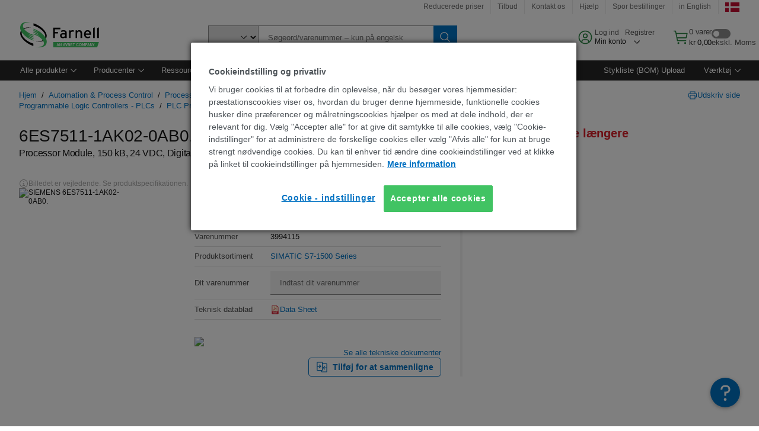

--- FILE ---
content_type: text/html; charset=utf-8
request_url: https://dk.farnell.com/siemens/6es7511-1ak02-0ab0/processor-module-150kb-24vdc/dp/3994115
body_size: 84577
content:
<!DOCTYPE html>
    <html lang="da">
    <head>
      <title data-rh="true">6ES7511-1AK02-0AB0. SIEMENS, Processor Module, 150 kB, 24 VDC | Farnell Danmark</title>
      <meta data-rh="true" name="charSet" charset="utf-8"/><meta data-rh="true" name="viewport" content="minimum-scale=1,initial-scale=1, width=device-width, shrink-to-fit=no"/><meta data-rh="true" name="theme-color" content="black"/><meta data-rh="true" property="og:title" content="6ES7511-1AK02-0AB0. SIEMENS, Processor Module, 150 kB, 24 VDC | Farnell Danmark"/><meta data-rh="true" property="og:url" content="https://dk.farnell.com/siemens/6es7511-1ak02-0ab0/processor-module-150kb-24vdc/dp/3994115"/><meta data-rh="true" property="og:image" content="https://dk.farnell.com/productimages/standard/en_GB/3994115-40.jpg"/><meta data-rh="true" property="og:image:alt" content="SIEMENS 6ES7511-1AK02-0AB0."/><meta data-rh="true" property="og:type" content="product"/><meta data-rh="true" property="og:description" content="Køb  6ES7511-1AK02-0AB0. - SIEMENS - Processor Module, 150 kB, 24 VDC. Farnell Danmark tilbyder hurtige tilbud, afsendelse samme dag, hurtig levering, bredt udvalg, datablade og teknisk support."/><meta data-rh="true" property="og:locale" content="da_DK"/><meta data-rh="true" property="og:site_name" content="Farnell Danmark"/><meta data-rh="true" name="description" content="Køb  6ES7511-1AK02-0AB0. - SIEMENS - Processor Module, 150 kB, 24 VDC. Farnell Danmark tilbyder hurtige tilbud, afsendelse samme dag, hurtig levering, bredt udvalg, datablade og teknisk support."/><meta data-rh="true" name="referrer" content="strict-origin-when-cross-origin"/>
      <script type="text/javascript" src="https://dk.farnell.com/resources/0ba4d464046a26cee090065b3757f29d24e22881fac9f" async ></script><script type="text/javascript" src="/ruxit/ruxitagentjs_ICA15789NPQRTUVXfghqrux_10327251022105625.js" data-dtconfig="rid=RID_-1824940441|rpid=1621858583|domain=farnell.com|reportUrl=https://bf91937iui.bf.dynatrace.com/bf|app=e717baf61c7f909c|ssc=1|cors=1|owasp=1|uanpi=2|featureHash=ICA15789NPQRTUVXfghqrux|msl=153600|uana=data-testid|xb=.*analytics.google.*^p.*google-analytics.*^p.*s.yimg.*^p.*decibelinsight.*^p.*onetrust.*^p.*linkedin.*^p.*^bs.tealeaf^bs.ibmcloud^bs.com.*^p.*smetrics.*^p.*brilliantcollector.com.*|rdnt=1|uxrgce=1|cuc=uaxleaay|srms=2,2,1,|mdl=mdcc42=20|mel=100000|mb=#mkt-at-popupOverlayDiv^c #mkt-at-popupOverlayDiv *^c .vc-exclude-block^c .vc-exclude-block *^c .vc-exclude-element|expw=1|md=mdcc32=a.items-qty,mdcc1=bpf.tagging.data.omniture.pageName,mdcc2=bpfUserIdCookie[1],mdcc34=a.invalidLoginError,mdcc3=bpf.tagging.data.omniture.pageName,mdcc36=a#formErrors,mdcc5=crxVisitor,mdcc37=a.pfSpecError,mdcc38=a#genericCardError,mdcc7=cPF_USER_DETAILS_10151,mdcc8=bwindow.pf.lookAhead.recentsearchterms,mdcc41=bwindow.digitalData.page.locale.currency,mdcc42=bnavigator.userAgent,mdcc43=bttMETA[0].RecipeName,mdcc44=bwindow.pf.validate.refRatDolEur,mdcc13=bdocument.referrer,mdcc45=bwindow.dd.cart.allItemsTotal[0],mdcc14=cPF_USERTYPE,mdcc46=cPF_PUNCHOUT_USER,mdcc31=bwindow.servedFromEdge,mdcc47=bwindow.s.Q.ActivityMap.s.ActivityMap.s.eVar33,mdcc48=bwindow.dd.user.isLoggedIn,mdcc49=a[class*^eOrderSummarystyles__ErrorWrapper],mdcc50=a.bx--toast-notification__subtitle,mdcc51=cPF_VISITOR_ID|lastModification=1765187037695|mdp=mdcc32,mdcc34,mdcc36,mdcc5,mdcc37,mdcc38,mdcc7,mdcc8,mdcc44,mdcc45,mdcc14,mdcc31,mdcc47,mdcc48,mdcc49|tp=500,50,0|srbbv=2|agentUri=/ruxit/ruxitagentjs_ICA15789NPQRTUVXfghqrux_10327251022105625.js" data-config='{"revision":1765187037695,"beaconUri":"https://bf91937iui.bf.dynatrace.com/bf","agentUri":"/ruxit/ruxitagentjs_ICA15789NPQRTUVXfghqrux_10327251022105625.js","environmentId":"uaxleaay","modules":"ICA15789NPQRTUVXfghqrux"}' data-envconfig='{"tracestateKeyPrefix":"f0f85446-f954f44f"}' data-appconfig='{"app":"e717baf61c7f909c","requestExclusions":".*analytics.google.*|.*google-analytics.*|.*s.yimg.*|.*decibelinsight.*|.*onetrust.*|.*linkedin.*|.*\\.tealeaf\\.ibmcloud\\.com.*|.*smetrics.*|.*brilliantcollector.com.*"}'></script><link data-rh="true" rel="preconnect" href="//cdn-ukwest.onetrust.com"/><link data-rh="true" rel="dns-prefetch" href="//cdn-ukwest.onetrust.com"/><link data-rh="true" rel="icon" type="image/png" href="/headless/favicon.ico" sizes="16x16"/><link data-rh="true" rel="preconnect" href="//target.farnell.com"/><link data-rh="true" rel="dns-prefetch" href="//target.farnell.com"/><link data-rh="true" rel="preconnect" href="//cdn.decibelinsight.net"/><link data-rh="true" rel="dns-prefetch" href="//cdn.decibelinsight.net"/><link data-rh="true" rel="canonical" href="https://dk.farnell.com/siemens/6es7511-1ak02-0ab0/processor-module-150kb-24vdc/dp/3994115"/>
      <link rel="preload" href="/headless/static/fonts/ApercuAvnet-Regular-Web.woff2" as="font" crossorigin="anonymous">
      
         
        <style>html,body,div,span,h1,a,footer,header{padding:0;border:0;margin:0;font:inherit;font-size:100%;vertical-align:baseline}button{border-radius:0;font-family:inherit}footer,header{display:block}body{line-height:1}*{box-sizing:border-box}button{margin:0}html{font-size:100%}body{font-weight:400;font-family:'IBM Plex Sans','Helvetica Neue',Arial,sans-serif;-moz-osx-font-smoothing:grayscale;-webkit-font-smoothing:antialiased;text-rendering:optimizeLegibility}@media screen and (-ms-high-contrast:active){svg{fill:ButtonText}}h1{font-size:var(--cds-productive-heading-06-font-size, 2.625rem);font-weight:var(--cds-productive-heading-06-font-weight, 300);line-height:var(--cds-productive-heading-06-line-height, 1.199);letter-spacing:var(--cds-productive-heading-06-letter-spacing, 0)}a{color:#0f62fe}body{font-size:var(--cds-body-short-01-font-size, 0.875rem);font-weight:var(--cds-body-short-01-font-weight, 400);line-height:var(--cds-body-short-01-line-height, 1.28572);letter-spacing:var(--cds-body-short-01-letter-spacing, 0.16px);background-color:var(--cds-ui-background, #ffffff);color:var(--cds-text-01, #161616);line-height:1}.bx--grid{margin-right:auto;margin-left:auto;max-width:99rem;padding-right:1rem;padding-left:1rem}@media (min-width:42rem){.bx--grid{padding-right:2rem;padding-left:2rem}}@media (min-width:99rem){.bx--grid{padding-right:2.5rem;padding-left:2.5rem}}.bx--row{display:flex;flex-wrap:wrap;margin-right:-1rem;margin-left:-1rem}.bx--grid--condensed [class*=bx--col]{padding-top:.03125rem;padding-bottom:.03125rem}.bx--col-sm-4{width:100%;padding-right:1rem;padding-left:1rem}.bx--row--condensed .bx--col-sm-4,.bx--grid--condensed .bx--col-sm-4{padding-right:.03125rem;padding-left:.03125rem}.bx--col-sm-4{display:block;max-width:100%;flex:0 0 100%}.bx--col-md-8{width:100%;padding-right:1rem;padding-left:1rem}.bx--row--condensed .bx--col-md-8,.bx--grid--condensed .bx--col-md-8{padding-right:.03125rem;padding-left:.03125rem}@media (min-width:42rem){.bx--col-md-8{display:block;max-width:100%;flex:0 0 100%}}.bx--col-lg-16{width:100%;padding-right:1rem;padding-left:1rem}.bx--row--condensed .bx--col-lg-16,.bx--grid--condensed .bx--col-lg-16{padding-right:.03125rem;padding-left:.03125rem}@media (min-width:66rem){.bx--col-lg-16{display:block;max-width:100%;flex:0 0 100%}}.bx--col-xlg-16{width:100%;padding-right:1rem;padding-left:1rem}.bx--row--condensed .bx--col-xlg-16,.bx--grid--condensed .bx--col-xlg-16{padding-right:.03125rem;padding-left:.03125rem}@media (min-width:82rem){.bx--col-xlg-16{display:block;max-width:100%;flex:0 0 100%}}.bx--col-max-16{width:100%;padding-right:1rem;padding-left:1rem}.bx--row--condensed .bx--col-max-16,.bx--grid--condensed .bx--col-max-16{padding-right:.03125rem;padding-left:.03125rem}@media (min-width:99rem){.bx--col-max-16{display:block;max-width:100%;flex:0 0 100%}}

        
        :root { --cds-interactive-01: #0072C3;
--cds-interactive-02: #0072C3;
--cds-interactive-03: #0072C3;
--cds-interactive-04: #0072C3;
--cds-ui-background: #ffffff;
--cds-danger: #DA1E28;
--cds-blue-40: #73b5e5;
--cds-ui-01: #f4f4f4;
--cds-ui-02: #ffffff;
--cds-ui-03: #e0e0e0;
--cds-ui-04: #8d8d8d;
--cds-ui-05: #161616;
--cds-gray-30: #c6c6c6;
--cds-gray-40: #a8a8a8;
--cds-gray-60: #6f6f6f;
--cds-gray-70: #525252;
--cds-gray-80: #393939;
--cds-gray-90: #262626;
--cds-gray-100: #161616;
--cds-text-01: #161616;
--cds-text-02: #525252;
--cds-text-03: #a8a8a8;
--cds-text-04: #ffffff;
--cds-text-05: #6f6f6f;
--cds-text-06: #8d8d8d;
--cds-text-error: #da1e28;
--cds-icon-01: #161616;
--cds-icon-02: #525252;
--cds-icon-03: #ffffff;
--cds-icon-04: #2A8442;
--cds-link-01: #0072C3;
--cds-field-01: #f4f4f4;
--cds-field-02: #ffffff;
--cds-inverse-01: #ffffff;
--cds-inverse-02: #393939;
--cds-support-01: #da1e28;
--cds-support-02: #24a148;
--cds-support-03: #f1c21b;
--cds-support-04: #0763a5;
--cds-notification-error-background-color: #FFF1F1;
--cds-notification-success-background-color: #EEFEF2;
--cds-notification-warning-background-color: #FFF8E1;
--cds-notification-information-background-color: #eff8ff;
--cds-inverse-support-01: #fa4d56;
--cds-inverse-support-02: #42be65;
--cds-inverse-support-03: #f1c21b;
--cds-inverse-support-04: #488ece;
--cds-inverse-support-05: #1E853B;
--cds-inverse-link: #73b5e5;
--cds-overlay-01: #16161680;
--cds-overlay-02: #8A8A8A;
--cds-focus: #58b3f3;
--cds-hover-primary: #036bb4;
--cds-active-primary: #095082;
--cds-focus-primary: #58B3F3;
--cds-hover-primary-text: #0763a5;
--cds-hover-secondary: #036bb4;
--cds-active-secondary: #095082;
--cds-focus-secondary: #58B3F3;
--cds-hover-tertiary: #036bb4;
--cds-active-tertiary: #095082;
--cds-focus-tertiary: #58B3F3;
--cds-hover-ui: #e5e5e5;
--cds-active-ui: #C6C6C6;
--cds-selected-ui: #e0e0e0;
--cds-hover-selected-ui: #cacaca;
--cds-hover-danger: #BA1B23;
--cds-active-danger: #750E13;
--cds-hover-row: #e5e5e5;
--cds-selected-row: #d8f1d8;
--cds-visited-link: #574099;
--cds-disabled-01: #EBEBEB;
--cds-disabled-02: #C6C6C6;
--cds-disabled-03: #8d8d8d;
--cds-highlight: #d8ecfb;
--cds-skeleton-01: #e5e5e5;
--cds-skeleton-02: #c6c6c6;
--cds-inverse-hover-ui: #4c4c4c;
--cds-inverse-focus-ui: #ffffff;
--cds-brand-01: #41c363;
--cds-brand-02: #373A3C;
--cds-brand-03: #016c9f;
--cds-brand-primary: #41c363;
--cds-brand-secondary: #000000;
--cds-brand-accent-1: #80dceb;
--cds-brand-accent-2: #ffd100;
--cds-brand-primary-text: #2A8442;
--cds-tag-background-green: #A7F0BA;
--cds-tag-color-green: #0E6027;
--cds-nav-background: #262626;
--cds-nav-background-hover: #525252;
--cds-header-background-color: #ffffff;
--cds-avnet-green-accessible-text: #2A8442;
--cds-black: #000000;
--cds-secondary-green: #299044;
--cds-spacing-01: 0.125rem;
--cds-spacing-02: 0.25rem;
--cds-spacing-03: 0.5rem;
--cds-spacing-04: 0.75rem;
--cds-spacing-05: 1rem;
--cds-spacing-06: 1.5rem;
--cds-spacing-07: 2rem;
--cds-spacing-08: 2.5rem;
--cds-spacing-09: 3rem;
--cds-content-spacing-01: 0.5rem;
--cds-content-spacing-02: 0.625rem;
--cds-content-spacing-03: 1rem;
--cds-content-spacing-04: 1.375rem;
--cds-content-spacing-05: 1.5rem;
--cds-content-spacing-06: 1.625rem;
--cds-content-spacing-07: 2rem;
--cds-content-spacing-08: 4rem;
--cds-content-spacing-09: 4.625rem;
--cds-layout-01: 1rem;
--cds-layout-02: 1.5rem;
--cds-layout-03: 2rem;
--cds-layout-04: 3rem;
--cds-layout-05: 4rem;
--cds-layout-06: 6rem;
--cds-layout-07: 10rem;
--cds-current-font: 'Apercu Avnet', Helvetica Neue, Helvetica, Arial, sans-serif;
--cds-body-long-01-font-size: 0.813rem;
--cds-body-long-01-font-weight: 400;
--cds-body-long-01-letter-spacing: 0;
--cds-body-long-01-line-height: 1.3rem;
--cds-body-long-01-paragraph-spacing: 13px;
--cds-body-long-02-font-size: 0.938rem;
--cds-body-long-02-font-weight: 400;
--cds-body-long-02-letter-spacing: -0.0125rem;
--cds-body-long-02-line-height: 1.45rem;
--cds-body-long-02-paragraph-spacing: 12px;
--cds-body-short-01-font-size: 0.813rem;
--cds-body-short-01-font-weight: 400;
--cds-body-short-01-letter-spacing: 0;
--cds-body-short-01-line-height: 1.125rem;
--cds-body-short-01-paragraph-spacing: 9px;
--cds-body-short-02-font-size: 0.938rem;
--cds-body-short-02-font-weight: 400;
--cds-body-short-02-letter-spacing: -0.0125rem;
--cds-body-short-02-line-height: 1.3rem;
--cds-body-short-02-paragraph-spacing: 12px;
--cds-label-01-font-size: .8125rem;
--cds-label-01-font-weight: 400;
--cds-label-01-letter-spacing: 0;
--cds-label-01-line-height: 1rem;
--cds-caption-01-font-size: .75rem;
--cds-caption-01-font-weight: 400;
--cds-caption-01-letter-spacing: 0;
--cds-caption-01-line-height: 1rem;
--cds-helper-text-01-font-size: .75rem;
--cds-helper-text-01-letter-spacing: 0;
--cds-helper-text-01-line-height: 1rem;
--cds-helper-text-01-font-weight: 400;
--cds-code-01-font-size: .75rem;
--cds-code-01-font-weight: 400;
--cds-code-01-letter-spacing: 0;
--cds-code-01-line-height: 1rem;
--cds-code-02-font-size: .875rem;
--cds-code-02-font-weight: 400;
--cds-code-02-letter-spacing: 0px;
--cds-code-02-line-height: 1.25rem;
--cds-productive-heading-01-font-size: .875rem;
--cds-productive-heading-01-font-weight: 700;
--cds-productive-heading-01-letter-spacing: -0.0125rem;
--cds-productive-heading-01-line-height: 1.125rem;
--cds-productive-heading-02-font-size: 1rem;
--cds-productive-heading-02-font-weight: 700;
--cds-productive-heading-02-letter-spacing: -0.0188rem;
--cds-productive-heading-02-line-height: 1.375rem;
--cds-productive-heading-03-font-size: 1.25rem;
--cds-productive-heading-03-font-weight: 400;
--cds-productive-heading-03-letter-spacing: -0.0188rem;
--cds-productive-heading-03-line-height: 1.625rem;
--cds-productive-heading-04-font-size: 1.75rem;
--cds-productive-heading-04-font-weight: 400;
--cds-productive-heading-04-letter-spacing: -0.0188rem;
--cds-productive-heading-04-line-height: 2.25rem;
--cds-productive-heading-05-font-size: 2rem;
--cds-productive-heading-05-font-weight: 400;
--cds-productive-heading-05-letter-spacing: -0.0188rem;
--cds-productive-heading-05-line-height: 2.5rem;
--cds-productive-heading-06-font-size: 2.625rem;
--cds-productive-heading-06-font-weight: 300;
--cds-productive-heading-06-letter-spacing: -0.0188rem;
--cds-productive-heading-06-line-height: 3.125rem;
--cds-productive-heading-07-font-size: 3.375rem;
--cds-productive-heading-07-font-weight: 300;
--cds-productive-heading-07-letter-spacing: -0.0188rem;
--cds-productive-heading-07-line-height: 4rem;
--cds-ui-short-01-font-size: 0.75rem;
--cds-ui-short-01-line-height: 0.9375rem;
--cds-ui-short-01-font-weight: 400;
--cds-ui-short-01-letter-spacing: 0;
--cds-ui-short-02-font-size: 0.8125rem;
--cds-ui-short-02-line-height: 1rem;
--cds-ui-short-02-font-weight: 400;
--cds-ui-short-02-letter-spacing: 0;
--cds-ui-short-03-font-size: 0.875rem;
--cds-ui-short-03-line-height: 1.0625rem;
--cds-ui-short-03-font-weight: 400;
--cds-ui-short-03-letter-spacing: -0.0125rem;
--cds-ui-short-04-font-size: 0.875rem;
--cds-ui-short-04-line-height: 1.063rem;
--cds-ui-short-04-font-weight: 400;
--cds-ui-short-04-letter-spacing: -0.013rem;
--cds-ui-heading-01-font-size: 0.8125rem;
--cds-ui-heading-01-line-height: 1.0625rem;
--cds-ui-heading-01-font-weight: 700;
--cds-ui-heading-01-letter-spacing: 0 }

        * {
          box-sizing: border-box;
          margin: 0;
          padding: 0;
          text-decoration: none;
        }

        *::before,
        *::after {
          box-sizing: inherit;
        }

        html, body {
          font-family: 'Apercu Avnet', 'Helvetica Neue', Helvetica, Arial, sans-serif;
          font-size: 100%; /* 16px base font */
        }

        body{
         overflow-y: scroll;
        }
        
        body {
          overflow-x: hidden;
        }

        /* Screen reader only */
        .sr {
          height: 0;
          overflow: hidden;
          visibility: hidden;
          width: 0;
        }
        @keyframes exoHover {
          from { transform: scale(1.0); }
          50% { transform: scale(1.2); }
          to { transform: scale(1.0); }
        }
        @keyframes exoAction {
          from { transform: scale(1.0); }
          20% { transform: scale(0.9); }
          to { transform: scale(1.0); }
        }
        @keyframes wobble{
          from
          to {
          transform: translate3d(0, 0, 0);
        }

        10%,
        30%,
        50%,
        70%,
        90% {
          transform: translate3d(-5px, 0, 0);
        }

        20%,
        40%,
        60%,
        80% {
          transform: translate3d(5px, 0, 0);
        }
      }

        
      </style>
        <link
          rel="stylesheet"
          type="text/css"
          href="/headless/carbon_193fef85b16d8a2eca56a19d30af7337a01e472b.css"
          media="print"
          onload="this.media='all'"
          >
      <style data-styled="true" data-styled-version="5.3.11">.hujgsg{-webkit-align-items:center;-webkit-box-align:center;-ms-flex-align:center;align-items:center;display:-webkit-box;display:-webkit-flex;display:-ms-flexbox;display:flex;-webkit-box-pack:center;-webkit-justify-content:center;-ms-flex-pack:center;justify-content:center;max-width:100%;-webkit-transition:background-color 70ms cubic-bezier(0,0,0.38,0.9),box-shadow 70ms cubic-bezier(0,0,0.38,0.9),border-color 70ms cubic-bezier(0,0,0.38,0.9),box-shadow 70ms cubic-bezier(0,0,0.38,0.9);transition:background-color 70ms cubic-bezier(0,0,0.38,0.9),box-shadow 70ms cubic-bezier(0,0,0.38,0.9),border-color 70ms cubic-bezier(0,0,0.38,0.9),box-shadow 70ms cubic-bezier(0,0,0.38,0.9);vertical-align:top;border-radius:0;background-color:transparent;border:none;color:#0072C3;font:700 0.875rem/1.031rem 'Apercu Avnet','Helvetica Neue',Helvetica,Arial,sans-serif;min-height:2rem;min-width:2rem;padding:0 0.75rem;padding:0rem;}/*!sc*/
.hujgsg:hover{cursor:pointer;}/*!sc*/
.hujgsg:disabled{cursor:not-allowed;}/*!sc*/
.hujgsg:hover{background-color:#e5e5e5;}/*!sc*/
.hujgsg:active{background-color:#C6C6C6;}/*!sc*/
.hujgsg:focus{border-color:transparent;box-shadow:0 0 0 0.125rem #58B3F3;}/*!sc*/
.hujgsg:disabled{background-color:#EBEBEB;border:0;color:#C6C6C6;}/*!sc*/
.jKXTfW{-webkit-align-items:center;-webkit-box-align:center;-ms-flex-align:center;align-items:center;display:-webkit-box;display:-webkit-flex;display:-ms-flexbox;display:flex;-webkit-box-pack:center;-webkit-justify-content:center;-ms-flex-pack:center;justify-content:center;max-width:100%;-webkit-transition:background-color 70ms cubic-bezier(0,0,0.38,0.9),box-shadow 70ms cubic-bezier(0,0,0.38,0.9),border-color 70ms cubic-bezier(0,0,0.38,0.9),box-shadow 70ms cubic-bezier(0,0,0.38,0.9);transition:background-color 70ms cubic-bezier(0,0,0.38,0.9),box-shadow 70ms cubic-bezier(0,0,0.38,0.9),border-color 70ms cubic-bezier(0,0,0.38,0.9),box-shadow 70ms cubic-bezier(0,0,0.38,0.9);vertical-align:top;border-radius:0;background:#0072C3;border:none;color:#ffffff;font:700 0.875rem/1.031rem 'Apercu Avnet','Helvetica Neue',Helvetica,Arial,sans-serif;min-height:2.5rem;min-width:2.5rem;padding:0 1rem;padding:0rem;}/*!sc*/
.jKXTfW:hover{cursor:pointer;}/*!sc*/
.jKXTfW:disabled{cursor:not-allowed;}/*!sc*/
.jKXTfW:hover{background-color:#036bb4;}/*!sc*/
.jKXTfW:focus{background-color:#0072C3;border-color:#0072C3;box-shadow:inset 0 0 0 0.125rem #58B3F3;}/*!sc*/
.jKXTfW:disabled{background-color:#EBEBEB;border:0;color:#C6C6C6;}/*!sc*/
.eSiTQl{-webkit-align-items:center;-webkit-box-align:center;-ms-flex-align:center;align-items:center;display:-webkit-box;display:-webkit-flex;display:-ms-flexbox;display:flex;-webkit-box-pack:center;-webkit-justify-content:center;-ms-flex-pack:center;justify-content:center;max-width:100%;-webkit-transition:background-color 70ms cubic-bezier(0,0,0.38,0.9),box-shadow 70ms cubic-bezier(0,0,0.38,0.9),border-color 70ms cubic-bezier(0,0,0.38,0.9),box-shadow 70ms cubic-bezier(0,0,0.38,0.9);transition:background-color 70ms cubic-bezier(0,0,0.38,0.9),box-shadow 70ms cubic-bezier(0,0,0.38,0.9),border-color 70ms cubic-bezier(0,0,0.38,0.9),box-shadow 70ms cubic-bezier(0,0,0.38,0.9);vertical-align:top;border-radius:0.3rem;background:#0072C3;border:none;color:#ffffff;font:700 0.875rem/1.031rem 'Apercu Avnet','Helvetica Neue',Helvetica,Arial,sans-serif;min-height:3rem;min-width:3rem;padding:0 1rem;padding:0rem;}/*!sc*/
.eSiTQl:hover{cursor:pointer;}/*!sc*/
.eSiTQl:disabled{cursor:not-allowed;}/*!sc*/
.eSiTQl:hover{background-color:#036bb4;}/*!sc*/
.eSiTQl:focus{background-color:#0072C3;border-color:#0072C3;box-shadow:inset 0 0 0 0.125rem #58B3F3;}/*!sc*/
.eSiTQl:disabled{background-color:#EBEBEB;border:0;color:#C6C6C6;}/*!sc*/
.cowmYL{-webkit-align-items:center;-webkit-box-align:center;-ms-flex-align:center;align-items:center;display:-webkit-box;display:-webkit-flex;display:-ms-flexbox;display:flex;-webkit-box-pack:center;-webkit-justify-content:center;-ms-flex-pack:center;justify-content:center;max-width:100%;-webkit-transition:background-color 70ms cubic-bezier(0,0,0.38,0.9),box-shadow 70ms cubic-bezier(0,0,0.38,0.9),border-color 70ms cubic-bezier(0,0,0.38,0.9),box-shadow 70ms cubic-bezier(0,0,0.38,0.9);transition:background-color 70ms cubic-bezier(0,0,0.38,0.9),box-shadow 70ms cubic-bezier(0,0,0.38,0.9),border-color 70ms cubic-bezier(0,0,0.38,0.9),box-shadow 70ms cubic-bezier(0,0,0.38,0.9);vertical-align:top;border-radius:0.3rem;background-color:transparent;border:0.0625rem solid #0072C3;color:#0072C3;font:700 0.875rem/1.031rem 'Apercu Avnet','Helvetica Neue',Helvetica,Arial,sans-serif;min-height:3rem;min-width:3rem;padding:0 1rem;}/*!sc*/
.cowmYL:hover{cursor:pointer;}/*!sc*/
.cowmYL:disabled{cursor:not-allowed;}/*!sc*/
.cowmYL:hover{background-color:#036bb4;border-color:#036bb4;color:#ffffff;}/*!sc*/
.cowmYL:active{background-color:#095082;border-color:#095082;color:#ffffff;}/*!sc*/
.cowmYL:focus{background-color:#0072C3;border-color:#0072C3;box-shadow:0 0 0 0.125rem #58B3F3;color:#ffffff;}/*!sc*/
.cowmYL:disabled{background-color:transparent;border-color:#C6C6C6;color:#C6C6C6;}/*!sc*/
data-styled.g8[id="Buttonstyles__Button-sc-154lpu3-3"]{content:"hujgsg,jKXTfW,eSiTQl,cowmYL,"}/*!sc*/
.hqGPQO{overflow:hidden;padding:0.2rem 0;text-overflow:ellipsis;white-space:nowrap;}/*!sc*/
data-styled.g10[id="Buttonstyles__ButtonLabel-sc-154lpu3-5"]{content:"hqGPQO,"}/*!sc*/
.cBLfKc{pointer-events:auto;position:-webkit-sticky;position:sticky;}/*!sc*/
.cBLfKc .passive-notification-enter{height:0;opacity:0;-webkit-transform:translateY(-100%);-ms-transform:translateY(-100%);transform:translateY(-100%);}/*!sc*/
.cBLfKc .passive-notification-enter-active{height:auto;opacity:1;-webkit-transform:translateY(0);-ms-transform:translateY(0);transform:translateY(0);-webkit-transition:opacity 70ms cubic-bezier(0,0,0.38,0.9),-webkit-transform 70ms cubic-bezier(0,0,0.38,0.9),height 70ms cubic-bezier(0,0,0.38,0.9);-webkit-transition:opacity 70ms cubic-bezier(0,0,0.38,0.9),transform 70ms cubic-bezier(0,0,0.38,0.9),height 70ms cubic-bezier(0,0,0.38,0.9);transition:opacity 70ms cubic-bezier(0,0,0.38,0.9),transform 70ms cubic-bezier(0,0,0.38,0.9),height 70ms cubic-bezier(0,0,0.38,0.9);}/*!sc*/
.cBLfKc .passive-notification-exit{height:auto;opacity:1;-webkit-transform:translateY(0);-ms-transform:translateY(0);transform:translateY(0);}/*!sc*/
.cBLfKc .passive-notification-exit-active{opacity:0;-webkit-transform:translateY(-100%);-ms-transform:translateY(-100%);transform:translateY(-100%);-webkit-transition:opacity 70ms cubic-bezier(0.2,0,1,0.9),-webkit-transform 70ms cubic-bezier(0.2,0,1,0.9),height 70ms cubic-bezier(0.2,0,1,0.9);-webkit-transition:opacity 70ms cubic-bezier(0.2,0,1,0.9),transform 70ms cubic-bezier(0.2,0,1,0.9),height 70ms cubic-bezier(0.2,0,1,0.9);transition:opacity 70ms cubic-bezier(0.2,0,1,0.9),transform 70ms cubic-bezier(0.2,0,1,0.9),height 70ms cubic-bezier(0.2,0,1,0.9);}/*!sc*/
data-styled.g24[id="PassiveNotificationsListstyles__StyledPassiveNotification-sc-ddx4zf-0"]{content:"cBLfKc,"}/*!sc*/
.CiHyK.carbon-tooltip{font:400 0.813rem/1.125rem 'Apercu Avnet','Helvetica Neue',Helvetica,Arial,sans-serif;background-color:#393939;border-radius:0rem;link:#73b5e5;hover-ui:#4c4c4c;focus-ui:#ffffff;success-ui:#1E853B;max-width:18.75rem;opacity:1;padding:1rem;pointer-events:auto;z-index:11;}/*!sc*/
.CiHyK.carbon-tooltip color:base{bg:#393939;fg:#ffffff;}/*!sc*/
.CiHyK.carbon-tooltip danger{bg:#393939;fg:#fa4d56;}/*!sc*/
.CiHyK.carbon-tooltip success{bg:#393939;fg:#42be65;}/*!sc*/
.CiHyK.carbon-tooltip support{bg:#393939;fg:#f1c21b;}/*!sc*/
.CiHyK.carbon-tooltip information{bg:#393939;fg:#488ece;}/*!sc*/
data-styled.g35[id="Tooltipstyles__Tooltip-sc-18wkrzn-0"]{content:"CiHyK,"}/*!sc*/
.kBzCAz{width:5.5em;border-radius:5px;-webkit-animation:pulse 1.2s ease-in-out infinite;animation:pulse 1.2s ease-in-out infinite;background:linear-gradient(-90deg,#f0f0f0 0%,#f8f8f8 50%,#f0f0f0 100%);background-size:400% 400%;display:inline-block;height:100%;}/*!sc*/
.kBzCAz::before{content:'\00a0';}/*!sc*/
@-webkit-keyframes pulse{0%{background-position:0% 0%;}100%{background-position:-135% 0%;}}/*!sc*/
@keyframes pulse{0%{background-position:0% 0%;}100%{background-position:-135% 0%;}}/*!sc*/
data-styled.g36[id="SkeletonLine-sc-ubz8zo-0"]{content:"kBzCAz,"}/*!sc*/
.kyOEEU{background-color:#f4f4f4;}/*!sc*/
.kyOEEU .main-content{padding:0 1rem;}/*!sc*/
data-styled.g64[id="FlexGridstyles__FlexGrid-sc-1jjq7ad-0"]{content:"kyOEEU,"}/*!sc*/
.krtfMR{background-color:#f4f4f4;display:-webkit-box;display:-webkit-flex;display:-ms-flexbox;display:flex;-webkit-box-pack:center;-webkit-justify-content:center;-ms-flex-pack:center;justify-content:center;width:100%;}/*!sc*/
data-styled.g70[id="FooterCollectionstyles__FooterWrapper-sc-jhzv6d-0"]{content:"krtfMR,"}/*!sc*/
.fghRlj{width:100%;}/*!sc*/
@media (min-width:1584px){.fghRlj{margin:0 auto;width:99rem;}}/*!sc*/
data-styled.g71[id="FooterCollectionstyles__Footer-sc-jhzv6d-1"]{content:"fghRlj,"}/*!sc*/
.jMYilV{padding-top:3rem;}/*!sc*/
@media (max-width:calc(1056px - 1px)){}/*!sc*/
.crXOnj{padding-top:3rem;}/*!sc*/
@media (max-width:calc(1056px - 1px)){.crXOnj{padding-top:0;}}/*!sc*/
data-styled.g72[id="FooterCollectionstyles__FullMenuSection-sc-jhzv6d-2"]{content:"jMYilV,crXOnj,"}/*!sc*/
.hdrifa{padding-bottom:1rem;}/*!sc*/
@media (min-width:1056px){.hdrifa{padding-bottom:3rem;}}/*!sc*/
data-styled.g73[id="FooterCollectionstyles__AccredationalLogoWrapper-sc-jhzv6d-3"]{content:"hdrifa,"}/*!sc*/
.ljxLhC{padding-bottom:3rem;}/*!sc*/
data-styled.g74[id="FooterCollectionstyles__PaymentLogoWrapper-sc-jhzv6d-4"]{content:"ljxLhC,"}/*!sc*/
.ikqMmr{display:-webkit-box;display:-webkit-flex;display:-ms-flexbox;display:flex;-webkit-flex-direction:row;-ms-flex-direction:row;flex-direction:row;gap:1rem;height:2.625rem;}/*!sc*/
@media (min-width:1056px){.ikqMmr{-webkit-align-items:flex-start;-webkit-box-align:flex-start;-ms-flex-align:flex-start;align-items:flex-start;-webkit-flex-direction:row;-ms-flex-direction:row;flex-direction:row;margin-top:0;max-height:2.625rem;min-height:2.125rem;}}/*!sc*/
data-styled.g75[id="FooterCollectionstyles__AccreditationSection-sc-jhzv6d-5"]{content:"ikqMmr,"}/*!sc*/
.jFqDGD{display:-webkit-box;display:-webkit-flex;display:-ms-flexbox;display:flex;-webkit-flex-direction:row;-ms-flex-direction:row;flex-direction:row;gap:0.5rem;height:2.125rem;-webkit-box-pack:start;-webkit-justify-content:flex-start;-ms-flex-pack:start;justify-content:flex-start;width:100%;}/*!sc*/
@media (min-width:1056px){.jFqDGD{-webkit-box-pack:end;-webkit-justify-content:flex-end;-ms-flex-pack:end;justify-content:flex-end;}}/*!sc*/
data-styled.g76[id="FooterCollectionstyles__PaymentSection-sc-jhzv6d-6"]{content:"jFqDGD,"}/*!sc*/
.xtojr{padding-bottom:1rem;}/*!sc*/
data-styled.g77[id="FooterCollectionstyles__HorizontalMenuWrapper-sc-jhzv6d-7"]{content:"xtojr,"}/*!sc*/
.CQsAs{display:-webkit-box;display:-webkit-flex;display:-ms-flexbox;display:flex;-webkit-flex-flow:row nowrap;-ms-flex-flow:row nowrap;flex-flow:row nowrap;min-height:1.5rem;row-gap:0.5rem;}/*!sc*/
@media (max-width:calc(1056px - 1px)){.CQsAs{min-height:2.5rem;}}/*!sc*/
@media (max-width:calc(672px - 1px)){.CQsAs{-webkit-flex-flow:row wrap;-ms-flex-flow:row wrap;flex-flow:row wrap;}}/*!sc*/
data-styled.g78[id="FooterCollectionstyles__LowerMenuSection-sc-jhzv6d-8"]{content:"CQsAs,"}/*!sc*/
.bZsxmx{-webkit-align-items:center;-webkit-box-align:center;-ms-flex-align:center;align-items:center;border-right:0.063rem solid #e0e0e0;color:#525252;display:-webkit-box;display:-webkit-flex;display:-ms-flexbox;display:flex;-webkit-box-pack:center;-webkit-justify-content:center;-ms-flex-pack:center;justify-content:center;margin-right:0.5rem;padding-right:0.5rem;}/*!sc*/
.PKvvZ{-webkit-align-items:center;-webkit-box-align:center;-ms-flex-align:center;align-items:center;border-right:none;color:#525252;display:-webkit-box;display:-webkit-flex;display:-ms-flexbox;display:flex;-webkit-box-pack:center;-webkit-justify-content:center;-ms-flex-pack:center;justify-content:center;margin-right:0;padding-right:0;}/*!sc*/
data-styled.g79[id="FooterCollectionstyles__LowerMenuItem-sc-jhzv6d-9"]{content:"bZsxmx,PKvvZ,"}/*!sc*/
.ePluvq{color:#525252;font:400 0.75rem/0.9375rem 'Apercu Avnet','Helvetica Neue',Helvetica,Arial,sans-serif;padding-bottom:3rem;}/*!sc*/
data-styled.g80[id="FooterCollectionstyles__TextFooter-sc-jhzv6d-10"]{content:"ePluvq,"}/*!sc*/
.TeQvR{height:2.125rem;width:3.75rem;}/*!sc*/
data-styled.g83[id="FooterCollectionstyles__Card-sc-jhzv6d-13"]{content:"TeQvR,"}/*!sc*/
.hIHmCb{color:#525252;font:400 0.75rem/0.9375rem 'Apercu Avnet','Helvetica Neue',Helvetica,Arial,sans-serif;padding-right:0;}/*!sc*/
.hIHmCb:hover{-webkit-text-decoration:underline;text-decoration:underline;}/*!sc*/
.hIHmCb:active{color:#161616;-webkit-text-decoration:underline;text-decoration:underline;}/*!sc*/
.hIHmCb:focus{outline:0.0625rem solid #58b3f3;color:#161616;}/*!sc*/
data-styled.g84[id="FooterCollectionstyles__Link-sc-jhzv6d-15"]{content:"hIHmCb,"}/*!sc*/
.dvyBlj{font:400 0.75rem/0.9375rem 'Apercu Avnet','Helvetica Neue',Helvetica,Arial,sans-serif;background:transparent;border:0;color:#525252;cursor:pointer;padding-right:0;}/*!sc*/
.dvyBlj:hover{-webkit-text-decoration:underline;text-decoration:underline;}/*!sc*/
.dvyBlj:active{color:#161616;-webkit-text-decoration:underline;text-decoration:underline;}/*!sc*/
.dvyBlj:focus{outline:0.0625rem solid #58b3f3;color:#161616;}/*!sc*/
data-styled.g85[id="FooterCollectionstyles__ButtonLink-sc-jhzv6d-16"]{content:"dvyBlj,"}/*!sc*/
.dOeNEM{display:-webkit-box;display:-webkit-flex;display:-ms-flexbox;display:flex;-webkit-flex-direction:column;-ms-flex-direction:column;flex-direction:column;}/*!sc*/
data-styled.g92[id="FooterMenusstyles__MenuInner-sc-1c2ai00-0"]{content:"dOeNEM,"}/*!sc*/
.iMwFoE{width:100%;}/*!sc*/
data-styled.g93[id="FooterMenusstyles__Menu-sc-1c2ai00-1"]{content:"iMwFoE,"}/*!sc*/
.eXsObK{-webkit-align-items:center;-webkit-box-align:center;-ms-flex-align:center;align-items:center;box-sizing:border-box;display:-webkit-box;display:-webkit-flex;display:-ms-flexbox;display:flex;min-height:1.5rem;padding-top:0.5rem;width:-webkit-fit-content;width:-moz-fit-content;width:fit-content;}/*!sc*/
data-styled.g94[id="FooterMenusstyles__MenuItem-sc-1c2ai00-2"]{content:"eXsObK,"}/*!sc*/
.erPvqV{-webkit-align-items:center;-webkit-box-align:center;-ms-flex-align:center;align-items:center;border-bottom:0.063rem solid #c6c6c6;color:#161616;display:-webkit-box;display:-webkit-flex;display:-ms-flexbox;display:flex;min-height:2rem;font:400 0.8125rem/1rem 'Apercu Avnet','Helvetica Neue',Helvetica,Arial,sans-serif;}/*!sc*/
data-styled.g95[id="FooterMenusstyles__Topper-sc-1c2ai00-4"]{content:"erPvqV,"}/*!sc*/
.jVGsJi{display:-webkit-box;display:-webkit-flex;display:-ms-flexbox;display:flex;gap:2rem;padding-bottom:3rem;width:100%;}/*!sc*/
@media (max-width:calc(1056px - 1px)){.jVGsJi{padding-bottom:0;}}/*!sc*/
data-styled.g97[id="FooterMenusstyles__FooterContainer-sc-1c2ai00-6"]{content:"jVGsJi,"}/*!sc*/
.ivbbSF{color:#525252;font:400 0.8125rem/1rem 'Apercu Avnet','Helvetica Neue',Helvetica,Arial,sans-serif;}/*!sc*/
.ivbbSF:hover{-webkit-text-decoration:underline;text-decoration:underline;}/*!sc*/
.ivbbSF:active{color:#161616;-webkit-text-decoration:underline;text-decoration:underline;}/*!sc*/
.ivbbSF:focus{outline:0.0625rem solid #58b3f3;color:#161616;}/*!sc*/
@media (min-width:1056px){.ivbbSF{padding:0.25rem 0 0.25rem 0;}}/*!sc*/
@media (max-width:calc(1056px - 1px)){.ivbbSF{padding:0.75rem 0 0.75rem 0;}}/*!sc*/
data-styled.g98[id="FooterLinkstyles__Link-sc-1kr60u4-0"]{content:"ivbbSF,"}/*!sc*/
.ieuuZy{-webkit-align-items:center;-webkit-box-align:center;-ms-flex-align:center;align-items:center;color:#525252;display:-webkit-box;display:-webkit-flex;display:-ms-flexbox;display:flex;font:400 0.8125rem/1rem 'Apercu Avnet','Helvetica Neue',Helvetica,Arial,sans-serif;}/*!sc*/
@media (max-width:calc(1056px - 1px)){.ieuuZy{padding:0.75rem 0 0.75rem 0;}}/*!sc*/
.ieuuZy:hover{-webkit-text-decoration:underline;text-decoration:underline;}/*!sc*/
.ieuuZy:active{color:#161616;-webkit-text-decoration:underline;text-decoration:underline;}/*!sc*/
.ieuuZy:focus{outline:0.0625rem solid #58b3f3;color:#161616;}/*!sc*/
data-styled.g99[id="FooterSocialIconstyles__Link-sc-1lz8xcp-0"]{content:"ieuuZy,"}/*!sc*/
.oaLsi{padding-left:0.5rem;}/*!sc*/
data-styled.g100[id="FooterSocialIconstyles__Text-sc-1lz8xcp-1"]{content:"oaLsi,"}/*!sc*/
.kLrTia{-webkit-align-items:center;-webkit-box-align:center;-ms-flex-align:center;align-items:center;display:-webkit-box;display:-webkit-flex;display:-ms-flexbox;display:flex;-webkit-flex-direction:row;-ms-flex-direction:row;flex-direction:row;gap:0.75rem;min-height:3.5rem;}/*!sc*/
.kLrTia:hover .text{background-color:transparent;color:#525252;-webkit-text-decoration:underline;text-decoration:underline;}/*!sc*/
.kLrTia:active .text{color:#161616;}/*!sc*/
.kLrTia:hover a{background-color:#036bb4;color:#ffffff;}/*!sc*/
.kLrTia:active a{background-color:#095082;}/*!sc*/
data-styled.g104[id="FooterSignUpstyles__Outer-sc-166ylp9-0"]{content:"kLrTia,"}/*!sc*/
.fmkWSd{color:#525252;font:400 0.8125rem/1rem 'Apercu Avnet','Helvetica Neue',Helvetica,Arial,sans-serif;}/*!sc*/
.fmkWSd:active{color:#161616;-webkit-text-decoration:underline;text-decoration:underline;}/*!sc*/
.fmkWSd:focus{outline:0.0625rem solid #58b3f3;color:#161616;}/*!sc*/
data-styled.g105[id="FooterSignUpstyles__Text-sc-166ylp9-1"]{content:"fmkWSd,"}/*!sc*/
.itJFbo{-webkit-column-gap:2rem;column-gap:2rem;display:grid;grid-template-columns:calc(75% - 0.5rem) calc(25% - 1.5rem);position:relative;}/*!sc*/
.itJFbo .jumbotron:last-child{grid-column:1/-1;}/*!sc*/
@media (max-width:calc(1056px - 1px)){.itJFbo{grid-template-columns:auto;}}/*!sc*/
@media print{.itJFbo{display:none;}}/*!sc*/
data-styled.g106[id="Footerstyles__FooterWrapper-sc-1pii5z0-0"]{content:"itJFbo,"}/*!sc*/
.erddTJ{display:-webkit-box;display:-webkit-flex;display:-ms-flexbox;display:flex;gap:1rem;padding-bottom:0.5rem;}/*!sc*/
data-styled.g108[id="CommunitiesMenustyles__Container-sc-fcl9wh-0"]{content:"erddTJ,"}/*!sc*/
.HcVex{font:400 0.8125rem/1rem 'Apercu Avnet','Helvetica Neue',Helvetica,Arial,sans-serif;color:#161616;}/*!sc*/
.HcVex:hover{cursor:pointer;}/*!sc*/
.HcVex:focus{outline-color:#58b3f3;}/*!sc*/
data-styled.g109[id="GlobalMenuStylesstyles__MenuLink-sc-lxfla-0"]{content:"HcVex,"}/*!sc*/
.ldsneS{border-bottom:0.0625rem solid #e0e0e0;color:#161616;-webkit-hyphens:auto;-moz-hyphens:auto;-ms-hyphens:auto;hyphens:auto;overflow-wrap:break-word;padding:0 0 0.5rem;word-wrap:break-word;font:700 0.8125rem/1.0625rem 'Apercu Avnet','Helvetica Neue',Helvetica,Arial,sans-serif;}/*!sc*/
.ldsneS .GlobalMenuStylesstyles__MenuLink-sc-lxfla-0{font:700 0.8125rem/1.0625rem 'Apercu Avnet','Helvetica Neue',Helvetica,Arial,sans-serif;display:inline-block;}/*!sc*/
.ldsneS .GlobalMenuStylesstyles__MenuLink-sc-lxfla-0:hover{cursor:default;}/*!sc*/
.ldsneS .GlobalMenuStylesstyles__MenuLink-sc-lxfla-0:active{outline:0.0625rem solid #58b3f3;}/*!sc*/
data-styled.g113[id="GlobalMenuStylesstyles__MenuLevel0Title-sc-lxfla-4"]{content:"ldsneS,"}/*!sc*/
.kDjIKS{display:-webkit-box;display:-webkit-flex;display:-ms-flexbox;display:flex;-webkit-flex-direction:column;-ms-flex-direction:column;flex-direction:column;row-gap:0.5rem;}/*!sc*/
data-styled.g115[id="GlobalMenuStylesstyles__MenuLevel1Column-sc-lxfla-6"]{content:"kDjIKS,"}/*!sc*/
.jfigXl{margin-bottom:0.4rem;}/*!sc*/
.jfigXl .GlobalMenuStylesstyles__MenuLink-sc-lxfla-0{color:#0072C3;}/*!sc*/
.jfigXl .GlobalMenuStylesstyles__MenuLink-sc-lxfla-0:hover{-webkit-text-decoration:underline;text-decoration:underline;}/*!sc*/
.jfigXl .GlobalMenuStylesstyles__MenuLink-sc-lxfla-0:active{outline:0.0625rem solid #58b3f3;}/*!sc*/
.fEFKkn{margin-bottom:0.4rem;}/*!sc*/
.fEFKkn .GlobalMenuStylesstyles__MenuLink-sc-lxfla-0:hover{-webkit-text-decoration:underline;text-decoration:underline;}/*!sc*/
.fEFKkn .GlobalMenuStylesstyles__MenuLink-sc-lxfla-0:active{outline:0.0625rem solid #58b3f3;}/*!sc*/
.bFoUIf{margin-bottom:0.4rem;margin-left:0.5rem;}/*!sc*/
.bFoUIf .GlobalMenuStylesstyles__MenuLink-sc-lxfla-0:hover{-webkit-text-decoration:underline;text-decoration:underline;}/*!sc*/
.bFoUIf .GlobalMenuStylesstyles__MenuLink-sc-lxfla-0:active{outline:0.0625rem solid #58b3f3;}/*!sc*/
data-styled.g117[id="GlobalMenuStylesstyles__MenuLevel1Title-sc-lxfla-8"]{content:"jfigXl,fEFKkn,bFoUIf,"}/*!sc*/
.etNhWw{display:-webkit-box;display:-webkit-flex;display:-ms-flexbox;display:flex;-webkit-flex-direction:column;-ms-flex-direction:column;flex-direction:column;width:15rem;}/*!sc*/
data-styled.g118[id="Communitystyles__Container-sc-byr3n1-0"]{content:"etNhWw,"}/*!sc*/
.jygMXW{height:3rem;padding-left:0.5rem;width:15rem;}/*!sc*/
data-styled.g119[id="Communitystyles__ImageContainer-sc-byr3n1-1"]{content:"jygMXW,"}/*!sc*/
.jhYswS{height:2.375rem;width:8.438rem;}/*!sc*/
data-styled.g120[id="Communitystyles__Image-sc-byr3n1-2"]{content:"jhYswS,"}/*!sc*/
.bpJCg{padding:0.375rem 0.5rem 0;}/*!sc*/
data-styled.g122[id="Communitystyles__TextContainer-sc-byr3n1-4"]{content:"bpJCg,"}/*!sc*/
.dtRjIc{display:-webkit-box;display:-webkit-flex;display:-ms-flexbox;display:flex;-webkit-flex-flow:row nowrap;-ms-flex-flow:row nowrap;flex-flow:row nowrap;gap:1.5rem;padding-bottom:0.125rem;width:-webkit-max-content;width:-moz-max-content;width:max-content;}/*!sc*/
data-styled.g123[id="Resourcesstyles__Resources-sc-1xz4x0u-0"]{content:"dtRjIc,"}/*!sc*/
.kQruQO{padding-left:0.5rem;width:15rem;}/*!sc*/
data-styled.g124[id="Resourcesstyles__Column-sc-1xz4x0u-1"]{content:"kQruQO,"}/*!sc*/
.gHMJcX{border-bottom:0.063rem solid #C6C6C6;padding:0.375rem 0;}/*!sc*/
data-styled.g125[id="Resourcesstyles__ColumnLinks-sc-1xz4x0u-2"]{content:"gHMJcX,"}/*!sc*/
.hmhrOc{padding:0.375rem 0;}/*!sc*/
data-styled.g126[id="Resourcesstyles__View-sc-1xz4x0u-3"]{content:"hmhrOc,"}/*!sc*/
.cKrSdQ{padding:0 0.5rem;width:15rem;}/*!sc*/
data-styled.g127[id="ToolsMenustyles__ToolsMenu-sc-4mqkv1-0"]{content:"cKrSdQ,"}/*!sc*/
.erfgzu{border-bottom:0.063rem solid #C6C6C6;display:-webkit-box;display:-webkit-flex;display:-ms-flexbox;display:flex;-webkit-flex-direction:column;-ms-flex-direction:column;flex-direction:column;gap:0.75rem;padding-bottom:0.625rem;}/*!sc*/
data-styled.g128[id="ToolsMenustyles__ToolsLinks-sc-4mqkv1-1"]{content:"erfgzu,"}/*!sc*/
.eiTJHM{color:#161616;font:400 0.8125rem/1rem 'Apercu Avnet','Helvetica Neue',Helvetica,Arial,sans-serif;}/*!sc*/
.eiTJHM:hover{-webkit-text-decoration:underline;text-decoration:underline;}/*!sc*/
.eiTJHM:active{outline:0.0625rem solid #58b3f3;}/*!sc*/
data-styled.g129[id="ToolsMenustyles__StyledReactLink-sc-4mqkv1-2"]{content:"eiTJHM,"}/*!sc*/
.bQFqce{padding:0.375rem 0 0.5rem 0;}/*!sc*/
data-styled.g130[id="ToolsMenustyles__View-sc-4mqkv1-3"]{content:"bQFqce,"}/*!sc*/
.eLXVdv{display:-webkit-box;display:-webkit-flex;display:-ms-flexbox;display:flex;-webkit-flex-direction:row;-ms-flex-direction:row;flex-direction:row;-webkit-flex-wrap:wrap;-ms-flex-wrap:wrap;flex-wrap:wrap;gap:1rem;-webkit-box-pack:center;-webkit-justify-content:center;-ms-flex-pack:center;justify-content:center;margin-left:-0.5rem;margin-right:-0.5rem;}/*!sc*/
data-styled.g151[id="Logostyles__LogoContainer-sc-1ar034o-1"]{content:"eLXVdv,"}/*!sc*/
.kAguqD{-webkit-align-items:center;-webkit-box-align:center;-ms-flex-align:center;align-items:center;display:-webkit-box;display:-webkit-flex;display:-ms-flexbox;display:flex;height:2.5rem;-webkit-box-pack:center;-webkit-justify-content:center;-ms-flex-pack:center;justify-content:center;overflow:hidden;width:8.25rem;}/*!sc*/
.kAguqD:focus,.kAguqD:active{border:0.0625rem solid #58b3f3;}/*!sc*/
data-styled.g152[id="Logostyles__LogoColumns-sc-1ar034o-2"]{content:"kAguqD,"}/*!sc*/
.XXmWP{font:400 0.875rem/1.0625rem 'Apercu Avnet','Helvetica Neue',Helvetica,Arial,sans-serif;-webkit-letter-spacing:-0.0125rem;-moz-letter-spacing:-0.0125rem;-ms-letter-spacing:-0.0125rem;letter-spacing:-0.0125rem;-webkit-align-items:center;-webkit-box-align:center;-ms-flex-align:center;align-items:center;display:-webkit-box;display:-webkit-flex;display:-ms-flexbox;display:flex;height:100%;-webkit-box-pack:center;-webkit-justify-content:center;-ms-flex-pack:center;justify-content:center;text-align:center;width:100%;}/*!sc*/
data-styled.g153[id="Logostyles__StyledLink-sc-1ar034o-3"]{content:"XXmWP,"}/*!sc*/
.gysMKF{-webkit-align-items:center;-webkit-box-align:center;-ms-flex-align:center;align-items:center;-webkit-box-pack:center;-webkit-justify-content:center;-ms-flex-pack:center;justify-content:center;height:2.5rem;max-width:8.25rem;width:100%;}/*!sc*/
data-styled.g154[id="Logostyles__LogoImage-sc-1ar034o-4"]{content:"gysMKF,"}/*!sc*/
.ZUNwr{background-image:url(/site/binaries/content/gallery/common/core-content/header/manufacturer-menu-banner/mpro-menu-ban-384170.jpg/mpro-menu-ban-384170.jpg/premierfarnellbrxm%3Amanufacturermenubannerlarge);background-position:center;background-size:cover;height:auto;margin-top:1rem;max-height:13rem;padding:1rem;position:relative;width:37rem;background-color:#ffffff;border:#e0e0e0 solid 0.063rem;color:#161616;}/*!sc*/
.ZUNwr:active{border-color:#0072C3;box-shadow:inset 0 0 0 0.125rem #58B3F3;}/*!sc*/
.gCKdbv{background-image:url(/site/binaries/content/gallery/common/core-content/header/manufacturer-menu-banner/global-brand-manu-menu-banner.jpg/global-brand-manu-menu-banner.jpg/premierfarnellbrxm%3Amanufacturermenubannerlarge);background-position:center;background-size:cover;height:auto;margin-top:1rem;max-height:13rem;padding:1rem;position:relative;width:37rem;background-color:#ffffff;border:#e0e0e0 solid 0.063rem;color:#161616;}/*!sc*/
.gCKdbv:active{border-color:#0072C3;box-shadow:inset 0 0 0 0.125rem #58B3F3;}/*!sc*/
data-styled.g178[id="ManufacturerMenuBannerstyles__ManufacturerMenuBanner-sc-sea7j2-0"]{content:"ZUNwr,gCKdbv,"}/*!sc*/
.cEZybo{width:100%;}/*!sc*/
@media (min-width:672px){.cEZybo{width:50%;}}/*!sc*/
data-styled.g179[id="ManufacturerMenuBannerstyles__ContainerWrapper-sc-sea7j2-1"]{content:"cEZybo,"}/*!sc*/
.fFaJUP{margin-bottom:0.5rem;max-height:2rem;max-width:10.938rem;}/*!sc*/
data-styled.g180[id="ManufacturerMenuBannerstyles__Logo-sc-sea7j2-2"]{content:"fFaJUP,"}/*!sc*/
.hHZZDK{-webkit-box-orient:vertical;-webkit-line-clamp:3;display:-webkit-box;margin-bottom:0.5rem;overflow:hidden;font:700 1rem/1.375rem 'Apercu Avnet','Helvetica Neue',Helvetica,Arial,sans-serif;-webkit-letter-spacing:-0.0188rem;-moz-letter-spacing:-0.0188rem;-ms-letter-spacing:-0.0188rem;letter-spacing:-0.0188rem;color:#161616;-webkit-line-clamp:2;}/*!sc*/
data-styled.g181[id="ManufacturerMenuBannerstyles__Title-sc-sea7j2-3"]{content:"hHZZDK,"}/*!sc*/
.AfnGX{display:-webkit-box;-webkit-box-orient:vertical;-webkit-line-clamp:2;margin-bottom:0.5rem;overflow:hidden;font:400 0.813rem/1.125rem 'Apercu Avnet','Helvetica Neue',Helvetica,Arial,sans-serif;color:#525252;}/*!sc*/
data-styled.g182[id="ManufacturerMenuBannerstyles__SubTitle-sc-sea7j2-4"]{content:"AfnGX,"}/*!sc*/
.hBXNQj{color:#0072C3;font:400 0.813rem/1.125rem 'Apercu Avnet','Helvetica Neue',Helvetica,Arial,sans-serif;color:#0072C3;}/*!sc*/
data-styled.g183[id="ManufacturerMenuBannerstyles__BannerLink-sc-sea7j2-5"]{content:"hBXNQj,"}/*!sc*/
.deIHPL{display:-webkit-box;display:-webkit-flex;display:-ms-flexbox;display:flex;-webkit-flex-direction:column;-ms-flex-direction:column;flex-direction:column;gap:0.375rem;}/*!sc*/
data-styled.g228[id="ManufacturerMenuCollectionstyles__ManufacturerMenuCollection-sc-1dwt12p-0"]{content:"deIHPL,"}/*!sc*/
.eAbhOP{border-bottom:0.0625rem solid #e0e0e0;padding:1rem 0.5rem;width:37rem;}/*!sc*/
.eAbhOP a:focus{outline-color:#58b3f3;}/*!sc*/
data-styled.g229[id="ManufacturerMenuCollectionstyles__ManufacturerLogoContainer-sc-1dwt12p-1"]{content:"eAbhOP,"}/*!sc*/
.keFVWd svg{height:1rem;width:1.5rem;}/*!sc*/
data-styled.g238[id="Flagstyles__Flag-sc-ez3p03-0"]{content:"keFVWd,"}/*!sc*/
.ftmCTt{display:-webkit-box;display:-webkit-flex;display:-ms-flexbox;display:flex;padding-right:1.375rem;}/*!sc*/
@media (max-width:calc(1056px - 1px)){.ftmCTt{display:none;}}/*!sc*/
@media (min-width:1584px){.ftmCTt{padding-right:1.8rem;}}/*!sc*/
data-styled.g729[id="TopLinksstyles__TopLinks-sc-1s8kfll-0"]{content:"ftmCTt,"}/*!sc*/
.gTYSUe{border-right:#EBEBEB solid 0.0625rem;color:#6f6f6f;font-size:.75rem;line-height:0.938rem;padding:0.25rem 0.7rem;}/*!sc*/
.gTYSUe:hover{-webkit-text-decoration:underline;text-decoration:underline;}/*!sc*/
.gTYSUe:focus{outline:0.0625rem solid #58b3f3;}/*!sc*/
data-styled.g730[id="TopLinksstyles__StyledLink-sc-1s8kfll-1"]{content:"gTYSUe,"}/*!sc*/
.eOsKiI{padding:0.25rem 0.7rem;}/*!sc*/
.eOsKiI:focus{outline:0.0625rem solid #58b3f3;}/*!sc*/
data-styled.g731[id="TopLinksstyles__Container-sc-1s8kfll-2"]{content:"eOsKiI,"}/*!sc*/
.eElRmq{color:#525252;cursor:pointer;position:relative;width:100%;font:400 0.75rem/1.125rem 'Apercu Avnet','Helvetica Neue',Helvetica,Arial,sans-serif;}/*!sc*/
@media (min-width:1056px){.eElRmq{min-width:6rem;}}/*!sc*/
data-styled.g732[id="MiniShoppingCartDropdownstyles__ShoppingCartIconContainer-sc-ov9c7v-0"]{content:"eElRmq,"}/*!sc*/
.jFPUBZ{-webkit-align-items:center;-webkit-box-align:center;-ms-flex-align:center;align-items:center;display:-webkit-box;display:-webkit-flex;display:-ms-flexbox;display:flex;gap:0.589rem;-webkit-box-pack:end;-webkit-justify-content:flex-end;-ms-flex-pack:end;justify-content:flex-end;}/*!sc*/
.jFPUBZ:focus{outline:0.0625rem solid #58b3f3;}/*!sc*/
data-styled.g733[id="MiniShoppingCartDropdownstyles__ShoppingCartContainerForOutline-sc-ov9c7v-1"]{content:"jFPUBZ,"}/*!sc*/
@media (min-width:672px){.jbUUAk{fill:#2A8442;}}/*!sc*/
@media (max-width:calc(1056px - 1px)){.jbUUAk{fill:#161616;}}/*!sc*/
data-styled.g734[id="MiniShoppingCartDropdownstyles__ShoppingCartIcon-sc-ov9c7v-2"]{content:"jbUUAk,"}/*!sc*/
.fbwbVQ{cursor:pointer;display:-webkit-box;display:-webkit-flex;display:-ms-flexbox;display:flex;-webkit-flex-direction:column;-ms-flex-direction:column;flex-direction:column;}/*!sc*/
.fbwbVQ span:nth-child(2){color:#161616;-webkit-letter-spacing:-0.019rem;-moz-letter-spacing:-0.019rem;-ms-letter-spacing:-0.019rem;letter-spacing:-0.019rem;}/*!sc*/
@media (max-width:calc(1056px - 1px)){.fbwbVQ{display:none;}}/*!sc*/
data-styled.g735[id="MiniShoppingCartDropdownstyles__AmountAndLabelContainer-sc-ov9c7v-3"]{content:"fbwbVQ,"}/*!sc*/
.HgypS{font:400 .8125rem/1rem 'Apercu Avnet','Helvetica Neue',Helvetica,Arial,sans-serif;-webkit-align-items:center;-webkit-box-align:center;-ms-flex-align:center;align-items:center;background-color:#A7F0BA;border-radius:2rem;color:#0E6027;display:-webkit-box;display:-webkit-flex;display:-ms-flexbox;display:flex;font-size:0.75rem;height:1rem;-webkit-box-pack:center;-webkit-justify-content:center;-ms-flex-pack:center;justify-content:center;left:0.7rem;max-width:1.75rem;min-width:1rem;padding:0.25rem;position:absolute;text-align:center;top:-0.375rem;vertical-align:middle;white-space:nowrap;}/*!sc*/
@media (min-width:1056px){.HgypS{display:none;}}/*!sc*/
data-styled.g737[id="MiniShoppingCartDropdownstyles__CountBadge-sc-ov9c7v-6"]{content:"HgypS,"}/*!sc*/
.dVRLaq{font-size:0.813rem;-webkit-letter-spacing:-0.019rem;-moz-letter-spacing:-0.019rem;-ms-letter-spacing:-0.019rem;letter-spacing:-0.019rem;line-height:1.125rem;}/*!sc*/
data-styled.g741[id="MiniShoppingCartDropdownstyles__ItemsCountText-sc-ov9c7v-11"]{content:"dVRLaq,"}/*!sc*/
.evekhq{cursor:default;font-size:0.813rem;-webkit-letter-spacing:-0.019rem;-moz-letter-spacing:-0.019rem;-ms-letter-spacing:-0.019rem;letter-spacing:-0.019rem;line-height:1.125rem;text-align:right;white-space:nowrap;}/*!sc*/
data-styled.g748[id="MiniShoppingCartDropdownstyles__PriceLabel-sc-ov9c7v-18"]{content:"evekhq,"}/*!sc*/
.hJsCGI{color:#161616;cursor:pointer;}/*!sc*/
data-styled.g749[id="MiniShoppingCartDropdownstyles__TotalPrice-sc-ov9c7v-19"]{content:"hJsCGI,"}/*!sc*/
.ccquUx{height:auto;position:relative;width:auto;}/*!sc*/
.ccquUx button{border-radius:50%;box-shadow:0 0.125rem 0.375rem rgba(0,0,0,0.3);}/*!sc*/
.ccquUx button:active{background-color:#095082;}/*!sc*/
.ccquUx button:focus{background-color:#095082;border-color:#095082;box-shadow:none;}/*!sc*/
.ccquUx .helpFeedbackBtn > path:first-child{display:none;}/*!sc*/
.ccquUx > .onHoverTooltip{bottom:3.8rem;height:2.4rem;left:unset;min-width:7.3rem;padding:0.5rem;position:absolute;right:0;top:auto;visibility:visible;}/*!sc*/
.ccquUx > .onHoverTooltip > .react-tooltip-arrow{bottom:-0.27rem;left:unset;right:1rem;top:auto;}/*!sc*/
.ccquUx > .menuTooltip{bottom:3.8rem;left:unset;min-width:11.3rem;padding:0.5rem;position:absolute;right:0;top:auto;visibility:visible;}/*!sc*/
.ccquUx > .menuTooltip > .menuContainer{display:-webkit-box;display:-webkit-flex;display:-ms-flexbox;display:flex;-webkit-flex-direction:column;-ms-flex-direction:column;flex-direction:column;padding:0;width:100%;}/*!sc*/
.ccquUx > .menuTooltip > .menuContainer > .bx--row{height:3rem;margin:0;width:100%;}/*!sc*/
@media (min-width:1056px){.ccquUx > .menuTooltip > .menuContainer > .bx--row{height:initial;}}/*!sc*/
.ccquUx > .menuTooltip > .menuContainer > .bx--row:hover{background-color:#036bb4;}/*!sc*/
.ccquUx > .menuTooltip > .menuContainer > .bx--row:active{background-color:#095082;}/*!sc*/
.ccquUx > .menuTooltip > .menuContainer > .bx--row > span{-webkit-align-items:center;-webkit-box-align:center;-ms-flex-align:center;align-items:center;display:-webkit-box;display:-webkit-flex;display:-ms-flexbox;display:flex;-webkit-flex-direction:row;-ms-flex-direction:row;flex-direction:row;padding:0.5rem 1rem;width:100%;}/*!sc*/
.ccquUx > .menuTooltip > .menuContainer > .bx--row > span:hover{-webkit-text-decoration:none;text-decoration:none;}/*!sc*/
.ccquUx > .menuTooltip > .react-tooltip-arrow{bottom:-0.27rem;left:unset;right:1rem;top:auto;}/*!sc*/
@media print{.ccquUx{display:none;}}/*!sc*/
data-styled.g750[id="CustomerFeedbackButtonstyles__CustomerFeedbackButton-sc-1x1rfee-0"]{content:"ccquUx,"}/*!sc*/
.bHoIBz{-webkit-align-items:center;-webkit-box-align:center;-ms-flex-align:center;align-items:center;background-color:#0072C3;border-radius:50%;cursor:pointer;display:none;-webkit-flex:0 0 auto;-ms-flex:0 0 auto;flex:0 0 auto;height:auto;-webkit-box-pack:center;-webkit-justify-content:center;-ms-flex-pack:center;justify-content:center;width:auto;}/*!sc*/
.bHoIBz:hover{background-color:#036bb4;}/*!sc*/
.bHoIBz:active{background-color:#095082;}/*!sc*/
@media (min-width:1584px){.bHoIBz{bottom:2.5rem;right:2.5rem;}}/*!sc*/
@media (min-width:1312px) and (max-width:calc(1584px - 1px )){}/*!sc*/
@media (min-width:672px) and (max-width:calc(1312px - 1px )){}/*!sc*/
@media (min-width:672px) and (max-width:calc(1584px - 1px )){.bHoIBz{bottom:2rem;right:2rem;}}/*!sc*/
@media (max-width:calc(672px - 1px)){.bHoIBz{bottom:1rem;right:1rem;}}/*!sc*/
.bHoIBz > button{border-radius:50%;box-shadow:0 0.125rem 0.375rem rgba(0,0,0,0.3);}/*!sc*/
data-styled.g755[id="BackToTopstyles__BackToTopContainer-sc-17af5mr-0"]{content:"bHoIBz,"}/*!sc*/
.iIKDKU{-webkit-align-items:center;-webkit-box-align:center;-ms-flex-align:center;align-items:center;cursor:pointer;display:-webkit-box;display:-webkit-flex;display:-ms-flexbox;display:flex;position:relative;}/*!sc*/
data-styled.g756[id="StoreSelectorstyles__Intl-sc-1b043sz-0"]{content:"iIKDKU,"}/*!sc*/
.koENwK{background:#ffffff;height:6rem;position:relative;top:0;z-index:5;}/*!sc*/
@media (min-width:1056px){.koENwK{height:8.5rem;}.koENwK .menu-button{display:none;}}/*!sc*/
@media print{.koENwK{display:none;}}/*!sc*/
data-styled.g762[id="Headerstyles__Header-sc-ql3gat-0"]{content:"koENwK,"}/*!sc*/
.jiKzxo{display:-webkit-box;display:-webkit-flex;display:-ms-flexbox;display:flex;-webkit-flex-direction:column;-ms-flex-direction:column;flex-direction:column;height:100%;}/*!sc*/
@media (min-width:1056px){.jiKzxo{-webkit-flex-direction:column;-ms-flex-direction:column;flex-direction:column;}}/*!sc*/
data-styled.g763[id="Headerstyles__Content-sc-ql3gat-1"]{content:"jiKzxo,"}/*!sc*/
.gIWQeN{background:#ffffff;display:-webkit-box;display:-webkit-flex;display:-ms-flexbox;display:flex;height:1.5rem;-webkit-box-pack:end;-webkit-justify-content:flex-end;-ms-flex-pack:end;justify-content:flex-end;margin:0 auto;max-width:99rem;width:100%;z-index:2;}/*!sc*/
@media (max-width:calc(1056px - 1px)){.gIWQeN{display:none;}}/*!sc*/
data-styled.g764[id="Headerstyles__TopLinks-sc-ql3gat-2"]{content:"gIWQeN,"}/*!sc*/
.jekPUU{-webkit-align-items:center;-webkit-box-align:center;-ms-flex-align:center;align-items:center;display:-webkit-box;display:-webkit-flex;display:-ms-flexbox;display:flex;height:100%;-webkit-box-pack:justify;-webkit-justify-content:space-between;-ms-flex-pack:justify;justify-content:space-between;margin:0 auto;max-width:99rem;padding:0 1rem;width:100%;}/*!sc*/
@media (min-width:672px){.jekPUU{padding:0 2.5rem;}}/*!sc*/
@media (min-width:1056px){.jekPUU{background:#ffffff;min-height:auto;padding:0 2rem;z-index:3;}}/*!sc*/
@media (min-width:1584px){.jekPUU{padding:0 2.5rem;}}/*!sc*/
data-styled.g765[id="Headerstyles__Main-sc-ql3gat-3"]{content:"jekPUU,"}/*!sc*/
.ciUgTP{-webkit-align-items:center;-webkit-box-align:center;-ms-flex-align:center;align-items:center;display:-webkit-box;display:-webkit-flex;display:-ms-flexbox;display:flex;gap:1rem;}/*!sc*/
data-styled.g766[id="Headerstyles__LeftContainer-sc-ql3gat-4"]{content:"ciUgTP,"}/*!sc*/
.eqWLRw{-webkit-align-items:center;-webkit-box-align:center;-ms-flex-align:center;align-items:center;color:#525252;display:-webkit-box;display:-webkit-flex;display:-ms-flexbox;display:flex;gap:1rem;height:100%;-webkit-box-pack:justify;-webkit-justify-content:space-between;-ms-flex-pack:justify;justify-content:space-between;}/*!sc*/
data-styled.g767[id="Headerstyles__Icons-sc-ql3gat-6"]{content:"eqWLRw,"}/*!sc*/
.hlnNen{display:-webkit-box;display:-webkit-flex;display:-ms-flexbox;display:flex;}/*!sc*/
@media (min-width:1056px){.hlnNen{display:none;}}/*!sc*/
data-styled.g768[id="Headerstyles__ShowOnlyOnMobileContainer-sc-ql3gat-7"]{content:"hlnNen,"}/*!sc*/
.clxkHu{display:none;}/*!sc*/
@media (min-width:1056px){.clxkHu{display:-webkit-box;display:-webkit-flex;display:-ms-flexbox;display:flex;}}/*!sc*/
.jqBlNA{display:none;}/*!sc*/
@media (min-width:1056px){.jqBlNA{display:block;}}/*!sc*/
data-styled.g769[id="Headerstyles__HideOnMobileContainer-sc-ql3gat-8"]{content:"clxkHu,jqBlNA,"}/*!sc*/
.kEyXBr{-webkit-align-items:center;-webkit-box-align:center;-ms-flex-align:center;align-items:center;display:-webkit-box;display:-webkit-flex;display:-ms-flexbox;display:flex;gap:2rem;}/*!sc*/
@media (max-width:calc(1056px - 1px)){.kEyXBr{gap:0;}}/*!sc*/
data-styled.g770[id="Headerstyles__LogosContainer-sc-ql3gat-9"]{content:"kEyXBr,"}/*!sc*/
.cSZEVU{-webkit-align-items:center;-webkit-box-align:center;-ms-flex-align:center;align-items:center;display:-webkit-box;display:-webkit-flex;display:-ms-flexbox;display:flex;}/*!sc*/
@media (max-width:calc(1056px - 1px)){.cSZEVU svg{height:3rem;-webkit-transform:scale(0.625);-ms-transform:scale(0.625);transform:scale(0.625);-webkit-transform-origin:left;-ms-transform-origin:left;transform-origin:left;}}/*!sc*/
@media (min-width:1056px){.cSZEVU svg{-webkit-transform:translateY(-0.2rem);-ms-transform:translateY(-0.2rem);transform:translateY(-0.2rem);}}/*!sc*/
.cSZEVU:focus{outline:0.0625rem solid #58b3f3;}/*!sc*/
data-styled.g771[id="Headerstyles__Logo-sc-ql3gat-10"]{content:"cSZEVU,"}/*!sc*/
.gbptoU{display:none;}/*!sc*/
@media (min-width:1056px){.gbptoU{display:-webkit-box;display:-webkit-flex;display:-ms-flexbox;display:flex;width:26.25rem;}}/*!sc*/
@media (min-width:1312px){.gbptoU{display:-webkit-box;display:-webkit-flex;display:-ms-flexbox;display:flex;width:33rem;}}/*!sc*/
@media (min-width:1584px){.gbptoU{display:-webkit-box;display:-webkit-flex;display:-ms-flexbox;display:flex;width:40rem;}}/*!sc*/
data-styled.g773[id="Headerstyles__DSearchWrapper-sc-ql3gat-13"]{content:"gbptoU,"}/*!sc*/
.euFNzT{-webkit-align-items:center;-webkit-box-align:center;-ms-flex-align:center;align-items:center;background:#161616;color:#ffffff;display:-webkit-box;display:-webkit-flex;display:-ms-flexbox;display:flex;gap:0.5rem;padding:0.5rem 1rem;}/*!sc*/
@media (min-width:672px){.euFNzT{padding:0.5rem 2rem;}}/*!sc*/
@media (min-width:1056px){.euFNzT{display:none;}}/*!sc*/
data-styled.g774[id="Headerstyles__MSearchWrapper-sc-ql3gat-14"]{content:"euFNzT,"}/*!sc*/
.gkpnKc{display:none;}/*!sc*/
@media (min-width:1056px){.gkpnKc{display:-webkit-box;display:-webkit-flex;display:-ms-flexbox;display:flex;}}/*!sc*/
@media (min-width:1312px){.gkpnKc{width:2rem;}}/*!sc*/
data-styled.g775[id="Headerstyles__Separator-sc-ql3gat-15"]{content:"gkpnKc,"}/*!sc*/
.gEFMNH{display:-webkit-box;display:-webkit-flex;display:-ms-flexbox;display:flex;-webkit-flex-direction:column;-ms-flex-direction:column;flex-direction:column;}/*!sc*/
@media (min-width:1056px){.gEFMNH{min-width:10rem;}}/*!sc*/
data-styled.g787[id="UserProfilestyles__UserProfileContainer-sc-1wiptjy-0"]{content:"gEFMNH,"}/*!sc*/
.lojhgl{-webkit-align-items:center;-webkit-box-align:center;-ms-flex-align:center;align-items:center;color:#161616;display:-webkit-box;display:-webkit-flex;display:-ms-flexbox;display:flex;font:400 0.75rem/0.9375rem 'Apercu Avnet','Helvetica Neue',Helvetica,Arial,sans-serif;gap:0.25rem;-webkit-box-pack:center;-webkit-justify-content:center;-ms-flex-pack:center;justify-content:center;white-space:nowrap;width:100%;}/*!sc*/
@media (max-width:calc(1056px - 1px)){.lojhgl{color:inherit;}}/*!sc*/
data-styled.g788[id="UserProfilestyles__UserProfile-sc-1wiptjy-1"]{content:"lojhgl,"}/*!sc*/
.kwVliA{display:-webkit-box;display:-webkit-flex;display:-ms-flexbox;display:flex;-webkit-flex-direction:column;-ms-flex-direction:column;flex-direction:column;padding:0 0 0 0.2rem;}/*!sc*/
@media (max-width:calc(1056px - 1px)){.kwVliA{display:none;}}/*!sc*/
data-styled.g789[id="UserProfilestyles__LinksContainer-sc-1wiptjy-2"]{content:"kwVliA,"}/*!sc*/
.fqaBnz{display:-webkit-box;display:-webkit-flex;display:-ms-flexbox;display:flex;}/*!sc*/
data-styled.g790[id="UserProfilestyles__LoginRegister-sc-1wiptjy-3"]{content:"fqaBnz,"}/*!sc*/
.hzARQI{color:#525252;}/*!sc*/
.hzARQI:hover{-webkit-text-decoration:underline;text-decoration:underline;}/*!sc*/
.hzARQI:focus{outline:0.0625rem solid #58b3f3;}/*!sc*/
data-styled.g791[id="UserProfilestyles__Login-sc-1wiptjy-4"]{content:"hzARQI,"}/*!sc*/
.KRsWr{color:#525252;margin-left:0.625rem;}/*!sc*/
.KRsWr:hover{-webkit-text-decoration:underline;text-decoration:underline;}/*!sc*/
.KRsWr:focus{outline:0.0625rem solid #58b3f3;}/*!sc*/
data-styled.g792[id="UserProfilestyles__Register-sc-1wiptjy-5"]{content:"KRsWr,"}/*!sc*/
.ctwoYe{cursor:pointer;display:-webkit-box;display:-webkit-flex;display:-ms-flexbox;display:flex;}/*!sc*/
.ctwoYe:hover{-webkit-text-decoration:underline;text-decoration:underline;}/*!sc*/
.ctwoYe:focus{outline:0.0625rem solid #58b3f3;}/*!sc*/
data-styled.g794[id="UserProfilestyles__Account-sc-1wiptjy-7"]{content:"ctwoYe,"}/*!sc*/
.cjbXpF{display:-webkit-box;display:-webkit-flex;display:-ms-flexbox;display:flex;-webkit-box-pack:end;-webkit-justify-content:flex-end;-ms-flex-pack:end;justify-content:flex-end;position:relative;width:100%;}/*!sc*/
@media (max-width:calc(1056px - 1px)){.cjbXpF{cursor:pointer;-webkit-box-pack:center;-webkit-justify-content:center;-ms-flex-pack:center;justify-content:center;}}/*!sc*/
data-styled.g795[id="UserProfilestyles__AvatarIconContainer-sc-1wiptjy-8"]{content:"cjbXpF,"}/*!sc*/
@media (min-width:672px){.fuWfuA{fill:#2A8442;}}/*!sc*/
@media (max-width:calc(1056px - 1px)){.fuWfuA{fill:#161616;}}/*!sc*/
@media (max-width:calc(1056px - 1px)){.fuWfuA{display:block;}}/*!sc*/
data-styled.g797[id="UserProfilestyles__AvatarIcon-sc-1wiptjy-10"]{content:"fuWfuA,"}/*!sc*/
.inIzIT{height:1rem;padding-left:0.6rem;width:1rem;}/*!sc*/
data-styled.g798[id="UserProfilestyles__DropdownIcon-sc-1wiptjy-11"]{content:"inIzIT,"}/*!sc*/
.jLSVZt{background-color:#16161680;bottom:0;display:none;height:100%;left:0;position:fixed;right:0;top:0;width:100%;z-index:3;}/*!sc*/
@media (min-width:1056px){.jLSVZt{background-color:transparent;}}/*!sc*/
data-styled.g799[id="UserProfilestyles__OverlayBackground-sc-1wiptjy-12"]{content:"jLSVZt,"}/*!sc*/
.fNzkLV{display:none;}/*!sc*/
@media (max-width:calc(1056px - 1px)){.fNzkLV{display:none;}}/*!sc*/
data-styled.g800[id="UserProfilestyles__CloseIcon-sc-1wiptjy-13"]{content:"fNzkLV,"}/*!sc*/
.hFrjyi label,.hFrjyi span{font:400 0.813rem/1.125rem 'Apercu Avnet','Helvetica Neue',Helvetica,Arial,sans-serif;}/*!sc*/
.hFrjyi .bx--toggle-input__label .bx--toggle__switch{margin:0;}/*!sc*/
.hFrjyi .bx--toggle-input:focus + .bx--toggle-input__label > .bx--toggle__switch::before,.hFrjyi .bx--toggle-input:active + .bx--toggle-input__label > .bx--toggle__switch::before{box-shadow:0 0 0 0.1875rem var(--cds-focus,#0f62fe);}/*!sc*/
data-styled.g802[id="Togglestyles__Toggle-sc-178svx9-0"]{content:"hFrjyi,"}/*!sc*/
.ejfQdZ{-webkit-align-items:left;-webkit-box-align:left;-ms-flex-align:left;align-items:left;display:-webkit-box;display:-webkit-flex;display:-ms-flexbox;display:flex;-webkit-flex:0 0 3rem;-ms-flex:0 0 3rem;flex:0 0 3rem;-webkit-flex-direction:column;-ms-flex-direction:column;flex-direction:column;-webkit-box-pack:start;-webkit-justify-content:flex-start;-ms-flex-pack:start;justify-content:flex-start;}/*!sc*/
.ejfQdZ .bx--toggle-input:disabled + .bx--toggle-input__label .bx--toggle__check{display:none;}/*!sc*/
data-styled.g803[id="VATTogglestyles__VATToggle-sc-15ql8nl-0"]{content:"ejfQdZ,"}/*!sc*/
.ahuka{white-space:nowrap;width:3rem;font-size:0.813rem;-webkit-letter-spacing:0;-moz-letter-spacing:0;-ms-letter-spacing:0;letter-spacing:0;}/*!sc*/
data-styled.g805[id="VATTogglestyles__Texts-sc-15ql8nl-2"]{content:"ahuka,"}/*!sc*/
@media (max-width:calc(1056px - 1px)){.lnqgNr{color:#ffffff;}}/*!sc*/
data-styled.g806[id="VATTogglestyles__Text-sc-15ql8nl-3"]{content:"lnqgNr,"}/*!sc*/
.jGXFAl .bx--select-input{background:#e0e0e0;border:0.0625rem solid #8d8d8d;border-right:none;text-overflow:ellipsis;}/*!sc*/
.jGXFAl .bx--select-input:hover{background:#c6c6c6;}/*!sc*/
@media (max-width:calc(1056px - 1px)){.jGXFAl{display:none;}}/*!sc*/
data-styled.g809[id="CategorySelectstyles__CarbonSelect-sc-14fk6vx-0"]{content:"jGXFAl,"}/*!sc*/
.hjLaqU{display:-webkit-box;display:-webkit-flex;display:-ms-flexbox;display:flex;-webkit-flex:1;-ms-flex:1;flex:1;-webkit-flex-direction:column;-ms-flex-direction:column;flex-direction:column;position:relative;}/*!sc*/
.hjLaqU .back-button{display:none;}/*!sc*/
.hjLaqU .search-button{display:-webkit-box;display:-webkit-flex;display:-ms-flexbox;display:flex;}/*!sc*/
.hjLaqU[data-overlay='true']{background-color:#ffffff;gap:0rem;height:100%;left:0;overflow:hidden;padding:1rem;position:fixed;top:0;width:100%;z-index:5;}/*!sc*/
.hjLaqU[data-overlay='true'] .search-button{display:none;}/*!sc*/
.hjLaqU[data-overlay='true'] .back-button{background:none;border-bottom:0.0625rem solid #8d8d8d;display:-webkit-box;display:-webkit-flex;display:-ms-flexbox;display:flex;}/*!sc*/
.hjLaqU[data-overlay='true'] .back-button:hover,.hjLaqU[data-overlay='true'] .back-button:focus{border-color:#8d8d8d;box-shadow:none;outline:none;}/*!sc*/
data-styled.g825[id="SearchBarstyles__Layout-sc-g0iswo-0"]{content:"hjLaqU,"}/*!sc*/
.eTIgAj{display:-webkit-box;display:-webkit-flex;display:-ms-flexbox;display:flex;z-index:3;}/*!sc*/
.eTIgAj .bx--search .bx--search-magnifier{display:none;}/*!sc*/
.eTIgAj .bx--search .bx--search-input{border:0.0625rem solid #8d8d8d;border-right:none;padding:0rem 2.5rem 0rem 1rem;-webkit-transition:none;transition:none;}/*!sc*/
@media (max-width:calc(1056px - 1px)){.eTIgAj .bx--search .bx--search-input{border-left:0;border-top:0;font-size:1rem;}}/*!sc*/
.eTIgAj .bx--search .bx--search-input:hover{background:#f4f4f4;}/*!sc*/
@media (max-width:calc(1056px - 1px)){.eTIgAj .bx--search .bx--search-input:hover{background:white;}}/*!sc*/
@media (max-width:calc(1056px - 1px)){.eTIgAj .bx--search .bx--search-input:focus{outline:none;}}/*!sc*/
.eTIgAj .bx--search .bx--search-input:focus::-webkit-input-placeholder{color:transparent;}/*!sc*/
.eTIgAj .bx--search .bx--search-input:focus::-moz-placeholder{color:transparent;}/*!sc*/
.eTIgAj .bx--search .bx--search-input:focus:-ms-input-placeholder{color:transparent;}/*!sc*/
.eTIgAj .bx--search .bx--search-input:focus::placeholder{color:transparent;}/*!sc*/
.eTIgAj .bx--search .bx--search-close{-webkit-transition:none;transition:none;}/*!sc*/
@media (max-width:calc(1056px - 1px)){.eTIgAj .bx--search .bx--search-close{display:none;}}/*!sc*/
.eTIgAj .bx--search .bx--search-close svg{height:1rem;width:1rem;}/*!sc*/
.eTIgAj .bx--search .bx--search-close:hover{border-color:#8d8d8d;}/*!sc*/
.eTIgAj .bx--search .bx--search-close:hover:before{background-color:transparent;}/*!sc*/
data-styled.g826[id="SearchBarstyles__SearchContainer-sc-g0iswo-1"]{content:"eTIgAj,"}/*!sc*/
@media (min-width:1056px){.bUSRqi{background:white;left:0;position:absolute;right:0;top:3rem;z-index:3;}}/*!sc*/
data-styled.g827[id="SearchBarstyles__DropdownContainer-sc-g0iswo-2"]{content:"bUSRqi,"}/*!sc*/
.iOQlzJ{background-color:#16161680;bottom:0;display:none;height:100%;left:0;position:fixed;right:0;top:0;width:100%;z-index:2;}/*!sc*/
@media (min-width:1056px){.iOQlzJ{background-color:transparent;}}/*!sc*/
data-styled.g828[id="SearchBarstyles__OverlayBackground-sc-g0iswo-3"]{content:"iOQlzJ,"}/*!sc*/
@media (max-width:calc(1056px - 1px)){.pgwcN{min-height:2rem;min-width:2rem;}}/*!sc*/
data-styled.g829[id="SearchBarstyles__Button-sc-g0iswo-4"]{content:"pgwcN,"}/*!sc*/
@media (max-width:calc(1056px - 1px)){.eaCcgE > input{height:2rem !important;}}/*!sc*/
.eaCcgE.hide-child-search-close > button.bx--search-close{opacity:0;visibility:hidden;}/*!sc*/
data-styled.g830[id="SearchBarstyles__Search-sc-g0iswo-5"]{content:"eaCcgE,"}/*!sc*/
.bdqQMk{font:400 0.8125rem/1rem 'Apercu Avnet','Helvetica Neue',Helvetica,Arial,sans-serif;border-bottom:0.0625rem solid #e0e0e0;color:#161616;cursor:pointer;display:-webkit-box;display:-webkit-flex;display:-ms-flexbox;display:flex;-webkit-box-pack:justify;-webkit-justify-content:space-between;-ms-flex-pack:justify;justify-content:space-between;margin:0 1rem;padding:0.6875rem 0.3125rem 0.75rem 0;}/*!sc*/
.bdqQMk svg{fill:#161616;}/*!sc*/
@media (min-width:1056px){}/*!sc*/
@media (max-width:calc(1056px - 1px)){}/*!sc*/
.bdqQMk:focus,.bdqQMk:active{outline:0.0625rem solid #58b3f3;}/*!sc*/
@media (min-width:1056px){.bdqQMk{font:400 0.813rem/1.125rem 'Apercu Avnet','Helvetica Neue',Helvetica,Arial,sans-serif;-webkit-align-items:center;-webkit-box-align:center;-ms-flex-align:center;align-items:center;background-color:#262626;border-bottom:none;color:#ffffff;cursor:pointer;display:-webkit-box;display:-webkit-flex;display:-ms-flexbox;display:flex;margin-bottom:0;margin-left:0;margin-right:0;margin-top:0;padding:0.438rem 1rem;padding-right:0.625rem;}.bdqQMk svg{fill:#ffffff;margin-left:0.125rem;-webkit-transform:rotate(90deg);-ms-transform:rotate(90deg);transform:rotate(90deg);}.bdqQMk:hover{background-color:#525252;color:#ffffff;}}/*!sc*/
@media (min-width:1584px){.bdqQMk{margin-left:-1rem;}}/*!sc*/
.hRpuTa{font:400 0.8125rem/1rem 'Apercu Avnet','Helvetica Neue',Helvetica,Arial,sans-serif;border-bottom:0.0625rem solid #e0e0e0;color:#161616;cursor:pointer;display:-webkit-box;display:-webkit-flex;display:-ms-flexbox;display:flex;-webkit-box-pack:justify;-webkit-justify-content:space-between;-ms-flex-pack:justify;justify-content:space-between;margin:0 1rem;padding:0.6875rem 0.3125rem 0.75rem 0;}/*!sc*/
.hRpuTa svg{fill:#161616;}/*!sc*/
@media (min-width:1056px){}/*!sc*/
@media (max-width:calc(1056px - 1px)){}/*!sc*/
.hRpuTa:focus,.hRpuTa:active{outline:0.0625rem solid #58b3f3;}/*!sc*/
@media (min-width:1056px){.hRpuTa{font:400 0.813rem/1.125rem 'Apercu Avnet','Helvetica Neue',Helvetica,Arial,sans-serif;-webkit-align-items:center;-webkit-box-align:center;-ms-flex-align:center;align-items:center;background-color:#262626;border-bottom:none;color:#ffffff;cursor:pointer;display:-webkit-box;display:-webkit-flex;display:-ms-flexbox;display:flex;margin-bottom:0;margin-left:0;margin-right:0;margin-top:0;padding:0.438rem 1rem;padding-right:0.625rem;}.hRpuTa svg{fill:#ffffff;margin-left:0.125rem;-webkit-transform:rotate(90deg);-ms-transform:rotate(90deg);transform:rotate(90deg);}.hRpuTa:hover{background-color:#525252;color:#ffffff;}}/*!sc*/
@media (min-width:1584px){}/*!sc*/
.djgljg{font:400 0.8125rem/1rem 'Apercu Avnet','Helvetica Neue',Helvetica,Arial,sans-serif;border-bottom:0.0625rem solid #e0e0e0;color:#0072C3;cursor:pointer;display:-webkit-box;display:-webkit-flex;display:-ms-flexbox;display:flex;-webkit-box-pack:start;-webkit-justify-content:flex-start;-ms-flex-pack:start;justify-content:flex-start;margin:0 1rem;padding:0.6875rem 0.3125rem 0.75rem 0;}/*!sc*/
.djgljg svg{fill:#0072C3;}/*!sc*/
.djgljg:first-child{margin-top:1rem;}/*!sc*/
@media (min-width:1056px){.djgljg:first-child{padding-left:0.325rem;}}/*!sc*/
@media (max-width:calc(1056px - 1px)){.djgljg:first-child svg{margin-left:-0.3125rem;}}/*!sc*/
.djgljg:focus,.djgljg:active{outline:0.0625rem solid #58b3f3;}/*!sc*/
@media (min-width:1056px){.djgljg{font:400 0.813rem/1.125rem 'Apercu Avnet','Helvetica Neue',Helvetica,Arial,sans-serif;-webkit-align-items:center;-webkit-box-align:center;-ms-flex-align:center;align-items:center;background-color:#262626;border-bottom:none;color:#ffffff;cursor:pointer;display:-webkit-box;display:-webkit-flex;display:-ms-flexbox;display:flex;margin-bottom:0;margin-left:0;margin-right:0;margin-top:0;padding:0.438rem 1rem;padding-right:0.625rem;}.djgljg svg{fill:#ffffff;margin-left:0.125rem;-webkit-transform:rotate(90deg);-ms-transform:rotate(90deg);transform:rotate(90deg);}.djgljg:hover{background-color:#525252;color:#ffffff;}}/*!sc*/
@media (min-width:1584px){}/*!sc*/
.jnNecu{font:400 0.8125rem/1rem 'Apercu Avnet','Helvetica Neue',Helvetica,Arial,sans-serif;border-bottom:0.0625rem solid #e0e0e0;color:#161616;cursor:pointer;display:-webkit-box;display:-webkit-flex;display:-ms-flexbox;display:flex;-webkit-box-pack:justify;-webkit-justify-content:space-between;-ms-flex-pack:justify;justify-content:space-between;margin:0 1rem;padding:0.6875rem 0.3125rem 0.75rem 0;}/*!sc*/
.jnNecu svg{fill:#161616;}/*!sc*/
@media (min-width:1056px){}/*!sc*/
@media (max-width:calc(1056px - 1px)){}/*!sc*/
.jnNecu:focus,.jnNecu:active{outline:0.0625rem solid #58b3f3;}/*!sc*/
@media (min-width:1056px){.jnNecu{font:400 0.813rem/1.125rem 'Apercu Avnet','Helvetica Neue',Helvetica,Arial,sans-serif;-webkit-align-items:center;-webkit-box-align:center;-ms-flex-align:center;align-items:center;background-color:#262626;border-bottom:none;color:#ffffff;cursor:pointer;display:-webkit-box;display:-webkit-flex;display:-ms-flexbox;display:flex;margin-bottom:0;margin-left:0;margin-right:0;margin-top:0;padding:0.438rem 1rem;padding-right:1rem;}.jnNecu svg{fill:#ffffff;margin-left:0.125rem;-webkit-transform:rotate(90deg);-ms-transform:rotate(90deg);transform:rotate(90deg);}.jnNecu:hover{background-color:#525252;color:#ffffff;}}/*!sc*/
@media (min-width:1584px){.jnNecu{margin-left:-1rem;}}/*!sc*/
.jvDosY{font:400 0.8125rem/1rem 'Apercu Avnet','Helvetica Neue',Helvetica,Arial,sans-serif;border-bottom:0.0625rem solid #e0e0e0;color:#161616;cursor:pointer;display:-webkit-box;display:-webkit-flex;display:-ms-flexbox;display:flex;-webkit-box-pack:justify;-webkit-justify-content:space-between;-ms-flex-pack:justify;justify-content:space-between;margin:0 1rem;padding:0.6875rem 0.3125rem 0.75rem 0;}/*!sc*/
.jvDosY svg{fill:#161616;}/*!sc*/
@media (min-width:1056px){}/*!sc*/
@media (max-width:calc(1056px - 1px)){}/*!sc*/
.jvDosY:focus,.jvDosY:active{outline:0.0625rem solid #58b3f3;}/*!sc*/
@media (min-width:1056px){.jvDosY{font:400 0.813rem/1.125rem 'Apercu Avnet','Helvetica Neue',Helvetica,Arial,sans-serif;-webkit-align-items:center;-webkit-box-align:center;-ms-flex-align:center;align-items:center;background-color:#262626;border-bottom:none;color:#ffffff;cursor:pointer;display:-webkit-box;display:-webkit-flex;display:-ms-flexbox;display:flex;margin-bottom:0;margin-left:0;margin-right:0;margin-top:0;padding:0.438rem 1rem;padding-right:1rem;}.jvDosY svg{fill:#ffffff;margin-left:0.125rem;-webkit-transform:rotate(90deg);-ms-transform:rotate(90deg);transform:rotate(90deg);}.jvDosY:hover{background-color:#525252;color:#ffffff;}}/*!sc*/
@media (min-width:1584px){}/*!sc*/
.isOyGh{font:400 0.8125rem/1rem 'Apercu Avnet','Helvetica Neue',Helvetica,Arial,sans-serif;border-bottom:0 solid #e0e0e0;color:#161616;cursor:pointer;display:-webkit-box;display:-webkit-flex;display:-ms-flexbox;display:flex;-webkit-box-pack:justify;-webkit-justify-content:space-between;-ms-flex-pack:justify;justify-content:space-between;margin:0 1rem;padding:0.6875rem 0.3125rem 0.75rem 0;}/*!sc*/
.isOyGh svg{fill:#161616;}/*!sc*/
@media (min-width:1056px){}/*!sc*/
@media (max-width:calc(1056px - 1px)){}/*!sc*/
.isOyGh:focus,.isOyGh:active{outline:0.0625rem solid #58b3f3;}/*!sc*/
@media (min-width:1056px){.isOyGh{font:400 0.813rem/1.125rem 'Apercu Avnet','Helvetica Neue',Helvetica,Arial,sans-serif;-webkit-align-items:center;-webkit-box-align:center;-ms-flex-align:center;align-items:center;background-color:#262626;border-bottom:none;color:#ffffff;cursor:pointer;display:-webkit-box;display:-webkit-flex;display:-ms-flexbox;display:flex;margin-bottom:0;margin-left:0;margin-right:-0.625rem;margin-top:0;padding:0.438rem 1rem;padding-right:1rem;}.isOyGh svg{fill:#ffffff;margin-left:0.125rem;-webkit-transform:rotate(90deg);-ms-transform:rotate(90deg);transform:rotate(90deg);}.isOyGh:hover{background-color:#525252;color:#ffffff;}}/*!sc*/
@media (min-width:1584px){}/*!sc*/
.broIJR{font:400 0.8125rem/1rem 'Apercu Avnet','Helvetica Neue',Helvetica,Arial,sans-serif;border-bottom:0.0625rem solid #e0e0e0;color:#161616;cursor:pointer;display:-webkit-box;display:-webkit-flex;display:-ms-flexbox;display:flex;-webkit-box-pack:justify;-webkit-justify-content:space-between;-ms-flex-pack:justify;justify-content:space-between;margin:0 1rem;padding:0.6875rem 0.3125rem 0.75rem 0;}/*!sc*/
.broIJR svg{fill:#161616;}/*!sc*/
@media (min-width:1056px){}/*!sc*/
@media (max-width:calc(1056px - 1px)){}/*!sc*/
.broIJR:focus,.broIJR:active{outline:0.0625rem solid #58b3f3;}/*!sc*/
@media (min-width:1056px){.broIJR{font:400 0.813rem/1.125rem 'Apercu Avnet','Helvetica Neue',Helvetica,Arial,sans-serif;-webkit-align-items:center;-webkit-box-align:center;-ms-flex-align:center;align-items:center;background-color:#262626;border-bottom:none;color:#ffffff;cursor:pointer;display:none;margin-bottom:0;margin-left:0;margin-right:0;margin-top:0;padding:0.438rem 1rem;padding-right:1rem;}.broIJR svg{fill:#ffffff;margin-left:0.125rem;-webkit-transform:rotate(90deg);-ms-transform:rotate(90deg);transform:rotate(90deg);}.broIJR:hover{background-color:#525252;color:#ffffff;}}/*!sc*/
@media (min-width:1584px){}/*!sc*/
.bXwlFE{font:400 0.8125rem/1rem 'Apercu Avnet','Helvetica Neue',Helvetica,Arial,sans-serif;border-bottom:0 solid #e0e0e0;color:#161616;cursor:pointer;display:-webkit-box;display:-webkit-flex;display:-ms-flexbox;display:flex;-webkit-box-pack:justify;-webkit-justify-content:space-between;-ms-flex-pack:justify;justify-content:space-between;margin:0 1rem;padding:0.6875rem 0.3125rem 0.75rem 0;}/*!sc*/
.bXwlFE svg{fill:#161616;}/*!sc*/
@media (min-width:1056px){}/*!sc*/
@media (max-width:calc(1056px - 1px)){}/*!sc*/
.bXwlFE:focus,.bXwlFE:active{outline:0.0625rem solid #58b3f3;}/*!sc*/
@media (min-width:1056px){.bXwlFE{font:400 0.813rem/1.125rem 'Apercu Avnet','Helvetica Neue',Helvetica,Arial,sans-serif;-webkit-align-items:center;-webkit-box-align:center;-ms-flex-align:center;align-items:center;background-color:#262626;border-bottom:none;color:#ffffff;cursor:pointer;display:none;margin-bottom:0;margin-left:0;margin-right:-0.625rem;margin-top:0;padding:0.438rem 1rem;padding-right:1rem;}.bXwlFE svg{fill:#ffffff;margin-left:0.125rem;-webkit-transform:rotate(90deg);-ms-transform:rotate(90deg);transform:rotate(90deg);}.bXwlFE:hover{background-color:#525252;color:#ffffff;}}/*!sc*/
@media (min-width:1584px){}/*!sc*/
data-styled.g831[id="NavigationMenuItemstyles__Item-sc-1x42ibk-0"]{content:"bdqQMk,hRpuTa,djgljg,jnNecu,jvDosY,isOyGh,broIJR,bXwlFE,"}/*!sc*/
@media (min-width:1056px){.bZkWHi{background:transparent;color:#262626;display:none;margin-left:-1rem;padding:0;position:absolute;right:unset;top:2.125rem;width:calc(100%);}.bZkWHi:empty{display:none;}}/*!sc*/
@media (min-width:1584px){}/*!sc*/
@media (min-width:1056px){.fbQiAl{background:#ffffff;color:#262626;display:none;margin-left:-1rem;padding:1.5rem 1rem;position:absolute;right:unset;top:2.125rem;width:unset;}.fbQiAl:empty{display:none;}}/*!sc*/
@media (min-width:1584px){}/*!sc*/
@media (min-width:1056px){.hpMtCx{background:#ffffff;color:#262626;display:none;margin-left:0;margin-right:0;padding:1.5rem 1rem;position:absolute;right:0;top:2.125rem;width:unset;}.hpMtCx:empty{display:none;}}/*!sc*/
@media (min-width:1584px){.hpMtCx{margin-right:1rem;}}/*!sc*/
data-styled.g832[id="NavigationMenuItemstyles__ComponentWrapper-sc-1x42ibk-1"]{content:"bZkWHi,fbQiAl,hpMtCx,"}/*!sc*/
.dVxSrX{color:inherit;width:100%;}/*!sc*/
@media (min-width:1056px){.dVxSrX{width:unset;}}/*!sc*/
data-styled.g833[id="NavigationMenuItemstyles__StyledLink-sc-1x42ibk-2"]{content:"dVxSrX,"}/*!sc*/
.lhtSMc{background:#ffffff;height:-webkit-fit-content;height:-moz-fit-content;height:fit-content;list-style:none;min-height:100%;position:absolute;top:0;width:100%;}/*!sc*/
data-styled.g836[id="NavigationMenustyles__ChildMenu-sc-50mp3i-0"]{content:"lhtSMc,"}/*!sc*/
.bLHTrF{position:relative;}/*!sc*/
data-styled.g837[id="Navigationstyles__OuterWrapper-sc-effg34-0"]{content:"bLHTrF,"}/*!sc*/
.hiccNa{background:#ffffff;display:none;position:relative;}/*!sc*/
@media (min-width:1056px){.hiccNa{background:#262626;display:block;min-height:2.125rem;z-index:2;}}/*!sc*/
data-styled.g838[id="Navigationstyles__NavigationContainer-sc-effg34-1"]{content:"hiccNa,"}/*!sc*/
.dhjkGG{background:#ffffff;height:calc(100vh - 3rem);overflow:auto;padding:1rem 0;position:absolute;width:100vw;z-index:6;}/*!sc*/
@media (max-width:calc(1056px - 1px)){.dhjkGG{left:-2rem;}}/*!sc*/
@media (max-width:calc(672px - 1px)){.dhjkGG{left:-1rem;}}/*!sc*/
@media (min-width:1056px){.dhjkGG{background:#262626;color:#ffffff;display:-webkit-box;display:-webkit-flex;display:-ms-flexbox;display:flex;gap:0.063rem;height:2.125rem;-webkit-box-pack:justify;-webkit-justify-content:space-between;-ms-flex-pack:justify;justify-content:space-between;overflow:visible;padding:0 1.1rem 0 1.1rem;position:relative;width:100%;z-index:2;}}/*!sc*/
@media (min-width:1584px){.dhjkGG{margin:0 auto;width:96rem;}}/*!sc*/
data-styled.g839[id="Navigationstyles__Navigation-sc-effg34-2"]{content:"dhjkGG,"}/*!sc*/
.jYgJqG{display:-webkit-box;display:-webkit-flex;display:-ms-flexbox;display:flex;-webkit-flex-direction:column;-ms-flex-direction:column;flex-direction:column;list-style:none;}/*!sc*/
@media (min-width:1056px){.jYgJqG{-webkit-flex-direction:row;-ms-flex-direction:row;flex-direction:row;}}/*!sc*/
data-styled.g840[id="Navigationstyles__ItemsContainer-sc-effg34-3"]{content:"jYgJqG,"}/*!sc*/
.dnatTf{-webkit-align-items:center;-webkit-box-align:center;-ms-flex-align:center;align-items:center;background:#ffffff;cursor:pointer;display:-webkit-box;display:-webkit-flex;display:-ms-flexbox;display:flex;height:3rem;-webkit-box-pack:center;-webkit-justify-content:center;-ms-flex-pack:center;justify-content:center;position:relative;width:1.5rem;}/*!sc*/
.dnatTf::before,.dnatTf:after{background:none;content:'';height:100%;position:absolute;}/*!sc*/
.dnatTf::before{right:100%;width:2rem;}/*!sc*/
.dnatTf::after{left:100%;width:0.625rem;}/*!sc*/
@media (min-width:1056px){.dnatTf{display:none;}}/*!sc*/
data-styled.g841[id="Navigationstyles__BurgerContainer-sc-effg34-4"]{content:"dnatTf,"}/*!sc*/
.IThoE{display:-webkit-box;display:-webkit-flex;display:-ms-flexbox;display:flex;position:relative;z-index:2;}/*!sc*/
.IThoE:hover{cursor:pointer;}/*!sc*/
data-styled.g844[id="CategoryFlyoutstyles__CategoryFlyout-sc-455xbh-0"]{content:"IThoE,"}/*!sc*/
.dDUSat{background:#ffffff;box-shadow:0rem 0.25rem 0.25rem rgba(0,0,0,0.25);padding:1rem;position:relative;width:100%;z-index:2;}/*!sc*/
@media (max-width:calc(1056px - 1px)){.dDUSat{overflow-y:scroll;-webkit-scrollbar-width:none;-moz-scrollbar-width:none;-ms-scrollbar-width:none;scrollbar-width:none;}.dDUSat::-webkit-scrollbar{display:none;}}/*!sc*/
@media (min-width:1056px){.dDUSat{width:25%;}}/*!sc*/
data-styled.g846[id="CategoryFlyoutstyles__SuperMenu-sc-455xbh-2"]{content:"dDUSat,"}/*!sc*/
.CCjFd:hover{cursor:pointer;}/*!sc*/
.CCjFd:hover .GlobalMenuStylesstyles__MenuLink-sc-lxfla-0,.CCjFd:hover .GlobalMenuStylesstyles__MenuTitle-sc-lxfla-1{color:#0072C3;}/*!sc*/
.CCjFd:hover .CategoryFlyoutstyles__Icon-sc-455xbh-1{fill:#0072C3;}/*!sc*/
.CCjFd:active{outline:0.0625rem solid #58b3f3;}/*!sc*/
@media (max-width:calc(1056px - 1px)){.CCjFd{padding:0.7rem;}.CCjFd:not(:last-child){border-bottom:0.0625rem solid #e0e0e0;}}/*!sc*/
@media (min-width:1056px){.CCjFd{padding:0.5rem;}}/*!sc*/
.fcBiFU:hover{cursor:pointer;}/*!sc*/
.fcBiFU:hover .GlobalMenuStylesstyles__MenuLink-sc-lxfla-0,.fcBiFU:hover .GlobalMenuStylesstyles__MenuTitle-sc-lxfla-1{color:#0072C3;}/*!sc*/
.fcBiFU:hover .CategoryFlyoutstyles__Icon-sc-455xbh-1{fill:#0072C3;}/*!sc*/
.fcBiFU:active{outline:0.0625rem solid #58b3f3;}/*!sc*/
@media (max-width:calc(1056px - 1px)){.fcBiFU{padding:0.7rem;}.fcBiFU:not(:last-child){border-bottom:0.0625rem solid #e0e0e0;}}/*!sc*/
@media (min-width:1056px){.fcBiFU{padding:0.5rem;border-top:0.0625rem solid #e0e0e0;}}/*!sc*/
data-styled.g847[id="CategoryFlyoutstyles__SuperMenuItem-sc-455xbh-3"]{content:"CCjFd,fcBiFU,"}/*!sc*/
.iktahf{pointer-events:none;}/*!sc*/
.iktahf .SkeletonLine-sc-ubz8zo-0{width:100%;}/*!sc*/
data-styled.g848[id="CategoryFlyoutstyles__SkeletonItem-sc-455xbh-4"]{content:"iktahf,"}/*!sc*/
.YRnHS{position:relative;top:0;}/*!sc*/
data-styled.g851[id="Chromestyles__HeaderSection-sc-xvgzd3-0"]{content:"YRnHS,"}/*!sc*/
.ipXqx{background-color:unset;display:-webkit-box;display:-webkit-flex;display:-ms-flexbox;display:flex;-webkit-flex-direction:column;-ms-flex-direction:column;flex-direction:column;height:100vh;width:100%;}/*!sc*/
@media print{.ipXqx{width:100%;}.ipXqx .Footerstyles__FooterWrapper-sc-1pii5z0-0,.ipXqx .Chromestyles__HeaderSection-sc-xvgzd3-0{display:none;}}/*!sc*/
data-styled.g852[id="Chromestyles__Chrome-sc-xvgzd3-1"]{content:"ipXqx,"}/*!sc*/
.kpVTNb{height:100%;margin-top:-3rem;pointer-events:none;position:absolute;right:0;width:100%;z-index:10;}/*!sc*/
data-styled.g853[id="Chromestyles__Notifications-sc-xvgzd3-2"]{content:"kpVTNb,"}/*!sc*/
.eJfekR{background-color:#ffffff;-webkit-flex:1 0 auto;-ms-flex:1 0 auto;flex:1 0 auto;margin-bottom:2rem;min-height:10rem;padding:0;position:relative;}/*!sc*/
@media (min-width:1584px){.eJfekR{-webkit-align-items:center;-webkit-box-align:center;-ms-flex-align:center;align-items:center;display:-webkit-box;display:-webkit-flex;display:-ms-flexbox;display:flex;-webkit-flex-direction:column;-ms-flex-direction:column;flex-direction:column;-webkit-box-pack:center;-webkit-justify-content:center;-ms-flex-pack:center;justify-content:center;}}/*!sc*/
data-styled.g854[id="Chromestyles__Main-sc-xvgzd3-3"]{content:"eJfekR,"}/*!sc*/
.fGuwDS{-webkit-align-items:center;-webkit-box-align:center;-ms-flex-align:center;align-items:center;bottom:0;display:-webkit-box;display:-webkit-flex;display:-ms-flexbox;display:flex;-webkit-flex-direction:column;-ms-flex-direction:column;flex-direction:column;position:fixed;right:0;row-gap:1rem;z-index:5;}/*!sc*/
@media (min-width:320px){.fGuwDS{margin:0 1rem 1rem 0;}}/*!sc*/
@media (min-width:672px){.fGuwDS{margin:0 2rem 2rem 0;}}/*!sc*/
@media (min-width:1584px){.fGuwDS{margin:0 2.5rem 2.5rem 0;}}/*!sc*/
data-styled.g855[id="Chromestyles__FixedButtonsWrapper-sc-xvgzd3-5"]{content:"fGuwDS,"}/*!sc*/
.iYAVWN{-webkit-align-items:flex-end;-webkit-box-align:flex-end;-ms-flex-align:flex-end;align-items:flex-end;display:-webkit-box;display:-webkit-flex;display:-ms-flexbox;display:flex;-webkit-flex-direction:column;-ms-flex-direction:column;flex-direction:column;position:-webkit-sticky;position:sticky;top:1rem;}/*!sc*/
.iYAVWN .bx--inline-notification{-webkit-animation:70ms cubic-bezier(0,0,0.38,0.9);animation:70ms cubic-bezier(0,0,0.38,0.9);margin-bottom:0;position:relative;}/*!sc*/
data-styled.g859[id="Notificationsstyles__Notifications-sc-wm7h7h-0"]{content:"iYAVWN,"}/*!sc*/
</style>
      <style data-styled="true" data-styled-version="5.3.11">.knqsbW{display:-webkit-box;display:-webkit-flex;display:-ms-flexbox;display:flex;}/*!sc*/
data-styled.g5[id="Buttonstyles__IconBase-sc-154lpu3-0"]{content:"knqsbW,"}/*!sc*/
.kdCfsm{margin-right:0.5rem;}/*!sc*/
data-styled.g6[id="Buttonstyles__IconLeft-sc-154lpu3-1"]{content:"kdCfsm,"}/*!sc*/
.kKWCNu{-webkit-align-items:center;-webkit-box-align:center;-ms-flex-align:center;align-items:center;display:-webkit-box;display:-webkit-flex;display:-ms-flexbox;display:flex;-webkit-box-pack:center;-webkit-justify-content:center;-ms-flex-pack:center;justify-content:center;max-width:100%;-webkit-transition:background-color 70ms cubic-bezier(0,0,0.38,0.9),box-shadow 70ms cubic-bezier(0,0,0.38,0.9),border-color 70ms cubic-bezier(0,0,0.38,0.9),box-shadow 70ms cubic-bezier(0,0,0.38,0.9);transition:background-color 70ms cubic-bezier(0,0,0.38,0.9),box-shadow 70ms cubic-bezier(0,0,0.38,0.9),border-color 70ms cubic-bezier(0,0,0.38,0.9),box-shadow 70ms cubic-bezier(0,0,0.38,0.9);vertical-align:top;border-radius:0.3rem;background-color:transparent;border:0.0625rem solid #0072C3;color:#0072C3;font:700 0.875rem/1.031rem 'Apercu Avnet','Helvetica Neue',Helvetica,Arial,sans-serif;min-height:2rem;min-width:2rem;padding:0 0.75rem;}/*!sc*/
.kKWCNu:hover{cursor:pointer;}/*!sc*/
.kKWCNu:disabled{cursor:not-allowed;}/*!sc*/
.kKWCNu:hover{background-color:#036bb4;border-color:#036bb4;color:#ffffff;}/*!sc*/
.kKWCNu:active{background-color:#095082;border-color:#095082;color:#ffffff;}/*!sc*/
.kKWCNu:focus{background-color:#0072C3;border-color:#0072C3;box-shadow:0 0 0 0.125rem #58B3F3;color:#ffffff;}/*!sc*/
.kKWCNu:disabled{background-color:transparent;border-color:#C6C6C6;color:#C6C6C6;}/*!sc*/
data-styled.g8[id="Buttonstyles__Button-sc-154lpu3-3"]{content:"kKWCNu,"}/*!sc*/
.hqGPQO{overflow:hidden;padding:0.2rem 0;text-overflow:ellipsis;white-space:nowrap;}/*!sc*/
data-styled.g10[id="Buttonstyles__ButtonLabel-sc-154lpu3-5"]{content:"hqGPQO,"}/*!sc*/
.kRHZGg{-webkit-align-items:center;-webkit-box-align:center;-ms-flex-align:center;align-items:center;display:-webkit-box;display:-webkit-flex;display:-ms-flexbox;display:flex;gap:0.5rem;}/*!sc*/
.kRHZGg:hover{color:#0072C3;cursor:pointer;-webkit-text-decoration:underline;text-decoration:underline;}/*!sc*/
data-styled.g28[id="InlineLinksButtonstyles__InlineLinksButton-sc-g154uy-0"]{content:"kRHZGg,"}/*!sc*/
.dOKlOI{color:#0072C3;font-size:0.813rem;line-height:1.125rem;}/*!sc*/
.dOKlOI:hover{color:#0072C3;}/*!sc*/
data-styled.g29[id="InlineLinksButtonstyles__InlineLinksButtonLink-sc-g154uy-1"]{content:"dOKlOI,"}/*!sc*/
.jdyzzM{cursor:pointer;}/*!sc*/
.jdyzzM .tooltip-custom.carbon-tooltip{background-color:#24a148;font-size:0.75rem;max-width:auto;padding:0.2rem 1rem;}/*!sc*/
data-styled.g34[id="CopyToClipboardstyles__CopyToClipboard-sc-1s4wwh6-0"]{content:"jdyzzM,"}/*!sc*/
.CiHyK.carbon-tooltip{font:400 0.813rem/1.125rem 'Apercu Avnet','Helvetica Neue',Helvetica,Arial,sans-serif;background-color:#393939;border-radius:0rem;link:#73b5e5;hover-ui:#4c4c4c;focus-ui:#ffffff;success-ui:#1E853B;max-width:18.75rem;opacity:1;padding:1rem;pointer-events:auto;z-index:11;}/*!sc*/
.CiHyK.carbon-tooltip color:base{bg:#393939;fg:#ffffff;}/*!sc*/
.CiHyK.carbon-tooltip danger{bg:#393939;fg:#fa4d56;}/*!sc*/
.CiHyK.carbon-tooltip success{bg:#393939;fg:#42be65;}/*!sc*/
.CiHyK.carbon-tooltip support{bg:#393939;fg:#f1c21b;}/*!sc*/
.CiHyK.carbon-tooltip information{bg:#393939;fg:#488ece;}/*!sc*/
data-styled.g35[id="Tooltipstyles__Tooltip-sc-18wkrzn-0"]{content:"CiHyK,"}/*!sc*/
.fNFFFd{-webkit-align-items:center;-webkit-box-align:center;-ms-flex-align:center;align-items:center;display:-webkit-box;display:-webkit-flex;display:-ms-flexbox;display:flex;gap:0.4rem;height:1.5rem;}/*!sc*/
.fNFFFd .tooltip-custom{padding:0.2rem 1rem;}/*!sc*/
.fNFFFd:hover{color:#0072C3;-webkit-text-decoration:underline;text-decoration:underline;}/*!sc*/
.fNFFFd .pf-button{font:400 0.75rem/0.9375rem 'Apercu Avnet','Helvetica Neue',Helvetica,Arial,sans-serif;height:1.5rem;min-height:1.5rem;min-width:0;padding:0;}/*!sc*/
.fNFFFd .pf-button:hover,.fNFFFd .pf-button:focus{background:none;box-shadow:none;}/*!sc*/
.fNFFFd .pf-button-icon-left{margin-right:0.375rem;}/*!sc*/
data-styled.g45[id="RoHSButtonstyles__ButtonContainer-sc-1d20wsm-0"]{content:"fNFFFd,"}/*!sc*/
.kdYPQA{cursor:pointer;height:19px;width:19px;}/*!sc*/
@media (max-width:calc(1056px - 1px)){.kdYPQA{height:14px;width:14px;}}/*!sc*/
data-styled.g46[id="RoHSButtonstyles__Icon-sc-1d20wsm-1"]{content:"kdYPQA,"}/*!sc*/
.hLiuLx{font:400 0.75rem/0.9375rem 'Apercu Avnet','Helvetica Neue',Helvetica,Arial,sans-serif;color:#0072C3;cursor:pointer;max-width:4.75rem;text-align:left;}/*!sc*/
@media (max-width:calc(1056px - 1px)){.hLiuLx{display:none;}}/*!sc*/
data-styled.g47[id="RoHSButtonstyles__Label-sc-1d20wsm-2"]{content:"hLiuLx,"}/*!sc*/
.bhFgdN .tooltip-custom{font-size:0.75rem;max-width:auto;padding:0.2rem 1rem;}/*!sc*/
data-styled.g265[id="DataSheetAttachmentstyles__DataSheetAttachment-sc-3ekebv-0"]{content:"bhFgdN,"}/*!sc*/
.bhyDdt{-webkit-align-items:center;-webkit-box-align:center;-ms-flex-align:center;align-items:center;color:#0072C3;display:-webkit-box;display:-webkit-flex;display:-ms-flexbox;display:flex;gap:0.375rem;width:-webkit-fit-content;width:-moz-fit-content;width:fit-content;}/*!sc*/
.bhyDdt:hover{cursor:pointer;-webkit-text-decoration:underline;text-decoration:underline;}/*!sc*/
data-styled.g266[id="DataSheetAttachmentstyles__Attachment-sc-3ekebv-1"]{content:"bhyDdt,"}/*!sc*/
.jyzkcc{font:400 0.75rem/0.9375rem 'Apercu Avnet','Helvetica Neue',Helvetica,Arial,sans-serif;max-width:4.75rem;text-align:left;}/*!sc*/
data-styled.g267[id="DataSheetAttachmentstyles__Label-sc-3ekebv-2"]{content:"jyzkcc,"}/*!sc*/
.fOQjVS{display:block;margin-bottom:1rem;}/*!sc*/
@media (min-width:1056px){.fOQjVS{display:none;margin-bottom:6rem;}}/*!sc*/
@media print{.fOQjVS{-webkit-break-after:avoid;break-after:avoid;-webkit-flex-wrap:wrap;-ms-flex-wrap:wrap;flex-wrap:wrap;}.fOQjVS.for-print{display:block;padding-top:2rem;}.fOQjVS.full-width{width:100%;}.fOQjVS.shown{-webkit-break-before:page;break-before:page;}.fOQjVS.order-1{-webkit-order:1;-ms-flex-order:1;order:1;}.fOQjVS.order-2{-webkit-order:2;-ms-flex-order:2;order:2;}.fOQjVS.order-3{-webkit-order:3;-ms-flex-order:3;order:3;}.fOQjVS.not-for-print{display:none;}}/*!sc*/
.jAEkCB{display:block;margin-bottom:1rem;}/*!sc*/
@media (min-width:1056px){.jAEkCB{display:block;margin-bottom:6rem;}}/*!sc*/
@media print{.jAEkCB{-webkit-break-after:avoid;break-after:avoid;-webkit-flex-wrap:wrap;-ms-flex-wrap:wrap;flex-wrap:wrap;}.jAEkCB.for-print{display:block;padding-top:2rem;}.jAEkCB.full-width{width:100%;}.jAEkCB.shown{-webkit-break-before:page;break-before:page;}.jAEkCB.order-1{-webkit-order:1;-ms-flex-order:1;order:1;}.jAEkCB.order-2{-webkit-order:2;-ms-flex-order:2;order:2;}.jAEkCB.order-3{-webkit-order:3;-ms-flex-order:3;order:3;}.jAEkCB.not-for-print{display:none;}}/*!sc*/
.cThdpS{display:none;margin-bottom:1rem;}/*!sc*/
@media (min-width:1056px){.cThdpS{display:block;margin-bottom:6rem;}}/*!sc*/
@media print{.cThdpS{-webkit-break-after:avoid;break-after:avoid;-webkit-flex-wrap:wrap;-ms-flex-wrap:wrap;flex-wrap:wrap;}.cThdpS.for-print{display:block;padding-top:2rem;}.cThdpS.full-width{width:100%;}.cThdpS.shown{-webkit-break-before:page;break-before:page;}.cThdpS.order-1{-webkit-order:1;-ms-flex-order:1;order:1;}.cThdpS.order-2{-webkit-order:2;-ms-flex-order:2;order:2;}.cThdpS.order-3{-webkit-order:3;-ms-flex-order:3;order:3;}.cThdpS.not-for-print{display:none;}}/*!sc*/
data-styled.g701[id="FloorSectionstyles__FloorSection-sc-ze5vov-0"]{content:"fOQjVS,jAEkCB,cThdpS,"}/*!sc*/
.icZCWC{font:400 1.75rem/2.25rem 'Apercu Avnet','Helvetica Neue',Helvetica,Arial,sans-serif;-webkit-letter-spacing:-0.0188rem;-moz-letter-spacing:-0.0188rem;-ms-letter-spacing:-0.0188rem;letter-spacing:-0.0188rem;margin-bottom:2rem;}/*!sc*/
data-styled.g702[id="FloorSectionstyles__Title-sc-ze5vov-1"]{content:"icZCWC,"}/*!sc*/
@media print{.fkOCdR.full-width{gap:1rem;width:100%;}.fkOCdR .bx--accordion__content{display:block;}.fkOCdR .bx--accordion__title{font:400 1.75rem/2.25rem 'Apercu Avnet','Helvetica Neue',Helvetica,Arial,sans-serif;-webkit-letter-spacing:-0.0188rem;-moz-letter-spacing:-0.0188rem;-ms-letter-spacing:-0.0188rem;letter-spacing:-0.0188rem;color:#161616;margin-bottom:2rem;}.fkOCdR .bx--accordion__arrow{display:none;}}/*!sc*/
data-styled.g703[id="FloorSectionstyles__Content-sc-ze5vov-2"]{content:"fkOCdR,"}/*!sc*/
.loCxTL{width:100%;}/*!sc*/
@media (min-width:1584px){.loCxTL{width:100%;}}/*!sc*/
data-styled.g877[id="WidthController-sc-1qx2l8i-0"]{content:"loCxTL,"}/*!sc*/
.fayPur{color:#0072C3;display:block;text-transform:capitalize;}/*!sc*/
@media (max-width:calc(1056px - 1px)){.fayPur .bx--breadcrumb{display:-webkit-box;display:-webkit-flex;display:-ms-flexbox;display:flex;-webkit-flex-wrap:nowrap;-ms-flex-wrap:nowrap;flex-wrap:nowrap;overflow-x:auto;overflow-y:hidden;padding-bottom:0.75rem;-webkit-scroll-behavior:smooth;-moz-scroll-behavior:smooth;-ms-scroll-behavior:smooth;scroll-behavior:smooth;}}/*!sc*/
@media (min-width:1056px){.fayPur{display:block;}.fayPur .bx--breadcrumb-item{display:inline;}}/*!sc*/
data-styled.g890[id="Breadcrumbstyles__StyledCarbonBreadcrumb-sc-zd7dvv-0"]{content:"fayPur,"}/*!sc*/
.crrScw{display:-webkit-box;display:-webkit-flex;display:-ms-flexbox;display:flex;-webkit-flex-direction:row;-ms-flex-direction:row;flex-direction:row;-webkit-box-pack:end;-webkit-justify-content:flex-end;-ms-flex-pack:end;justify-content:flex-end;}/*!sc*/
data-styled.g1210[id="InlineLinksstyles__InlineLinks-sc-ecjlsa-0"]{content:"crrScw,"}/*!sc*/
.gqcHZi{display:-webkit-box;display:-webkit-flex;display:-ms-flexbox;display:flex;-webkit-box-pack:justify;-webkit-justify-content:space-between;-ms-flex-pack:justify;justify-content:space-between;margin-bottom:0.5rem;width:100%;}/*!sc*/
@media (min-width:1056px){.gqcHZi{gap:1rem;margin-bottom:2rem;}}/*!sc*/
data-styled.g1211[id="HeadingsWithImagestyles__HeadingsWithImage-sc-13rih41-0"]{content:"gqcHZi,"}/*!sc*/
.bAMOoq{display:-webkit-box;display:-webkit-flex;display:-ms-flexbox;display:flex;-webkit-flex-direction:column;-ms-flex-direction:column;flex-direction:column;gap:0.25rem;}/*!sc*/
.bAMOoq .date__lot-code-icon p{max-width:none;}/*!sc*/
data-styled.g1212[id="HeadingsWithImagestyles__Headings-sc-13rih41-1"]{content:"bAMOoq,"}/*!sc*/
.fSTFDN{font:400 1.75rem/2.25rem 'Apercu Avnet','Helvetica Neue',Helvetica,Arial,sans-serif;-webkit-letter-spacing:-0.0188rem;-moz-letter-spacing:-0.0188rem;-ms-letter-spacing:-0.0188rem;letter-spacing:-0.0188rem;display:-webkit-box;-webkit-box-orient:vertical;-webkit-line-clamp:2;overflow:hidden;}/*!sc*/
data-styled.g1213[id="HeadingsWithImagestyles__Title-sc-13rih41-2"]{content:"fSTFDN,"}/*!sc*/
.iROPZy{font:700 1rem/1.375rem 'Apercu Avnet','Helvetica Neue',Helvetica,Arial,sans-serif;-webkit-letter-spacing:-0.0188rem;-moz-letter-spacing:-0.0188rem;-ms-letter-spacing:-0.0188rem;letter-spacing:-0.0188rem;font-weight:400;display:-webkit-box;-webkit-box-orient:vertical;-webkit-line-clamp:3;overflow:hidden;}/*!sc*/
data-styled.g1214[id="HeadingsWithImagestyles__SubTitle-sc-13rih41-3"]{content:"iROPZy,"}/*!sc*/
.VJvs{display:none;}/*!sc*/
@media (min-width:1056px){.VJvs{display:block;}}/*!sc*/
data-styled.g1215[id="HeadingsWithImagestyles__LinkWrapper-sc-13rih41-4"]{content:"VJvs,"}/*!sc*/
.dPtbpA{width:100%;}/*!sc*/
data-styled.g1216[id="HeadingsWithImagestyles__Link-sc-13rih41-5"]{content:"dPtbpA,"}/*!sc*/
.kVQyTm{height:-webkit-fit-content;height:-moz-fit-content;height:fit-content;object-fit:contain;width:6.25rem;}/*!sc*/
data-styled.g1217[id="HeadingsWithImagestyles__Image-sc-13rih41-6"]{content:"kVQyTm,"}/*!sc*/
.cJsGvn{display:-webkit-box;display:-webkit-flex;display:-ms-flexbox;display:flex;-webkit-box-pack:end;-webkit-justify-content:flex-end;-ms-flex-pack:end;justify-content:flex-end;}/*!sc*/
.cJsGvn .pf-button:hover .pf-button-icon-left svg{fill:white;}/*!sc*/
@media print{.cJsGvn{display:none;}}/*!sc*/
data-styled.g1218[id="InlineActionButtonsstyles__InlineActionButtons-sc-1o68os-0"]{content:"cJsGvn,"}/*!sc*/
.huIJDB{border-bottom:0.25rem solid #f4f4f4;margin-bottom:1.5rem;margin-top:1.5rem;}/*!sc*/
@media print{.huIJDB{display:none;}}/*!sc*/
data-styled.g1219[id="HorizontalLinestyles__HorizontalLine-sc-41c7rr-0"]{content:"huIJDB,"}/*!sc*/
.cYuToX{-webkit-align-items:center;-webkit-box-align:center;-ms-flex-align:center;align-items:center;display:-webkit-box;display:-webkit-flex;display:-ms-flexbox;display:flex;gap:0.5rem;}/*!sc*/
data-styled.g1267[id="PDPNoLongerStatusstyles__StatusContainer-sc-1n97dfy-0"]{content:"cYuToX,"}/*!sc*/
.lkRlmd{font:700 1.25rem/1.625rem 'Apercu Avnet','Helvetica Neue',Helvetica,Arial,sans-serif;-webkit-letter-spacing:-0.0125rem;-moz-letter-spacing:-0.0125rem;-ms-letter-spacing:-0.0125rem;letter-spacing:-0.0125rem;color:#da1e28;font-size:1.25rem;}/*!sc*/
data-styled.g1268[id="PDPNoLongerStatusstyles__StatusText-sc-1n97dfy-1"]{content:"lkRlmd,"}/*!sc*/
.qoTKK{display:-webkit-box;display:-webkit-flex;display:-ms-flexbox;display:flex;-webkit-flex-direction:column;-ms-flex-direction:column;flex-direction:column;gap:0.2rem;margin-bottom:1.5rem;}/*!sc*/
data-styled.g1281[id="ProductBuyBoxstyles__StockAndAditionalMessage-sc-iui3n-3"]{content:"qoTKK,"}/*!sc*/
.blLDVr{display:-webkit-box;display:-webkit-flex;display:-ms-flexbox;display:flex;-webkit-flex-direction:column;-ms-flex-direction:column;flex-direction:column;gap:1rem;}/*!sc*/
@media (min-width:672px) and (max-width:calc(1056px - 1px )){.blLDVr{margin-bottom:2rem;}}/*!sc*/
@media (min-width:1056px){.blLDVr{width:18.5rem;}}/*!sc*/
@media (min-width:1312px){.blLDVr{width:21.5rem;}}/*!sc*/
data-styled.g1297[id="PDPMediaGallerystyles__PDPMediaGallery-sc-1jl2k00-0"]{content:"blLDVr,"}/*!sc*/
.ivotYS{height:17rem;position:relative;width:17rem;}/*!sc*/
@media (min-width:1056px){.ivotYS{height:12.5rem;width:12.5rem;}}/*!sc*/
@media (min-width:1312px){.ivotYS{height:21.5rem;width:21.5rem;}}/*!sc*/
data-styled.g1298[id="PDPMediaGallerystyles__PDPMainContainer-sc-1jl2k00-1"]{content:"ivotYS,"}/*!sc*/
.fOjpeJ{content:'';cursor:pointer;height:100%;left:0;position:absolute;top:0;width:100%;z-index:2;}/*!sc*/
.fOjpeJ:hover{z-index:9001;}/*!sc*/
.fOjpeJ::before{background:transparent;content:'';height:2.5rem;left:0;pointer-events:none;position:absolute;top:0;width:100%;z-index:3;}/*!sc*/
@media (max-width:calc(1056px - 1px)){.fOjpeJ{display:none;}}/*!sc*/
data-styled.g1299[id="PDPMediaGallerystyles__PDPImageOverlay-sc-1jl2k00-2"]{content:"fOjpeJ,"}/*!sc*/
.iMERIv{color:#a8a8a8;font-size:0.75rem;font-style:font:400 0.75rem/0.9375rem 'Apercu Avnet','Helvetica Neue',Helvetica,Arial,sans-serif;line-height:0.95rem;}/*!sc*/
@media print{.iMERIv{display:none;}}/*!sc*/
data-styled.g1301[id="PDPMediaGallerystyles__Disclaimer-sc-1jl2k00-4"]{content:"iMERIv,"}/*!sc*/
.SlHco{font:400 0.75rem/0.9375rem 'Apercu Avnet','Helvetica Neue',Helvetica,Arial,sans-serif;height:100%;-webkit-hyphens:auto;-moz-hyphens:auto;-ms-hyphens:auto;hyphens:auto;margin:0 auto;position:relative;width:100%;word-wrap:break-word;}/*!sc*/
data-styled.g1305[id="PDPMediaGallerystyles__ProductImage-sc-1jl2k00-8"]{content:"SlHco,"}/*!sc*/
.hGJdwi{display:block;height:100%;object-fit:contain;object-position:center;width:100%;}/*!sc*/
data-styled.g1306[id="PDPMediaGallerystyles__Image-sc-1jl2k00-9"]{content:"hGJdwi,"}/*!sc*/
.iEYGMl{-webkit-align-items:center;-webkit-box-align:center;-ms-flex-align:center;align-items:center;display:-webkit-box;display:-webkit-flex;display:-ms-flexbox;display:flex;gap:0.5rem;padding-right:2.125rem;pointer-events:auto;position:relative;width:21.5rem;z-index:3;}/*!sc*/
.iEYGMl svg,.iEYGMl div{cursor:default;pointer-events:none;}/*!sc*/
data-styled.g1308[id="PDPMediaGallerystyles__DisclaimerWrapper-sc-1jl2k00-11"]{content:"iEYGMl,"}/*!sc*/
.lmISKz{display:-webkit-box;display:-webkit-flex;display:-ms-flexbox;display:flex;-webkit-flex-wrap:wrap;-ms-flex-wrap:wrap;flex-wrap:wrap;gap:1.5rem;}/*!sc*/
@media (max-width:calc(1312px - 1px)){.lmISKz{-webkit-align-items:flex-start;-webkit-box-align:flex-start;-ms-flex-align:flex-start;align-items:flex-start;display:-webkit-box;display:-webkit-flex;display:-ms-flexbox;display:flex;-webkit-flex-direction:column;-ms-flex-direction:column;flex-direction:column;}}/*!sc*/
@media (min-width:1584px){.lmISKz{-webkit-align-items:center;-webkit-box-align:center;-ms-flex-align:center;align-items:center;}}/*!sc*/
@media print{.lmISKz{display:none;}}/*!sc*/
.lmISKz .supplyFrameCAD_icon-label-container{height:auto;padding-top:1.825rem;}/*!sc*/
@media (min-width:1056px){.lmISKz .supplyFrameCAD_icon-label-container{width:auto;}}/*!sc*/
@media (min-width:1584px){.lmISKz .supplyFrameCAD_icon-label-container{margin-bottom:0;width:auto;}}/*!sc*/
data-styled.g1310[id="AdditionalMediastyles__AdditionalMediaWrapper-sc-1uxaqfg-0"]{content:"lmISKz,"}/*!sc*/
.eKIEdi{display:-webkit-box;display:-webkit-flex;display:-ms-flexbox;display:flex;height:2.75rem;}/*!sc*/
@media (min-width:1056px){.eKIEdi{height:1rem;display:initial;}}/*!sc*/
.eKIEdi .pf-button{-webkit-align-items:flex-start;-webkit-box-align:flex-start;-ms-flex-align:flex-start;align-items:flex-start;color:#0072C3;cursor:pointer;display:-webkit-inline-box;display:-webkit-inline-flex;display:-ms-inline-flexbox;display:inline-flex;-webkit-box-pack:center;-webkit-justify-content:center;-ms-flex-pack:center;justify-content:center;min-height:auto;padding:0;}/*!sc*/
.eKIEdi .pf-button:hover{background-color:transparent;}/*!sc*/
.eKIEdi .pf-button:focus{box-shadow:none;}/*!sc*/
@media (max-width:calc(1312px - 1px)){.eKIEdi .pf-button{-webkit-align-items:center;-webkit-box-align:center;-ms-flex-align:center;align-items:center;display:-webkit-box;display:-webkit-flex;display:-ms-flexbox;display:flex;}}/*!sc*/
.eKIEdi .pf-button-label{font:400 0.8125rem/1rem 'Apercu Avnet','Helvetica Neue',Helvetica,Arial,sans-serif;padding:0;}/*!sc*/
.eKIEdi:hover .pf-button-label{-webkit-text-decoration:underline;text-decoration:underline;}/*!sc*/
data-styled.g1312[id="AdditionalMediastyles__IconLabelContainer-sc-1uxaqfg-2"]{content:"eKIEdi,"}/*!sc*/
.glyEAf{display:-webkit-box;display:-webkit-flex;display:-ms-flexbox;display:flex;-webkit-flex-direction:column;-ms-flex-direction:column;flex-direction:column;}/*!sc*/
data-styled.g1325[id="SpecificationsTablestyles__SpecificationsTable-sc-1jf4gm-0"]{content:"glyEAf,"}/*!sc*/
.jjLRYT{-webkit-align-items:center;-webkit-box-align:center;-ms-flex-align:center;align-items:center;border-bottom:0.063rem solid #e0e0e0;display:-webkit-box;display:-webkit-flex;display:-ms-flexbox;display:flex;gap:2rem;padding:0.5rem 0;font:400 0.8125rem/1rem 'Apercu Avnet','Helvetica Neue',Helvetica,Arial,sans-serif;}/*!sc*/
@media (max-width:calc(1056px - 1px)){.jjLRYT{gap:1rem;min-height:2.5rem;padding:0.75rem 1rem;}}/*!sc*/
.jjLRYT .doc-label{font:400 0.8125rem/1rem 'Apercu Avnet','Helvetica Neue',Helvetica,Arial,sans-serif;}/*!sc*/
data-styled.g1326[id="SpecificationsTablestyles__TableRow-sc-1jf4gm-1"]{content:"jjLRYT,"}/*!sc*/
.kaQFfB{-webkit-align-self:center;-ms-flex-item-align:center;align-self:center;color:#525252;-webkit-flex:1;-ms-flex:1;flex:1;max-width:10rem;word-wrap:break-word;}/*!sc*/
@media (max-width:calc(1312px - 1px)){.kaQFfB{max-width:8rem;}}/*!sc*/
@media (max-width:calc(1056px - 1px)){.kaQFfB{max-width:50%;min-width:50%;}}/*!sc*/
data-styled.g1327[id="SpecificationsTablestyles__LeftSideOfTheRow-sc-1jf4gm-2"]{content:"kaQFfB,"}/*!sc*/
.hgkJeC{-webkit-flex:1;-ms-flex:1;flex:1;}/*!sc*/
data-styled.g1328[id="SpecificationsTablestyles__RightSideOfTheRow-sc-1jf4gm-3"]{content:"hgkJeC,"}/*!sc*/
.byTpvZ{color:#0072C3;}/*!sc*/
.byTpvZ:hover{-webkit-text-decoration:underline;text-decoration:underline;}/*!sc*/
data-styled.g1329[id="SpecificationsTablestyles__TextLink-sc-1jf4gm-4"]{content:"byTpvZ,"}/*!sc*/
@media (min-width:1056px){.gedPYw{display:-webkit-box;display:-webkit-flex;display:-ms-flexbox;display:flex;-webkit-flex-direction:column;-ms-flex-direction:column;flex-direction:column;gap:2rem;height:100%;-webkit-box-pack:justify;-webkit-justify-content:space-between;-ms-flex-pack:justify;justify-content:space-between;min-height:100%;}}/*!sc*/
data-styled.g1332[id="ProductSummarystyles__SummaryWrapper-sc-1nzm8h2-0"]{content:"gedPYw,"}/*!sc*/
.kJUfde{display:-webkit-box;display:-webkit-flex;display:-ms-flexbox;display:flex;-webkit-flex-direction:column;-ms-flex-direction:column;flex-direction:column;gap:1rem;}/*!sc*/
data-styled.g1333[id="ProductSummarystyles__Summary-sc-1nzm8h2-1"]{content:"kJUfde,"}/*!sc*/
.kgwOep{display:-webkit-box;display:-webkit-flex;display:-ms-flexbox;display:flex;-webkit-flex-direction:column;-ms-flex-direction:column;flex-direction:column;gap:1rem;}/*!sc*/
@media print{.kgwOep{display:none;}}/*!sc*/
data-styled.g1334[id="ProductSummarystyles__SummaryButtonsSection-sc-1nzm8h2-2"]{content:"kgwOep,"}/*!sc*/
.eHXiXe{-webkit-align-self:flex-end;-ms-flex-item-align:end;align-self:flex-end;color:#0072C3;justify-self:flex-end;font:400 0.8125rem/1rem 'Apercu Avnet','Helvetica Neue',Helvetica,Arial,sans-serif;}/*!sc*/
.eHXiXe:hover{-webkit-text-decoration:underline;text-decoration:underline;}/*!sc*/
data-styled.g1335[id="ProductSummarystyles__TextLink-sc-1nzm8h2-3"]{content:"eHXiXe,"}/*!sc*/
@media (max-width:calc(1056px - 1px)){.FPaAG{display:-webkit-box;display:-webkit-flex;display:-ms-flexbox;display:flex;-webkit-flex-direction:column;-ms-flex-direction:column;flex-direction:column;height:100%;-webkit-box-pack:justify;-webkit-justify-content:space-between;-ms-flex-pack:justify;justify-content:space-between;min-height:100%;}}/*!sc*/
data-styled.g1336[id="ProductInformationstyles__ProductInformation-sc-txrxch-0"]{content:"FPaAG,"}/*!sc*/
.CrgPC{border-bottom:0.063rem solid #e0e0e0;padding:0.75rem 1rem;}/*!sc*/
data-styled.g1337[id="ProductInformationstyles__ProductInfoLinkWrapper-sc-txrxch-1"]{content:"CrgPC,"}/*!sc*/
.fEhOn{object-fit:contain;width:6.25rem;}/*!sc*/
data-styled.g1339[id="ProductInformationstyles__ProductInfoLogo-sc-txrxch-3"]{content:"fEhOn,"}/*!sc*/
.bAQWMF:focus-visible{outline:none;}/*!sc*/
.bAQWMF .web-count{color:#525252;}/*!sc*/
.bAQWMF .mobile-count{-webkit-align-items:center;-webkit-box-align:center;-ms-flex-align:center;align-items:center;background-color:#ffffff;border-radius:50%;color:#2A8442;display:-webkit-inline-box;display:-webkit-inline-flex;display:-ms-inline-flexbox;display:inline-flex;height:1.5rem;-webkit-box-pack:center;-webkit-justify-content:center;-ms-flex-pack:center;justify-content:center;width:1.5rem;font:400 .8125rem/1rem 'Apercu Avnet','Helvetica Neue',Helvetica,Arial,sans-serif;}/*!sc*/
@media print{.bAQWMF{display:none;}}/*!sc*/
data-styled.g1340[id="PdpTechnicalDocsstyles__PdpTechnicalDocsWrapper-sc-xcmzb8-0"]{content:"bAQWMF,"}/*!sc*/
.ecSYsF{border-bottom:0.063rem solid #e0e0e0;display:-webkit-box;display:-webkit-flex;display:-ms-flexbox;display:flex;-webkit-flex-wrap:wrap;-ms-flex-wrap:wrap;flex-wrap:wrap;gap:1.5rem;padding:0 0 2rem;}/*!sc*/
@media (max-width:calc(1056px - 1px)){.ecSYsF{gap:1rem;padding:0.75rem 1rem;}}/*!sc*/
@media (max-width:calc(672px - 1px)){.ecSYsF{gap:0.5rem;-webkit-flex-direction:column;-ms-flex-direction:column;flex-direction:column;}}/*!sc*/
.ecSYsF .doc-label{max-width:none;font:400 0.8125rem/1rem 'Apercu Avnet','Helvetica Neue',Helvetica,Arial,sans-serif;}/*!sc*/
data-styled.g1341[id="PdpTechnicalDocsstyles__PdpTechnicalDocsContainer-sc-xcmzb8-1"]{content:"ecSYsF,"}/*!sc*/
.fsPLoG{margin-bottom:1rem;}/*!sc*/
@media (min-width:1056px){.fsPLoG{margin-bottom:4rem;}}/*!sc*/
.fsPLoG:not(:has(.jumbotron)){margin-bottom:0;}/*!sc*/
@media print{.fsPLoG{display:none;}}/*!sc*/
data-styled.g1342[id="ProductDetailsPagestyles__BottomZoneContentSpotContainer-sc-mm3raw-0"]{content:"fsPLoG,"}/*!sc*/
.cayPoE .pdpDetails-container:last-child{margin-bottom:-2rem;}/*!sc*/
@media print{.cayPoE{padding:2rem 2.5rem;}.cayPoE .pdpDetails-container{display:-webkit-box;display:-webkit-flex;display:-ms-flexbox;display:flex;-webkit-flex-direction:row;-ms-flex-direction:row;flex-direction:row;-webkit-flex-wrap:wrap;-ms-flex-wrap:wrap;flex-wrap:wrap;gap:2rem;}.cayPoE .bx--grid{padding:0;}}/*!sc*/
data-styled.g1343[id="ProductDetailsPagestyles__Container-sc-mm3raw-1"]{content:"cayPoE,"}/*!sc*/
.hTCjjZ{display:-webkit-box;display:-webkit-flex;display:-ms-flexbox;display:flex;-webkit-flex-direction:column;-ms-flex-direction:column;flex-direction:column;margin-bottom:1rem;margin-top:1rem;}/*!sc*/
@media (min-width:1056px){.hTCjjZ{margin-bottom:1.5rem;margin-top:1rem;}}/*!sc*/
@media print{.hTCjjZ{display:none;}}/*!sc*/
data-styled.g1344[id="ProductDetailsPagestyles__BreadcrumbWrapper-sc-mm3raw-2"]{content:"hTCjjZ,"}/*!sc*/
@media (min-width:1056px){.daMYDo{margin-bottom:6rem;}}/*!sc*/
data-styled.g1345[id="ProductDetailsPagestyles__MainInfo-sc-mm3raw-3"]{content:"daMYDo,"}/*!sc*/
@media (min-width:672px){.kYvUqR{display:-webkit-box;display:-webkit-flex;display:-ms-flexbox;display:flex;-webkit-flex-direction:column;-ms-flex-direction:column;flex-direction:column;height:100%;min-height:100%;}}/*!sc*/
@media (min-width:1056px){.kYvUqR{border-right:0.25rem solid #f4f4f4;padding-right:2rem;}}/*!sc*/
.kYvUqR > .bx--row:last-child{height:100%;}/*!sc*/
data-styled.g1346[id="ProductDetailsPagestyles__Details-sc-mm3raw-4"]{content:"kYvUqR,"}/*!sc*/
.iyvupG{display:-webkit-box;display:-webkit-flex;display:-ms-flexbox;display:flex;-webkit-flex-direction:column;-ms-flex-direction:column;flex-direction:column;height:100%;-webkit-box-pack:end;-webkit-justify-content:flex-end;-ms-flex-pack:end;justify-content:flex-end;}/*!sc*/
@media (min-width:1056px){.iyvupG{display:none;}}/*!sc*/
@media (max-width:calc(672px - 1px)){.iyvupG{display:none;}}/*!sc*/
data-styled.g1347[id="ProductDetailsPagestyles__ActionButtons-sc-mm3raw-5"]{content:"iyvupG,"}/*!sc*/
.hYiLfW{display:-webkit-box;display:-webkit-flex;display:-ms-flexbox;display:flex;gap:2rem;padding:0 1rem;width:100%;}/*!sc*/
@media (max-width:calc(1056px - 1px)){.hYiLfW{-webkit-flex-direction:column;-ms-flex-direction:column;flex-direction:column;gap:0rem;}}/*!sc*/
data-styled.g1350[id="ProductDetailsPagestyles__ImageAndDataContainer-sc-mm3raw-8"]{content:"hYiLfW,"}/*!sc*/
.dYcAuQ{display:-webkit-box;display:-webkit-flex;display:-ms-flexbox;display:flex;-webkit-flex-direction:column;-ms-flex-direction:column;flex-direction:column;-webkit-box-flex:1;-webkit-flex-grow:1;-ms-flex-positive:1;flex-grow:1;-webkit-box-pack:justify;-webkit-justify-content:space-between;-ms-flex-pack:justify;justify-content:space-between;}/*!sc*/
@media (max-width:calc(1056px - 1px)){.dYcAuQ{display:none;}}/*!sc*/
@media print{.dYcAuQ{display:block;}}/*!sc*/
data-styled.g1351[id="ProductDetailsPagestyles__ProductSummaryContainer-sc-mm3raw-9"]{content:"dYcAuQ,"}/*!sc*/
.lfmHyN{margin-bottom:1.5rem;margin-top:1rem;}/*!sc*/
@media (min-width:1056px){.lfmHyN{margin-bottom:6rem;margin-top:6rem;}}/*!sc*/
@media print{.lfmHyN{-webkit-break-after:avoid;break-after:avoid;margin:0;-webkit-order:4;-ms-flex-order:4;order:4;padding-top:2rem;}}/*!sc*/
data-styled.g1352[id="LegislationEnvironmentalstyles__LegEnvContainer-sc-6ko7rd-0"]{content:"lfmHyN,"}/*!sc*/
.hPmwHg{-webkit-align-items:center;-webkit-box-align:center;-ms-flex-align:center;align-items:center;border-bottom:0.063rem solid #e0e0e0;display:-webkit-box;display:-webkit-flex;display:-ms-flexbox;display:flex;gap:2rem;padding:0.5rem 0;font:400 0.8125rem/1rem 'Apercu Avnet','Helvetica Neue',Helvetica,Arial,sans-serif;}/*!sc*/
@media (max-width:calc(1056px - 1px)){.hPmwHg{gap:1rem;min-height:2.5rem;padding:0.75rem 1rem;}}/*!sc*/
@media print{.hPmwHg{gap:1rem;padding:0.5rem 0;}}/*!sc*/
data-styled.g1353[id="LegislationEnvironmentalstyles__TableRow-sc-6ko7rd-1"]{content:"hPmwHg,"}/*!sc*/
.cfmUu{color:#525252;word-wrap:break-word;font:400 0.8125rem/1rem 'Apercu Avnet','Helvetica Neue',Helvetica,Arial,sans-serif;}/*!sc*/
@media (max-width:calc(1056px - 1px)){.cfmUu{max-width:calc(50% - 0.5rem);min-width:calc(50% - 0.5rem);}}/*!sc*/
@media (min-width:1056px){.cfmUu{max-width:22rem;width:22rem;}}/*!sc*/
.cfmUu.hasNestedIcon{-webkit-align-items:center;-webkit-box-align:center;-ms-flex-align:center;align-items:center;display:-webkit-box;display:-webkit-flex;display:-ms-flexbox;display:flex;gap:0.25rem;}/*!sc*/
data-styled.g1354[id="LegislationEnvironmentalstyles__LeftSideOfTheRow-sc-6ko7rd-2"]{content:"cfmUu,"}/*!sc*/
.dufJvq{font:400 0.8125rem/1rem 'Apercu Avnet','Helvetica Neue',Helvetica,Arial,sans-serif;}/*!sc*/
.dufJvq .date__lot-code-icon p{max-width:none;font:400 0.8125rem/1rem 'Apercu Avnet','Helvetica Neue',Helvetica,Arial,sans-serif;}/*!sc*/
@media (max-width:calc(1056px - 1px)){.dufJvq p{display:inline-block;}}/*!sc*/
.dufJvq .downloadWrapper > span{display:none;}/*!sc*/
.dufJvq .downloadWrapper > p{-webkit-align-items:center;-webkit-box-align:center;-ms-flex-align:center;align-items:center;display:-webkit-box;display:-webkit-flex;display:-ms-flexbox;display:flex;gap:0.25rem;max-width:unset;}/*!sc*/
.dufJvq .downloadWrapper svg{max-width:0.75rem;min-width:0.75rem;}/*!sc*/
@media (min-width:672px){.dufJvq .downloadWrapper svg{height:1rem;max-width:1rem;min-width:1rem;}}/*!sc*/
@media (min-width:1056px){.dufJvq .downloadWrapper svg{height:1.25rem;max-width:1.25rem;min-width:1.25rem;}}/*!sc*/
.dufJvq.hasNestedIcon{-webkit-align-items:center;-webkit-box-align:center;-ms-flex-align:center;align-items:center;display:-webkit-box;display:-webkit-flex;display:-ms-flexbox;display:flex;gap:0.25rem;}/*!sc*/
.dufJvq.hasNestedIcon > .tooltipWrapper{cursor:pointer;display:-webkit-box;display:-webkit-flex;display:-ms-flexbox;display:flex;position:relative;}/*!sc*/
.dufJvq.hasNestedIcon .tooltip-rowR{margin-left:calc(50% - 6.5rem);max-width:13rem;top:180%;visibility:visible;}/*!sc*/
.dufJvq.hasNestedIcon .tooltip-rowR a{color:bg:#393939;fg:#488ece;}/*!sc*/
.dufJvq.hasNestedIcon .tooltip-rowR:before{border-color:transparent transparent #393939;border-style:solid;border-width:0.5rem;content:'';left:50%;position:absolute;top:-0.9375rem;-webkit-transform:translateX(-50%);-ms-transform:translateX(-50%);transform:translateX(-50%);}/*!sc*/
.dufJvq.rowR-warningTextWithIconWarningAltFilled,.dufJvq.rowR-svhc{-webkit-align-items:flex-start;-webkit-box-align:flex-start;-ms-flex-align:flex-start;align-items:flex-start;-webkit-flex-direction:column;-ms-flex-direction:column;flex-direction:column;}/*!sc*/
@media (min-width:672px){.dufJvq.rowR-warningTextWithIconWarningAltFilled,.dufJvq.rowR-svhc{-webkit-align-items:center;-webkit-box-align:center;-ms-flex-align:center;align-items:center;-webkit-flex-direction:row;-ms-flex-direction:row;flex-direction:row;-webkit-box-pack:center;-webkit-justify-content:center;-ms-flex-pack:center;justify-content:center;}}/*!sc*/
.dufJvq.rowR-rohsCompliant p,.dufJvq.rowR-rohsPhthalatesCompliant p{display:none;}/*!sc*/
data-styled.g1355[id="LegislationEnvironmentalstyles__RightSideOfTheRow-sc-6ko7rd-3"]{content:"dufJvq,"}/*!sc*/
.kKoLNg{visibility:hidden;}/*!sc*/
@media (max-width:calc(1056px - 1px)){.kKoLNg{display:block;}}/*!sc*/
@media (min-width:1056px){.kKoLNg{display:none;}}/*!sc*/
data-styled.g1358[id="LegislationEnvironmentalstyles__PlaceholderAdditionalText-sc-6ko7rd-6"]{content:"kKoLNg,"}/*!sc*/
.cIuIng{visibility:hidden;}/*!sc*/
@media (max-width:calc(1056px - 1px)){.cIuIng{display:none;}}/*!sc*/
@media (min-width:1056px){.cIuIng{display:block;}}/*!sc*/
data-styled.g1359[id="LegislationEnvironmentalstyles__PlaceholderRowName-sc-6ko7rd-7"]{content:"cIuIng,"}/*!sc*/
.gSfQnm{font:400 0.813rem/1.3rem 'Apercu Avnet','Helvetica Neue',Helvetica,Arial,sans-serif;border-bottom:0.063rem solid #e0e0e0;color:#525252;}/*!sc*/
@media (max-width:calc(1056px - 1px)){.gSfQnm{padding:0.75rem 1rem 0.75rem 1rem;}}/*!sc*/
data-styled.g1362[id="ProductOverviewstyles__Section-sc-1jnwldg-0"]{content:"gSfQnm,"}/*!sc*/
.kTlirh:only-child{margin-bottom:2rem;}/*!sc*/
data-styled.g1364[id="ProductOverviewstyles__LongDescription-sc-1jnwldg-2"]{content:"kTlirh,"}/*!sc*/
.bXOrJY{display:grid;grid-column-gap:1rem;grid-template-columns:repeat(2,1fr);margin-bottom:2rem;margin-left:2rem;margin-top:0.5rem;}/*!sc*/
data-styled.g1365[id="ProductOverviewstyles__BulletPointsContainer-sc-1jnwldg-3"]{content:"bXOrJY,"}/*!sc*/
.ktLMfD{line-height:1.656rem;list-style-type:disc;font:400 0.938rem/1.45rem 'Apercu Avnet','Helvetica Neue',Helvetica,Arial,sans-serif;-webkit-letter-spacing:-0.0125rem;-moz-letter-spacing:-0.0125rem;-ms-letter-spacing:-0.0125rem;letter-spacing:-0.0125rem;margin-bottom:0.5rem;color:#525252;}/*!sc*/
data-styled.g1366[id="ProductOverviewstyles__BulletPoint-sc-1jnwldg-4"]{content:"ktLMfD,"}/*!sc*/
.LEwrE{display:-webkit-box;display:-webkit-flex;display:-ms-flexbox;display:flex;-webkit-flex-direction:column;-ms-flex-direction:column;flex-direction:column;}/*!sc*/
@media (max-width:calc(1056px - 1px)){.LEwrE{display:none;}}/*!sc*/
@media print{.LEwrE{display:-webkit-box;display:-webkit-flex;display:-ms-flexbox;display:flex;}}/*!sc*/
data-styled.g1368[id="FilterSelectionGridstyles__FilterSelectionGridContainer-sc-16urgma-0"]{content:"LEwrE,"}/*!sc*/
.kWWrFe{display:-webkit-box;display:-webkit-flex;display:-ms-flexbox;display:flex;}/*!sc*/
data-styled.g1369[id="FilterSelectionGridstyles__FiltersContainer-sc-16urgma-1"]{content:"kWWrFe,"}/*!sc*/
.lbbfSa{border-right:0.063rem solid #e0e0e0;display:-webkit-box;display:-webkit-flex;display:-ms-flexbox;display:flex;-webkit-flex-direction:column;-ms-flex-direction:column;flex-direction:column;padding-right:2rem;width:50%;}/*!sc*/
data-styled.g1370[id="FilterSelectionGridstyles__LeftContainer-sc-16urgma-2"]{content:"lbbfSa,"}/*!sc*/
.eifGge{-webkit-align-items:center;-webkit-box-align:center;-ms-flex-align:center;align-items:center;display:-webkit-box;display:-webkit-flex;display:-ms-flexbox;display:flex;-webkit-flex-direction:column;-ms-flex-direction:column;flex-direction:column;padding-left:2rem;width:50%;}/*!sc*/
data-styled.g1371[id="FilterSelectionGridstyles__RightContainer-sc-16urgma-3"]{content:"eifGge,"}/*!sc*/
.dAGpQD{-webkit-align-items:center;-webkit-box-align:center;-ms-flex-align:center;align-items:center;border-bottom:0.063rem solid #e0e0e0;display:-webkit-box;display:-webkit-flex;display:-ms-flexbox;display:flex;height:auto;margin-top:0.5rem;min-height:2rem;width:100%;}/*!sc*/
.dAGpQD div .bx--label{display:none;}/*!sc*/
.dAGpQD .bx--dropdown__wrapper .bx--dropdown{-webkit-flex:0 0 12rem;-ms-flex:0 0 12rem;flex:0 0 12rem;height:2rem;width:12rem;}/*!sc*/
@media print{.dAGpQD{-webkit-align-items:flex-end;-webkit-box-align:flex-end;-ms-flex-align:flex-end;align-items:flex-end;height:auto;min-height:2rem;}}/*!sc*/
data-styled.g1374[id="FilterSelectionGridstyles__FilterRowContainer-sc-16urgma-6"]{content:"dAGpQD,"}/*!sc*/
.cMjJUM{color:#525252;-webkit-flex:1;-ms-flex:1;flex:1;height:auto;min-height:2rem;padding-bottom:1rem;padding-top:0.5rem;padding-right:0.5rem;font:400 0.8125rem/1rem 'Apercu Avnet','Helvetica Neue',Helvetica,Arial,sans-serif;}/*!sc*/
@media print{.cMjJUM{height:auto;min-height:2rem;}}/*!sc*/
data-styled.g1375[id="FilterSelectionGridstyles__FilterNameText-sc-16urgma-7"]{content:"cMjJUM,"}/*!sc*/
.coYUER{-webkit-align-self:flex-start;-ms-flex-item-align:start;align-self:flex-start;-webkit-flex:0 0 12rem;-ms-flex:0 0 12rem;flex:0 0 12rem;height:auto;min-height:2rem;overflow:visible;padding-bottom:1rem;padding-left:1rem;padding-top:0.5rem;white-space:normal;width:12rem;font:400 0.8125rem/1rem 'Apercu Avnet','Helvetica Neue',Helvetica,Arial,sans-serif;}/*!sc*/
@media print{.coYUER{-webkit-align-self:flex-end;-ms-flex-item-align:end;align-self:flex-end;}}/*!sc*/
data-styled.g1376[id="FilterSelectionGridstyles__FilterValueText-sc-16urgma-8"]{content:"coYUER,"}/*!sc*/
</style>
    
      <style></style>
      <script data-rh="true" type="text/javascript" src="https://cdn-ukwest.onetrust.com/consent/a5eb2966-200c-43cd-8ed8-b99dd3531bb2/OtAutoBlock.js"></script><script data-rh="true" type="text/javascript" src="https://cdn-ukwest.onetrust.com/scripttemplates/otSDKStub.js" charset="UTF-8" data-document-language="true" data-domain-script="a5eb2966-200c-43cd-8ed8-b99dd3531bb2"></script><script data-rh="true" async="true" type="text/javascript" src="https://assets.adobedtm.com/0a264242e0bd/a47a3bcb089c/launch-fd135a0456bb.min.js"></script><script data-rh="true" type="text/javascript">window.pf = {tagging: {data: {omniture: {pageName: "Product Detail:Product View"}}}}</script><script data-rh="true" type="application/ld+json">{"itemListElement":[{"item":{"name":"Hjem","@id":"/","@type":"ListItem"},"@type":"ListItem","position":1},{"item":{"name":"Automation &amp; Process Control","@id":"/c/automation-process-control","@type":"ListItem"},"@type":"ListItem","position":2},{"item":{"name":"Process Controllers, Programmers &amp; Indicators","@id":"/c/automation-process-control/process-controllers-programmers-indicators","@type":"ListItem"},"@type":"ListItem","position":3},{"item":{"name":"Programmable Logic Controllers - PLCs","@id":"/c/automation-process-control/process-controllers-programmers-indicators/programmable-logic-controllers-plcs","@type":"ListItem"},"@type":"ListItem","position":4},{"item":{"name":"PLC Processors","@id":"/c/automation-process-control/process-controllers-programmers-indicators/programmable-logic-controllers-plcs/plc-processors","@type":"ListItem"},"@type":"ListItem","position":5}],"@type":"BreadcrumbList","@context":"https://schema.org"}</script><script data-rh="true" type="text/javascript" src="https://farnell.componentsearchengine.com/common/plugin.js"></script>
      <link rel="preload" href="/headless/storetext/3.0.4934/da_DK" as="fetch" crossorigin="anonymous" />
      <script>
        const maxRetries = 3;
        const retryDelay = 1000;

        function shouldRetry(status) {
          if (status >= 400 && status < 500 && status !== 408 && status !== 429) {
            return false;
          }
          return true;
        }

        async function fetchWithRetry(url, lastResortUrl, options = {}, retries = 3, delay = 1000) {
          const attemptFetch = async (fetchUrl) => {
            const response = await fetch(fetchUrl, options);
            if (!response.ok) {
              const error = new Error(`HTTP error! Status: ${response.status}`);
              error.shouldRetry = shouldRetry(response.status);
              throw error;
            }
            return response.json();
          };

          for (let attempt = 1; attempt <= retries; attempt++) {
            try {
              return await attemptFetch(url);
            } catch (error) {
              if (!error.shouldRetry) {
                throw error;
              }
              if (attempt === retries) {
                console.warn(`All retries failed, attempting last resort URL.`);
                return await attemptFetch(lastResortUrl);
              } else {
                console.warn(`Attempt ${attempt} failed. Retrying in ${delay}ms...`);
                await new Promise((resolve) => setTimeout(resolve, delay));
              }
            }
          }
        }

        fetchWithRetry(
          '/headless/storetext/3.0.4934/da_DK',
          '/headless/storetext/latest/da_DK',
          {},
          maxRetries,
          retryDelay
        )
          .then((data) => {
            window.__STORETEXT_LOADED__ = data;
            window.dispatchEvent(new Event('storetextLoaded'));
          })
          .catch(() => {});
      </script>
    
<script>(window.BOOMR_mq=window.BOOMR_mq||[]).push(["addVar",{"rua.upush":"false","rua.cpush":"false","rua.upre":"false","rua.cpre":"false","rua.uprl":"false","rua.cprl":"false","rua.cprf":"false","rua.trans":"","rua.cook":"false","rua.ims":"false","rua.ufprl":"false","rua.cfprl":"false","rua.isuxp":"false","rua.texp":"norulematch","rua.ceh":"false","rua.ueh":"false","rua.ieh.st":"0"}]);</script>
                              <script>!function(e){var n="https://s.go-mpulse.net/boomerang/";if("False"=="True")e.BOOMR_config=e.BOOMR_config||{},e.BOOMR_config.PageParams=e.BOOMR_config.PageParams||{},e.BOOMR_config.PageParams.pci=!0,n="https://s2.go-mpulse.net/boomerang/";if(window.BOOMR_API_key="YNGG3-WJKEM-AMAHR-2SWNL-Q333D",function(){function e(){if(!o){var e=document.createElement("script");e.id="boomr-scr-as",e.src=window.BOOMR.url,e.async=!0,i.parentNode.appendChild(e),o=!0}}function t(e){o=!0;var n,t,a,r,d=document,O=window;if(window.BOOMR.snippetMethod=e?"if":"i",t=function(e,n){var t=d.createElement("script");t.id=n||"boomr-if-as",t.src=window.BOOMR.url,BOOMR_lstart=(new Date).getTime(),e=e||d.body,e.appendChild(t)},!window.addEventListener&&window.attachEvent&&navigator.userAgent.match(/MSIE [67]\./))return window.BOOMR.snippetMethod="s",void t(i.parentNode,"boomr-async");a=document.createElement("IFRAME"),a.src="about:blank",a.title="",a.role="presentation",a.loading="eager",r=(a.frameElement||a).style,r.width=0,r.height=0,r.border=0,r.display="none",i.parentNode.appendChild(a);try{O=a.contentWindow,d=O.document.open()}catch(_){n=document.domain,a.src="javascript:var d=document.open();d.domain='"+n+"';void(0);",O=a.contentWindow,d=O.document.open()}if(n)d._boomrl=function(){this.domain=n,t()},d.write("<bo"+"dy onload='document._boomrl();'>");else if(O._boomrl=function(){t()},O.addEventListener)O.addEventListener("load",O._boomrl,!1);else if(O.attachEvent)O.attachEvent("onload",O._boomrl);d.close()}function a(e){window.BOOMR_onload=e&&e.timeStamp||(new Date).getTime()}if(!window.BOOMR||!window.BOOMR.version&&!window.BOOMR.snippetExecuted){window.BOOMR=window.BOOMR||{},window.BOOMR.snippetStart=(new Date).getTime(),window.BOOMR.snippetExecuted=!0,window.BOOMR.snippetVersion=12,window.BOOMR.url=n+"YNGG3-WJKEM-AMAHR-2SWNL-Q333D";var i=document.currentScript||document.getElementsByTagName("script")[0],o=!1,r=document.createElement("link");if(r.relList&&"function"==typeof r.relList.supports&&r.relList.supports("preload")&&"as"in r)window.BOOMR.snippetMethod="p",r.href=window.BOOMR.url,r.rel="preload",r.as="script",r.addEventListener("load",e),r.addEventListener("error",function(){t(!0)}),setTimeout(function(){if(!o)t(!0)},3e3),BOOMR_lstart=(new Date).getTime(),i.parentNode.appendChild(r);else t(!1);if(window.addEventListener)window.addEventListener("load",a,!1);else if(window.attachEvent)window.attachEvent("onload",a)}}(),"".length>0)if(e&&"performance"in e&&e.performance&&"function"==typeof e.performance.setResourceTimingBufferSize)e.performance.setResourceTimingBufferSize();!function(){if(BOOMR=e.BOOMR||{},BOOMR.plugins=BOOMR.plugins||{},!BOOMR.plugins.AK){var n=""=="true"?1:0,t="",a="aoj7fnixyzere2lmxt7a-f-32bf5a8ff-clientnsv4-s.akamaihd.net",i="false"=="true"?2:1,o={"ak.v":"39","ak.cp":"1714954","ak.ai":parseInt("184860",10),"ak.ol":"0","ak.cr":9,"ak.ipv":4,"ak.proto":"h2","ak.rid":"1e44219a","ak.r":47376,"ak.a2":n,"ak.m":"a","ak.n":"essl","ak.bpcip":"3.147.242.0","ak.cport":55352,"ak.gh":"23.200.85.104","ak.quicv":"","ak.tlsv":"tls1.3","ak.0rtt":"","ak.0rtt.ed":"","ak.csrc":"-","ak.acc":"","ak.t":"1768733950","ak.ak":"hOBiQwZUYzCg5VSAfCLimQ==62yLTVIL057Zi9zMPYTiKbhHvOyGIYxsfUHvBR2AiBzvf2TM1Pq8oEe2u5/Ln95ZPdYaIGj2Opmh1ZKbZ8MWFMULcchMaxX8WmQMcFcTcrcKmgyZ7moIpNByr/+hFkoZ1zBLd7SWV2hIQqD9BEmN3tUb9JHPc30+Cmc2/AoI6g+hx4BUuhV0RzMefS3Fq7q6nyOuk3Tf0PARdQYDJaMdnipVIAyO8lcYMwmA1jPSPahnI/6IaiVHxa7hlrCDyaG+oobBO6zYsNtJz3TWWyspiQVfBLGqiBIUsqshQIZfv2QX322NZ36fh+iMHOwoBCp1DuCLwULxjmNgIwICiSEmp6JcbahBL1E9W3RO8WjyGjUMfGQ8q34OT0pKPp80f/Z+Az3cbVDNAIdghMhEoe5QMx26aNXlMfFAjN+NtSH/sPU=","ak.pv":"352","ak.dpoabenc":"","ak.tf":i};if(""!==t)o["ak.ruds"]=t;var r={i:!1,av:function(n){var t="http.initiator";if(n&&(!n[t]||"spa_hard"===n[t]))o["ak.feo"]=void 0!==e.aFeoApplied?1:0,BOOMR.addVar(o)},rv:function(){var e=["ak.bpcip","ak.cport","ak.cr","ak.csrc","ak.gh","ak.ipv","ak.m","ak.n","ak.ol","ak.proto","ak.quicv","ak.tlsv","ak.0rtt","ak.0rtt.ed","ak.r","ak.acc","ak.t","ak.tf"];BOOMR.removeVar(e)}};BOOMR.plugins.AK={akVars:o,akDNSPreFetchDomain:a,init:function(){if(!r.i){var e=BOOMR.subscribe;e("before_beacon",r.av,null,null),e("onbeacon",r.rv,null,null),r.i=!0}return this},is_complete:function(){return!0}}}}()}(window);</script></head>
    <body>
      <div id="root"><div class="Chromestyles__Chrome-sc-xvgzd3-1 ipXqx"><div class="Chromestyles__HeaderSection-sc-xvgzd3-0 YRnHS"><div></div><header class="Headerstyles__Header-sc-ql3gat-0 koENwK"><div class="Headerstyles__Content-sc-ql3gat-1 jiKzxo"><div class="Headerstyles__TopLinks-sc-ql3gat-2 gIWQeN"><div data-analytics-section="Top Links" class="TopLinksstyles__TopLinks-sc-1s8kfll-0 ftmCTt"><a data-testid="chrome.header.data-analytics__top-link" href="/get-more-for-less?ICID=I-CT-SO-GET_MORE_LESS-JAN_25-WF3927860" class="TopLinksstyles__StyledLink-sc-1s8kfll-1 gTYSUe vc-exclude-block">Reducerede priser</a><a data-testid="chrome.header.data-analytics__top-link" href="/special-offers" class="TopLinksstyles__StyledLink-sc-1s8kfll-1 gTYSUe">Tilbud</a><a data-testid="chrome.header.data-analytics__top-link" href="/kontakt-os" class="TopLinksstyles__StyledLink-sc-1s8kfll-1 gTYSUe">Kontakt os</a><a data-testid="chrome.header.data-analytics__top-link" href="/Hjem" class="TopLinksstyles__StyledLink-sc-1s8kfll-1 gTYSUe">Hjælp</a><a data-testid="chrome.header.data-analytics__top-link" class="TopLinksstyles__StyledLink-sc-1s8kfll-1 gTYSUe" href="/account/track-order">Spor bestillinger</a><a id="/en-DK" data-testid="chrome.header.data-analytics__top-link" href="/en-DK/siemens/6es7511-1ak02-0ab0/processor-module-150kb-24vdc/dp/3994115" class="TopLinksstyles__StyledLink-sc-1s8kfll-1 gTYSUe">in English</a><div class="TopLinksstyles__Container-sc-1s8kfll-2 eOsKiI"><div class="StoreSelectorstyles__Intl-sc-1b043sz-0 iIKDKU"><div><div class="Flagstyles__Flag-sc-ez3p03-0 keFVWd"><svg xmlns="http://www.w3.org/2000/svg" viewBox="0 0 513 342" aria-label="DK"><path fill="#c60c30" d="M0 0h513v342H0z"></path><path fill="#FFF" d="M190 0h-60v140H0v60h130v142h60V200h323v-60H190z"></path></svg></div></div></div></div></div></div><div class="Headerstyles__Main-sc-ql3gat-3 jekPUU"><div class="Headerstyles__LeftContainer-sc-ql3gat-4 ciUgTP"><div class="Headerstyles__ShowOnlyOnMobileContainer-sc-ql3gat-7 hlnNen"></div><div class="Headerstyles__LogosContainer-sc-ql3gat-9 kEyXBr"><a data-testid="chrome.header.content__logo-link" aria-label="Home Link" class="Headerstyles__Logo-sc-ql3gat-10 cSZEVU logo" href="/"><svg height="47" viewBox="45 35 146 47" xmlns="http://www.w3.org/2000/svg"><style>.farnell-logo_svg__st0{fill:#41c363}.farnell-logo_svg__st1{fill:#fff}</style><path d="M69.36 71.92C58.85 68.85 49 60.57 49.49 53.7c.44-6.25 7.65-9.26 16.33-8.75-10.81-1.82-18.54 2.5-18.71 9.48-.2 7.9 10.77 17.79 22.26 21.43l-.01-3.94z"></path><path class="farnell-logo_svg__st0" d="M69.46 65.81s-6.83-3.52-9.48-5.62c1.75.97 9.48 4.14 9.48 4.14v-1.29s-6.31-3.14-9.81-5.79c4.56 2.29 9.81 4.27 9.81 4.27l-.01-1.39s-5.24-2.17-9.96-5.53c5.59 2.75 9.96 3.85 9.96 3.85v-1.31c-10.51-3.07-16.92-9.52-17.61-14.16-.91-6.12 5.39-7.35 14.06-6.85-10.81-1.82-18.9-.27-18.9 9.04 0 7.9 10.96 17.92 22.45 21.55v-.91z"></path><path d="M69.49 41.46C80 44.54 89.85 52.82 89.36 59.69c-.44 6.25-7.65 9.26-16.33 8.75 10.81 1.81 18.54-2.5 18.72-9.48.2-7.9-10.77-17.79-22.26-21.42v3.92z"></path><path class="farnell-logo_svg__st0" d="M69.4 47.58s6.83 3.52 9.48 5.62c-1.75-.97-9.48-4.14-9.48-4.14v1.29s6.31 3.14 9.8 5.79c-4.56-2.29-9.8-4.27-9.8-4.27v1.39s5.24 2.16 9.96 5.53c-5.59-2.75-9.96-3.85-9.96-3.85v1.31c10.51 3.07 16.92 9.52 17.61 14.15.91 6.12-5.39 7.35-14.06 6.85 10.81 1.81 18.9.28 18.9-9.04 0-7.9-10.96-17.92-22.45-21.55v.92zM102.81 69.14v8.78h74.07l2.89-8.78z"></path><path class="farnell-logo_svg__st1" d="M111.29 74.79h-1.52l-.35 1.13h-.96l1.62-4.79h.89l1.62 4.79h-.96l-.34-1.13zm-1.27-.82h1.01l-.51-1.66-.5 1.66zM116.77 71.14v4.79h-.94l-1.76-3.16v3.16h-.89v-4.79h.94l1.76 3.16v-3.16h.89zM121.95 74.79h-1.52l-.35 1.13h-.96l1.62-4.79h.89l1.62 4.79h-.96l-.34-1.13zm-1.27-.82h1.01l-.51-1.66-.5 1.66zM124.56 75.92l-1.61-4.79h.98l1.07 3.54 1.07-3.54h.98l-1.61 4.79h-.88zM131.18 71.14v4.79h-.94l-1.76-3.16v3.16h-.89v-4.79h.94l1.76 3.16v-3.16h.89zM135.12 71.14v.82h-2.07v1h1.66v.82h-1.66v1.32h2.14v.82h-3.03v-4.79h2.96zM135.85 71.14h3.54v.82h-1.33v3.96h-.89v-3.96h-1.33v-.82zM144.92 72.74c-.18-.49-.52-.83-1.18-.83-.74 0-1.36.52-1.36 1.63s.62 1.63 1.36 1.63c.66 0 1-.35 1.18-.83l.8.21c-.23.92-.94 1.45-1.98 1.45-1.2 0-2.26-.85-2.26-2.45s1.07-2.45 2.26-2.45c1.04 0 1.76.53 1.98 1.45l-.8.19zM150.87 73.53c0 1.66-1.05 2.45-2.26 2.45s-2.26-.79-2.26-2.45 1.05-2.45 2.26-2.45 2.26.79 2.26 2.45zm-3.61 0c0 1.13.64 1.63 1.35 1.63s1.35-.49 1.35-1.63-.64-1.63-1.35-1.63-1.35.5-1.35 1.63zM151.82 71.14h1l1.13 2.99 1.13-2.99h1v4.79h-.89v-2.95l-.92 2.52h-.64l-.92-2.52v2.95h-.89v-4.79zM157.95 74.05v1.87h-.89v-4.79h1.8c1.01 0 1.5.62 1.5 1.46s-.49 1.46-1.5 1.46h-.91zm1.51-1.46c0-.44-.24-.64-.63-.64h-.88v1.27h.88c.39.01.63-.19.63-.63zM163.04 74.79h-1.52l-.35 1.13h-.96l1.62-4.79h.89l1.62 4.79h-.96l-.34-1.13zm-1.26-.82h1.01l-.51-1.66-.5 1.66zM168.53 71.14v4.79h-.94l-1.76-3.16v3.16h-.89v-4.79h.94l1.76 3.16v-3.16h.89zM169.87 71.14l.87 1.86.87-1.86h.96l-1.38 2.75v2.04h-.89v-2.04l-1.38-2.75h.95z"></path><path d="M105.57 47.6v4.58h5.29v2.58h-5.29v7.78h-2.76v-17.5h11.86v2.58h-9.1zM122.87 62.53v-1.3c-.95.9-2.29 1.58-3.78 1.58-2.24 0-4.79-1.2-4.79-4.43 0-2.92 2.36-4.25 5.49-4.25 1.29 0 2.31.18 3.07.5v-.97c0-1.43-.92-2.23-2.6-2.23-1.42 0-2.52.25-3.6.83l-1.05-1.95c1.31-.78 2.79-1.18 4.73-1.18 3.08 0 5.18 1.43 5.18 4.4v9h-2.65zm0-5.61c-.74-.35-1.68-.57-3.16-.57-1.74 0-2.84.75-2.84 1.95 0 1.3.87 2.17 2.66 2.17 1.44 0 2.71-.85 3.34-1.67v-1.88zM136.91 52.12c-.58-.3-1.19-.47-2.08-.47-1.71 0-2.71 1.15-2.71 3.38v7.5h-2.71V49.4h2.71v1.25c.63-.88 1.79-1.53 3.15-1.53 1.11 0 1.79.2 2.34.55l-.7 2.45zM148.8 62.53V55.1c0-2.65-1.05-3.6-2.84-3.6-1.81 0-2.84 1.22-2.84 3.35v7.68h-2.71V49.4h2.71v1.25c.68-.95 2.05-1.53 3.47-1.53 3.21 0 4.92 2 4.92 5.88v7.53h-2.71zM166.52 56.87h-9.12c.29 2.53 1.79 3.6 3.47 3.6 1.16 0 2.08-.4 3-1.05l1.6 1.65c-1.21 1.1-2.66 1.73-4.76 1.73-3.23 0-5.97-2.48-5.97-6.83 0-4.45 2.47-6.85 6.05-6.85 3.92 0 5.81 3.03 5.81 6.58 0 .47-.06.9-.08 1.17zm-5.92-5.42c-1.81 0-2.92 1.2-3.16 3.3h6.41c-.12-1.8-1.01-3.3-3.25-3.3zM170.09 62.53V45.65l2.71-1.35v18.23h-2.71zM177.06 62.53V45.65l2.71-1.35v18.23h-2.71z"></path></svg><span class="sr">Home</span></a></div></div><div class="Headerstyles__DSearchWrapper-sc-ql3gat-13 gbptoU"><div data-overlay="false" data-analytics-section="Search Typeahead" class="SearchBarstyles__Layout-sc-g0iswo-0 hjLaqU"><div class="SearchBarstyles__SearchContainer-sc-g0iswo-1 eTIgAj"><button data-testid="chrome.typeahead.dropdown__close-button" class="Buttonstyles__Button-sc-154lpu3-3 hujgsg back-button pf-button" kind="ghost" type="button"><div class="Buttonstyles__ButtonLabel-sc-154lpu3-5 hqGPQO pf-button-label"></div><svg focusable="false" preserveAspectRatio="xMidYMid meet" xmlns="http://www.w3.org/2000/svg" fill="#0072C3" width="22" height="22" viewBox="0 0 32 32" aria-hidden="true"><path d="M14 26L15.41 24.59 7.83 17 28 17 28 15 7.83 15 15.41 7.41 14 6 4 16 14 26z"></path></svg></button><div class="bx--form-item"><div class="bx--select CategorySelectstyles__CarbonSelect-sc-14fk6vx-0 jGXFAl"><label for="CategoriesSelect" class="bx--label bx--visually-hidden">Select</label><div class="bx--select-input__wrapper"><select style="width:12ch" id="CategoriesSelect" class="bx--select-input bx--select-input--md"><option class="bx--select-option" value="" selected="">Alle</option></select><svg focusable="false" preserveAspectRatio="xMidYMid meet" xmlns="http://www.w3.org/2000/svg" fill="currentColor" width="16" height="16" viewBox="0 0 16 16" aria-hidden="true" class="bx--select__arrow"><path d="M8 11L3 6 3.7 5.3 8 9.6 12.3 5.3 13 6z"></path></svg></div></div></div><div role="search" aria-labelledby="search-bar__search__input-search" class="bx--search bx--search--lg bx--search--light SearchBarstyles__Search-sc-g0iswo-5 eaCcgE hide-child-search-close"><div class="bx--search-magnifier"></div><label id="search-bar__search__input-search" for="search-bar__search__input" class="bx--label"></label><input role="searchbox" autoComplete="off" inputMode="search" data-testid="chrome.typeahead.search-bar__search__input__desktop" type="text" class="bx--search-input" id="search-bar__search__input" placeholder="Søgeord/varenummer – kun på engelsk" value=""/><button class="bx--search-close" type="button" aria-label="Clear search input"><svg focusable="false" preserveAspectRatio="xMidYMid meet" xmlns="http://www.w3.org/2000/svg" fill="currentColor" width="16" height="16" viewBox="0 0 32 32" aria-hidden="true"><path d="M17.4141 16L24 9.4141 22.5859 8 16 14.5859 9.4143 8 8 9.4141 14.5859 16 8 22.5859 9.4143 24 16 17.4141 22.5859 24 24 22.5859 17.4141 16z"></path></svg></button></div><button data-testid="chrome.typeahead.dropdown__search-button__desktop" class="Buttonstyles__Button-sc-154lpu3-3 jKXTfW SearchBarstyles__Button-sc-g0iswo-4 pgwcN search-button pf-button" kind="primary" type="button" aria-label="Search"><div class="Buttonstyles__ButtonLabel-sc-154lpu3-5 hqGPQO pf-button-label"></div><svg focusable="false" preserveAspectRatio="xMidYMid meet" xmlns="http://www.w3.org/2000/svg" fill="#ffffff" width="20" height="20" viewBox="0 0 32 32" aria-hidden="true"><path d="M29,27.5859l-7.5521-7.5521a11.0177,11.0177,0,1,0-1.4141,1.4141L27.5859,29ZM4,13a9,9,0,1,1,9,9A9.01,9.01,0,0,1,4,13Z"></path></svg></button></div><div class="SearchBarstyles__DropdownContainer-sc-g0iswo-2 bUSRqi vc-exclude-block"></div><div class="SearchBarstyles__OverlayBackground-sc-g0iswo-3 iOQlzJ vc-exclude-block"></div></div></div><div class="Headerstyles__Icons-sc-ql3gat-6 eqWLRw Icons"><div class="Headerstyles__ShowOnlyOnMobileContainer-sc-ql3gat-7 hlnNen"><div class="StoreSelectorstyles__Intl-sc-1b043sz-0 iIKDKU"><div><div class="Flagstyles__Flag-sc-ez3p03-0 keFVWd"><svg xmlns="http://www.w3.org/2000/svg" viewBox="0 0 513 342" aria-label="DK"><path fill="#c60c30" d="M0 0h513v342H0z"></path><path fill="#FFF" d="M190 0h-60v140H0v60h130v142h60V200h323v-60H190z"></path></svg></div></div></div></div><div class="UserProfilestyles__UserProfileContainer-sc-1wiptjy-0 gEFMNH"><div class="UserProfilestyles__UserProfile-sc-1wiptjy-1 lojhgl"><div data-testid="chrome.userProfile.avatar-icon" class="UserProfilestyles__AvatarIconContainer-sc-1wiptjy-8 cjbXpF"><svg focusable="false" preserveAspectRatio="xMidYMid meet" xmlns="http://www.w3.org/2000/svg" fill="#161616" width="26" height="26" viewBox="0 0 32 32" aria-hidden="true" class="UserProfilestyles__CloseIcon-sc-1wiptjy-13 fNzkLV"><path d="M17.4141 16L24 9.4141 22.5859 8 16 14.5859 9.4143 8 8 9.4141 14.5859 16 8 22.5859 9.4143 24 16 17.4141 22.5859 24 24 22.5859 17.4141 16z"></path></svg><svg focusable="false" preserveAspectRatio="xMidYMid meet" xmlns="http://www.w3.org/2000/svg" width="26" height="26" viewBox="0 0 32 32" aria-hidden="true" class="UserProfilestyles__AvatarIcon-sc-1wiptjy-10 fuWfuA"><path d="M16,8a5,5,0,1,0,5,5A5,5,0,0,0,16,8Zm0,8a3,3,0,1,1,3-3A3.0034,3.0034,0,0,1,16,16Z"></path><path d="M16,2A14,14,0,1,0,30,16,14.0158,14.0158,0,0,0,16,2ZM10,26.3765V25a3.0033,3.0033,0,0,1,3-3h6a3.0033,3.0033,0,0,1,3,3v1.3765a11.8989,11.8989,0,0,1-12,0Zm13.9925-1.4507A5.0016,5.0016,0,0,0,19,20H13a5.0016,5.0016,0,0,0-4.9925,4.9258,12,12,0,1,1,15.985,0Z"></path></svg></div><span class="UserProfilestyles__LinksContainer-sc-1wiptjy-2 kwVliA"><div class="UserProfilestyles__LoginRegister-sc-1wiptjy-3 fqaBnz"><div><a data-testid="chrome.userProfile.links-container__login-link" class="UserProfilestyles__Login-sc-1wiptjy-4 hzARQI" href="/auth/login">Log ind</a></div><a data-testid="chrome.userProfile.links-container__register-link" class="UserProfilestyles__Register-sc-1wiptjy-5 KRsWr" href="/account/register">Registrer</a></div><span data-testid="chrome.userProfile.account-area" class="UserProfilestyles__Account-sc-1wiptjy-7 ctwoYe">Min konto<div data-testid="chrome.userProfile.dropdown__account-arrow" class="UserProfilestyles__DropdownIcon-sc-1wiptjy-11 inIzIT"><svg focusable="false" preserveAspectRatio="xMidYMid meet" xmlns="http://www.w3.org/2000/svg" width="16" height="16" viewBox="0 0 32 32" aria-hidden="true"><path d="M16 22L6 12 7.4 10.6 16 19.2 24.6 10.6 26 12z"></path></svg></div></span></span></div><div class="UserProfilestyles__OverlayBackground-sc-1wiptjy-12 jLSVZt vc-exclude-block" data-testid="chrome.userProfile.overlay-background"></div></div><div class="Headerstyles__Separator-sc-ql3gat-15 gkpnKc"></div><div data-testid="chrome.cart.icon__container" class="MiniShoppingCartDropdownstyles__ShoppingCartIconContainer-sc-ov9c7v-0 eElRmq"><div tabindex="0" class="MiniShoppingCartDropdownstyles__ShoppingCartContainerForOutline-sc-ov9c7v-1 jFPUBZ"><svg focusable="false" preserveAspectRatio="xMidYMid meet" xmlns="http://www.w3.org/2000/svg" width="26" height="26" viewBox="0 0 32 32" aria-hidden="true" class="MiniShoppingCartDropdownstyles__ShoppingCartIcon-sc-ov9c7v-2 jbUUAk"><circle cx="10" cy="28" r="2"></circle><circle cx="24" cy="28" r="2"></circle><path d="M28,7H5.82L5,2.8A1,1,0,0,0,4,2H0V4H3.18L7,23.2A1,1,0,0,0,8,24H26V22H8.82L8,18H26a1,1,0,0,0,1-.78l2-9A1,1,0,0,0,28,7Zm-2.8,9H7.62L6.22,9H26.75Z"></path></svg><span class="MiniShoppingCartDropdownstyles__CountBadge-sc-ov9c7v-6 HgypS">0</span><div class="MiniShoppingCartDropdownstyles__AmountAndLabelContainer-sc-ov9c7v-3 fbwbVQ"><span class="MiniShoppingCartDropdownstyles__ItemsCountText-sc-ov9c7v-11 dVRLaq">0 varer</span><span class="MiniShoppingCartDropdownstyles__PriceLabel-sc-ov9c7v-18 MiniShoppingCartDropdownstyles__TotalPrice-sc-ov9c7v-19 evekhq hJsCGI">kr 0,00</span></div></div></div><div class="Headerstyles__HideOnMobileContainer-sc-ql3gat-8 clxkHu"><div class="VATTogglestyles__VATToggle-sc-15ql8nl-0 ejfQdZ"><div class="bx--form-item Togglestyles__Toggle-sc-178svx9-0 hFrjyi VATTogglestyles__ToggleComponent-sc-15ql8nl-1 dwvDcm"><input type="checkbox" id="vat-toggle-desktop" class="bx--toggle-input bx--toggle-input--small"/><label class="bx--toggle-input__label" for="vat-toggle-desktop" aria-label="Toggle"><span class="bx--toggle__switch"><svg class="bx--toggle__check" width="6px" height="5px" viewBox="0 0 6 5"><path d="M2.2 2.7L5 0 6 1 2.2 5 0 2.7 1 1.5z"></path></svg><span class="bx--toggle__text--off" aria-hidden="true"></span><span class="bx--toggle__text--on" aria-hidden="true"></span></span></label></div><div class="VATTogglestyles__Texts-sc-15ql8nl-2 ahuka"><div class="VATTogglestyles__Text-sc-15ql8nl-3 lnqgNr">ekskl. Moms</div></div></div></div></div></div><div class="Headerstyles__MSearchWrapper-sc-ql3gat-14 euFNzT"><div data-overlay="false" data-analytics-section="Search Typeahead" class="SearchBarstyles__Layout-sc-g0iswo-0 hjLaqU"><div class="SearchBarstyles__SearchContainer-sc-g0iswo-1 eTIgAj"><button data-testid="chrome.typeahead.dropdown__close-button" class="Buttonstyles__Button-sc-154lpu3-3 hujgsg back-button pf-button" kind="ghost" type="button"><div class="Buttonstyles__ButtonLabel-sc-154lpu3-5 hqGPQO pf-button-label"></div><svg focusable="false" preserveAspectRatio="xMidYMid meet" xmlns="http://www.w3.org/2000/svg" fill="#0072C3" width="22" height="22" viewBox="0 0 32 32" aria-hidden="true"><path d="M14 26L15.41 24.59 7.83 17 28 17 28 15 7.83 15 15.41 7.41 14 6 4 16 14 26z"></path></svg></button><div class="bx--form-item"><div class="bx--select CategorySelectstyles__CarbonSelect-sc-14fk6vx-0 jGXFAl"><label for="CategoriesSelect" class="bx--label bx--visually-hidden">Select</label><div class="bx--select-input__wrapper"><select style="width:12ch" id="CategoriesSelect" class="bx--select-input bx--select-input--md"><option class="bx--select-option" value="" selected="">Alle</option></select><svg focusable="false" preserveAspectRatio="xMidYMid meet" xmlns="http://www.w3.org/2000/svg" fill="currentColor" width="16" height="16" viewBox="0 0 16 16" aria-hidden="true" class="bx--select__arrow"><path d="M8 11L3 6 3.7 5.3 8 9.6 12.3 5.3 13 6z"></path></svg></div></div></div><div role="search" aria-labelledby="search-bar__search__input-search" class="bx--search bx--search--lg bx--search--light SearchBarstyles__Search-sc-g0iswo-5 eaCcgE hide-child-search-close"><div class="bx--search-magnifier"></div><label id="search-bar__search__input-search" for="search-bar__search__input" class="bx--label"></label><input role="searchbox" autoComplete="off" inputMode="search" data-testid="chrome.typeahead.search-bar__search__input__mobile" type="text" class="bx--search-input" id="search-bar__search__input" placeholder="Søgeord/varenummer – kun på engelsk" value=""/><button class="bx--search-close" type="button" aria-label="Clear search input"><svg focusable="false" preserveAspectRatio="xMidYMid meet" xmlns="http://www.w3.org/2000/svg" fill="currentColor" width="16" height="16" viewBox="0 0 32 32" aria-hidden="true"><path d="M17.4141 16L24 9.4141 22.5859 8 16 14.5859 9.4143 8 8 9.4141 14.5859 16 8 22.5859 9.4143 24 16 17.4141 22.5859 24 24 22.5859 17.4141 16z"></path></svg></button></div><button data-testid="chrome.typeahead.dropdown__search-button__mobile" class="Buttonstyles__Button-sc-154lpu3-3 jKXTfW SearchBarstyles__Button-sc-g0iswo-4 pgwcN search-button pf-button" kind="primary" type="button" aria-label="Search"><div class="Buttonstyles__ButtonLabel-sc-154lpu3-5 hqGPQO pf-button-label"></div><svg focusable="false" preserveAspectRatio="xMidYMid meet" xmlns="http://www.w3.org/2000/svg" fill="#ffffff" width="20" height="20" viewBox="0 0 32 32" aria-hidden="true"><path d="M29,27.5859l-7.5521-7.5521a11.0177,11.0177,0,1,0-1.4141,1.4141L27.5859,29ZM4,13a9,9,0,1,1,9,9A9.01,9.01,0,0,1,4,13Z"></path></svg></button></div><div class="SearchBarstyles__DropdownContainer-sc-g0iswo-2 bUSRqi vc-exclude-block"></div><div class="SearchBarstyles__OverlayBackground-sc-g0iswo-3 iOQlzJ vc-exclude-block"></div></div><div class="VATTogglestyles__VATToggle-sc-15ql8nl-0 ejfQdZ"><div class="bx--form-item Togglestyles__Toggle-sc-178svx9-0 hFrjyi VATTogglestyles__ToggleComponent-sc-15ql8nl-1 dwvDcm"><input type="checkbox" id="vat-toggle-mobile" class="bx--toggle-input bx--toggle-input--small"/><label class="bx--toggle-input__label" for="vat-toggle-mobile" aria-label="Toggle"><span class="bx--toggle__switch"><svg class="bx--toggle__check" width="6px" height="5px" viewBox="0 0 6 5"><path d="M2.2 2.7L5 0 6 1 2.2 5 0 2.7 1 1.5z"></path></svg><span class="bx--toggle__text--off" aria-hidden="true"></span><span class="bx--toggle__text--on" aria-hidden="true"></span></span></label></div><div class="VATTogglestyles__Texts-sc-15ql8nl-2 ahuka"><div class="VATTogglestyles__Text-sc-15ql8nl-3 lnqgNr">ekskl. Moms</div></div></div></div><div class="Headerstyles__HideOnMobileContainer-sc-ql3gat-8 jqBlNA"><div class="Navigationstyles__OuterWrapper-sc-effg34-0 bLHTrF"><div role="button" class="Navigationstyles__BurgerContainer-sc-effg34-4 dnatTf"><svg width="20" height="18" viewBox="0 0 20 18" fill="none" xmlns="http://www.w3.org/2000/svg"><rect x="0" width="20" height="2" fill="currentColor"></rect><rect x="0" y="8" width="20" height="2" fill="currentColor"></rect><rect x="0" y="16" width="20" height="2" fill="currentColor"></rect></svg></div><div class="Navigationstyles__NavigationContainer-sc-effg34-1 hiccNa"><nav class="Navigationstyles__Navigation-sc-effg34-2 dhjkGG"><ul class="Navigationstyles__ItemsContainer-sc-effg34-3 jYgJqG"><li role="button" class="NavigationMenuItemstyles__Item-sc-1x42ibk-0 bdqQMk vc-exclude-block"><span>Alle produkter</span><svg focusable="false" preserveAspectRatio="xMidYMid meet" xmlns="http://www.w3.org/2000/svg" width="16" height="16" viewBox="0 0 32 32" aria-hidden="true"><path d="M22 16L12 26 10.6 24.6 19.2 16 10.6 7.4 12 6z"></path></svg></li><div class="NavigationMenuItemstyles__ComponentWrapper-sc-1x42ibk-1 bZkWHi vc-exclude-block"><div id="categories_menu" class="CategoryFlyoutstyles__CategoryFlyout-sc-455xbh-0 IThoE"><ul class="CategoryFlyoutstyles__SuperMenu-sc-455xbh-2 dDUSat"><li class="CategoryFlyoutstyles__SuperMenuItem-sc-455xbh-3 CategoryFlyoutstyles__SkeletonItem-sc-455xbh-4 CCjFd iktahf"><div class="SkeletonLine-sc-ubz8zo-0 kBzCAz"></div></li><li class="CategoryFlyoutstyles__SuperMenuItem-sc-455xbh-3 CategoryFlyoutstyles__SkeletonItem-sc-455xbh-4 CCjFd iktahf"><div class="SkeletonLine-sc-ubz8zo-0 kBzCAz"></div></li><li class="CategoryFlyoutstyles__SuperMenuItem-sc-455xbh-3 CategoryFlyoutstyles__SkeletonItem-sc-455xbh-4 CCjFd iktahf"><div class="SkeletonLine-sc-ubz8zo-0 kBzCAz"></div></li><li class="CategoryFlyoutstyles__SuperMenuItem-sc-455xbh-3 CategoryFlyoutstyles__SkeletonItem-sc-455xbh-4 CCjFd iktahf"><div class="SkeletonLine-sc-ubz8zo-0 kBzCAz"></div></li><li class="CategoryFlyoutstyles__SuperMenuItem-sc-455xbh-3 CategoryFlyoutstyles__SkeletonItem-sc-455xbh-4 CCjFd iktahf"><div class="SkeletonLine-sc-ubz8zo-0 kBzCAz"></div></li><li class="CategoryFlyoutstyles__SuperMenuItem-sc-455xbh-3 CategoryFlyoutstyles__SkeletonItem-sc-455xbh-4 CCjFd iktahf"><div class="SkeletonLine-sc-ubz8zo-0 kBzCAz"></div></li><li class="CategoryFlyoutstyles__SuperMenuItem-sc-455xbh-3 CategoryFlyoutstyles__SkeletonItem-sc-455xbh-4 CCjFd iktahf"><div class="SkeletonLine-sc-ubz8zo-0 kBzCAz"></div></li><li class="CategoryFlyoutstyles__SuperMenuItem-sc-455xbh-3 CategoryFlyoutstyles__SkeletonItem-sc-455xbh-4 CCjFd iktahf"><div class="SkeletonLine-sc-ubz8zo-0 kBzCAz"></div></li><li class="CategoryFlyoutstyles__SuperMenuItem-sc-455xbh-3 CategoryFlyoutstyles__SkeletonItem-sc-455xbh-4 CCjFd iktahf"><div class="SkeletonLine-sc-ubz8zo-0 kBzCAz"></div></li><li class="CategoryFlyoutstyles__SuperMenuItem-sc-455xbh-3 CategoryFlyoutstyles__SkeletonItem-sc-455xbh-4 CCjFd iktahf"><div class="SkeletonLine-sc-ubz8zo-0 kBzCAz"></div></li><li class="CategoryFlyoutstyles__SuperMenuItem-sc-455xbh-3 CategoryFlyoutstyles__SkeletonItem-sc-455xbh-4 fcBiFU iktahf"><div class="SkeletonLine-sc-ubz8zo-0 kBzCAz"></div></li><li class="CategoryFlyoutstyles__SuperMenuItem-sc-455xbh-3 CategoryFlyoutstyles__SkeletonItem-sc-455xbh-4 CCjFd iktahf"><div class="SkeletonLine-sc-ubz8zo-0 kBzCAz"></div></li></ul></div></div><ul id="children_allProducts" style="display:none" class="NavigationMenustyles__ChildMenu-sc-50mp3i-0 lhtSMc"></ul><li role="button" class="NavigationMenuItemstyles__Item-sc-1x42ibk-0 hRpuTa vc-exclude-block"><span>Producenter</span><svg focusable="false" preserveAspectRatio="xMidYMid meet" xmlns="http://www.w3.org/2000/svg" width="16" height="16" viewBox="0 0 32 32" aria-hidden="true"><path d="M22 16L12 26 10.6 24.6 19.2 16 10.6 7.4 12 6z"></path></svg></li><div class="NavigationMenuItemstyles__ComponentWrapper-sc-1x42ibk-1 fbQiAl vc-exclude-block"><div><div><div class="jumbotron mb-3" style="position:unset"><div class="ManufacturerMenuCollectionstyles__ManufacturerMenuCollection-sc-1dwt12p-0 deIHPL"><div data-testid="content.manufacturerMenuCollection.title" class="GlobalMenuStylesstyles__MenuLevel0Title-sc-lxfla-4 ldsneS">Populære producenter</div><div class="ManufacturerMenuCollectionstyles__ManufacturerLogoContainer-sc-1dwt12p-1 eAbhOP"><div class="Logostyles__LogoContainer-sc-1ar034o-1 eLXVdv"><div data-testid="content.logo.columns__image-containers" class="Logostyles__LogoColumns-sc-1ar034o-2 kAguqD"><a id="a13b6c69" data-testid="content.logo.columns__image-link" class="Logostyles__StyledLink-sc-1ar034o-3 XXmWP" href="/b/analog-devices"><noscript><img data-testid="undefined-noscript" src="/site/binaries/content/gallery/common/manufacturers/brands/a/analog-devices.svg" alt="ANALOG DEVICES"/></noscript><img alt="ANALOG DEVICES" class="Logostyles__LogoImage-sc-1ar034o-4 gysMKF"/></a></div><div data-testid="content.logo.columns__image-containers" class="Logostyles__LogoColumns-sc-1ar034o-2 kAguqD"><a id="769fd3a4" data-testid="content.logo.columns__image-link" class="Logostyles__StyledLink-sc-1ar034o-3 XXmWP" href="/b/stmicroelectronics"><noscript><img data-testid="undefined-noscript" src="/site/binaries/content/gallery/common/manufacturers/brands/s/st.svg" alt="STMICROELECTRONICS"/></noscript><img alt="STMICROELECTRONICS" class="Logostyles__LogoImage-sc-1ar034o-4 gysMKF"/></a></div><div data-testid="content.logo.columns__image-containers" class="Logostyles__LogoColumns-sc-1ar034o-2 kAguqD"><a id="f6d7ffd6" data-testid="content.logo.columns__image-link" class="Logostyles__StyledLink-sc-1ar034o-3 XXmWP" href="/b/kemet"><noscript><img data-testid="undefined-noscript" src="/site/binaries/content/gallery/common/manufacturers/brands/k/kemet.svg" alt="KEMET"/></noscript><img alt="KEMET" class="Logostyles__LogoImage-sc-1ar034o-4 gysMKF"/></a></div><div data-testid="content.logo.columns__image-containers" class="Logostyles__LogoColumns-sc-1ar034o-2 kAguqD"><a id="c171ad80" data-testid="content.logo.columns__image-link" class="Logostyles__StyledLink-sc-1ar034o-3 XXmWP" href="/b/panasonic"><noscript><img data-testid="undefined-noscript" src="/site/binaries/content/gallery/common/manufacturers/brands/p/panasonic.svg" alt="PANASONIC"/></noscript><img alt="PANASONIC" class="Logostyles__LogoImage-sc-1ar034o-4 gysMKF"/></a></div><div data-testid="content.logo.columns__image-containers" class="Logostyles__LogoColumns-sc-1ar034o-2 kAguqD"><a id="66aa784a" data-testid="content.logo.columns__image-link" class="Logostyles__StyledLink-sc-1ar034o-3 XXmWP" href="/b/amphenol"><noscript><img data-testid="undefined-noscript" src="/site/binaries/content/gallery/common/manufacturers/brands/a/amphenol.svg" alt="AMPHENOL"/></noscript><img alt="AMPHENOL" class="Logostyles__LogoImage-sc-1ar034o-4 gysMKF"/></a></div><div data-testid="content.logo.columns__image-containers" class="Logostyles__LogoColumns-sc-1ar034o-2 kAguqD"><a id="3a7345ac" data-testid="content.logo.columns__image-link" class="Logostyles__StyledLink-sc-1ar034o-3 XXmWP" href="/b/alpha-wire"><noscript><img data-testid="undefined-noscript" src="/site/binaries/content/gallery/common/manufacturers/brands/a/alphawire.svg" alt="ALPHAWIRE"/></noscript><img alt="ALPHAWIRE" class="Logostyles__LogoImage-sc-1ar034o-4 gysMKF"/></a></div><div data-testid="content.logo.columns__image-containers" class="Logostyles__LogoColumns-sc-1ar034o-2 kAguqD"><a id="78dc47ef" data-testid="content.logo.columns__image-link" class="Logostyles__StyledLink-sc-1ar034o-3 XXmWP" href="/b/omega"><noscript><img data-testid="undefined-noscript" src="/site/binaries/content/gallery/common/manufacturers/brands/o/omega.svg" alt="OMEGA"/></noscript><img alt="OMEGA" class="Logostyles__LogoImage-sc-1ar034o-4 gysMKF"/></a></div><div data-testid="content.logo.columns__image-containers" class="Logostyles__LogoColumns-sc-1ar034o-2 kAguqD"><a id="dea2570e" data-testid="content.logo.columns__image-link" class="Logostyles__StyledLink-sc-1ar034o-3 XXmWP" href="/b/ni-emerson"><noscript><img data-testid="undefined-noscript" src="/site/binaries/content/gallery/common/manufacturers/brands/n/ni.svg" alt="NI-EMERSON"/></noscript><img alt="NI-EMERSON" class="Logostyles__LogoImage-sc-1ar034o-4 gysMKF"/></a></div><div data-testid="content.logo.columns__image-containers" class="Logostyles__LogoColumns-sc-1ar034o-2 kAguqD"><a id="bd13c22e" data-testid="content.logo.columns__image-link" class="Logostyles__StyledLink-sc-1ar034o-3 XXmWP" href="/b/tektronix"><noscript><img data-testid="undefined-noscript" src="/site/binaries/content/gallery/common/manufacturers/brands/t/tektronix.svg" alt="TEKTRONIX"/></noscript><img alt="TEKTRONIX" class="Logostyles__LogoImage-sc-1ar034o-4 gysMKF"/></a></div><div data-testid="content.logo.columns__image-containers" class="Logostyles__LogoColumns-sc-1ar034o-2 kAguqD"><a id="40d58de0" data-testid="content.logo.columns__image-link" class="Logostyles__StyledLink-sc-1ar034o-3 XXmWP" href="/b/te-connectivity"><noscript><img data-testid="undefined-noscript" src="/site/binaries/content/gallery/common/manufacturers/brands/t/te.svg" alt="TE CONNECTIVITY"/></noscript><img alt="TE CONNECTIVITY" class="Logostyles__LogoImage-sc-1ar034o-4 gysMKF"/></a></div><div data-testid="content.logo.columns__image-containers" class="Logostyles__LogoColumns-sc-1ar034o-2 kAguqD"><a id="8e05c0de" data-testid="content.logo.columns__image-link" class="Logostyles__StyledLink-sc-1ar034o-3 XXmWP" href="/b/littelfuse"><noscript><img data-testid="undefined-noscript" src="/site/binaries/content/gallery/common/manufacturers/brands/l/littlefuse.svg" alt="LITTELFUSE"/></noscript><img alt="LITTELFUSE" class="Logostyles__LogoImage-sc-1ar034o-4 gysMKF"/></a></div><div data-testid="content.logo.columns__image-containers" class="Logostyles__LogoColumns-sc-1ar034o-2 kAguqD"><a id="a10dc3c1" data-testid="content.logo.columns__image-link" href="/buy-raspberry-pi" class="Logostyles__StyledLink-sc-1ar034o-3 XXmWP"><noscript><img data-testid="undefined-noscript" src="/site/binaries/content/gallery/common/manufacturers/brands/r/raspberry-pi.svg" alt="RASPBERRY PI"/></noscript><img alt="RASPBERRY PI" class="Logostyles__LogoImage-sc-1ar034o-4 gysMKF"/></a></div></div></div><div tabindex="3" class="GlobalMenuStylesstyles__MenuLevel1Title-sc-lxfla-8 jfigXl"><a id="e30e9f24" class="GlobalMenuStylesstyles__MenuLink-sc-lxfla-0 HcVex" href="/producenter">Se alle producenter</a></div></div></div></div><div><div class="jumbotron mb-3" style="position:unset"><a id="01e06487" data-testid="content.manufacturerMenuBanner.banner-link" href="/b/multicomp-pro"><div id="" src="/site/binaries/content/gallery/common/core-content/header/manufacturer-menu-banner/mpro-menu-ban-384170.jpg/mpro-menu-ban-384170.jpg/premierfarnellbrxm%3Amanufacturermenubannerlarge" class="ManufacturerMenuBannerstyles__ManufacturerMenuBanner-sc-sea7j2-0 ZUNwr"><div class="ManufacturerMenuBannerstyles__ContainerWrapper-sc-sea7j2-1 cEZybo"><img src="/site/binaries/content/gallery/common/manufacturers/brands/m/multicomp-pro.svg/multicomp-pro.svg/premierfarnellbrxm%3Amanufacturerlogolarge" alt="MULTICOMP PRO" loading="lazy" class="ManufacturerMenuBannerstyles__Logo-sc-sea7j2-2 fFaJUP"/><h3 class="ManufacturerMenuBannerstyles__Title-sc-sea7j2-3 hHZZDK">The Engineer&#x27;s Choice</h3><p class="ManufacturerMenuBannerstyles__SubTitle-sc-sea7j2-4 AfnGX">From prototype to production</p><div class="ManufacturerMenuBannerstyles__BannerLink-sc-sea7j2-5 hBXNQj">Learn More</div></div></div></a></div></div><div><div class="jumbotron mb-3" style="position:unset"><a id="a4e8f68d" data-testid="content.manufacturerMenuBanner.banner-link" href="/access-assemble-aspire"><div id="" src="/site/binaries/content/gallery/common/core-content/header/manufacturer-menu-banner/global-brand-manu-menu-banner.jpg/global-brand-manu-menu-banner.jpg/premierfarnellbrxm%3Amanufacturermenubannerlarge" class="ManufacturerMenuBannerstyles__ManufacturerMenuBanner-sc-sea7j2-0 gCKdbv"><div class="ManufacturerMenuBannerstyles__ContainerWrapper-sc-sea7j2-1 cEZybo"><h3 class="ManufacturerMenuBannerstyles__Title-sc-sea7j2-3 hHZZDK">ACCESS ASSEMBLE ASPIRE</h3><p class="ManufacturerMenuBannerstyles__SubTitle-sc-sea7j2-4 AfnGX">The right components for tomorrow&#x27;s success</p><div class="ManufacturerMenuBannerstyles__BannerLink-sc-sea7j2-5 hBXNQj">Learn more</div></div></div></a></div></div></div></div><ul id="children_manufacturers" style="display:none" class="NavigationMenustyles__ChildMenu-sc-50mp3i-0 lhtSMc"></ul><li role="button" class="NavigationMenuItemstyles__Item-sc-1x42ibk-0 hRpuTa vc-exclude-block"><span>Ressourcer</span><svg focusable="false" preserveAspectRatio="xMidYMid meet" xmlns="http://www.w3.org/2000/svg" width="16" height="16" viewBox="0 0 32 32" aria-hidden="true"><path d="M22 16L12 26 10.6 24.6 19.2 16 10.6 7.4 12 6z"></path></svg></li><div class="NavigationMenuItemstyles__ComponentWrapper-sc-1x42ibk-1 fbQiAl vc-exclude-block"><div><div><div class="jumbotron mb-3" style="position:unset"><div class="Resourcesstyles__Resources-sc-1xz4x0u-0 dtRjIc"><div class="Resourcesstyles__Column-sc-1xz4x0u-1 kQruQO"><div class="GlobalMenuStylesstyles__MenuLevel0Title-sc-lxfla-4 ldsneS"><div class="GlobalMenuStylesstyles__MenuLink-sc-lxfla-0 HcVex">Services</div></div><div class="Resourcesstyles__ColumnLinks-sc-1xz4x0u-2 gHMJcX"><ul class="GlobalMenuStylesstyles__MenuLevel1Column-sc-lxfla-6 kDjIKS"><li class="GlobalMenuStylesstyles__MenuLevel1ColumnItem-sc-lxfla-7 dMbQtD"><div class="GlobalMenuStylesstyles__MenuLevel1Title-sc-lxfla-8 fEFKkn"><a id="3a21a397" data-testid="content.headerResourcesMenu.columns__menu-link" href="/custom-components" class="GlobalMenuStylesstyles__MenuLink-sc-lxfla-0 HcVex">Tilpassede komponenter</a></div></li><li class="GlobalMenuStylesstyles__MenuLevel1ColumnItem-sc-lxfla-7 dMbQtD"><div class="GlobalMenuStylesstyles__MenuLevel1Title-sc-lxfla-8 fEFKkn"><a id="e0f5b82b" data-testid="content.headerResourcesMenu.columns__menu-link" href="/services/purchasing-procurement-support" class="GlobalMenuStylesstyles__MenuLink-sc-lxfla-0 HcVex">Indkøb og indkøbssupport</a></div></li><li class="GlobalMenuStylesstyles__MenuLevel1ColumnItem-sc-lxfla-7 dMbQtD"><div class="GlobalMenuStylesstyles__MenuLevel1Title-sc-lxfla-8 fEFKkn"><a id="1699837a" data-testid="content.headerResourcesMenu.columns__menu-link" href="/services/stock-management" class="GlobalMenuStylesstyles__MenuLink-sc-lxfla-0 HcVex">Lagerstyring</a></div></li><li class="GlobalMenuStylesstyles__MenuLevel1ColumnItem-sc-lxfla-7 dMbQtD"><div class="GlobalMenuStylesstyles__MenuLevel1Title-sc-lxfla-8 fEFKkn"><a id="04e3ff4b" data-testid="content.headerResourcesMenu.columns__menu-link" href="/services/design" class="GlobalMenuStylesstyles__MenuLink-sc-lxfla-0 HcVex">Design</a></div></li><li class="GlobalMenuStylesstyles__MenuLevel1ColumnItem-sc-lxfla-7 dMbQtD"><div class="GlobalMenuStylesstyles__MenuLevel1Title-sc-lxfla-8 fEFKkn"><a id="fbf22e08" data-testid="content.headerResourcesMenu.columns__menu-link" href="/services/education" class="GlobalMenuStylesstyles__MenuLink-sc-lxfla-0 HcVex">Uddannelse</a></div></li></ul></div><div class="Resourcesstyles__View-sc-1xz4x0u-3 hmhrOc"><div class="GlobalMenuStylesstyles__MenuLevel1Title-sc-lxfla-8 jfigXl"><a id="7386fa9e" data-testid="content.headerResourcesMenu.services.columns__view-all-link" href="/services" class="GlobalMenuStylesstyles__MenuLink-sc-lxfla-0 HcVex">Alle services</a></div></div></div><div class="Resourcesstyles__Column-sc-1xz4x0u-1 kQruQO"><div class="GlobalMenuStylesstyles__MenuLevel0Title-sc-lxfla-4 ldsneS"><div class="GlobalMenuStylesstyles__MenuLink-sc-lxfla-0 HcVex">Tekniske ressourcer</div></div><div class="Resourcesstyles__ColumnLinks-sc-1xz4x0u-2 gHMJcX"><ul class="GlobalMenuStylesstyles__MenuLevel1Column-sc-lxfla-6 kDjIKS"><li class="GlobalMenuStylesstyles__MenuLevel1ColumnItem-sc-lxfla-7 dMbQtD"><div class="GlobalMenuStylesstyles__MenuLevel1Title-sc-lxfla-8 fEFKkn"><a id="bfa0b879" data-testid="content.headerResourcesMenu.columns__menu-link" href="/security-and-surveillance" class="GlobalMenuStylesstyles__MenuLink-sc-lxfla-0 HcVex">Sikkerhed og overvågning</a></div></li><li class="GlobalMenuStylesstyles__MenuLevel1ColumnItem-sc-lxfla-7 dMbQtD"><div class="GlobalMenuStylesstyles__MenuLevel1Title-sc-lxfla-8 fEFKkn"><a id="939454f9" data-testid="content.headerResourcesMenu.columns__menu-link" href="/healthcare-products" class="GlobalMenuStylesstyles__MenuLink-sc-lxfla-0 HcVex">Sundhedsvæsen</a></div></li><li class="GlobalMenuStylesstyles__MenuLevel1ColumnItem-sc-lxfla-7 dMbQtD"><div class="GlobalMenuStylesstyles__MenuLevel1Title-sc-lxfla-8 fEFKkn"><a id="e18dacaa" data-testid="content.headerResourcesMenu.columns__menu-link" href="/industrial-automation-control" class="GlobalMenuStylesstyles__MenuLink-sc-lxfla-0 HcVex">Industriel automatisering og styring</a></div></li><li class="GlobalMenuStylesstyles__MenuLevel1ColumnItem-sc-lxfla-7 dMbQtD"><div class="GlobalMenuStylesstyles__MenuLevel1Title-sc-lxfla-8 fEFKkn"><a id="1298e7e2" data-testid="content.headerResourcesMenu.columns__menu-link" href="/design-build-maintain" class="GlobalMenuStylesstyles__MenuLink-sc-lxfla-0 HcVex">OEM-løsninger</a></div></li><li class="GlobalMenuStylesstyles__MenuLevel1ColumnItem-sc-lxfla-7 dMbQtD"><div class="GlobalMenuStylesstyles__MenuLevel1Title-sc-lxfla-8 fEFKkn"><a id="0129f705" data-testid="content.headerResourcesMenu.columns__menu-link" href="/ev-charging" class="GlobalMenuStylesstyles__MenuLink-sc-lxfla-0 HcVex">EV-opladning</a></div></li><li class="GlobalMenuStylesstyles__MenuLevel1ColumnItem-sc-lxfla-7 dMbQtD"><div class="GlobalMenuStylesstyles__MenuLevel1Title-sc-lxfla-8 fEFKkn"><a id="b64f3a44" data-testid="content.headerResourcesMenu.columns__menu-link" href="/internet-of-things" class="GlobalMenuStylesstyles__MenuLink-sc-lxfla-0 HcVex">Tingenes internet</a></div></li><li class="GlobalMenuStylesstyles__MenuLevel1ColumnItem-sc-lxfla-7 dMbQtD"><div class="GlobalMenuStylesstyles__MenuLevel1Title-sc-lxfla-8 fEFKkn"><a id="6d6fd8eb" data-testid="content.headerResourcesMenu.columns__menu-link" href="/artificial-intelligence" class="GlobalMenuStylesstyles__MenuLink-sc-lxfla-0 HcVex">Kunstig intelligens</a></div></li><li class="GlobalMenuStylesstyles__MenuLevel1ColumnItem-sc-lxfla-7 dMbQtD"><div class="GlobalMenuStylesstyles__MenuLevel1Title-sc-lxfla-8 fEFKkn"><a id="460e325f" data-testid="content.headerResourcesMenu.columns__menu-link" href="/maintenance-and-safety" class="GlobalMenuStylesstyles__MenuLink-sc-lxfla-0 HcVex">Vedligeholdelse og sikkerhed</a></div></li><li class="GlobalMenuStylesstyles__MenuLevel1ColumnItem-sc-lxfla-7 dMbQtD"><div class="GlobalMenuStylesstyles__MenuLevel1Title-sc-lxfla-8 fEFKkn"><a id="80f92364" data-testid="content.headerResourcesMenu.columns__menu-link" href="/wireless-technology" class="GlobalMenuStylesstyles__MenuLink-sc-lxfla-0 HcVex">Trådløs</a></div></li><li class="GlobalMenuStylesstyles__MenuLevel1ColumnItem-sc-lxfla-7 dMbQtD"><div class="GlobalMenuStylesstyles__MenuLevel1Title-sc-lxfla-8 fEFKkn"><a id="27a5bcb9" data-testid="content.headerResourcesMenu.columns__menu-link" href="/sensor-technology" class="GlobalMenuStylesstyles__MenuLink-sc-lxfla-0 HcVex">Sensorer</a></div></li><li class="GlobalMenuStylesstyles__MenuLevel1ColumnItem-sc-lxfla-7 dMbQtD"><div class="GlobalMenuStylesstyles__MenuLevel1Title-sc-lxfla-8 fEFKkn"><a id="60569b54" data-testid="content.headerResourcesMenu.columns__menu-link" href="/power-management-technology" class="GlobalMenuStylesstyles__MenuLink-sc-lxfla-0 HcVex">Strømstyring</a></div></li><li class="GlobalMenuStylesstyles__MenuLevel1ColumnItem-sc-lxfla-7 dMbQtD"><div class="GlobalMenuStylesstyles__MenuLevel1Title-sc-lxfla-8 fEFKkn"><a id="ff263fc5" data-testid="content.headerResourcesMenu.columns__menu-link" href="/embedded-hub" class="GlobalMenuStylesstyles__MenuLink-sc-lxfla-0 HcVex">Integreret hub</a></div></li><li class="GlobalMenuStylesstyles__MenuLevel1ColumnItem-sc-lxfla-7 dMbQtD"><div class="GlobalMenuStylesstyles__MenuLevel1Title-sc-lxfla-8 fEFKkn"><a id="4f6b5811" data-testid="content.headerResourcesMenu.columns__menu-link" href="/3d-printing-solutions" class="GlobalMenuStylesstyles__MenuLink-sc-lxfla-0 HcVex">3D-printløsninger</a></div></li><li class="GlobalMenuStylesstyles__MenuLevel1ColumnItem-sc-lxfla-7 dMbQtD"><div class="GlobalMenuStylesstyles__MenuLevel1Title-sc-lxfla-8 fEFKkn"><a id="6ddae6c8" data-testid="content.headerResourcesMenu.columns__menu-link" href="/calculators-conversion-tools" class="GlobalMenuStylesstyles__MenuLink-sc-lxfla-0 HcVex">Regnemaskiner og diagrammer</a></div></li><li class="GlobalMenuStylesstyles__MenuLevel1ColumnItem-sc-lxfla-7 dMbQtD"><div class="GlobalMenuStylesstyles__MenuLevel1Title-sc-lxfla-8 fEFKkn"><a id="db213e07" data-testid="content.headerResourcesMenu.columns__menu-link" href="/interaktive-kataloger" class="GlobalMenuStylesstyles__MenuLink-sc-lxfla-0 HcVex">Udvælgelsesværktøjer og kataloger</a></div></li><li class="GlobalMenuStylesstyles__MenuLevel1ColumnItem-sc-lxfla-7 dMbQtD"><div class="GlobalMenuStylesstyles__MenuLevel1Title-sc-lxfla-8 fEFKkn"><a id="d24880e9" data-testid="content.headerResourcesMenu.columns__menu-link" href="/e-techjournal" class="GlobalMenuStylesstyles__MenuLink-sc-lxfla-0 HcVex">eTechJournal</a></div></li><li class="GlobalMenuStylesstyles__MenuLevel1ColumnItem-sc-lxfla-7 dMbQtD"><div class="GlobalMenuStylesstyles__MenuLevel1Title-sc-lxfla-8 fEFKkn"><a id="ba733cfe" data-testid="content.headerResourcesMenu.columns__menu-link" href="/software-offer" class="GlobalMenuStylesstyles__MenuLink-sc-lxfla-0 HcVex">Software-tilbud</a></div></li></ul></div><div class="Resourcesstyles__View-sc-1xz4x0u-3 hmhrOc"><div class="GlobalMenuStylesstyles__MenuLevel1Title-sc-lxfla-8 jfigXl"><a id="4f19b3d4" data-testid="content.headerResourcesMenu.tekniske-ressourcer.columns__view-all-link" href="/technical-resources" class="GlobalMenuStylesstyles__MenuLink-sc-lxfla-0 HcVex">Alle tekniske ressourcer</a></div></div></div><div class="Resourcesstyles__Column-sc-1xz4x0u-1 kQruQO"><div class="GlobalMenuStylesstyles__MenuLevel0Title-sc-lxfla-4 ldsneS"><div class="GlobalMenuStylesstyles__MenuLink-sc-lxfla-0 HcVex">Hjælp</div></div><div class="Resourcesstyles__ColumnLinks-sc-1xz4x0u-2 gHMJcX"><ul class="GlobalMenuStylesstyles__MenuLevel1Column-sc-lxfla-6 kDjIKS"><li class="GlobalMenuStylesstyles__MenuLevel1ColumnItem-sc-lxfla-7 dMbQtD"><div class="GlobalMenuStylesstyles__MenuLevel1Title-sc-lxfla-8 fEFKkn"><a id="129be0cb" data-testid="content.headerResourcesMenu.columns__menu-link" href="/help-levering" class="GlobalMenuStylesstyles__MenuLink-sc-lxfla-0 HcVex">Leveringsmuligheder</a></div></li><li class="GlobalMenuStylesstyles__MenuLevel1ColumnItem-sc-lxfla-7 dMbQtD"><div class="GlobalMenuStylesstyles__MenuLevel1Title-sc-lxfla-8 fEFKkn"><a id="d540e7f3" data-testid="content.headerResourcesMenu.columns__menu-link" href="/teknisk-support" class="GlobalMenuStylesstyles__MenuLink-sc-lxfla-0 HcVex">Teknisk support</a></div></li><li class="GlobalMenuStylesstyles__MenuLevel1ColumnItem-sc-lxfla-7 dMbQtD"><div class="GlobalMenuStylesstyles__MenuLevel1Title-sc-lxfla-8 fEFKkn"><a id="133adeb9" data-testid="content.headerResourcesMenu.columns__menu-link" href="/help-ofte-stillede-sporgsmal" class="GlobalMenuStylesstyles__MenuLink-sc-lxfla-0 HcVex">Ofte stillede spørgsmål</a></div></li><li class="GlobalMenuStylesstyles__MenuLevel1ColumnItem-sc-lxfla-7 dMbQtD"><div class="GlobalMenuStylesstyles__MenuLevel1Title-sc-lxfla-8 fEFKkn"><a id="1cd3951c" data-testid="content.headerResourcesMenu.columns__menu-link" href="/kontakt-os" class="GlobalMenuStylesstyles__MenuLink-sc-lxfla-0 HcVex">Kontakt os</a></div></li><li class="GlobalMenuStylesstyles__MenuLevel1ColumnItem-sc-lxfla-7 dMbQtD"><div class="GlobalMenuStylesstyles__MenuLevel1Title-sc-lxfla-8 fEFKkn"><a id="7bfd4b72" data-testid="content.headerResourcesMenu.columns__menu-link" href="/hvad-kan-vi-hjaelpe-med" class="GlobalMenuStylesstyles__MenuLink-sc-lxfla-0 HcVex">Rapporter et problem</a></div></li></ul></div><div class="Resourcesstyles__View-sc-1xz4x0u-3 hmhrOc"><div class="GlobalMenuStylesstyles__MenuLevel1Title-sc-lxfla-8 jfigXl"><a id="ba9e3419" data-testid="content.headerResourcesMenu.hjælp.columns__view-all-link" href="/Hjem" class="GlobalMenuStylesstyles__MenuLink-sc-lxfla-0 HcVex">Al hjælp</a></div></div></div><div class="Resourcesstyles__Column-sc-1xz4x0u-1 kQruQO"><div class="GlobalMenuStylesstyles__MenuLevel0Title-sc-lxfla-4 ldsneS"><div class="GlobalMenuStylesstyles__MenuLink-sc-lxfla-0 HcVex">Kvalitet, Lovgivning og Miljø</div></div><div class="Resourcesstyles__ColumnLinks-sc-1xz4x0u-2 gHMJcX"><ul class="GlobalMenuStylesstyles__MenuLevel1Column-sc-lxfla-6 kDjIKS"><li class="GlobalMenuStylesstyles__MenuLevel1ColumnItem-sc-lxfla-7 dMbQtD"><div class="GlobalMenuStylesstyles__MenuLevel1Title-sc-lxfla-8 fEFKkn"><a id="039e2e93" data-testid="content.headerResourcesMenu.columns__menu-link" href="/help-rohs-lovgivning" class="GlobalMenuStylesstyles__MenuLink-sc-lxfla-0 HcVex">RoHS, Reach, WEEE, ECCN, produktoverholdelsescertifikater</a></div></li><li class="GlobalMenuStylesstyles__MenuLevel1ColumnItem-sc-lxfla-7 dMbQtD"><div class="GlobalMenuStylesstyles__MenuLevel1Title-sc-lxfla-8 fEFKkn"><a id="af269a9e" data-testid="content.headerResourcesMenu.columns__menu-link" href="/kvalitetspolitik" class="GlobalMenuStylesstyles__MenuLink-sc-lxfla-0 HcVex">Kvalitetspolitik</a></div></li><li class="GlobalMenuStylesstyles__MenuLevel1ColumnItem-sc-lxfla-7 dMbQtD"><div class="GlobalMenuStylesstyles__MenuLevel1Title-sc-lxfla-8 fEFKkn"><a id="c7986e5b" data-testid="content.headerResourcesMenu.columns__menu-link" href="/date-and-lot-code" class="GlobalMenuStylesstyles__MenuLink-sc-lxfla-0 HcVex">Sporbarhed</a></div></li></ul></div><div class="Resourcesstyles__View-sc-1xz4x0u-3 hmhrOc"><div class="GlobalMenuStylesstyles__MenuLevel1Title-sc-lxfla-8 jfigXl"><div class="GlobalMenuStylesstyles__MenuLink-sc-lxfla-0 HcVex"></div></div></div></div></div></div></div></div></div><ul id="children_resources" style="display:none" class="NavigationMenustyles__ChildMenu-sc-50mp3i-0 lhtSMc"><li role="button" class="NavigationMenuItemstyles__Item-sc-1x42ibk-0 djgljg"><svg focusable="false" preserveAspectRatio="xMidYMid meet" xmlns="http://www.w3.org/2000/svg" width="16" height="16" viewBox="0 0 32 32" aria-hidden="true"><path d="M10 16L20 6 21.4 7.4 12.8 16 21.4 24.6 20 26z"></path></svg><span>Tilbage til Ressourcer</span></li><li class="NavigationMenuItemstyles__Item-sc-1x42ibk-0 hRpuTa">Services</li><ul id="children_Services" style="display:none" class="NavigationMenustyles__ChildMenu-sc-50mp3i-0 lhtSMc"><li role="button" class="NavigationMenuItemstyles__Item-sc-1x42ibk-0 djgljg"><svg focusable="false" preserveAspectRatio="xMidYMid meet" xmlns="http://www.w3.org/2000/svg" width="16" height="16" viewBox="0 0 32 32" aria-hidden="true"><path d="M10 16L20 6 21.4 7.4 12.8 16 21.4 24.6 20 26z"></path></svg><span>Tilbage til Services</span></li><li class="NavigationMenuItemstyles__Item-sc-1x42ibk-0 jnNecu vc-exclude-block"><a data-testid="chrome.navigation.menu__item-link.tilpassede-komponenter" href="/custom-components" class="NavigationMenuItemstyles__StyledLink-sc-1x42ibk-2 dVxSrX">Tilpassede komponenter</a></li><ul id="children_Tilpassede komponenter" style="display:none" class="NavigationMenustyles__ChildMenu-sc-50mp3i-0 lhtSMc"></ul><li class="NavigationMenuItemstyles__Item-sc-1x42ibk-0 jvDosY vc-exclude-block"><a data-testid="chrome.navigation.menu__item-link.indkøb-og-indkøbssupport" href="/services/purchasing-procurement-support" class="NavigationMenuItemstyles__StyledLink-sc-1x42ibk-2 dVxSrX">Indkøb og indkøbssupport</a></li><ul id="children_Indkøb og indkøbssupport" style="display:none" class="NavigationMenustyles__ChildMenu-sc-50mp3i-0 lhtSMc"></ul><li class="NavigationMenuItemstyles__Item-sc-1x42ibk-0 jvDosY vc-exclude-block"><a data-testid="chrome.navigation.menu__item-link.lagerstyring" href="/services/stock-management" class="NavigationMenuItemstyles__StyledLink-sc-1x42ibk-2 dVxSrX">Lagerstyring</a></li><ul id="children_Lagerstyring" style="display:none" class="NavigationMenustyles__ChildMenu-sc-50mp3i-0 lhtSMc"></ul><li class="NavigationMenuItemstyles__Item-sc-1x42ibk-0 jvDosY vc-exclude-block"><a data-testid="chrome.navigation.menu__item-link.design" href="/services/design" class="NavigationMenuItemstyles__StyledLink-sc-1x42ibk-2 dVxSrX">Design</a></li><ul id="children_Design" style="display:none" class="NavigationMenustyles__ChildMenu-sc-50mp3i-0 lhtSMc"></ul><li class="NavigationMenuItemstyles__Item-sc-1x42ibk-0 jvDosY vc-exclude-block"><a data-testid="chrome.navigation.menu__item-link.uddannelse" href="/services/education" class="NavigationMenuItemstyles__StyledLink-sc-1x42ibk-2 dVxSrX">Uddannelse</a></li><ul id="children_Uddannelse" style="display:none" class="NavigationMenustyles__ChildMenu-sc-50mp3i-0 lhtSMc"></ul><li class="NavigationMenuItemstyles__Item-sc-1x42ibk-0 isOyGh vc-exclude-block"><a data-testid="chrome.navigation.menu__item-link.alle-services" href="/services" class="NavigationMenuItemstyles__StyledLink-sc-1x42ibk-2 dVxSrX">Alle services</a></li><ul id="children_Alle services" style="display:none" class="NavigationMenustyles__ChildMenu-sc-50mp3i-0 lhtSMc"></ul></ul><li class="NavigationMenuItemstyles__Item-sc-1x42ibk-0 hRpuTa">Tekniske ressourcer</li><ul id="children_Tekniske ressourcer" style="display:none" class="NavigationMenustyles__ChildMenu-sc-50mp3i-0 lhtSMc"><li role="button" class="NavigationMenuItemstyles__Item-sc-1x42ibk-0 djgljg"><svg focusable="false" preserveAspectRatio="xMidYMid meet" xmlns="http://www.w3.org/2000/svg" width="16" height="16" viewBox="0 0 32 32" aria-hidden="true"><path d="M10 16L20 6 21.4 7.4 12.8 16 21.4 24.6 20 26z"></path></svg><span>Tilbage til Tekniske ressourcer</span></li><li class="NavigationMenuItemstyles__Item-sc-1x42ibk-0 jnNecu vc-exclude-block"><a data-testid="chrome.navigation.menu__item-link.sikkerhed-og-overvågning" href="/security-and-surveillance" class="NavigationMenuItemstyles__StyledLink-sc-1x42ibk-2 dVxSrX">Sikkerhed og overvågning</a></li><ul id="children_Sikkerhed og overvågning" style="display:none" class="NavigationMenustyles__ChildMenu-sc-50mp3i-0 lhtSMc"></ul><li class="NavigationMenuItemstyles__Item-sc-1x42ibk-0 jvDosY vc-exclude-block"><a data-testid="chrome.navigation.menu__item-link.sundhedsvæsen" href="/healthcare-products" class="NavigationMenuItemstyles__StyledLink-sc-1x42ibk-2 dVxSrX">Sundhedsvæsen</a></li><ul id="children_Sundhedsvæsen" style="display:none" class="NavigationMenustyles__ChildMenu-sc-50mp3i-0 lhtSMc"></ul><li class="NavigationMenuItemstyles__Item-sc-1x42ibk-0 jvDosY vc-exclude-block"><a data-testid="chrome.navigation.menu__item-link.industriel-automatisering-og-styring" href="/industrial-automation-control" class="NavigationMenuItemstyles__StyledLink-sc-1x42ibk-2 dVxSrX">Industriel automatisering og styring</a></li><ul id="children_Industriel automatisering og styring" style="display:none" class="NavigationMenustyles__ChildMenu-sc-50mp3i-0 lhtSMc"></ul><li class="NavigationMenuItemstyles__Item-sc-1x42ibk-0 jvDosY vc-exclude-block"><a data-testid="chrome.navigation.menu__item-link.oem-løsninger" href="/design-build-maintain" class="NavigationMenuItemstyles__StyledLink-sc-1x42ibk-2 dVxSrX">OEM-løsninger</a></li><ul id="children_OEM-løsninger" style="display:none" class="NavigationMenustyles__ChildMenu-sc-50mp3i-0 lhtSMc"></ul><li class="NavigationMenuItemstyles__Item-sc-1x42ibk-0 jvDosY vc-exclude-block"><a data-testid="chrome.navigation.menu__item-link.ev-opladning" href="/ev-charging" class="NavigationMenuItemstyles__StyledLink-sc-1x42ibk-2 dVxSrX">EV-opladning</a></li><ul id="children_EV-opladning" style="display:none" class="NavigationMenustyles__ChildMenu-sc-50mp3i-0 lhtSMc"></ul><li class="NavigationMenuItemstyles__Item-sc-1x42ibk-0 jvDosY vc-exclude-block"><a data-testid="chrome.navigation.menu__item-link.tingenes-internet" href="/internet-of-things" class="NavigationMenuItemstyles__StyledLink-sc-1x42ibk-2 dVxSrX">Tingenes internet</a></li><ul id="children_Tingenes internet" style="display:none" class="NavigationMenustyles__ChildMenu-sc-50mp3i-0 lhtSMc"></ul><li class="NavigationMenuItemstyles__Item-sc-1x42ibk-0 jvDosY vc-exclude-block"><a data-testid="chrome.navigation.menu__item-link.kunstig-intelligens" href="/artificial-intelligence" class="NavigationMenuItemstyles__StyledLink-sc-1x42ibk-2 dVxSrX">Kunstig intelligens</a></li><ul id="children_Kunstig intelligens" style="display:none" class="NavigationMenustyles__ChildMenu-sc-50mp3i-0 lhtSMc"></ul><li class="NavigationMenuItemstyles__Item-sc-1x42ibk-0 jvDosY vc-exclude-block"><a data-testid="chrome.navigation.menu__item-link.vedligeholdelse-og-sikkerhed" href="/maintenance-and-safety" class="NavigationMenuItemstyles__StyledLink-sc-1x42ibk-2 dVxSrX">Vedligeholdelse og sikkerhed</a></li><ul id="children_Vedligeholdelse og sikkerhed" style="display:none" class="NavigationMenustyles__ChildMenu-sc-50mp3i-0 lhtSMc"></ul><li class="NavigationMenuItemstyles__Item-sc-1x42ibk-0 jvDosY vc-exclude-block"><a data-testid="chrome.navigation.menu__item-link.trådløs" href="/wireless-technology" class="NavigationMenuItemstyles__StyledLink-sc-1x42ibk-2 dVxSrX">Trådløs</a></li><ul id="children_Trådløs" style="display:none" class="NavigationMenustyles__ChildMenu-sc-50mp3i-0 lhtSMc"></ul><li class="NavigationMenuItemstyles__Item-sc-1x42ibk-0 jvDosY vc-exclude-block"><a data-testid="chrome.navigation.menu__item-link.sensorer" href="/sensor-technology" class="NavigationMenuItemstyles__StyledLink-sc-1x42ibk-2 dVxSrX">Sensorer</a></li><ul id="children_Sensorer" style="display:none" class="NavigationMenustyles__ChildMenu-sc-50mp3i-0 lhtSMc"></ul><li class="NavigationMenuItemstyles__Item-sc-1x42ibk-0 jvDosY vc-exclude-block"><a data-testid="chrome.navigation.menu__item-link.strømstyring" href="/power-management-technology" class="NavigationMenuItemstyles__StyledLink-sc-1x42ibk-2 dVxSrX">Strømstyring</a></li><ul id="children_Strømstyring" style="display:none" class="NavigationMenustyles__ChildMenu-sc-50mp3i-0 lhtSMc"></ul><li class="NavigationMenuItemstyles__Item-sc-1x42ibk-0 jvDosY vc-exclude-block"><a data-testid="chrome.navigation.menu__item-link.integreret-hub" href="/embedded-hub" class="NavigationMenuItemstyles__StyledLink-sc-1x42ibk-2 dVxSrX">Integreret hub</a></li><ul id="children_Integreret hub" style="display:none" class="NavigationMenustyles__ChildMenu-sc-50mp3i-0 lhtSMc"></ul><li class="NavigationMenuItemstyles__Item-sc-1x42ibk-0 jvDosY vc-exclude-block"><a data-testid="chrome.navigation.menu__item-link.3d-printløsninger" href="/3d-printing-solutions" class="NavigationMenuItemstyles__StyledLink-sc-1x42ibk-2 dVxSrX">3D-printløsninger</a></li><ul id="children_3D-printløsninger" style="display:none" class="NavigationMenustyles__ChildMenu-sc-50mp3i-0 lhtSMc"></ul><li class="NavigationMenuItemstyles__Item-sc-1x42ibk-0 jvDosY vc-exclude-block"><a data-testid="chrome.navigation.menu__item-link.regnemaskiner-og-diagrammer" href="/calculators-conversion-tools" class="NavigationMenuItemstyles__StyledLink-sc-1x42ibk-2 dVxSrX">Regnemaskiner og diagrammer</a></li><ul id="children_Regnemaskiner og diagrammer" style="display:none" class="NavigationMenustyles__ChildMenu-sc-50mp3i-0 lhtSMc"></ul><li class="NavigationMenuItemstyles__Item-sc-1x42ibk-0 jvDosY vc-exclude-block"><a data-testid="chrome.navigation.menu__item-link.udvælgelsesværktøjer-og-kataloger" href="/interaktive-kataloger" class="NavigationMenuItemstyles__StyledLink-sc-1x42ibk-2 dVxSrX">Udvælgelsesværktøjer og kataloger</a></li><ul id="children_Udvælgelsesværktøjer og kataloger" style="display:none" class="NavigationMenustyles__ChildMenu-sc-50mp3i-0 lhtSMc"></ul><li class="NavigationMenuItemstyles__Item-sc-1x42ibk-0 jvDosY vc-exclude-block"><a data-testid="chrome.navigation.menu__item-link.etechjournal" href="/e-techjournal" class="NavigationMenuItemstyles__StyledLink-sc-1x42ibk-2 dVxSrX">eTechJournal</a></li><ul id="children_eTechJournal" style="display:none" class="NavigationMenustyles__ChildMenu-sc-50mp3i-0 lhtSMc"></ul><li class="NavigationMenuItemstyles__Item-sc-1x42ibk-0 jvDosY vc-exclude-block"><a data-testid="chrome.navigation.menu__item-link.software-tilbud" href="/software-offer" class="NavigationMenuItemstyles__StyledLink-sc-1x42ibk-2 dVxSrX">Software-tilbud</a></li><ul id="children_Software-tilbud" style="display:none" class="NavigationMenustyles__ChildMenu-sc-50mp3i-0 lhtSMc"></ul><li class="NavigationMenuItemstyles__Item-sc-1x42ibk-0 isOyGh vc-exclude-block"><a data-testid="chrome.navigation.menu__item-link.alle-tekniske-ressourcer" href="/technical-resources" class="NavigationMenuItemstyles__StyledLink-sc-1x42ibk-2 dVxSrX">Alle tekniske ressourcer</a></li><ul id="children_Alle tekniske ressourcer" style="display:none" class="NavigationMenustyles__ChildMenu-sc-50mp3i-0 lhtSMc"></ul></ul><li class="NavigationMenuItemstyles__Item-sc-1x42ibk-0 hRpuTa">Hjælp</li><ul id="children_Hjælp" style="display:none" class="NavigationMenustyles__ChildMenu-sc-50mp3i-0 lhtSMc"><li role="button" class="NavigationMenuItemstyles__Item-sc-1x42ibk-0 djgljg"><svg focusable="false" preserveAspectRatio="xMidYMid meet" xmlns="http://www.w3.org/2000/svg" width="16" height="16" viewBox="0 0 32 32" aria-hidden="true"><path d="M10 16L20 6 21.4 7.4 12.8 16 21.4 24.6 20 26z"></path></svg><span>Tilbage til Hjælp</span></li><li class="NavigationMenuItemstyles__Item-sc-1x42ibk-0 jnNecu vc-exclude-block"><a data-testid="chrome.navigation.menu__item-link.leveringsmuligheder" href="/help-levering" class="NavigationMenuItemstyles__StyledLink-sc-1x42ibk-2 dVxSrX">Leveringsmuligheder</a></li><ul id="children_Leveringsmuligheder" style="display:none" class="NavigationMenustyles__ChildMenu-sc-50mp3i-0 lhtSMc"></ul><li class="NavigationMenuItemstyles__Item-sc-1x42ibk-0 jvDosY vc-exclude-block"><a data-testid="chrome.navigation.menu__item-link.teknisk-support" href="/teknisk-support" class="NavigationMenuItemstyles__StyledLink-sc-1x42ibk-2 dVxSrX">Teknisk support</a></li><ul id="children_Teknisk support" style="display:none" class="NavigationMenustyles__ChildMenu-sc-50mp3i-0 lhtSMc"></ul><li class="NavigationMenuItemstyles__Item-sc-1x42ibk-0 jvDosY vc-exclude-block"><a data-testid="chrome.navigation.menu__item-link.ofte-stillede-spørgsmål" href="/help-ofte-stillede-sporgsmal" class="NavigationMenuItemstyles__StyledLink-sc-1x42ibk-2 dVxSrX">Ofte stillede spørgsmål</a></li><ul id="children_Ofte stillede spørgsmål" style="display:none" class="NavigationMenustyles__ChildMenu-sc-50mp3i-0 lhtSMc"></ul><li class="NavigationMenuItemstyles__Item-sc-1x42ibk-0 jvDosY vc-exclude-block"><a data-testid="chrome.navigation.menu__item-link.kontakt-os" href="/kontakt-os" class="NavigationMenuItemstyles__StyledLink-sc-1x42ibk-2 dVxSrX">Kontakt os</a></li><ul id="children_Kontakt os" style="display:none" class="NavigationMenustyles__ChildMenu-sc-50mp3i-0 lhtSMc"></ul><li class="NavigationMenuItemstyles__Item-sc-1x42ibk-0 jvDosY vc-exclude-block"><a data-testid="chrome.navigation.menu__item-link.rapporter-et-problem" href="/hvad-kan-vi-hjaelpe-med" class="NavigationMenuItemstyles__StyledLink-sc-1x42ibk-2 dVxSrX">Rapporter et problem</a></li><ul id="children_Rapporter et problem" style="display:none" class="NavigationMenustyles__ChildMenu-sc-50mp3i-0 lhtSMc"></ul><li class="NavigationMenuItemstyles__Item-sc-1x42ibk-0 isOyGh vc-exclude-block"><a data-testid="chrome.navigation.menu__item-link.al-hjælp" href="/Hjem" class="NavigationMenuItemstyles__StyledLink-sc-1x42ibk-2 dVxSrX">Al hjælp</a></li><ul id="children_Al hjælp" style="display:none" class="NavigationMenustyles__ChildMenu-sc-50mp3i-0 lhtSMc"></ul></ul><li class="NavigationMenuItemstyles__Item-sc-1x42ibk-0 hRpuTa">Kvalitet, Lovgivning og Miljø</li><ul id="children_Kvalitet, Lovgivning og Miljø" style="display:none" class="NavigationMenustyles__ChildMenu-sc-50mp3i-0 lhtSMc"><li role="button" class="NavigationMenuItemstyles__Item-sc-1x42ibk-0 djgljg"><svg focusable="false" preserveAspectRatio="xMidYMid meet" xmlns="http://www.w3.org/2000/svg" width="16" height="16" viewBox="0 0 32 32" aria-hidden="true"><path d="M10 16L20 6 21.4 7.4 12.8 16 21.4 24.6 20 26z"></path></svg><span>Tilbage til Kvalitet, Lovgivning og Miljø</span></li><li class="NavigationMenuItemstyles__Item-sc-1x42ibk-0 jnNecu vc-exclude-block"><a data-testid="chrome.navigation.menu__item-link.rohs,-reach,-weee,-eccn,-produktoverholdelsescertifikater" href="/help-rohs-lovgivning" class="NavigationMenuItemstyles__StyledLink-sc-1x42ibk-2 dVxSrX">RoHS, Reach, WEEE, ECCN, produktoverholdelsescertifikater</a></li><ul id="children_RoHS, Reach, WEEE, ECCN, produktoverholdelsescertifikater" style="display:none" class="NavigationMenustyles__ChildMenu-sc-50mp3i-0 lhtSMc"></ul><li class="NavigationMenuItemstyles__Item-sc-1x42ibk-0 jvDosY vc-exclude-block"><a data-testid="chrome.navigation.menu__item-link.kvalitetspolitik" href="/kvalitetspolitik" class="NavigationMenuItemstyles__StyledLink-sc-1x42ibk-2 dVxSrX">Kvalitetspolitik</a></li><ul id="children_Kvalitetspolitik" style="display:none" class="NavigationMenustyles__ChildMenu-sc-50mp3i-0 lhtSMc"></ul><li class="NavigationMenuItemstyles__Item-sc-1x42ibk-0 jvDosY vc-exclude-block"><a data-testid="chrome.navigation.menu__item-link.sporbarhed" href="/date-and-lot-code" class="NavigationMenuItemstyles__StyledLink-sc-1x42ibk-2 dVxSrX">Sporbarhed</a></li><ul id="children_Sporbarhed" style="display:none" class="NavigationMenustyles__ChildMenu-sc-50mp3i-0 lhtSMc"></ul><li class="NavigationMenuItemstyles__Item-sc-1x42ibk-0 isOyGh vc-exclude-block"><div class="NavigationMenuItemstyles__StyledLink-sc-1x42ibk-2 dVxSrX"> </div></li><ul id="children_ " style="display:none" class="NavigationMenustyles__ChildMenu-sc-50mp3i-0 lhtSMc"></ul></ul></ul><li role="button" class="NavigationMenuItemstyles__Item-sc-1x42ibk-0 hRpuTa vc-exclude-block"><span>Fællesskaber</span><svg focusable="false" preserveAspectRatio="xMidYMid meet" xmlns="http://www.w3.org/2000/svg" width="16" height="16" viewBox="0 0 32 32" aria-hidden="true"><path d="M22 16L12 26 10.6 24.6 19.2 16 10.6 7.4 12 6z"></path></svg></li><div class="NavigationMenuItemstyles__ComponentWrapper-sc-1x42ibk-1 fbQiAl vc-exclude-block"><div><div><div class="jumbotron mb-3" style="position:unset"><div class="CommunitiesMenustyles__Container-sc-fcl9wh-0 erddTJ"><div class="Communitystyles__Container-sc-byr3n1-0 etNhWw"><a id="acb742bc" href="https://community.element14.com/#element14%20Community"><div class="Communitystyles__ImageContainer-sc-byr3n1-1 jygMXW"><img src="/site/binaries/content/gallery/common/core-content/header/menu-logos/community_logo_avnet-01.svg/community_logo_avnet-01.svg/premierfarnellbrxm%3Amenulogolarge" alt="element14" loading="lazy" class="Communitystyles__Image-sc-byr3n1-2 jhYswS"/></div><div class="Communitystyles__TextContainer-sc-byr3n1-4 bpJCg"><div class="GlobalMenuStylesstyles__MenuLevel1Title-sc-lxfla-8 bFoUIf"><div class="GlobalMenuStylesstyles__MenuLink-sc-lxfla-0 HcVex">Besøg element14 community for at se road tests, The Ben Heck Show og diskussioner</div></div></div></a></div><div class="Communitystyles__Container-sc-byr3n1-0 etNhWw"><a id="af69e657" href="https://www.hackster.io/"><div class="Communitystyles__ImageContainer-sc-byr3n1-1 jygMXW"><img src="/site/binaries/content/gallery/common/core-content/header/menu-logos/hackster_logo_avnet-01.svg/hackster_logo_avnet-01.svg/premierfarnellbrxm%3Amenulogolarge" alt="hacksterio" loading="lazy" class="Communitystyles__Image-sc-byr3n1-2 jhYswS"/></div><div class="Communitystyles__TextContainer-sc-byr3n1-4 bpJCg"><div class="GlobalMenuStylesstyles__MenuLevel1Title-sc-lxfla-8 bFoUIf"><div class="GlobalMenuStylesstyles__MenuLink-sc-lxfla-0 HcVex">Hackster er et community, som fokuserer på hardware til undervisning.</div></div></div></a></div></div></div></div></div></div><ul id="children_communities" style="display:none" class="NavigationMenustyles__ChildMenu-sc-50mp3i-0 lhtSMc"><li role="button" class="NavigationMenuItemstyles__Item-sc-1x42ibk-0 djgljg"><svg focusable="false" preserveAspectRatio="xMidYMid meet" xmlns="http://www.w3.org/2000/svg" width="16" height="16" viewBox="0 0 32 32" aria-hidden="true"><path d="M10 16L20 6 21.4 7.4 12.8 16 21.4 24.6 20 26z"></path></svg><span>Tilbage til Fællesskaber</span></li><li class="NavigationMenuItemstyles__Item-sc-1x42ibk-0 jnNecu vc-exclude-block"><a data-testid="chrome.navigation.menu__item-link.element14" href="https://community.element14.com/#element14%20Community" class="NavigationMenuItemstyles__StyledLink-sc-1x42ibk-2 dVxSrX">element14</a></li><ul id="children_element14" style="display:none" class="NavigationMenustyles__ChildMenu-sc-50mp3i-0 lhtSMc"></ul><li class="NavigationMenuItemstyles__Item-sc-1x42ibk-0 isOyGh vc-exclude-block"><a data-testid="chrome.navigation.menu__item-link.hackster.io" href="https://www.hackster.io/" class="NavigationMenuItemstyles__StyledLink-sc-1x42ibk-2 dVxSrX">Hackster.io</a></li><ul id="children_Hackster.io" style="display:none" class="NavigationMenustyles__ChildMenu-sc-50mp3i-0 lhtSMc"></ul></ul></ul><ul class="Navigationstyles__ItemsContainer-sc-effg34-3 jYgJqG"><li class="NavigationMenuItemstyles__Item-sc-1x42ibk-0 jvDosY vc-exclude-block"><a data-testid="chrome.navigation.menu__item-link.stykliste-(bom)-upload__desktop" href="/webapp/wcs/stores/servlet/BOMDisplayView" class="NavigationMenuItemstyles__StyledLink-sc-1x42ibk-2 dVxSrX">Stykliste (BOM) Upload</a></li><ul id="children_headerNavBomUpload" style="display:none" class="NavigationMenustyles__ChildMenu-sc-50mp3i-0 lhtSMc"></ul><li role="button" class="NavigationMenuItemstyles__Item-sc-1x42ibk-0 hRpuTa vc-exclude-block"><span>Værktøj</span><svg focusable="false" preserveAspectRatio="xMidYMid meet" xmlns="http://www.w3.org/2000/svg" width="16" height="16" viewBox="0 0 32 32" aria-hidden="true"><path d="M22 16L12 26 10.6 24.6 19.2 16 10.6 7.4 12 6z"></path></svg></li><div class="NavigationMenuItemstyles__ComponentWrapper-sc-1x42ibk-1 hpMtCx vc-exclude-block"><div><div><div class="jumbotron mb-3" style="position:unset"><div class="ToolsMenustyles__ToolsMenu-sc-4mqkv1-0 cKrSdQ"><div class="ToolsMenustyles__ToolsLinks-sc-4mqkv1-1 erfgzu"><div><a id="f38a7e4b" data-testid="content.headerToolsMenu.kvikkøb.tools__menu-link" class="ToolsMenustyles__StyledReactLink-sc-4mqkv1-2 eiTJHM" href="/ekspres-ordre">KvikKøb</a></div><div><a id="7665fec1" data-testid="content.headerToolsMenu.upload-af-styklisteoverførsel.tools__menu-link" href="/webapp/wcs/stores/servlet/BOMDisplayView" class="ToolsMenustyles__StyledReactLink-sc-4mqkv1-2 eiTJHM">Upload af styklisteoverførsel</a></div><div><a id="fef1323b" data-testid="content.headerToolsMenu.indhent-tilbud.tools__menu-link" href="/indhent-tilbud" class="ToolsMenustyles__StyledReactLink-sc-4mqkv1-2 eiTJHM">Indhent tilbud</a></div></div><div class="ToolsMenustyles__View-sc-4mqkv1-3 bQFqce"><a id="48515ea3" data-testid="content.headerToolsMenu.tools__view-link" href="/purchasing-procurement-support#Buying%20Tools" class="ToolsMenustyles__StyledReactLink-sc-4mqkv1-2 eiTJHM">Vis alle indkøbsværktøjer</a></div></div></div></div></div></div><ul id="children_tools" style="display:none" class="NavigationMenustyles__ChildMenu-sc-50mp3i-0 lhtSMc"><li role="button" class="NavigationMenuItemstyles__Item-sc-1x42ibk-0 djgljg"><svg focusable="false" preserveAspectRatio="xMidYMid meet" xmlns="http://www.w3.org/2000/svg" width="16" height="16" viewBox="0 0 32 32" aria-hidden="true"><path d="M10 16L20 6 21.4 7.4 12.8 16 21.4 24.6 20 26z"></path></svg><span>Tilbage til Værktøj</span></li><li class="NavigationMenuItemstyles__Item-sc-1x42ibk-0 jnNecu vc-exclude-block"><a data-testid="chrome.navigation.menu__item-link.kvikkøb" class="NavigationMenuItemstyles__StyledLink-sc-1x42ibk-2 dVxSrX" href="/ekspres-ordre">KvikKøb</a></li><ul id="children_KvikKøb" style="display:none" class="NavigationMenustyles__ChildMenu-sc-50mp3i-0 lhtSMc"></ul><li class="NavigationMenuItemstyles__Item-sc-1x42ibk-0 jvDosY vc-exclude-block"><a data-testid="chrome.navigation.menu__item-link.upload-af-styklisteoverførsel" href="/webapp/wcs/stores/servlet/BOMDisplayView" class="NavigationMenuItemstyles__StyledLink-sc-1x42ibk-2 dVxSrX">Upload af styklisteoverførsel</a></li><ul id="children_Upload af styklisteoverførsel" style="display:none" class="NavigationMenustyles__ChildMenu-sc-50mp3i-0 lhtSMc"></ul><li class="NavigationMenuItemstyles__Item-sc-1x42ibk-0 jvDosY vc-exclude-block"><a data-testid="chrome.navigation.menu__item-link.indhent-tilbud" href="/indhent-tilbud" class="NavigationMenuItemstyles__StyledLink-sc-1x42ibk-2 dVxSrX">Indhent tilbud</a></li><ul id="children_Indhent tilbud" style="display:none" class="NavigationMenustyles__ChildMenu-sc-50mp3i-0 lhtSMc"></ul><li class="NavigationMenuItemstyles__Item-sc-1x42ibk-0 isOyGh vc-exclude-block"><a data-testid="chrome.navigation.menu__item-link.vis-alle-indkøbsværktøjer" href="/purchasing-procurement-support#Buying%20Tools" class="NavigationMenuItemstyles__StyledLink-sc-1x42ibk-2 dVxSrX">Vis alle indkøbsværktøjer</a></li><ul id="children_Vis alle indkøbsværktøjer" style="display:none" class="NavigationMenustyles__ChildMenu-sc-50mp3i-0 lhtSMc"></ul></ul><li class="NavigationMenuItemstyles__Item-sc-1x42ibk-0 broIJR vc-exclude-block"><a data-testid="chrome.navigation.menu__item-link.tilbud__desktop" href="/special-offers" class="NavigationMenuItemstyles__StyledLink-sc-1x42ibk-2 dVxSrX">Tilbud</a></li><ul id="children_Tilbud" style="display:none" class="NavigationMenustyles__ChildMenu-sc-50mp3i-0 lhtSMc"></ul><li class="NavigationMenuItemstyles__Item-sc-1x42ibk-0 broIJR vc-exclude-block"><a data-testid="chrome.navigation.menu__item-link.kontakt-os__desktop" href="/kontakt-os" class="NavigationMenuItemstyles__StyledLink-sc-1x42ibk-2 dVxSrX">Kontakt os</a></li><ul id="children_Kontakt os" style="display:none" class="NavigationMenustyles__ChildMenu-sc-50mp3i-0 lhtSMc"></ul><li class="NavigationMenuItemstyles__Item-sc-1x42ibk-0 broIJR vc-exclude-block"><a data-testid="chrome.navigation.menu__item-link.hjælp__desktop" href="/Hjem" class="NavigationMenuItemstyles__StyledLink-sc-1x42ibk-2 dVxSrX">Hjælp</a></li><ul id="children_Hjælp" style="display:none" class="NavigationMenustyles__ChildMenu-sc-50mp3i-0 lhtSMc"></ul><li class="NavigationMenuItemstyles__Item-sc-1x42ibk-0 bXwlFE vc-exclude-block"><a data-testid="chrome.navigation.menu__item-link.reducerede-priser__desktop" href="/get-more-for-less?ICID=I-CT-SO-GET_MORE_LESS-JAN_25-WF3927860" class="NavigationMenuItemstyles__StyledLink-sc-1x42ibk-2 dVxSrX">Reducerede priser</a></li><ul id="children_Reducerede priser" style="display:none" class="NavigationMenustyles__ChildMenu-sc-50mp3i-0 lhtSMc"></ul></ul></nav></div></div></div></div></header></div><div id="main" class="Chromestyles__Main-sc-xvgzd3-3 eJfekR"><div class="Chromestyles__Notifications-sc-xvgzd3-2 kpVTNb notifications-wrapper"><div class="Notificationsstyles__Notifications-sc-wm7h7h-0 iYAVWN notifications"><div class="PassiveNotificationsListstyles__StyledPassiveNotification-sc-ddx4zf-0 cBLfKc"><div></div></div></div></div><div class="WidthController-sc-1qx2l8i-0 loCxTL"><article class="ProductDetailsPagestyles__Container-sc-mm3raw-1 cayPoE"><div class="bx--grid"><div class="ProductDetailsPagestyles__BreadcrumbWrapper-sc-mm3raw-2 hTCjjZ"><div class="bx--row"><div class="bx--col-lg-10"><nav class="Breadcrumbstyles__StyledCarbonBreadcrumb-sc-zd7dvv-0 fayPur" aria-label="Breadcrumb"><ol class="bx--breadcrumb bx--breadcrumb--no-trailing-slash"><li class="bx--breadcrumb-item"><a title="Hjem" data-testid="catalog.listerPage.breadcrumb-link" class="bx--link" href="/">Hjem</a></li><li class="bx--breadcrumb-item"><a title="Automation &amp; Process Control" data-testid="catalog.listerPage.breadcrumb-link" class="bx--link" href="/c/automation-process-control">Automation &amp; Process Control</a></li><li class="bx--breadcrumb-item"><a title="Process Controllers, Programmers &amp; Indicators" data-testid="catalog.listerPage.breadcrumb-link" class="bx--link" href="/c/automation-process-control/process-controllers-programmers-indicators">Process Controllers, Programmers &amp; Indicators</a></li><li class="bx--breadcrumb-item"><a title="Programmable Logic Controllers - PLCs" data-testid="catalog.listerPage.breadcrumb-link" class="bx--link" href="/c/automation-process-control/process-controllers-programmers-indicators/programmable-logic-controllers-plcs">Programmable Logic Controllers - PLCs</a></li><li class="bx--breadcrumb-item"><a title="PLC Processors" data-testid="catalog.listerPage.breadcrumb-link" class="bx--link" href="/c/automation-process-control/process-controllers-programmers-indicators/programmable-logic-controllers-plcs/plc-processors">PLC Processors</a></li></ol></nav></div><div class="bx--col-sm-0 bx--col-lg-6"><div class="InlineLinksstyles__InlineLinks-sc-ecjlsa-0 crrScw"><span data-testid="catalog.inlineLinks.print-page__link" class="InlineLinksButtonstyles__InlineLinksButton-sc-g154uy-0 kRHZGg"><svg focusable="false" preserveAspectRatio="xMidYMid meet" xmlns="http://www.w3.org/2000/svg" fill="#0072C3" width="16" height="16" viewBox="0 0 32 32" aria-hidden="true"><path d="M28,9H25V3H7V9H4a2,2,0,0,0-2,2V21a2,2,0,0,0,2,2H7v6H25V23h3a2,2,0,0,0,2-2V11A2,2,0,0,0,28,9ZM9,5H23V9H9ZM23,27H9V17H23Zm5-6H25V15H7v6H4V11H28Z"></path></svg><span class="InlineLinksButtonstyles__InlineLinksButtonLink-sc-g154uy-1 dOKlOI">Udskriv side</span></span></div></div></div><div class="bx--row"><div class="bx--col"></div></div></div><div class="ProductDetailsPagestyles__MainInfo-sc-mm3raw-3 daMYDo"><div class="bx--row"><div class="bx--col-sm-4 bx--col-md-4 bx--col-lg-10"><div class="ProductDetailsPagestyles__Details-sc-mm3raw-4 kYvUqR"><div class="bx--row"><div class="bx--col"><div class="HeadingsWithImagestyles__HeadingsWithImage-sc-13rih41-0 gqcHZi"><div class="HeadingsWithImagestyles__Headings-sc-13rih41-1 bAMOoq"><h1 data-testid="catalog.productDetailsPage.title" class="HeadingsWithImagestyles__Title-sc-13rih41-2 fSTFDN"><span data-tooltip-id="catalog.productDetailsPage.copy-to-clipboard__title" data-testid="catalog.productDetailsPage.copy-to-clipboard__title" role="presentation" class="CopyToClipboardstyles__CopyToClipboard-sc-1s4wwh6-0 jdyzzM">6ES7511-1AK02-0AB0.</span></h1><h2 class="HeadingsWithImagestyles__SubTitle-sc-13rih41-3 iROPZy"><span data-tooltip-id="catalog.productDetailsPage.copy-to-clipboard__subtitle" data-testid="catalog.productDetailsPage.copy-to-clipboard__subtitle" role="presentation" class="CopyToClipboardstyles__CopyToClipboard-sc-1s4wwh6-0 jdyzzM">Processor Module, 150 kB, 24 VDC, Digital 20 I/P, 20 O/P</span></h2></div><div class="HeadingsWithImagestyles__LinkWrapper-sc-13rih41-4 VJvs"><a data-testid="catalog.productDetailsPage.headings__image__link" class="HeadingsWithImagestyles__Link-sc-13rih41-5 dPtbpA" href="/b/siemens"><noscript><img data-testid="undefined-noscript" src="/productimages/promo/en_GB/8384888.jpg" alt="SIEMENS"/></noscript><img alt="SIEMENS" class="HeadingsWithImagestyles__Image-sc-13rih41-6 kVQyTm"/></a></div></div></div></div><div class="bx--row"><div class="ProductDetailsPagestyles__ImageAndDataContainer-sc-mm3raw-8 hYiLfW"><section class="PDPMediaGallerystyles__PDPMediaGallery-sc-1jl2k00-0 blLDVr"><section class="PDPMediaGallerystyles__PDPMainContainer-sc-1jl2k00-1 ivotYS"><div class="PDPMediaGallerystyles__DisclaimerWrapper-sc-1jl2k00-11 iEYGMl"><svg focusable="false" preserveAspectRatio="xMidYMid meet" xmlns="http://www.w3.org/2000/svg" fill="#A8A8A8FF" width="16" height="16" viewBox="0 0 32 32" aria-hidden="true"><path d="M17 22L17 14 13 14 13 16 15 16 15 22 12 22 12 24 20 24 20 22 17 22zM16 8a1.5 1.5 0 101.5 1.5A1.5 1.5 0 0016 8z"></path><path d="M16,30A14,14,0,1,1,30,16,14,14,0,0,1,16,30ZM16,4A12,12,0,1,0,28,16,12,12,0,0,0,16,4Z"></path></svg><div class="PDPMediaGallerystyles__Disclaimer-sc-1jl2k00-4 iMERIv">Billedet er vejledende. Se produktspecifikationen.</div></div><div class="PDPMediaGallerystyles__ProductImage-sc-1jl2k00-8 SlHco"><noscript><img data-testid="catalog.productDetailsPage.image_main-noscript" src="https://dk.farnell.com/productimages/standard/en_GB/3994115-40.jpg" alt="SIEMENS 6ES7511-1AK02-0AB0."/></noscript><img data-testid="catalog.productDetailsPage.image_main" alt="SIEMENS 6ES7511-1AK02-0AB0." class="PDPMediaGallerystyles__Image-sc-1jl2k00-9 hGJdwi"/></div><div data-testid="catalog.productDetailsPage.image-hover-overlay" class="PDPMediaGallerystyles__PDPImageOverlay-sc-1jl2k00-2 fOjpeJ"></div></section></section><div class="ProductDetailsPagestyles__ProductSummaryContainer-sc-mm3raw-9 dYcAuQ"><div class="ProductSummarystyles__SummaryWrapper-sc-1nzm8h2-0 gedPYw"><div class="ProductSummarystyles__Summary-sc-1nzm8h2-1 kJUfde"><div class="SpecificationsTablestyles__SpecificationsTable-sc-1jf4gm-0 glyEAf"><div class="SpecificationsTablestyles__TableRow-sc-1jf4gm-1 jjLRYT"><span class="SpecificationsTablestyles__LeftSideOfTheRow-sc-1jf4gm-2 kaQFfB">Producent</span><a data-testid="catalog.productDetailsPage.product-summary__manufacturer" class="SpecificationsTablestyles__TextLink-sc-1jf4gm-4 byTpvZ" href="/c/automation-process-control/process-controllers-programmers-indicators/programmable-logic-controllers-plcs/plc-processors?brand=siemens">SIEMENS</a></div><div class="SpecificationsTablestyles__TableRow-sc-1jf4gm-1 jjLRYT"><span class="SpecificationsTablestyles__LeftSideOfTheRow-sc-1jf4gm-2 kaQFfB">Producentens varenummer</span><span class="SpecificationsTablestyles__RightSideOfTheRow-sc-1jf4gm-3 hgkJeC"><span data-tooltip-id="catalog.productDetailsPage.copy-to-clipboard__product-summary__manufacturerPartNo" data-testid="catalog.productDetailsPage.copy-to-clipboard__product-summary__manufacturerPartNo" role="presentation" class="CopyToClipboardstyles__CopyToClipboard-sc-1s4wwh6-0 jdyzzM">6ES7511-1AK02-0AB0.</span></span></div><div class="SpecificationsTablestyles__TableRow-sc-1jf4gm-1 jjLRYT"><span class="SpecificationsTablestyles__LeftSideOfTheRow-sc-1jf4gm-2 kaQFfB">Varenummer</span><span class="SpecificationsTablestyles__RightSideOfTheRow-sc-1jf4gm-3 hgkJeC"><span data-tooltip-id="catalog.productDetailsPage.copy-to-clipboard__product-summary__orderCode" data-testid="catalog.productDetailsPage.copy-to-clipboard__product-summary__orderCode" role="presentation" class="CopyToClipboardstyles__CopyToClipboard-sc-1s4wwh6-0 jdyzzM">3994115</span></span></div><div class="SpecificationsTablestyles__TableRow-sc-1jf4gm-1 jjLRYT"><span class="SpecificationsTablestyles__LeftSideOfTheRow-sc-1jf4gm-2 kaQFfB">Produktsortiment</span><a data-testid="catalog.productDetailsPage.product-summary__productRange" class="SpecificationsTablestyles__TextLink-sc-1jf4gm-4 byTpvZ" href="/c/automation-process-control/process-controllers-programmers-indicators/programmable-logic-controllers-plcs/plc-processors?brand=siemens&amp;product-range=simatic-s7-1500-series">SIMATIC S7-1500 Series</a></div><div class="SpecificationsTablestyles__TableRow-sc-1jf4gm-1 jjLRYT"><span class="SpecificationsTablestyles__LeftSideOfTheRow-sc-1jf4gm-2 kaQFfB">Dit varenummer</span><span class="SpecificationsTablestyles__RightSideOfTheRow-sc-1jf4gm-3 hgkJeC"><div class="bx--form-item bx--text-input-wrapper"><div class="bx--text-input__field-outer-wrapper"><div class="bx--text-input__field-wrapper"><input id="catalog.productDetailsPage-partNoInput" placeholder="Indtast dit varenummer" type="string" class="bx--text-input bx--text-input--md" title="Indtast dit varenummer" name="partNoInput" data-testid="catalog.productDetailsPage.part-no-input" maxLength="30"/></div></div></div></span></div><div class="SpecificationsTablestyles__TableRow-sc-1jf4gm-1 jjLRYT"><span class="SpecificationsTablestyles__LeftSideOfTheRow-sc-1jf4gm-2 kaQFfB">Teknisk datablad</span><div class="DataSheetAttachmentstyles__DataSheetAttachment-sc-3ekebv-0 bhFgdN dsContainer" data-testid="catalog.productDetailsPage.data-sheet__container"><a target="_blank" data-testid="catalog.productDetailsPage.data-sheet__attachment-link" href="https://mall.industry.siemens.com/tedservices/DatasheetService/DatasheetService?format=PDF&amp;caller=EGH&amp;mlfbs=6ES75111AK020AB0&amp;language=eu"><div data-tooltip-id="3994115" class="DataSheetAttachmentstyles__Attachment-sc-3ekebv-1 bhyDdt"><svg width="16" height="16" viewBox="0 0 20 20"><g stroke="none" stroke-width="1" fill="#525252" fill-rule="evenodd"><g fill="currentColor"><path d="M3.58936 1.61913C3.58936 1.56049 3.59657 1.52263 3.60329 1.50006H12.7982L16.4095 5.11138C16.4102 5.12756 16.4107 5.1474 16.4107 5.17152V18.4999H3.58936V1.61913Z" fill="#FFF4D8" stroke="#D92638"></path><path d="M13.053 1.0484V4.85697H16.8616L13.053 1.0484Z" fill="#D92638"></path><path d="M6.52184 11.7111C6.40998 11.7111 6.30263 11.6747 6.21102 11.6063C5.87642 11.3552 5.83142 11.0759 5.85263 10.8856C5.91113 10.3624 6.55816 9.81465 7.77636 9.25665C8.25979 8.19723 8.71975 6.89192 8.99393 5.80132C8.67314 5.10319 8.36136 4.19741 8.58861 3.66609C8.66832 3.47999 8.76764 3.33727 8.9531 3.27556C9.02639 3.25113 9.21153 3.22028 9.27967 3.22028C9.44167 3.22028 9.58406 3.42888 9.68499 3.55745C9.77981 3.67831 9.99485 3.93448 9.5651 5.74379C9.99838 6.63864 10.6123 7.5502 11.2005 8.17441C11.6219 8.09823 11.9845 8.05934 12.2799 8.05934C12.7832 8.05934 13.0882 8.17666 13.2126 8.41837C13.3155 8.6183 13.2734 8.85198 13.0873 9.11265C12.9082 9.36304 12.6614 9.49547 12.3737 9.49547C11.9829 9.49547 11.5277 9.24861 11.0202 8.76101C10.1083 8.95162 9.04343 9.29169 8.18265 9.66808C7.91393 10.2383 7.65647 10.6976 7.41669 11.0345C7.08723 11.4957 6.80309 11.7111 6.52184 11.7111ZM7.37748 10.0634C6.69059 10.4495 6.41063 10.7667 6.39038 10.9454C6.38716 10.975 6.37848 11.0528 6.52891 11.1678C6.5768 11.1527 6.85644 11.0251 7.37748 10.0634ZM11.7608 8.63566C12.0227 8.83719 12.0867 8.93908 12.258 8.93908C12.3332 8.93908 12.5476 8.93587 12.6469 8.79733C12.6948 8.73016 12.7135 8.68708 12.7209 8.66394C12.6813 8.64305 12.6289 8.60062 12.3432 8.60062C12.1809 8.60094 11.9768 8.60801 11.7608 8.63566ZM9.35971 6.52003C9.12989 7.31524 8.82646 8.17377 8.50022 8.9513C9.172 8.69062 9.90228 8.46305 10.5882 8.30202C10.1543 7.79802 9.72067 7.16867 9.35971 6.52003ZM9.1646 3.80013C9.1331 3.81073 8.73711 4.36487 9.19546 4.83383C9.50049 4.15402 9.17842 3.79563 9.1646 3.80013Z" fill="#D92638"></path><path d="M16.4404 18.9999H3.5596C3.29989 18.9999 3.08936 18.7894 3.08936 18.5297V13.5357H16.9107V18.5297C16.9107 18.7894 16.7001 18.9999 16.4404 18.9999Z" fill="#D92638"></path><path d="M6.58795 18.0356H6.06049V14.7969H6.99198C7.12955 14.7969 7.26583 14.8188 7.40051 14.8628C7.53519 14.9069 7.65604 14.9728 7.76308 15.0605C7.87011 15.1483 7.95658 15.2546 8.02247 15.379C8.08836 15.5034 8.12147 15.6433 8.12147 15.7988C8.12147 15.9631 8.09351 16.1116 8.0379 16.245C7.98229 16.3784 7.90451 16.4905 7.80486 16.5812C7.70522 16.6718 7.58501 16.7422 7.44455 16.792C7.30408 16.8418 7.14851 16.8666 6.9788 16.8666H6.58762V18.0356H6.58795ZM6.58795 15.1968V16.4799H7.07137C7.13566 16.4799 7.1993 16.469 7.26262 16.4468C7.32562 16.425 7.38348 16.389 7.43619 16.3391C7.4889 16.2893 7.53133 16.2199 7.56347 16.1305C7.59562 16.0412 7.61169 15.9306 7.61169 15.7988C7.61169 15.7461 7.6043 15.685 7.58983 15.6166C7.57505 15.5478 7.54515 15.4819 7.49983 15.4189C7.45419 15.3559 7.39055 15.3032 7.30858 15.2608C7.22662 15.2183 7.11798 15.1971 6.9833 15.1971H6.58795V15.1968Z" fill="white"></path><path d="M11.3559 16.3263C11.3559 16.5927 11.3273 16.8206 11.2701 17.0096C11.2129 17.1986 11.1405 17.3568 11.0525 17.4844C10.9644 17.612 10.8657 17.7123 10.7558 17.7856C10.6459 17.8588 10.5398 17.9135 10.4373 17.9504C10.3347 17.9871 10.2409 18.0106 10.156 18.0208C10.0711 18.0305 10.0081 18.0356 9.96701 18.0356H8.74109V14.7969H9.71662C9.98918 14.7969 10.2286 14.8403 10.435 14.9265C10.6414 15.0126 10.813 15.128 10.9493 15.2714C11.0856 15.4147 11.1871 15.5783 11.2546 15.7612C11.3221 15.9444 11.3559 16.1328 11.3559 16.3263ZM9.79151 17.6489C10.1489 17.6489 10.4067 17.5348 10.5649 17.3063C10.723 17.0778 10.8021 16.7467 10.8021 16.3131C10.8021 16.1784 10.786 16.045 10.7539 15.9132C10.7214 15.7815 10.6594 15.6622 10.5671 15.5552C10.4749 15.4481 10.3495 15.3617 10.1914 15.2958C10.0332 15.2299 9.82815 15.1968 9.57615 15.1968H9.26855V17.6489H9.79151Z" fill="white"></path><path d="M12.6566 15.1968V16.2164H14.0101V16.5767H12.6566V18.0356H12.1204V14.7969H14.146V15.1968H12.6566Z" fill="white"></path></g></g></svg><p class="DataSheetAttachmentstyles__Label-sc-3ekebv-2 jyzkcc doc-label">Data Sheet</p></div></a></div></div></div><div class="AdditionalMediastyles__AdditionalMediaWrapper-sc-1uxaqfg-0 lmISKz"><div class="AdditionalMediastyles__IconLabelContainer-sc-1uxaqfg-2 eKIEdi supplyFrameCAD_icon-label-container" data-testid="catalog.productDetailsPage.additional-media__supplyFrameCAD--desktop"><div><img src="https://farnell.componentsearchengine.com/icon.php?mna=SIEMENS&amp;mpn=6ES7511-1AK02-0AB0.&amp;lbl=1&amp;lbc=000000&amp;lang=farnell&amp;q3=1"/></div></div></div></div><div class="ProductSummarystyles__SummaryButtonsSection-sc-1nzm8h2-2 kgwOep"><a data-testid="catalog.productDetailsPage.technical-docs-link" class="ProductSummarystyles__TextLink-sc-1nzm8h2-3 eHXiXe" href="/siemens/6es7511-1ak02-0ab0/processor-module-150kb-24vdc/dp/3994115#anchorTechnicalDOCS">Se alle tekniske dokumenter</a><div class="InlineActionButtonsstyles__InlineActionButtons-sc-1o68os-0 cJsGvn"><button data-testid="catalog.productDetailsPage.product-summary__compare-button" class="Buttonstyles__Button-sc-154lpu3-3 kKWCNu pf-button" kind="secondary" type="button" title="Tilføj for at sammenligne "><div class="Buttonstyles__IconBase-sc-154lpu3-0 Buttonstyles__IconLeft-sc-154lpu3-1 knqsbW kdCfsm pf-button-icon-left"><svg focusable="false" preserveAspectRatio="xMidYMid meet" xmlns="http://www.w3.org/2000/svg" fill="#0072C3" width="20" height="20" viewBox="0 0 32 32" aria-hidden="true"><path d="M28,6H18V4a2,2,0,0,0-2-2H4A2,2,0,0,0,2,4V24a2,2,0,0,0,2,2H14v2a2,2,0,0,0,2,2H28a2,2,0,0,0,2-2V8A2,2,0,0,0,28,6ZM4,15h6.17L7.59,17.59,9,19l5-5L9,9,7.59,10.41,10.17,13H4V4H16V24H4ZM16,28V26a2,2,0,0,0,2-2V8H28v9H21.83l2.58-2.59L23,13l-5,5,5,5,1.41-1.41L21.83,19H28v9Z"></path></svg></div><div class="Buttonstyles__ButtonLabel-sc-154lpu3-5 hqGPQO pf-button-label">Tilføj for at sammenligne </div></button></div></div></div></div><div class="ProductDetailsPagestyles__ActionButtons-sc-mm3raw-5 iyvupG"><div class="InlineActionButtonsstyles__InlineActionButtons-sc-1o68os-0 cJsGvn"><button data-testid="catalog.productDetailsPage.product-details__compare-button" class="Buttonstyles__Button-sc-154lpu3-3 kKWCNu pf-button" kind="secondary" type="button" title="Tilføj for at sammenligne "><div class="Buttonstyles__IconBase-sc-154lpu3-0 Buttonstyles__IconLeft-sc-154lpu3-1 knqsbW kdCfsm pf-button-icon-left"><svg focusable="false" preserveAspectRatio="xMidYMid meet" xmlns="http://www.w3.org/2000/svg" fill="#0072C3" width="20" height="20" viewBox="0 0 32 32" aria-hidden="true"><path d="M28,6H18V4a2,2,0,0,0-2-2H4A2,2,0,0,0,2,4V24a2,2,0,0,0,2,2H14v2a2,2,0,0,0,2,2H28a2,2,0,0,0,2-2V8A2,2,0,0,0,28,6ZM4,15h6.17L7.59,17.59,9,19l5-5L9,9,7.59,10.41,10.17,13H4V4H16V24H4ZM16,28V26a2,2,0,0,0,2-2V8H28v9H21.83l2.58-2.59L23,13l-5,5,5,5,1.41-1.41L21.83,19H28v9Z"></path></svg></div><div class="Buttonstyles__ButtonLabel-sc-154lpu3-5 hqGPQO pf-button-label">Tilføj for at sammenligne </div></button></div></div></div></div></div></div><div class="bx--col-md-0"><div class="HorizontalLinestyles__HorizontalLine-sc-41c7rr-0 huIJDB"></div></div><div class="bx--col-sm-4 bx--col-md-4 bx--col-lg-6"><section><div><div class="bx--row"><div class="bx--col"><div class="ProductBuyBoxstyles__StockAndAditionalMessage-sc-iui3n-3 qoTKK"><div data-testid="catalog.productDetailsPage.container__no-longer-status" class="PDPNoLongerStatusstyles__StatusContainer-sc-1n97dfy-0 cYuToX"><svg focusable="false" preserveAspectRatio="xMidYMid meet" xmlns="http://www.w3.org/2000/svg" fill="#DA1E28" width="20" height="20" viewBox="0 0 32 32" aria-hidden="true"><path d="M16,2C8.3,2,2,8.3,2,16s6.3,14,14,14s14-6.3,14-14C30,8.3,23.7,2,16,2z M14.9,8h2.2v11h-2.2V8z M16,25	c-0.8,0-1.5-0.7-1.5-1.5S15.2,22,16,22c0.8,0,1.5,0.7,1.5,1.5S16.8,25,16,25z"></path><path fill="none" d="M17.5,23.5c0,0.8-0.7,1.5-1.5,1.5c-0.8,0-1.5-0.7-1.5-1.5S15.2,22,16,22	C16.8,22,17.5,22.7,17.5,23.5z M17.1,8h-2.2v11h2.2V8z" data-icon-path="inner-path" opacity="0"></path></svg><span class="PDPNoLongerStatusstyles__StatusText-sc-1n97dfy-1 lkRlmd">Lagerføres ikke længere</span></div></div></div></div></div></section></div></div></div></div><div class="pdpDetails-container bx--grid"><div class="bx--row"><div class="bx--col-lg-0"><div class="HorizontalLinestyles__HorizontalLine-sc-41c7rr-0 huIJDB"></div></div></div><section class="ProductDetailsPagestyles__BottomZoneContentSpotContainer-sc-mm3raw-0 fsPLoG"></section><section class="FloorSectionstyles__FloorSection-sc-ze5vov-0 fOQjVS not-for-print"><div class="bx--row"><div class="bx--col-xlg-14 bx--offset-xlg-1 bx--col-max-12 bx--offset-max-2"><h2 class="FloorSectionstyles__Title-sc-ze5vov-1 icZCWC">Produktoplysninger</h2><div class="FloorSectionstyles__Content-sc-ze5vov-2 fkOCdR not-for-print"><div class="ProductInformationstyles__ProductInformation-sc-txrxch-0 FPaAG"><div class="ProductInformationstyles__ProductInfoLinkWrapper-sc-txrxch-1 CrgPC"><a data-testid="catalog.productDetailsPage.product__info__logo__link" class="ProductInformationstyles__ProductInfoLogoLink-sc-txrxch-2 fFMTFW" href="/b/siemens"><noscript><img data-testid="undefined-noscript" src="/productimages/promo/en_GB/8384888.jpg" alt="SIEMENS"/></noscript><img alt="SIEMENS" class="ProductInformationstyles__ProductInfoLogo-sc-txrxch-3 fEhOn"/></a></div><div class="SpecificationsTablestyles__SpecificationsTable-sc-1jf4gm-0 glyEAf"><div class="SpecificationsTablestyles__TableRow-sc-1jf4gm-1 jjLRYT"><span class="SpecificationsTablestyles__LeftSideOfTheRow-sc-1jf4gm-2 kaQFfB">Producent</span><a data-testid="catalog.productDetailsPage.product-information__manufacturer" class="SpecificationsTablestyles__TextLink-sc-1jf4gm-4 byTpvZ" href="/c/automation-process-control/process-controllers-programmers-indicators/programmable-logic-controllers-plcs/plc-processors?brand=siemens">SIEMENS</a></div><div class="SpecificationsTablestyles__TableRow-sc-1jf4gm-1 jjLRYT"><span class="SpecificationsTablestyles__LeftSideOfTheRow-sc-1jf4gm-2 kaQFfB">Producentens varenummer</span><span class="SpecificationsTablestyles__RightSideOfTheRow-sc-1jf4gm-3 hgkJeC"><span data-tooltip-id="catalog.productDetailsPage.copy-to-clipboard__product-information__manufacturerPartNo" data-testid="catalog.productDetailsPage.copy-to-clipboard__product-information__manufacturerPartNo" role="presentation" class="CopyToClipboardstyles__CopyToClipboard-sc-1s4wwh6-0 jdyzzM">6ES7511-1AK02-0AB0.</span></span></div><div class="SpecificationsTablestyles__TableRow-sc-1jf4gm-1 jjLRYT"><span class="SpecificationsTablestyles__LeftSideOfTheRow-sc-1jf4gm-2 kaQFfB">Varenummer</span><span class="SpecificationsTablestyles__RightSideOfTheRow-sc-1jf4gm-3 hgkJeC"><span data-tooltip-id="catalog.productDetailsPage.copy-to-clipboard__product-information__orderCode" data-testid="catalog.productDetailsPage.copy-to-clipboard__product-information__orderCode" role="presentation" class="CopyToClipboardstyles__CopyToClipboard-sc-1s4wwh6-0 jdyzzM">3994115</span></span></div><div class="SpecificationsTablestyles__TableRow-sc-1jf4gm-1 jjLRYT"><span class="SpecificationsTablestyles__LeftSideOfTheRow-sc-1jf4gm-2 kaQFfB">Produktsortiment</span><a data-testid="catalog.productDetailsPage.product-information__productRange" class="SpecificationsTablestyles__TextLink-sc-1jf4gm-4 byTpvZ" href="/c/automation-process-control/process-controllers-programmers-indicators/programmable-logic-controllers-plcs/plc-processors?brand=siemens&amp;product-range=simatic-s7-1500-series">SIMATIC S7-1500 Series</a></div><div class="SpecificationsTablestyles__TableRow-sc-1jf4gm-1 jjLRYT"><span class="SpecificationsTablestyles__LeftSideOfTheRow-sc-1jf4gm-2 kaQFfB">Teknisk datablad</span><div class="DataSheetAttachmentstyles__DataSheetAttachment-sc-3ekebv-0 bhFgdN dsContainer" data-testid="catalog.productDetailsPage.data-sheet__container"><a target="_blank" data-testid="catalog.productDetailsPage.data-sheet__attachment-link" href="https://mall.industry.siemens.com/tedservices/DatasheetService/DatasheetService?format=PDF&amp;caller=EGH&amp;mlfbs=6ES75111AK020AB0&amp;language=eu"><div data-tooltip-id="3994115" class="DataSheetAttachmentstyles__Attachment-sc-3ekebv-1 bhyDdt"><svg width="16" height="16" viewBox="0 0 20 20"><g stroke="none" stroke-width="1" fill="#525252" fill-rule="evenodd"><g fill="currentColor"><path d="M3.58936 1.61913C3.58936 1.56049 3.59657 1.52263 3.60329 1.50006H12.7982L16.4095 5.11138C16.4102 5.12756 16.4107 5.1474 16.4107 5.17152V18.4999H3.58936V1.61913Z" fill="#FFF4D8" stroke="#D92638"></path><path d="M13.053 1.0484V4.85697H16.8616L13.053 1.0484Z" fill="#D92638"></path><path d="M6.52184 11.7111C6.40998 11.7111 6.30263 11.6747 6.21102 11.6063C5.87642 11.3552 5.83142 11.0759 5.85263 10.8856C5.91113 10.3624 6.55816 9.81465 7.77636 9.25665C8.25979 8.19723 8.71975 6.89192 8.99393 5.80132C8.67314 5.10319 8.36136 4.19741 8.58861 3.66609C8.66832 3.47999 8.76764 3.33727 8.9531 3.27556C9.02639 3.25113 9.21153 3.22028 9.27967 3.22028C9.44167 3.22028 9.58406 3.42888 9.68499 3.55745C9.77981 3.67831 9.99485 3.93448 9.5651 5.74379C9.99838 6.63864 10.6123 7.5502 11.2005 8.17441C11.6219 8.09823 11.9845 8.05934 12.2799 8.05934C12.7832 8.05934 13.0882 8.17666 13.2126 8.41837C13.3155 8.6183 13.2734 8.85198 13.0873 9.11265C12.9082 9.36304 12.6614 9.49547 12.3737 9.49547C11.9829 9.49547 11.5277 9.24861 11.0202 8.76101C10.1083 8.95162 9.04343 9.29169 8.18265 9.66808C7.91393 10.2383 7.65647 10.6976 7.41669 11.0345C7.08723 11.4957 6.80309 11.7111 6.52184 11.7111ZM7.37748 10.0634C6.69059 10.4495 6.41063 10.7667 6.39038 10.9454C6.38716 10.975 6.37848 11.0528 6.52891 11.1678C6.5768 11.1527 6.85644 11.0251 7.37748 10.0634ZM11.7608 8.63566C12.0227 8.83719 12.0867 8.93908 12.258 8.93908C12.3332 8.93908 12.5476 8.93587 12.6469 8.79733C12.6948 8.73016 12.7135 8.68708 12.7209 8.66394C12.6813 8.64305 12.6289 8.60062 12.3432 8.60062C12.1809 8.60094 11.9768 8.60801 11.7608 8.63566ZM9.35971 6.52003C9.12989 7.31524 8.82646 8.17377 8.50022 8.9513C9.172 8.69062 9.90228 8.46305 10.5882 8.30202C10.1543 7.79802 9.72067 7.16867 9.35971 6.52003ZM9.1646 3.80013C9.1331 3.81073 8.73711 4.36487 9.19546 4.83383C9.50049 4.15402 9.17842 3.79563 9.1646 3.80013Z" fill="#D92638"></path><path d="M16.4404 18.9999H3.5596C3.29989 18.9999 3.08936 18.7894 3.08936 18.5297V13.5357H16.9107V18.5297C16.9107 18.7894 16.7001 18.9999 16.4404 18.9999Z" fill="#D92638"></path><path d="M6.58795 18.0356H6.06049V14.7969H6.99198C7.12955 14.7969 7.26583 14.8188 7.40051 14.8628C7.53519 14.9069 7.65604 14.9728 7.76308 15.0605C7.87011 15.1483 7.95658 15.2546 8.02247 15.379C8.08836 15.5034 8.12147 15.6433 8.12147 15.7988C8.12147 15.9631 8.09351 16.1116 8.0379 16.245C7.98229 16.3784 7.90451 16.4905 7.80486 16.5812C7.70522 16.6718 7.58501 16.7422 7.44455 16.792C7.30408 16.8418 7.14851 16.8666 6.9788 16.8666H6.58762V18.0356H6.58795ZM6.58795 15.1968V16.4799H7.07137C7.13566 16.4799 7.1993 16.469 7.26262 16.4468C7.32562 16.425 7.38348 16.389 7.43619 16.3391C7.4889 16.2893 7.53133 16.2199 7.56347 16.1305C7.59562 16.0412 7.61169 15.9306 7.61169 15.7988C7.61169 15.7461 7.6043 15.685 7.58983 15.6166C7.57505 15.5478 7.54515 15.4819 7.49983 15.4189C7.45419 15.3559 7.39055 15.3032 7.30858 15.2608C7.22662 15.2183 7.11798 15.1971 6.9833 15.1971H6.58795V15.1968Z" fill="white"></path><path d="M11.3559 16.3263C11.3559 16.5927 11.3273 16.8206 11.2701 17.0096C11.2129 17.1986 11.1405 17.3568 11.0525 17.4844C10.9644 17.612 10.8657 17.7123 10.7558 17.7856C10.6459 17.8588 10.5398 17.9135 10.4373 17.9504C10.3347 17.9871 10.2409 18.0106 10.156 18.0208C10.0711 18.0305 10.0081 18.0356 9.96701 18.0356H8.74109V14.7969H9.71662C9.98918 14.7969 10.2286 14.8403 10.435 14.9265C10.6414 15.0126 10.813 15.128 10.9493 15.2714C11.0856 15.4147 11.1871 15.5783 11.2546 15.7612C11.3221 15.9444 11.3559 16.1328 11.3559 16.3263ZM9.79151 17.6489C10.1489 17.6489 10.4067 17.5348 10.5649 17.3063C10.723 17.0778 10.8021 16.7467 10.8021 16.3131C10.8021 16.1784 10.786 16.045 10.7539 15.9132C10.7214 15.7815 10.6594 15.6622 10.5671 15.5552C10.4749 15.4481 10.3495 15.3617 10.1914 15.2958C10.0332 15.2299 9.82815 15.1968 9.57615 15.1968H9.26855V17.6489H9.79151Z" fill="white"></path><path d="M12.6566 15.1968V16.2164H14.0101V16.5767H12.6566V18.0356H12.1204V14.7969H14.146V15.1968H12.6566Z" fill="white"></path></g></g></svg><p class="DataSheetAttachmentstyles__Label-sc-3ekebv-2 jyzkcc doc-label">Data Sheet</p></div></a></div></div><div class="SpecificationsTablestyles__TableRow-sc-1jf4gm-1 jjLRYT"><span class="SpecificationsTablestyles__LeftSideOfTheRow-sc-1jf4gm-2 kaQFfB">No. of Analogue Inputs</span><span class="SpecificationsTablestyles__RightSideOfTheRow-sc-1jf4gm-3 hgkJeC">-</span></div><div class="SpecificationsTablestyles__TableRow-sc-1jf4gm-1 jjLRYT"><span class="SpecificationsTablestyles__LeftSideOfTheRow-sc-1jf4gm-2 kaQFfB">No. of Analogue Outputs</span><span class="SpecificationsTablestyles__RightSideOfTheRow-sc-1jf4gm-3 hgkJeC">-</span></div><div class="SpecificationsTablestyles__TableRow-sc-1jf4gm-1 jjLRYT"><span class="SpecificationsTablestyles__LeftSideOfTheRow-sc-1jf4gm-2 kaQFfB">No. of Digital Inputs</span><span class="SpecificationsTablestyles__RightSideOfTheRow-sc-1jf4gm-3 hgkJeC"><a data-testid="catalog.productDetailsPage.product-information__20" class="SpecificationsTablestyles__TextLink-sc-1jf4gm-4 byTpvZ" href="/c/automation-process-control/process-controllers-programmers-indicators/programmable-logic-controllers-plcs/plc-processors?no-of-digital-inputs=20">20</a></span></div><div class="SpecificationsTablestyles__TableRow-sc-1jf4gm-1 jjLRYT"><span class="SpecificationsTablestyles__LeftSideOfTheRow-sc-1jf4gm-2 kaQFfB">No. of Digital Outputs</span><span class="SpecificationsTablestyles__RightSideOfTheRow-sc-1jf4gm-3 hgkJeC">20</span></div><div class="SpecificationsTablestyles__TableRow-sc-1jf4gm-1 jjLRYT"><span class="SpecificationsTablestyles__LeftSideOfTheRow-sc-1jf4gm-2 kaQFfB">Meter Display Type</span><span class="SpecificationsTablestyles__RightSideOfTheRow-sc-1jf4gm-3 hgkJeC">-</span></div><div class="SpecificationsTablestyles__TableRow-sc-1jf4gm-1 jjLRYT"><span class="SpecificationsTablestyles__LeftSideOfTheRow-sc-1jf4gm-2 kaQFfB">IP / NEMA Rating</span><span class="SpecificationsTablestyles__RightSideOfTheRow-sc-1jf4gm-3 hgkJeC">-</span></div><div class="SpecificationsTablestyles__TableRow-sc-1jf4gm-1 jjLRYT"><span class="SpecificationsTablestyles__LeftSideOfTheRow-sc-1jf4gm-2 kaQFfB">Product Range</span><span class="SpecificationsTablestyles__RightSideOfTheRow-sc-1jf4gm-3 hgkJeC">SIMATIC S7-1500 Series</span></div><div class="SpecificationsTablestyles__TableRow-sc-1jf4gm-1 jjLRYT"><span class="SpecificationsTablestyles__LeftSideOfTheRow-sc-1jf4gm-2 kaQFfB">SVHC</span><span class="SpecificationsTablestyles__RightSideOfTheRow-sc-1jf4gm-3 hgkJeC">No SVHC (08-Jul-2021)</span></div></div></div></div></div></div></section><section class="FloorSectionstyles__FloorSection-sc-ze5vov-0 jAEkCB for-print order-2 shown"><div class="bx--row"><div class="bx--col-xlg-14 bx--offset-xlg-1 bx--col-max-12 bx--offset-max-2"><h2 class="FloorSectionstyles__Title-sc-ze5vov-1 icZCWC">Produktoversigt</h2><div class="FloorSectionstyles__Content-sc-ze5vov-2 fkOCdR for-print order-2 shown"><div class="ProductOverviewstyles__Section-sc-1jnwldg-0 gSfQnm"><p class="ProductOverviewstyles__LongDescription-sc-1jnwldg-2 kTlirh">6ES7511-1AK02-0AB0. is a SIMATIC S7-1500, CPU 1511-1 PN, central processing unit with working memory 150KB for program and 1MB for data.</p><ul class="ProductOverviewstyles__BulletPointsContainer-sc-1jnwldg-3 bXOrJY"><li class="ProductOverviewstyles__BulletPoint-sc-1jnwldg-4 ktLMfD">24V DC rated value</li><li class="ProductOverviewstyles__BulletPoint-sc-1jnwldg-4 ktLMfD">19.2V permissible range, lower limit (DC) and 28.8V permissible range, upper limit (DC)</li><li class="ProductOverviewstyles__BulletPoint-sc-1jnwldg-4 ktLMfD">Reverse polarity protection</li><li class="ProductOverviewstyles__BulletPoint-sc-1jnwldg-4 ktLMfD">3.45cm screen diagonal display</li><li class="ProductOverviewstyles__BulletPoint-sc-1jnwldg-4 ktLMfD">8 number of keys and 2 mode buttons</li><li class="ProductOverviewstyles__BulletPoint-sc-1jnwldg-4 ktLMfD">0.7A current consumption (rated value), 0.95A max current consumption</li><li class="ProductOverviewstyles__BulletPoint-sc-1jnwldg-4 ktLMfD">Single slot for SIMATIC memory card (SIMATIC memory card required)</li><li class="ProductOverviewstyles__BulletPoint-sc-1jnwldg-4 ktLMfD">Work memory: 150Kbyte integrated (for program) and 1Mbyte integrated (for data)</li><li class="ProductOverviewstyles__BulletPoint-sc-1jnwldg-4 ktLMfD">Load memory: 32Gbyte pug-in (SIMATIC memory card), max</li></ul></div></div></div></div></section><section class="FloorSectionstyles__FloorSection-sc-ze5vov-0 cThdpS for-print full-width order-1 shown"><div class="bx--row"><div class="bx--col-xlg-14 bx--offset-xlg-1 bx--col-max-12 bx--offset-max-2"><h2 class="FloorSectionstyles__Title-sc-ze5vov-1 icZCWC">Tekniske specifikationer</h2><div class="FloorSectionstyles__Content-sc-ze5vov-2 fkOCdR for-print full-width order-1 shown"><div class="FilterSelectionGridstyles__FilterSelectionGridContainer-sc-16urgma-0 LEwrE"><div class="FilterSelectionGridstyles__FiltersContainer-sc-16urgma-1 kWWrFe"><div class="FilterSelectionGridstyles__LeftContainer-sc-16urgma-2 lbbfSa"><div class="FilterSelectionGridstyles__FilterRowContainer-sc-16urgma-6 dAGpQD"><span class="FilterSelectionGridstyles__FilterNameText-sc-16urgma-7 cMjJUM">No. of Analogue Inputs</span><p class="FilterSelectionGridstyles__FilterValueText-sc-16urgma-8 coYUER">-</p></div><div class="FilterSelectionGridstyles__FilterRowContainer-sc-16urgma-6 dAGpQD"><span class="FilterSelectionGridstyles__FilterNameText-sc-16urgma-7 cMjJUM">No. of Digital Inputs</span><p class="FilterSelectionGridstyles__FilterValueText-sc-16urgma-8 coYUER">20</p></div><div class="FilterSelectionGridstyles__FilterRowContainer-sc-16urgma-6 dAGpQD"><span class="FilterSelectionGridstyles__FilterNameText-sc-16urgma-7 cMjJUM">Meter Display Type</span><p class="FilterSelectionGridstyles__FilterValueText-sc-16urgma-8 coYUER">-</p></div><div class="FilterSelectionGridstyles__FilterRowContainer-sc-16urgma-6 dAGpQD"><span class="FilterSelectionGridstyles__FilterNameText-sc-16urgma-7 cMjJUM">Product Range</span><p class="FilterSelectionGridstyles__FilterValueText-sc-16urgma-8 coYUER">SIMATIC S7-1500 Series</p></div></div><div class="FilterSelectionGridstyles__RightContainer-sc-16urgma-3 eifGge"><div class="FilterSelectionGridstyles__FilterRowContainer-sc-16urgma-6 dAGpQD"><span class="FilterSelectionGridstyles__FilterNameText-sc-16urgma-7 cMjJUM">No. of Analogue Outputs</span><p class="FilterSelectionGridstyles__FilterValueText-sc-16urgma-8 coYUER">-</p></div><div class="FilterSelectionGridstyles__FilterRowContainer-sc-16urgma-6 dAGpQD"><span class="FilterSelectionGridstyles__FilterNameText-sc-16urgma-7 cMjJUM">No. of Digital Outputs</span><p class="FilterSelectionGridstyles__FilterValueText-sc-16urgma-8 coYUER">20</p></div><div class="FilterSelectionGridstyles__FilterRowContainer-sc-16urgma-6 dAGpQD"><span class="FilterSelectionGridstyles__FilterNameText-sc-16urgma-7 cMjJUM">IP / NEMA Rating</span><p class="FilterSelectionGridstyles__FilterValueText-sc-16urgma-8 coYUER">-</p></div><div class="FilterSelectionGridstyles__FilterRowContainer-sc-16urgma-6 dAGpQD"><span class="FilterSelectionGridstyles__FilterNameText-sc-16urgma-7 cMjJUM">SVHC</span><p class="FilterSelectionGridstyles__FilterValueText-sc-16urgma-8 coYUER">No SVHC (08-Jul-2021)</p></div></div></div></div></div></div></div></section><div id="anchorTechnicalDOCS" class="PdpTechnicalDocsstyles__PdpTechnicalDocsWrapper-sc-xcmzb8-0 bAQWMF"><section class="FloorSectionstyles__FloorSection-sc-ze5vov-0 jAEkCB"><div class="bx--row"><div class="bx--col-xlg-14 bx--offset-xlg-1 bx--col-max-12 bx--offset-max-2"><h2 class="FloorSectionstyles__Title-sc-ze5vov-1 icZCWC">Tekniske dokumenter <span class="web-count">(<!-- -->1<!-- -->)</span></h2><div class="FloorSectionstyles__Content-sc-ze5vov-2 fkOCdR"><div class="PdpTechnicalDocsstyles__PdpTechnicalDocsContainer-sc-xcmzb8-1 ecSYsF"><div title="Technical Data Sheet (265.33KB) EN" class="DataSheetAttachmentstyles__DataSheetAttachment-sc-3ekebv-0 bhFgdN dsContainer" data-testid="catalog.productDetailsPage.data-sheet__container"><a target="_blank" data-testid="catalog.productDetailsPage.data-sheet__attachment-link" href="https://mall.industry.siemens.com/tedservices/DatasheetService/DatasheetService?format=PDF&amp;caller=EGH&amp;mlfbs=6ES75111AK020AB0&amp;language=eu"><div data-tooltip-id="cf5f0c1393" class="DataSheetAttachmentstyles__Attachment-sc-3ekebv-1 bhyDdt"><svg width="20" height="20" viewBox="0 0 20 20"><g stroke="none" stroke-width="1" fill="#525252" fill-rule="evenodd"><g fill="currentColor"><path d="M3.58936 1.61913C3.58936 1.56049 3.59657 1.52263 3.60329 1.50006H12.7982L16.4095 5.11138C16.4102 5.12756 16.4107 5.1474 16.4107 5.17152V18.4999H3.58936V1.61913Z" fill="#FFF4D8" stroke="#D92638"></path><path d="M13.053 1.0484V4.85697H16.8616L13.053 1.0484Z" fill="#D92638"></path><path d="M6.52184 11.7111C6.40998 11.7111 6.30263 11.6747 6.21102 11.6063C5.87642 11.3552 5.83142 11.0759 5.85263 10.8856C5.91113 10.3624 6.55816 9.81465 7.77636 9.25665C8.25979 8.19723 8.71975 6.89192 8.99393 5.80132C8.67314 5.10319 8.36136 4.19741 8.58861 3.66609C8.66832 3.47999 8.76764 3.33727 8.9531 3.27556C9.02639 3.25113 9.21153 3.22028 9.27967 3.22028C9.44167 3.22028 9.58406 3.42888 9.68499 3.55745C9.77981 3.67831 9.99485 3.93448 9.5651 5.74379C9.99838 6.63864 10.6123 7.5502 11.2005 8.17441C11.6219 8.09823 11.9845 8.05934 12.2799 8.05934C12.7832 8.05934 13.0882 8.17666 13.2126 8.41837C13.3155 8.6183 13.2734 8.85198 13.0873 9.11265C12.9082 9.36304 12.6614 9.49547 12.3737 9.49547C11.9829 9.49547 11.5277 9.24861 11.0202 8.76101C10.1083 8.95162 9.04343 9.29169 8.18265 9.66808C7.91393 10.2383 7.65647 10.6976 7.41669 11.0345C7.08723 11.4957 6.80309 11.7111 6.52184 11.7111ZM7.37748 10.0634C6.69059 10.4495 6.41063 10.7667 6.39038 10.9454C6.38716 10.975 6.37848 11.0528 6.52891 11.1678C6.5768 11.1527 6.85644 11.0251 7.37748 10.0634ZM11.7608 8.63566C12.0227 8.83719 12.0867 8.93908 12.258 8.93908C12.3332 8.93908 12.5476 8.93587 12.6469 8.79733C12.6948 8.73016 12.7135 8.68708 12.7209 8.66394C12.6813 8.64305 12.6289 8.60062 12.3432 8.60062C12.1809 8.60094 11.9768 8.60801 11.7608 8.63566ZM9.35971 6.52003C9.12989 7.31524 8.82646 8.17377 8.50022 8.9513C9.172 8.69062 9.90228 8.46305 10.5882 8.30202C10.1543 7.79802 9.72067 7.16867 9.35971 6.52003ZM9.1646 3.80013C9.1331 3.81073 8.73711 4.36487 9.19546 4.83383C9.50049 4.15402 9.17842 3.79563 9.1646 3.80013Z" fill="#D92638"></path><path d="M16.4404 18.9999H3.5596C3.29989 18.9999 3.08936 18.7894 3.08936 18.5297V13.5357H16.9107V18.5297C16.9107 18.7894 16.7001 18.9999 16.4404 18.9999Z" fill="#D92638"></path><path d="M6.58795 18.0356H6.06049V14.7969H6.99198C7.12955 14.7969 7.26583 14.8188 7.40051 14.8628C7.53519 14.9069 7.65604 14.9728 7.76308 15.0605C7.87011 15.1483 7.95658 15.2546 8.02247 15.379C8.08836 15.5034 8.12147 15.6433 8.12147 15.7988C8.12147 15.9631 8.09351 16.1116 8.0379 16.245C7.98229 16.3784 7.90451 16.4905 7.80486 16.5812C7.70522 16.6718 7.58501 16.7422 7.44455 16.792C7.30408 16.8418 7.14851 16.8666 6.9788 16.8666H6.58762V18.0356H6.58795ZM6.58795 15.1968V16.4799H7.07137C7.13566 16.4799 7.1993 16.469 7.26262 16.4468C7.32562 16.425 7.38348 16.389 7.43619 16.3391C7.4889 16.2893 7.53133 16.2199 7.56347 16.1305C7.59562 16.0412 7.61169 15.9306 7.61169 15.7988C7.61169 15.7461 7.6043 15.685 7.58983 15.6166C7.57505 15.5478 7.54515 15.4819 7.49983 15.4189C7.45419 15.3559 7.39055 15.3032 7.30858 15.2608C7.22662 15.2183 7.11798 15.1971 6.9833 15.1971H6.58795V15.1968Z" fill="white"></path><path d="M11.3559 16.3263C11.3559 16.5927 11.3273 16.8206 11.2701 17.0096C11.2129 17.1986 11.1405 17.3568 11.0525 17.4844C10.9644 17.612 10.8657 17.7123 10.7558 17.7856C10.6459 17.8588 10.5398 17.9135 10.4373 17.9504C10.3347 17.9871 10.2409 18.0106 10.156 18.0208C10.0711 18.0305 10.0081 18.0356 9.96701 18.0356H8.74109V14.7969H9.71662C9.98918 14.7969 10.2286 14.8403 10.435 14.9265C10.6414 15.0126 10.813 15.128 10.9493 15.2714C11.0856 15.4147 11.1871 15.5783 11.2546 15.7612C11.3221 15.9444 11.3559 16.1328 11.3559 16.3263ZM9.79151 17.6489C10.1489 17.6489 10.4067 17.5348 10.5649 17.3063C10.723 17.0778 10.8021 16.7467 10.8021 16.3131C10.8021 16.1784 10.786 16.045 10.7539 15.9132C10.7214 15.7815 10.6594 15.6622 10.5671 15.5552C10.4749 15.4481 10.3495 15.3617 10.1914 15.2958C10.0332 15.2299 9.82815 15.1968 9.57615 15.1968H9.26855V17.6489H9.79151Z" fill="white"></path><path d="M12.6566 15.1968V16.2164H14.0101V16.5767H12.6566V18.0356H12.1204V14.7969H14.146V15.1968H12.6566Z" fill="white"></path></g></g></svg><p class="DataSheetAttachmentstyles__Label-sc-3ekebv-2 jyzkcc doc-label">Technical Data Sheet EN</p></div></a></div></div></div></div></div></section></div><div class="LegislationEnvironmentalstyles__LegEnvContainer-sc-6ko7rd-0 lfmHyN"><section class="FloorSectionstyles__FloorSection-sc-ze5vov-0 jAEkCB full-width"><div class="bx--row"><div class="bx--col-xlg-14 bx--offset-xlg-1 bx--col-max-12 bx--offset-max-2"><h2 class="FloorSectionstyles__Title-sc-ze5vov-1 icZCWC">Lovgivning og miljø</h2><div class="FloorSectionstyles__Content-sc-ze5vov-2 fkOCdR full-width"><div class="ProductInformationstyles__ProductInformation-sc-txrxch-0 FPaAG"><div class="SpecificationsTablestyles__SpecificationsTable-sc-1jf4gm-0 glyEAf"><div class="LegislationEnvironmentalstyles__TableRow-sc-6ko7rd-1 hPmwHg"><span class="LegislationEnvironmentalstyles__LeftSideOfTheRow-sc-6ko7rd-2 cfmUu rowL">Oprindelsesland:<br/><span class="LegislationEnvironmentalstyles__PlaceholderAdditionalText-sc-6ko7rd-6 kKoLNg">Det land, hvor den sidste væsentlige fremstillingsproces fandt sted</span><span class="LegislationEnvironmentalstyles__PlaceholderRowName-sc-6ko7rd-7 cIuIng">Oprindelsesland:</span></span><span class="LegislationEnvironmentalstyles__RightSideOfTheRow-sc-6ko7rd-3 dufJvq rowR">Germany<br/><span class="LegislationEnvironmentalstyles__AdditionalText-sc-6ko7rd-5 dhZWSv">Det land, hvor den sidste væsentlige fremstillingsproces fandt sted</span></span></div><div class="LegislationEnvironmentalstyles__TableRow-sc-6ko7rd-1 hPmwHg"><span class="LegislationEnvironmentalstyles__LeftSideOfTheRow-sc-6ko7rd-2 cfmUu rowL rowL-tariffNo ">Tarifnr.:</span><span class="LegislationEnvironmentalstyles__RightSideOfTheRow-sc-6ko7rd-3 dufJvq rowR rowR-tariffNo ">85371091</span></div><div class="LegislationEnvironmentalstyles__TableRow-sc-6ko7rd-1 hPmwHg"><span class="LegislationEnvironmentalstyles__LeftSideOfTheRow-sc-6ko7rd-2 cfmUu rowL rowL-usECCN ">US ECCN:</span><span class="LegislationEnvironmentalstyles__RightSideOfTheRow-sc-6ko7rd-3 dufJvq rowR rowR-usECCN hasNestedIcon">EAR99<div class="tooltipWrapper" data-testid="catalog.productDetailsPage.tooltip-wrapper__usECCN"><svg focusable="false" preserveAspectRatio="xMidYMid meet" xmlns="http://www.w3.org/2000/svg" width="14" height="14" viewBox="0 0 32 32" aria-hidden="true" class="icon-info"><path d="M17 22L17 14 13 14 13 16 15 16 15 22 12 22 12 24 20 24 20 22 17 22zM16 8a1.5 1.5 0 101.5 1.5A1.5 1.5 0 0016 8z"></path><path d="M16,30A14,14,0,1,1,30,16,14,14,0,0,1,16,30ZM16,4A12,12,0,1,0,28,16,12,12,0,0,0,16,4Z"></path></svg></div></span></div><div class="LegislationEnvironmentalstyles__TableRow-sc-6ko7rd-1 hPmwHg"><span class="LegislationEnvironmentalstyles__LeftSideOfTheRow-sc-6ko7rd-2 cfmUu rowL rowL-euECCN ">EU ECCN:</span><span class="LegislationEnvironmentalstyles__RightSideOfTheRow-sc-6ko7rd-3 dufJvq rowR rowR-euECCN hasNestedIcon">NLR<div class="tooltipWrapper" data-testid="catalog.productDetailsPage.tooltip-wrapper__euECCN"><svg focusable="false" preserveAspectRatio="xMidYMid meet" xmlns="http://www.w3.org/2000/svg" width="14" height="14" viewBox="0 0 32 32" aria-hidden="true" class="icon-info"><path d="M17 22L17 14 13 14 13 16 15 16 15 22 12 22 12 24 20 24 20 22 17 22zM16 8a1.5 1.5 0 101.5 1.5A1.5 1.5 0 0016 8z"></path><path d="M16,30A14,14,0,1,1,30,16,14,14,0,0,1,16,30ZM16,4A12,12,0,1,0,28,16,12,12,0,0,0,16,4Z"></path></svg></div></span></div><div class="LegislationEnvironmentalstyles__TableRow-sc-6ko7rd-1 hPmwHg"><span class="LegislationEnvironmentalstyles__LeftSideOfTheRow-sc-6ko7rd-2 cfmUu rowL rowL-rohsCompliant ">RoHS-kompatibel:</span><span class="LegislationEnvironmentalstyles__RightSideOfTheRow-sc-6ko7rd-3 dufJvq rowR rowR-rohsCompliant hasNestedIcon"><span>Ja</span><div data-testid="catalog.listerTable.3994115__rohs-button" class="RoHSButtonstyles__ButtonContainer-sc-1d20wsm-0 fNFFFd"><span data-tooltip-id="3994115__rohs-button"><svg width="20" height="20" viewBox="0 0 18 24" fill="none" xmlns="http://www.w3.org/2000/svg" class="RoHSButtonstyles__Icon-sc-1d20wsm-1 kdYPQA"><path d="M0.612419 0.5H12.7034L17.4934 5.40408C17.4939 5.40844 17.4944 5.41328 17.4949 5.41863C17.4979 5.45138 17.5 5.4975 17.5 5.562V23.4571C17.483 23.4696 17.4637 23.4804 17.444 23.4881C17.4216 23.4969 17.4027 23.5 17.3876 23.5H0.612419C0.597328 23.5 0.578392 23.4969 0.555998 23.4881C0.536346 23.4804 0.517027 23.4696 0.5 23.4571V0.825429C0.5 0.632659 0.548542 0.547324 0.569515 0.521157C0.583682 0.503483 0.592187 0.5 0.612419 0.5ZM17.4882 5.37056C17.4882 5.37051 17.4882 5.37049 17.4882 5.37049L17.4882 5.3705C17.4882 5.37052 17.4882 5.37054 17.4882 5.37056Z" fill="#FFF4D8" stroke="#198038"></path><path d="M12.976 0.0665045V5.14465H17.936L12.976 0.0665045Z" fill="#198038"></path><path d="M4.39535 12.5001L7.81395 16.0001L14.1628 9.5001" stroke="#198038" stroke-width="3"></path></svg></span><p data-tooltip-id="3994115__rohs-button--desktop_only" class="RoHSButtonstyles__Label-sc-1d20wsm-2 hLiuLx">RoHS</p></div><div class="tooltipWrapper" data-testid="catalog.productDetailsPage.tooltip-wrapper__rohsCompliant"><svg focusable="false" preserveAspectRatio="xMidYMid meet" xmlns="http://www.w3.org/2000/svg" width="14" height="14" viewBox="0 0 32 32" aria-hidden="true" class="icon-info"><path d="M17 22L17 14 13 14 13 16 15 16 15 22 12 22 12 24 20 24 20 22 17 22zM16 8a1.5 1.5 0 101.5 1.5A1.5 1.5 0 0016 8z"></path><path d="M16,30A14,14,0,1,1,30,16,14,14,0,0,1,16,30ZM16,4A12,12,0,1,0,28,16,12,12,0,0,0,16,4Z"></path></svg></div></span></div><div class="LegislationEnvironmentalstyles__TableRow-sc-6ko7rd-1 hPmwHg"><span class="LegislationEnvironmentalstyles__LeftSideOfTheRow-sc-6ko7rd-2 cfmUu rowL rowL-rohsPhthalatesCompliant ">Kompatible med RoHS-phthalater:</span><span class="LegislationEnvironmentalstyles__RightSideOfTheRow-sc-6ko7rd-3 dufJvq rowR rowR-rohsPhthalatesCompliant hasNestedIcon"><span>Ja</span><div data-testid="catalog.listerTable.3994115__rohs-button" class="RoHSButtonstyles__ButtonContainer-sc-1d20wsm-0 fNFFFd"><span data-tooltip-id="3994115__rohs-button"><svg width="20" height="20" viewBox="0 0 23.5 24" fill="none" xmlns="http://www.w3.org/2000/svg" class="RoHSButtonstyles__Icon-sc-1d20wsm-1 kdYPQA"><path d="M0.611209 0.5H12.6776L17.4578 5.40376C17.4583 5.40818 17.4588 5.4131 17.4593 5.41854C17.4623 5.45133 17.4644 5.49748 17.4644 5.562V23.4574C17.4475 23.4698 17.4283 23.4806 17.4089 23.4882C17.3867 23.4969 17.368 23.5 17.3532 23.5H0.611209C0.596428 23.5 0.577759 23.4969 0.555571 23.4882C0.536103 23.4806 0.516927 23.4698 0.5 23.4574V0.825429C0.5 0.632446 0.548515 0.546967 0.569463 0.520781C0.583551 0.503169 0.591692 0.5 0.611209 0.5Z" fill="#FFF4D8" stroke="#198038"></path><path d="M12.9504 0.0667963V5.14494H17.9006L12.9504 0.0667963Z" fill="#198038"></path><path d="M4.38667 12.5004L7.79852 16.0004L14.1348 9.50039" stroke="#198038" stroke-width="3"></path><rect x="12.9198" y="9.6" width="4.67911" height="4.8" fill="white"></rect><rect x="16.4291" y="6" width="3.50933" height="12" fill="white"></rect><path d="M17.6511 7.2H19.9907V16.8H17.6511V7.2Z" fill="#DA1E28"></path><path d="M17.6511 10.8V13.2H14.1418L14.1418 10.8H17.6511Z" fill="#DA1E28"></path><path d="M23.5 10.8V13.2H19.9907V10.8H23.5Z" fill="#DA1E28"></path></svg></span><p data-tooltip-id="3994115__rohs-button--desktop_only" class="RoHSButtonstyles__Label-sc-1d20wsm-2 hLiuLx">RoHS</p></div><div class="tooltipWrapper" data-testid="catalog.productDetailsPage.tooltip-wrapper__rohsPhthalatesCompliant"><svg focusable="false" preserveAspectRatio="xMidYMid meet" xmlns="http://www.w3.org/2000/svg" width="14" height="14" viewBox="0 0 32 32" aria-hidden="true" class="icon-info"><path d="M17 22L17 14 13 14 13 16 15 16 15 22 12 22 12 24 20 24 20 22 17 22zM16 8a1.5 1.5 0 101.5 1.5A1.5 1.5 0 0016 8z"></path><path d="M16,30A14,14,0,1,1,30,16,14,14,0,0,1,16,30ZM16,4A12,12,0,1,0,28,16,12,12,0,0,0,16,4Z"></path></svg></div></span></div><div class="LegislationEnvironmentalstyles__TableRow-sc-6ko7rd-1 hPmwHg"><span class="LegislationEnvironmentalstyles__LeftSideOfTheRow-sc-6ko7rd-2 cfmUu rowL rowL-svhc ">SVHC:</span><span class="LegislationEnvironmentalstyles__RightSideOfTheRow-sc-6ko7rd-3 dufJvq rowR rowR-svhc hasNestedIcon"><span class="LegislationEnvironmentalstyles__Text-sc-6ko7rd-4 iPEdGT">No SVHC (08-Jul-2021)</span><div class="tooltipWrapper" data-testid="catalog.productDetailsPage.tooltip-wrapper__svhc"><svg focusable="false" preserveAspectRatio="xMidYMid meet" xmlns="http://www.w3.org/2000/svg" width="14" height="14" viewBox="0 0 32 32" aria-hidden="true" class="icon-info"><path d="M17 22L17 14 13 14 13 16 15 16 15 22 12 22 12 24 20 24 20 22 17 22zM16 8a1.5 1.5 0 101.5 1.5A1.5 1.5 0 0016 8z"></path><path d="M16,30A14,14,0,1,1,30,16,14,14,0,0,1,16,30ZM16,4A12,12,0,1,0,28,16,12,12,0,0,0,16,4Z"></path></svg></div></span></div><div class="LegislationEnvironmentalstyles__TableRow-sc-6ko7rd-1 hPmwHg"><span class="LegislationEnvironmentalstyles__LeftSideOfTheRow-sc-6ko7rd-2 cfmUu rowL rowL-downloadProductComplianceCertificate ">Download certifikat om produktoverholdelse</span><span class="LegislationEnvironmentalstyles__RightSideOfTheRow-sc-6ko7rd-3 dufJvq rowR rowR-downloadProductComplianceCertificate "><div data-testid="catalog.listerTable.3994115__rohs-button" class="RoHSButtonstyles__ButtonContainer-sc-1d20wsm-0 fNFFFd downloadWrapper"><span data-tooltip-id="3994115__rohs-button"><svg width="20" height="20" viewBox="0 0 23.5 24" fill="none" xmlns="http://www.w3.org/2000/svg" class="RoHSButtonstyles__Icon-sc-1d20wsm-1 kdYPQA"><path d="M0.611209 0.5H12.6776L17.4578 5.40376C17.4583 5.40818 17.4588 5.4131 17.4593 5.41854C17.4623 5.45133 17.4644 5.49748 17.4644 5.562V23.4574C17.4475 23.4698 17.4283 23.4806 17.4089 23.4882C17.3867 23.4969 17.368 23.5 17.3532 23.5H0.611209C0.596428 23.5 0.577759 23.4969 0.555571 23.4882C0.536103 23.4806 0.516927 23.4698 0.5 23.4574V0.825429C0.5 0.632446 0.548515 0.546967 0.569463 0.520781C0.583551 0.503169 0.591692 0.5 0.611209 0.5Z" fill="#FFF4D8" stroke="#198038"></path><path d="M12.9504 0.0667963V5.14494H17.9006L12.9504 0.0667963Z" fill="#198038"></path><path d="M4.38667 12.5004L7.79852 16.0004L14.1348 9.50039" stroke="#198038" stroke-width="3"></path><rect x="12.9198" y="9.6" width="4.67911" height="4.8" fill="white"></rect><rect x="16.4291" y="6" width="3.50933" height="12" fill="white"></rect><path d="M17.6511 7.2H19.9907V16.8H17.6511V7.2Z" fill="#DA1E28"></path><path d="M17.6511 10.8V13.2H14.1418L14.1418 10.8H17.6511Z" fill="#DA1E28"></path><path d="M23.5 10.8V13.2H19.9907V10.8H23.5Z" fill="#DA1E28"></path></svg></span><p data-tooltip-id="3994115__rohs-button--desktop_only" class="RoHSButtonstyles__Label-sc-1d20wsm-2 hLiuLx"><svg focusable="false" preserveAspectRatio="xMidYMid meet" xmlns="http://www.w3.org/2000/svg" fill="#0072C3" width="12" height="14" viewBox="0 0 32 32" aria-hidden="true"><path d="M26 24v4H6V24H4v4H4a2 2 0 002 2H26a2 2 0 002-2h0V24zM26 14L24.59 12.59 17 20.17 17 2 15 2 15 20.17 7.41 12.59 6 14 16 24 26 14z"></path></svg><span>Certifikater om produktoverholdelse</span></p></div></span></div><div class="LegislationEnvironmentalstyles__TableRow-sc-6ko7rd-1 hPmwHg"><span class="LegislationEnvironmentalstyles__LeftSideOfTheRow-sc-6ko7rd-2 cfmUu rowL rowL-weightKg ">Vægt (kg):</span><span class="LegislationEnvironmentalstyles__RightSideOfTheRow-sc-6ko7rd-3 dufJvq rowR rowR-weightKg ">.452</span></div></div></div></div></div></div></section></div></div><section class="ProductDetailsPagestyles__BottomZoneContentSpotContainer-sc-mm3raw-0 fsPLoG"></section><section class="ProductDetailsPagestyles__BottomZoneContentSpotContainer-sc-mm3raw-0 fsPLoG"></section><script type="application/ld+json">{"@type":"Product","@id":"https://dk.farnell.com/siemens/6es7511-1ak02-0ab0/processor-module-150kb-24vdc/dp/3994115","image":"https://dk.farnell.com/productimages/standard/en_GB/3994115-40.jpg","name":"SIEMENS 6ES7511-1AK02-0AB0.","description":"6ES7511-1AK02-0AB0. is a SIMATIC S7-1500, CPU 1511-1 PN, central processing unit with working memory 150KB for program and 1MB for data.","mpn":"6ES7511-1AK02-0AB0.","sku":"3994115","category":"PLC Processors","brand":{"@type":"Brand","name":"SIEMENS"},"@context":"https://schema.org/","manufacturer":{"@type":"Organization","name":"SIEMENS","logo":"https://dk.farnell.com/productimages/promo/en_GB/8384888.jpg"},"seller":{"@type":"Organization","name":"Farnell"},"additionalProperty":[{"@type":"PropertyValue","name":"No. of Digital Inputs","value":"20"},{"@type":"PropertyValue","name":"No. of Digital Outputs","value":"20"},{"@type":"PropertyValue","name":"Product Range","value":"SIMATIC S7-1500 Series"}],"offers":[{"priceCurrency":"DKK","lowPrice":"10665.00","offerCount":1,"@type":"AggregateOffer","highPrice":"10665.00","availability":"http://schema.org/Discontinued","offers":[[{"@type":"Offer","priceValidUntil":"18-01-2027","priceCurrency":"DKK","price":"10665.00","itemCondition":"http://schema.org/NewCondition","eligibleQuantity":{"@type":"QuantitativeValue","minValue":1,"maxValue":999999999,"unitCode":"C62"}}]]}]}</script></article></div></div><div class="Chromestyles__FixedButtonsWrapper-sc-xvgzd3-5 fGuwDS"><div class="CustomerFeedbackButtonstyles__CustomerFeedbackButton-sc-1x1rfee-0 ccquUx"><button data-testid="chrome.customerFeedback.help-feedback__button" class="Buttonstyles__Button-sc-154lpu3-3 eSiTQl pf-button" kind="primary" type="button" aria-label="Help and Feedback"><div class="Buttonstyles__ButtonLabel-sc-154lpu3-5 hqGPQO pf-button-label"></div><svg focusable="false" preserveAspectRatio="xMidYMid meet" xmlns="http://www.w3.org/2000/svg" fill="#fff" width="50" height="50" viewBox="0 0 32 32" aria-hidden="true" class="helpFeedbackBtn"><path d="M16,2A14,14,0,1,0,30,16,14,14,0,0,0,16,2Zm0,26A12,12,0,1,1,28,16,12,12,0,0,1,16,28Z"></path><circle cx="16" cy="23.5" r="1.5"></circle><path d="M17,8H15.5A4.49,4.49,0,0,0,11,12.5V13h2v-.5A2.5,2.5,0,0,1,15.5,10H17a2.5,2.5,0,0,1,0,5H15v4.5h2V17a4.5,4.5,0,0,0,0-9Z"></path></svg></button></div><div class="BackToTopstyles__BackToTopContainer-sc-17af5mr-0 bHoIBz"><button data-testid="back-to-top__button" class="Buttonstyles__Button-sc-154lpu3-3 eSiTQl pf-button" kind="primary" type="button" aria-label="Back to top"><div class="Buttonstyles__ButtonLabel-sc-154lpu3-5 hqGPQO pf-button-label"></div><svg focusable="false" preserveAspectRatio="xMidYMid meet" xmlns="http://www.w3.org/2000/svg" fill="#fff" width="20" height="20" viewBox="0 0 32 32" aria-hidden="true" class="backToTopBtn"><path d="M16 14L6 24 7.4 25.4 16 16.8 24.6 25.4 26 24zM4 8H28V10H4z"></path></svg></button></div></div><div><div><div type="expanded" class="FlexGridstyles__FlexGrid-sc-1jjq7ad-0 kyOEEU"><div class="bx--grid bx--grid--condensed"><div class="bx--row bx--row--condensed"><div class="main-content bx--col-sm-4 bx--col-md-8 bx--col-lg-16 bx--col-xlg-16 bx--col-max-16"><div class="Footerstyles__FooterWrapper-sc-1pii5z0-0 itJFbo"><div class="jumbotron mb-3" style="position:unset"><div class="FooterCollectionstyles__FooterWrapper-sc-jhzv6d-0 krtfMR"><footer class="FooterCollectionstyles__Footer-sc-jhzv6d-1 fghRlj"><div data-testid="content.footer.menu__navigation" class="FooterCollectionstyles__FullMenuSection-sc-jhzv6d-2 jMYilV"><div class="FooterMenusstyles__FooterContainer-sc-1c2ai00-6 jVGsJi"><div class="FooterMenusstyles__Menu-sc-1c2ai00-1 iMwFoE"><div data-testid="content.footer.topper-menu__Salgs- og kundeservice" class="FooterMenusstyles__Topper-sc-1c2ai00-4 erPvqV">Salgs- og kundeservice</div><div data-testid="content.footer.menu-item__check" class="FooterMenusstyles__MenuInner-sc-1c2ai00-0 dOeNEM"><div data-testid="content.footer.menu-item__link__2a3bdbf7" class="FooterMenusstyles__MenuItem-sc-1c2ai00-2 eXsObK"><a id="2a3bdbf7" href="/kontakt-os" class="FooterLinkstyles__Link-sc-1kr60u4-0 ivbbSF">Salgsafdeling 44 53 66 44</a></div><div data-testid="content.footer.menu-item__link__03e9450f" class="FooterMenusstyles__MenuItem-sc-1c2ai00-2 eXsObK"><a id="03e9450f" href="/kontakt-os" class="FooterLinkstyles__Link-sc-1kr60u4-0 ivbbSF">Teknisk afdeling +44 3447 11 11 22</a></div><div data-testid="content.footer.menu-item__link__56e1c81c" class="FooterMenusstyles__MenuItem-sc-1c2ai00-2 eXsObK"><a id="56e1c81c" href="/#liveAgent" class="FooterLinkstyles__Link-sc-1kr60u4-0 ivbbSF">Live Agent</a></div><div data-testid="content.footer.menu-item__link__2c700eda" class="FooterMenusstyles__MenuItem-sc-1c2ai00-2 eXsObK"><a id="2c700eda" href="/#submitFeedback" class="FooterLinkstyles__Link-sc-1kr60u4-0 ivbbSF">Indsend feedback</a></div><div data-testid="content.footer.menu-item__link__1d897cfb" class="FooterMenusstyles__MenuItem-sc-1c2ai00-2 eXsObK"><a id="1d897cfb" href="/help-ofte-stillede-sporgsmal" class="FooterLinkstyles__Link-sc-1kr60u4-0 ivbbSF">FAQ&#x27;er</a></div><div data-testid="content.footer.menu-item__link__48379791" class="FooterMenusstyles__MenuItem-sc-1c2ai00-2 eXsObK"><a id="48379791" href="/Hjem" class="FooterLinkstyles__Link-sc-1kr60u4-0 ivbbSF">Hjælp</a></div></div></div><div class="FooterMenusstyles__Menu-sc-1c2ai00-1 iMwFoE"><div data-testid="content.footer.topper-menu__Hurtige links" class="FooterMenusstyles__Topper-sc-1c2ai00-4 erPvqV">Hurtige links</div><div data-testid="content.footer.menu-item__check" class="FooterMenusstyles__MenuInner-sc-1c2ai00-0 dOeNEM"><div data-testid="content.footer.menu-item__link__8e85bb40" class="FooterMenusstyles__MenuItem-sc-1c2ai00-2 eXsObK"><a id="8e85bb40" href="/order-status" class="FooterLinkstyles__Link-sc-1kr60u4-0 ivbbSF">Spor min ordre</a></div><div data-testid="content.footer.menu-item__link__5922d88f" class="FooterMenusstyles__MenuItem-sc-1c2ai00-2 eXsObK"><a id="5922d88f" href="/webapp/wcs/stores/servlet/PFOrderSearch?fromDate=&amp;poNumber=&amp;pageNumber=0&amp;toDate=" class="FooterLinkstyles__Link-sc-1kr60u4-0 ivbbSF">Ordrehistorik</a></div><div data-testid="content.footer.menu-item__link__4e056be3" class="FooterMenusstyles__MenuItem-sc-1c2ai00-2 eXsObK"><a id="4e056be3" href="/help-sadan-returnerer-du-et-produkt" class="FooterLinkstyles__Link-sc-1kr60u4-0 ivbbSF">Returner et produkt</a></div><div data-testid="content.footer.menu-item__link__1dc73ef9" class="FooterMenusstyles__MenuItem-sc-1c2ai00-2 eXsObK"><a id="1dc73ef9" href="/help-levering" class="FooterLinkstyles__Link-sc-1kr60u4-0 ivbbSF">Leveringsmuligheder</a></div></div></div><div class="FooterMenusstyles__Menu-sc-1c2ai00-1 iMwFoE"><div data-testid="content.footer.topper-menu__Vores virksomhed" class="FooterMenusstyles__Topper-sc-1c2ai00-4 erPvqV">Vores virksomhed</div><div data-testid="content.footer.menu-item__check" class="FooterMenusstyles__MenuInner-sc-1c2ai00-0 dOeNEM"><div data-testid="content.footer.menu-item__link__3e65241b" class="FooterMenusstyles__MenuItem-sc-1c2ai00-2 eXsObK"><a id="3e65241b" href="/about-us" class="FooterLinkstyles__Link-sc-1kr60u4-0 ivbbSF">Om os</a></div><div data-testid="content.footer.menu-item__link__4e677ec7" class="FooterMenusstyles__MenuItem-sc-1c2ai00-2 eXsObK"><a id="4e677ec7" href="/kvalitetspolitik" class="FooterLinkstyles__Link-sc-1kr60u4-0 ivbbSF">Kvalitetspolitik</a></div><div data-testid="content.footer.menu-item__link__32866552" class="FooterMenusstyles__MenuItem-sc-1c2ai00-2 eXsObK"><a id="32866552" target="_blank" href="https://www.avnet.com/wps/portal/us/about-avnet/careers/" class="FooterLinkstyles__Link-sc-1kr60u4-0 ivbbSF">Jobmuligheder</a></div><div data-testid="content.footer.menu-item__link__de209989" class="FooterMenusstyles__MenuItem-sc-1c2ai00-2 eXsObK"><a id="de209989" href="/corporate-responsibility" class="FooterLinkstyles__Link-sc-1kr60u4-0 ivbbSF">Corporate Responsibility</a></div></div></div></div></div></footer></div></div><div class="jumbotron mb-3" style="position:unset"><div class="FooterCollectionstyles__FooterWrapper-sc-jhzv6d-0 krtfMR"><footer class="FooterCollectionstyles__Footer-sc-jhzv6d-1 fghRlj"><div data-testid="content.footer.menu__social-media" class="FooterCollectionstyles__FullMenuSection-sc-jhzv6d-2 crXOnj"><div class="FooterMenusstyles__FooterContainer-sc-1c2ai00-6 jVGsJi"><div class="FooterMenusstyles__Menu-sc-1c2ai00-1 iMwFoE"><div data-testid="content.footer.topper-menu__Social Media +" class="FooterMenusstyles__Topper-sc-1c2ai00-4 erPvqV">Social Media +</div><div data-testid="content.footer.menu-item__check" class="FooterMenusstyles__MenuInner-sc-1c2ai00-0 dOeNEM"><div data-testid="content.footer.menu-item__link__cta" class="FooterMenusstyles__MenuItem-sc-1c2ai00-2 eXsObK"><a id="c3eb2b02" rel="nofollow" target="_blank" href="/join-insider"><div data-testid="chrome.footer.signup__outer" class="FooterSignUpstyles__Outer-sc-166ylp9-0 kLrTia"><button data-testid="chrome.footer.signup__button" class="Buttonstyles__Button-sc-154lpu3-3 cowmYL pf-button" kind="secondary" type="button" title="Tilmeld dig" style="min-width:unset"><div class="Buttonstyles__ButtonLabel-sc-154lpu3-5 hqGPQO pf-button-label">Tilmeld dig</div></button><p class="FooterSignUpstyles__Text-sc-166ylp9-1 fmkWSd text">Bliv en Farnell-Insider</p></div></a></div><div data-testid="content.footer.menu-item__link__LinkedIn" class="FooterMenusstyles__MenuItem-sc-1c2ai00-2 eXsObK"><a id="1e381751" rel="nofollow" target="_blank" href="https://www.linkedin.com/company/farnell-element14" class="FooterSocialIconstyles__Link-sc-1lz8xcp-0 ieuuZy"><svg focusable="false" preserveAspectRatio="xMidYMid meet" xmlns="http://www.w3.org/2000/svg" fill="currentColor" width="16" height="16" viewBox="0 0 32 32" aria-hidden="true"><path d="M26.2,4H5.8C4.8,4,4,4.8,4,5.7v20.5c0,0.9,0.8,1.7,1.8,1.7h20.4c1,0,1.8-0.8,1.8-1.7V5.7C28,4.8,27.2,4,26.2,4z M11.1,24.4	H7.6V13h3.5V24.4z M9.4,11.4c-1.1,0-2.1-0.9-2.1-2.1c0-1.2,0.9-2.1,2.1-2.1c1.1,0,2.1,0.9,2.1,2.1S10.5,11.4,9.4,11.4z M24.5,24.3	H21v-5.6c0-1.3,0-3.1-1.9-3.1c-1.9,0-2.1,1.5-2.1,2.9v5.7h-3.5V13h3.3v1.5h0.1c0.5-0.9,1.7-1.9,3.4-1.9c3.6,0,4.3,2.4,4.3,5.5V24.3z"></path></svg><span class="FooterSocialIconstyles__Text-sc-1lz8xcp-1 oaLsi">LinkedIn</span></a></div><div data-testid="content.footer.menu-item__link__Twitter" class="FooterMenusstyles__MenuItem-sc-1c2ai00-2 eXsObK"><a id="741fb3e9" rel="nofollow" target="_blank" href="https://twitter.com/Farnell_Avnet" class="FooterSocialIconstyles__Link-sc-1lz8xcp-0 ieuuZy"><svg focusable="false" preserveAspectRatio="xMidYMid meet" xmlns="http://www.w3.org/2000/svg" fill="currentColor" width="16" height="16" viewBox="0 0 32 32" aria-hidden="true"><path d="M11.5475,25.7523c9.0566,0,14.0102-7.5034,14.0102-14.0102,0-.2131,0-.4253-.0144-.6365,.9637-.697,1.7955-1.5601,2.4566-2.5488-.8987,.3982-1.852,.6594-2.8282,.7747,1.0279-.6154,1.7972-1.5833,2.1648-2.7235-.9666,.5736-2.024,.9778-3.1267,1.1952-1.8648-1.9829-4.984-2.0786-6.9669-.2138-1.2788,1.2026-1.8214,2.9947-1.4245,4.7047-3.9591-.1985-7.6479-2.0685-10.1482-5.1446-1.3069,2.2499-.6394,5.1282,1.5245,6.5731-.7836-.0232-1.5501-.2346-2.2349-.6163v.0624c.0006,2.3439,1.6529,4.3628,3.9504,4.8269-.7249,.1977-1.4855,.2266-2.2234,.0845,.6451,2.0058,2.4937,3.38,4.6003,3.4195-1.7436,1.3703-3.8975,2.1142-6.1152,2.112-.3918-.0008-.7832-.0245-1.1722-.071,2.2518,1.4451,4.8719,2.2116,7.5475,2.208"></path></svg><span class="FooterSocialIconstyles__Text-sc-1lz8xcp-1 oaLsi">Twitter</span></a></div><div data-testid="content.footer.menu-item__link__Facebook" class="FooterMenusstyles__MenuItem-sc-1c2ai00-2 eXsObK"><a id="ec08e090" rel="nofollow" target="_blank" href="https://www.facebook.com/farnellelectronics/" class="FooterSocialIconstyles__Link-sc-1lz8xcp-0 ieuuZy"><svg focusable="false" preserveAspectRatio="xMidYMid meet" xmlns="http://www.w3.org/2000/svg" fill="currentColor" width="16" height="16" viewBox="0 0 32 32" aria-hidden="true"><path d="M26.67,4H5.33A1.34,1.34,0,0,0,4,5.33V26.67A1.34,1.34,0,0,0,5.33,28H16.82V18.72H13.7V15.09h3.12V12.42c0-3.1,1.89-4.79,4.67-4.79.93,0,1.86,0,2.79.14V11H22.37c-1.51,0-1.8.72-1.8,1.77v2.31h3.6l-.47,3.63H20.57V28h6.1A1.34,1.34,0,0,0,28,26.67V5.33A1.34,1.34,0,0,0,26.67,4Z"></path></svg><span class="FooterSocialIconstyles__Text-sc-1lz8xcp-1 oaLsi">Facebook</span></a></div></div></div></div></div></footer></div></div><div class="jumbotron mb-3" style="position:unset"><div class="FooterCollectionstyles__FooterWrapper-sc-jhzv6d-0 krtfMR"><footer class="FooterCollectionstyles__Footer-sc-jhzv6d-1 fghRlj"><div class="FooterCollectionstyles__AccredationalLogoWrapper-sc-jhzv6d-3 hdrifa"><div data-testid="content.footer.accreditation-logo" class="FooterCollectionstyles__AccreditationSection-sc-jhzv6d-5 ikqMmr"><div class="FooterCollectionstyles__Link-sc-jhzv6d-15 hIHmCb"><noscript><img data-testid="undefined-noscript" src="/site/binaries/content/gallery/common/core-content/footer/accreditation-logos/norton-secured.svg/norton-secured.svg/premierfarnellbrxm%3Afooteraccreditationlogolarge" alt="Norton Secured"/></noscript><img alt="Norton Secured" class="FooterCollectionstyles__Card-sc-jhzv6d-13 TeQvR"/></div><div class="FooterCollectionstyles__Link-sc-jhzv6d-15 hIHmCb"><noscript><img data-testid="undefined-noscript" src="/site/binaries/content/gallery/common/core-content/footer/accreditation-logos/bsi.svg/bsi.svg/premierfarnellbrxm%3Afooteraccreditationlogolarge" alt="BSI 9001"/></noscript><img alt="BSI 9001" class="FooterCollectionstyles__Card-sc-jhzv6d-13 TeQvR"/></div></div></div></footer></div></div><div class="jumbotron mb-3" style="position:unset"><div class="FooterCollectionstyles__FooterWrapper-sc-jhzv6d-0 krtfMR"><footer class="FooterCollectionstyles__Footer-sc-jhzv6d-1 fghRlj"><div class="FooterCollectionstyles__PaymentLogoWrapper-sc-jhzv6d-4 ljxLhC"><div data-testid="content.footer.payment-options" class="FooterCollectionstyles__PaymentSection-sc-jhzv6d-6 jFqDGD"><div class="FooterCollectionstyles__Link-sc-jhzv6d-15 hIHmCb"><noscript><img data-testid="undefined-noscript" src="/site/binaries/content/gallery/common/core-content/footer/payment-logos/trade-account-dk.svg/trade-account-dk.svg/premierfarnellbrxm%3Afooterpaymentlogolarge" alt="Trade Account"/></noscript><img alt="Trade Account" class="FooterCollectionstyles__Card-sc-jhzv6d-13 TeQvR"/></div></div></div></footer></div></div><div class="jumbotron mb-3" style="position:unset"><div class="FooterCollectionstyles__FooterWrapper-sc-jhzv6d-0 krtfMR"><footer class="FooterCollectionstyles__Footer-sc-jhzv6d-1 fghRlj"><div class="FooterCollectionstyles__HorizontalMenuWrapper-sc-jhzv6d-7 xtojr"><div data-testid="content.footer.horizontal__lower-menu-section" class="FooterCollectionstyles__LowerMenuSection-sc-jhzv6d-8 CQsAs"><div class="FooterCollectionstyles__LowerMenuItem-sc-jhzv6d-9 bZsxmx"><a id="d11b2394" data-testid="content.footer.lower-menu__item-link" class="FooterCollectionstyles__Link-sc-jhzv6d-15 hIHmCb" href="/politik-om-databeskyttelse">Beskyttelse af profiloplysninger</a></div><div class="FooterCollectionstyles__LowerMenuItem-sc-jhzv6d-9 bZsxmx"><a id="17509e1d" data-testid="content.footer.lower-menu__item-link" class="FooterCollectionstyles__Link-sc-jhzv6d-15 hIHmCb" href="/adgangsbetingelser">Vilkår for adgang</a></div><div class="FooterCollectionstyles__LowerMenuItem-sc-jhzv6d-9 bZsxmx"><a id="80a2657f" target="_blank" data-testid="content.footer.lower-menu__item-link" class="FooterCollectionstyles__Link-sc-jhzv6d-15 hIHmCb" href="/legal-and-copyright">Juridiske- og ophavsret-meddelelser</a></div><div class="FooterCollectionstyles__LowerMenuItem-sc-jhzv6d-9 bZsxmx"><a id="78556c46" data-testid="content.footer.lower-menu__item-link" class="FooterCollectionstyles__Link-sc-jhzv6d-15 hIHmCb" href="/salgsbetingelser">Salgsbetingelser</a></div><div class="FooterCollectionstyles__LowerMenuItem-sc-jhzv6d-9 bZsxmx"><a id="87f6d960" data-testid="content.footer.lower-menu__item-link" class="FooterCollectionstyles__Link-sc-jhzv6d-15 hIHmCb" href="/terms-of-use-for-api">Vilkår for brug for API</a></div><div class="FooterCollectionstyles__LowerMenuItem-sc-jhzv6d-9 bZsxmx"><a id="baa1e437" data-testid="content.footer.lower-menu__item-link" href="/sitemap" class="FooterCollectionstyles__Link-sc-jhzv6d-15 hIHmCb">Sitemap</a></div><div class="FooterCollectionstyles__LowerMenuItem-sc-jhzv6d-9 PKvvZ"><button data-testid="content.footer.lower-menu__button" class="FooterCollectionstyles__ButtonLink-sc-jhzv6d-16 dvyBlj">Cookieindstillinger</button></div></div></div></footer></div></div><div class="jumbotron mb-3" style="position:unset"><div class="FooterCollectionstyles__FooterWrapper-sc-jhzv6d-0 krtfMR"><footer class="FooterCollectionstyles__Footer-sc-jhzv6d-1 fghRlj"><div data-testid="content.footer.legal-text" class="FooterCollectionstyles__TextFooter-sc-jhzv6d-10 ePluvq"><div class="FooterCollectionstyles__LegalLine-sc-jhzv6d-11 irjoui"><a id="eeff9619" target="_blank" data-testid="content.footer.legal-line__link" href="https://www.avnet.com/" class="FooterCollectionstyles__Link-sc-jhzv6d-15 hIHmCb">An Avnet Company</a><span class="FooterCollectionstyles__LegalText-sc-jhzv6d-12 bBAcpC">© 2025 Premier Farnell Limited. Alle rettigheder forbeholdes.</span></div><div class="FooterCollectionstyles__LegalLine-sc-jhzv6d-11 irjoui"><div class="FooterCollectionstyles__Link-sc-jhzv6d-15 hIHmCb"> </div><span class="FooterCollectionstyles__LegalText-sc-jhzv6d-12 bBAcpC">Farnell er et handelsnavn for Farnell Danmark AS.</span></div><div class="FooterCollectionstyles__LegalLine-sc-jhzv6d-11 irjoui"><div class="FooterCollectionstyles__Link-sc-jhzv6d-15 hIHmCb"> </div><span class="FooterCollectionstyles__LegalText-sc-jhzv6d-12 bBAcpC">Registreringsnummer: 188324 | Registreret adresse: Avnet Nortec ApS/ Farnell Danmark A/S
Marielundvej 41, 2. Sal
2730 Herlev
Denmark</span></div></div></footer></div></div></div></div></div></div></div></div></div></div></div><script>window.__STORE_LANG_CTX_ID__ = "da_DK";</script>
<script>window.__STORE_LANG_CONFIGS__ = [{"storeLangCtxId":"en_US","internalLocale":"en_US","languageLocale":"en-US","languageName":"English","languageNativeName":"English","headerLinkLabel":"in English","lang":"en","langId":"-1","storeId":"10194","dateFormatLocale":"en-US","store":"US","catalogId":"15003","region":"americas","country":"us","countryName":"United States of America","brand":"newark","isDefaultLang":true,"hclBaseUrl":"https://www.newark.com","eprocHclBaseUrl":"https://www-eproc.newark.com","webBaseHostname":"www.newark.com","eprocBaseHostname":"www-eproc.newark.com","langPath":null,"punchoutWebBaseHostname":null},{"storeLangCtxId":"es_US","internalLocale":"es_US","languageLocale":"es-US","languageName":"Spanish","languageNativeName":"Español","headerLinkLabel":"en español","lang":"es","langId":"72","storeId":"10194","dateFormatLocale":"en-US","store":"US","catalogId":"15003","region":"americas","country":"us","countryName":"United States of America","brand":"newark","isDefaultLang":false,"hclBaseUrl":"https://www.newark.com","eprocHclBaseUrl":"https://www-eproc.newark.com","webBaseHostname":"www.newark.com","eprocBaseHostname":"www-eproc.newark.com","langPath":"/es","punchoutWebBaseHostname":null},{"storeLangCtxId":"pt_BR","internalLocale":"pt_BR","languageLocale":"pt-BR","languageName":"Portuguese","languageNativeName":"Português","headerLinkLabel":"em Português","lang":"pt","langId":"-6","storeId":"10194","dateFormatLocale":"en-US","store":"US","catalogId":"15003","region":"americas","country":"br","countryName":"Brazil","brand":"newark","isDefaultLang":true,"hclBaseUrl":"https://www.newark.com","eprocHclBaseUrl":"https://www-eproc.newark.com","webBaseHostname":"www.newark.com","eprocBaseHostname":"www-eproc.newark.com","langPath":"/pt-BR","punchoutWebBaseHostname":null},{"storeLangCtxId":"es_MX","internalLocale":"es_MX","languageLocale":"es-MX","languageName":"Spanish","languageNativeName":"Español","headerLinkLabel":"en español","lang":"es","langId":"52","storeId":"10195","dateFormatLocale":"es-MX","store":"MX","catalogId":"15003","region":"americas","country":"mx","countryName":"Mexico","brand":"newark","isDefaultLang":true,"hclBaseUrl":"https://mexico.newark.com","eprocHclBaseUrl":"https://eproc-mexico.newark.com","webBaseHostname":"mexico.newark.com","eprocBaseHostname":"eproc-mexico.newark.com","langPath":null,"punchoutWebBaseHostname":null},{"storeLangCtxId":"en_MX","internalLocale":"en_MX","languageLocale":"en-MX","languageName":"English","languageNativeName":"English","headerLinkLabel":"in English","lang":"en","langId":"95","storeId":"10195","dateFormatLocale":"es-MX","store":"MX","catalogId":"15003","region":"americas","country":"mx","countryName":"Mexico","brand":"newark","isDefaultLang":false,"hclBaseUrl":"https://mexico.newark.com","eprocHclBaseUrl":"https://eproc-mexico.newark.com","webBaseHostname":"mexico.newark.com","eprocBaseHostname":"eproc-mexico.newark.com","langPath":"/en-MX","punchoutWebBaseHostname":null},{"storeLangCtxId":"en_CA","internalLocale":"en_CA","languageLocale":"en-CA","languageName":"English","languageNativeName":"English","headerLinkLabel":"in English","lang":"en","langId":"1","storeId":"10196","dateFormatLocale":"en-CA","store":"CA","catalogId":"15003","region":"americas","country":"ca","countryName":"Canada","brand":"newark","isDefaultLang":true,"hclBaseUrl":"https://canada.newark.com","eprocHclBaseUrl":"https://eproc-canada.newark.com","webBaseHostname":"canada.newark.com","eprocBaseHostname":"eproc-canada.newark.com","langPath":null,"punchoutWebBaseHostname":null},{"storeLangCtxId":"fr_CA","internalLocale":"fr_CA","languageLocale":"fr-CA","languageName":"French","languageNativeName":"Français","headerLinkLabel":"en français","lang":"fr","langId":"88","storeId":"10196","dateFormatLocale":"en-CA","store":"CA","catalogId":"15003","region":"americas","country":"ca","countryName":"Canada","brand":"newark","isDefaultLang":false,"hclBaseUrl":"https://canada.newark.com","eprocHclBaseUrl":"https://eproc-canada.newark.com","webBaseHostname":"canada.newark.com","eprocBaseHostname":"eproc-canada.newark.com","langPath":"/fr-CA","punchoutWebBaseHostname":null},{"storeLangCtxId":"zh_CN","internalLocale":"zh_CN","languageLocale":"zh-CN","languageName":"Chinese","languageNativeName":"中文","headerLinkLabel":"用中文","lang":"zh","langId":"-7","storeId":"10183","dateFormatLocale":"zh-CN","store":"CN","catalogId":"15001","region":"apac","country":"cn","countryName":"China","brand":"element14","isDefaultLang":true,"hclBaseUrl":"https://cn.element14.com","eprocHclBaseUrl":"https://eproc-cn.element14.com","webBaseHostname":"cn.element14.com","eprocBaseHostname":"eproc-cn.element14.com","langPath":null,"punchoutWebBaseHostname":null},{"storeLangCtxId":"en_CN","internalLocale":"en_CN","languageLocale":"en-CN","languageName":"English","languageNativeName":"English","headerLinkLabel":"in English","lang":"en","langId":"86","storeId":"10183","dateFormatLocale":"zh-CN","store":"CN","catalogId":"15001","region":"apac","country":"cn","countryName":"China","brand":"element14","isDefaultLang":false,"hclBaseUrl":"https://cn.element14.com","eprocHclBaseUrl":"https://eproc-cn.element14.com","webBaseHostname":"cn.element14.com","eprocBaseHostname":"eproc-cn.element14.com","langPath":"/en-CN","punchoutWebBaseHostname":null},{"storeLangCtxId":"en_AU","internalLocale":"en_AU","languageLocale":"en-AU","languageName":"English","languageNativeName":"English","headerLinkLabel":"in English","lang":"en","langId":"43","storeId":"10184","dateFormatLocale":"en-AU","store":"AU","catalogId":"15001","region":"apac","country":"au","countryName":"Australia","brand":"element14","isDefaultLang":true,"hclBaseUrl":"https://au.element14.com","eprocHclBaseUrl":"https://eproc-au.element14.com","webBaseHostname":"au.element14.com","eprocBaseHostname":"eproc-au.element14.com","langPath":null,"punchoutWebBaseHostname":null},{"storeLangCtxId":"en_HK","internalLocale":"en_HK","languageLocale":"en-HK","languageName":"English","languageNativeName":"English","headerLinkLabel":"in English","lang":"en","langId":"852","storeId":"10185","dateFormatLocale":"hk-HK","store":"HK","catalogId":"15001","region":"apac","country":"hk","countryName":"Hong Kong","brand":"element14","isDefaultLang":true,"hclBaseUrl":"https://hk.element14.com","eprocHclBaseUrl":"https://eproc-hk.element14.com","webBaseHostname":"hk.element14.com","eprocBaseHostname":"eproc-hk.element14.com","langPath":null,"punchoutWebBaseHostname":null},{"storeLangCtxId":"en_IN","internalLocale":"en_IN","languageLocale":"en-IN","languageName":"English","languageNativeName":"English","headerLinkLabel":"in English","lang":"en","langId":"91","storeId":"10186","dateFormatLocale":"in-IN","store":"IN","catalogId":"15001","region":"apac","country":"in","countryName":"India","brand":"element14","isDefaultLang":true,"hclBaseUrl":"https://in.element14.com","eprocHclBaseUrl":"https://eproc-in.element14.com","webBaseHostname":"in.element14.com","eprocBaseHostname":"eproc-in.element14.com","langPath":null,"punchoutWebBaseHostname":null},{"storeLangCtxId":"en_JP","internalLocale":"en_JP","languageLocale":"en-JP","languageName":"English","languageNativeName":"English","headerLinkLabel":"in English","lang":"en","langId":"68","storeId":"10198","dateFormatLocale":"ja-JP","store":"JP","catalogId":"15001","region":"apac","country":"jp","countryName":"Japan","brand":"farnell","isDefaultLang":false,"hclBaseUrl":"https://jp.farnell.com","webBaseHostname":"jp.farnell.com","langPath":"/en-JP","punchoutWebBaseHostname":null},{"storeLangCtxId":"ja_JP","internalLocale":"ja_JP","languageLocale":"ja-JP","languageName":"Japanese","languageNativeName":"日本語","headerLinkLabel":"日本語","lang":"ja","langId":"-10","storeId":"10198","dateFormatLocale":"ja-JP","store":"JP","catalogId":"15001","region":"apac","country":"jp","countryName":"Japan","brand":"farnell","isDefaultLang":true,"hclBaseUrl":"https://jp.farnell.com","webBaseHostname":"jp.farnell.com","langPath":null,"punchoutWebBaseHostname":null},{"storeLangCtxId":"ko_KR","internalLocale":"ko_KR","languageLocale":"ko-KR","languageName":"Korean","languageNativeName":"한국어","headerLinkLabel":"한국어로","lang":"ko","langId":"-9","storeId":"10187","dateFormatLocale":"ko-KR","store":"KR","catalogId":"15001","region":"apac","country":"kr","countryName":"South Korea","brand":"element14","isDefaultLang":true,"hclBaseUrl":"https://kr.element14.com","eprocHclBaseUrl":"https://eproc-kr.element14.com","webBaseHostname":"kr.element14.com","eprocBaseHostname":"eproc-kr.element14.com","langPath":null,"punchoutWebBaseHostname":null},{"storeLangCtxId":"en_MY","internalLocale":"en_MY","languageLocale":"en-MY","languageName":"English","languageNativeName":"English","headerLinkLabel":"in English","lang":"en","langId":"83","storeId":"10188","dateFormatLocale":"en-MY","store":"MY","catalogId":"15001","region":"apac","country":"my","countryName":"Malaysia","brand":"element14","isDefaultLang":true,"hclBaseUrl":"https://my.element14.com","eprocHclBaseUrl":"https://eproc-my.element14.com","webBaseHostname":"my.element14.com","eprocBaseHostname":"eproc-my.element14.com","langPath":null,"punchoutWebBaseHostname":null},{"storeLangCtxId":"en_NZ","internalLocale":"en_NZ","languageLocale":"en-NZ","languageName":"English","languageNativeName":"English","headerLinkLabel":"in English","lang":"en","langId":"64","storeId":"10189","dateFormatLocale":"en-NZ","store":"NZ","catalogId":"15001","region":"apac","country":"nz","countryName":"New Zealand","brand":"element14","isDefaultLang":true,"hclBaseUrl":"https://nz.element14.com","eprocHclBaseUrl":"https://eproc-nz.element14.com","webBaseHostname":"nz.element14.com","eprocBaseHostname":"eproc-nz.element14.com","langPath":null,"punchoutWebBaseHostname":null},{"storeLangCtxId":"en_PH","internalLocale":"en_PH","languageLocale":"en-PH","languageName":"English","languageNativeName":"English","headerLinkLabel":"in English","lang":"en","langId":"63","storeId":"10190","dateFormatLocale":"en-PH","store":"PH","catalogId":"15001","region":"apac","country":"ph","countryName":"Philippines","brand":"element14","isDefaultLang":true,"hclBaseUrl":"https://ph.element14.com","eprocHclBaseUrl":"https://eproc-ph.element14.com","webBaseHostname":"ph.element14.com","eprocBaseHostname":"eproc-ph.element14.com","langPath":null,"punchoutWebBaseHostname":null},{"storeLangCtxId":"en_SG","internalLocale":"en_SG","languageLocale":"en-SG","languageName":"English","languageNativeName":"English","headerLinkLabel":"in English","lang":"en","langId":"65","storeId":"10191","dateFormatLocale":"en-SG","store":"SG","catalogId":"15001","region":"apac","country":"sg","countryName":"Singapore","brand":"element14","isDefaultLang":true,"hclBaseUrl":"https://sg.element14.com","eprocHclBaseUrl":"https://eproc-sg.element14.com","webBaseHostname":"sg.element14.com","eprocBaseHostname":"eproc-sg.element14.com","langPath":null,"punchoutWebBaseHostname":null},{"storeLangCtxId":"en_TW","internalLocale":"en_TW","languageLocale":"en-TW","languageName":"English","languageNativeName":"English","headerLinkLabel":"in English","lang":"en","langId":"87","storeId":"10192","dateFormatLocale":"zh-TW","store":"TW","catalogId":"15001","region":"apac","country":"tw","countryName":"Taiwan","brand":"element14","isDefaultLang":false,"hclBaseUrl":"https://tw.element14.com","eprocHclBaseUrl":"https://eproc-tw.element14.com","webBaseHostname":"tw.element14.com","eprocBaseHostname":"eproc-tw.element14.com","langPath":"/en-TW","punchoutWebBaseHostname":null},{"storeLangCtxId":"zh_TW","internalLocale":"zh_TW","languageLocale":"zh-TW","languageName":"Chinese","languageNativeName":"中文","headerLinkLabel":"用中文","lang":"zh","langId":"-8","storeId":"10192","dateFormatLocale":"zh-TW","store":"TW","catalogId":"15001","region":"apac","country":"tw","countryName":"Taiwan","brand":"element14","isDefaultLang":true,"hclBaseUrl":"https://tw.element14.com","eprocHclBaseUrl":"https://eproc-tw.element14.com","webBaseHostname":"tw.element14.com","eprocBaseHostname":"eproc-tw.element14.com","langPath":null,"punchoutWebBaseHostname":null},{"storeLangCtxId":"th_TH","internalLocale":"th_TH","languageLocale":"th-TH","languageName":"Thai","languageNativeName":"ไทย / Phasa Thai","headerLinkLabel":"เป็นภาษาไทย","lang":"th","langId":"66","storeId":"10193","dateFormatLocale":"th-TH","store":"TH","catalogId":"15001","region":"apac","country":"th","countryName":"Thailand","brand":"element14","isDefaultLang":true,"hclBaseUrl":"https://th.element14.com","eprocHclBaseUrl":"https://eproc-th.element14.com","webBaseHostname":"th.element14.com","eprocBaseHostname":"eproc-th.element14.com","langPath":null,"punchoutWebBaseHostname":null},{"storeLangCtxId":"vi_VN","internalLocale":"vi_VN","languageLocale":"vi-VN","languageName":"Vietnamese","languageNativeName":"Tiếng Việt","headerLinkLabel":"bằng tiếng Việt","lang":"vi","langId":"84","storeId":"10197","dateFormatLocale":"vi-VN","store":"VN","catalogId":"15001","region":"apac","country":"vn","countryName":"Vietnam","brand":"element14","isDefaultLang":true,"hclBaseUrl":"https://vn.element14.com","eprocHclBaseUrl":"https://eproc-vn.element14.com","webBaseHostname":"vn.element14.com","eprocBaseHostname":"eproc-vn.element14.com","langPath":null,"punchoutWebBaseHostname":null},{"storeLangCtxId":"en_GB","internalLocale":"en_GB","languageLocale":"en-GB","languageName":"English","languageNativeName":"English","headerLinkLabel":"in English","lang":"en","langId":"44","storeId":"10151","dateFormatLocale":"en-GB","store":"GB","catalogId":"15001","region":"europe","country":"gb","countryName":"United Kingdom","brand":"farnell","isDefaultLang":true,"hclBaseUrl":"https://uk.farnell.com","eprocHclBaseUrl":"https://eproc-uk.farnell.com","webBaseHostname":"uk.farnell.com","eprocBaseHostname":"eproc-uk.farnell.com","langPath":null,"punchoutWebBaseHostname":null},{"storeLangCtxId":"en_EX","internalLocale":"en_EX","languageLocale":"en-GB","languageName":"English","languageNativeName":"English","headerLinkLabel":"in English","lang":"en","langId":"71","storeId":"10152","dateFormatLocale":"en-GB","store":"EX","catalogId":"15001","region":"europe","country":"gb","countryName":"United Kingdom","brand":"farnell","isDefaultLang":true,"hclBaseUrl":"https://export.farnell.com","eprocHclBaseUrl":"https://eproc-export.farnell.com","webBaseHostname":"export.farnell.com","eprocBaseHostname":"eproc-export.farnell.com","langPath":null,"punchoutWebBaseHostname":null},{"storeLangCtxId":"de_AT","internalLocale":"de_AT","languageLocale":"de-AT","languageName":"German","languageNativeName":"Deutsch","headerLinkLabel":"auf Deutsch","lang":"de","langId":"49","storeId":"10153","dateFormatLocale":"de-AT","store":"AT","catalogId":"15001","region":"europe","country":"at","countryName":"Austria","brand":"farnell","isDefaultLang":true,"hclBaseUrl":"https://at.farnell.com","eprocHclBaseUrl":"https://eproc-at.farnell.com","webBaseHostname":"at.farnell.com","eprocBaseHostname":"eproc-at.farnell.com","langPath":null,"punchoutWebBaseHostname":null},{"storeLangCtxId":"en_AT","internalLocale":"en_AT","languageLocale":"en-AT","languageName":"English","languageNativeName":"English","headerLinkLabel":"in English","lang":"en","langId":"93","storeId":"10153","dateFormatLocale":"de-AT","store":"AT","catalogId":"15001","region":"europe","country":"at","countryName":"Austria","brand":"farnell","isDefaultLang":false,"hclBaseUrl":"https://at.farnell.com","eprocHclBaseUrl":"https://eproc-at.farnell.com","webBaseHostname":"at.farnell.com","eprocBaseHostname":"eproc-at.farnell.com","langPath":"/en-AT","punchoutWebBaseHostname":null},{"storeLangCtxId":"fr_BE","internalLocale":"fr_BE","languageLocale":"fr-BE","languageName":"French","languageNativeName":"Français","headerLinkLabel":"en français","lang":"fr","langId":"33","storeId":"10154","dateFormatLocale":"fr-BE","store":"BE","catalogId":"15001","region":"europe","country":"be","countryName":"Belgium","brand":"farnell","isDefaultLang":false,"hclBaseUrl":"https://be.farnell.com","eprocHclBaseUrl":"https://eproc-be.farnell.com","webBaseHostname":"be.farnell.com","eprocBaseHostname":"eproc-be.farnell.com","langPath":"/fr-BE","punchoutWebBaseHostname":null},{"storeLangCtxId":"nl_BE","internalLocale":"nl_BE","languageLocale":"nl-BE","languageName":"Dutch","languageNativeName":"Nederlands","headerLinkLabel":"in het Nederlands","lang":"nl","langId":"32","storeId":"10154","dateFormatLocale":"fr-BE","store":"BE","catalogId":"15001","region":"europe","country":"be","countryName":"Belgium","brand":"farnell","isDefaultLang":true,"hclBaseUrl":"https://be.farnell.com","eprocHclBaseUrl":"https://eproc-be.farnell.com","webBaseHostname":"be.farnell.com","eprocBaseHostname":"eproc-be.farnell.com","langPath":null,"punchoutWebBaseHostname":null},{"storeLangCtxId":"en_BE","internalLocale":"en_BE","languageLocale":"en-BE","languageName":"English","languageNativeName":"English","headerLinkLabel":"in English","lang":"en","langId":"89","storeId":"10154","dateFormatLocale":"fr-BE","store":"BE","catalogId":"15001","region":"europe","country":"be","countryName":"Belgium","brand":"farnell","isDefaultLang":false,"hclBaseUrl":"https://be.farnell.com","eprocHclBaseUrl":"https://eproc-be.farnell.com","webBaseHostname":"be.farnell.com","eprocBaseHostname":"eproc-be.farnell.com","langPath":"/en-BE","punchoutWebBaseHostname":null},{"storeLangCtxId":"bg_BG","internalLocale":"bg_BG","languageLocale":"bg-BG","languageName":"Bulgarian","languageNativeName":"Български","headerLinkLabel":"на български","lang":"bg","langId":"359","storeId":"10155","dateFormatLocale":"bg-BG","store":"BG","catalogId":"15001","region":"europe","country":"bg","countryName":"Bulgaria","brand":"farnell","isDefaultLang":true,"hclBaseUrl":"https://bg.farnell.com","eprocHclBaseUrl":"https://eproc-bg.farnell.com","webBaseHostname":"bg.farnell.com","eprocBaseHostname":"eproc-bg.farnell.com","langPath":null,"punchoutWebBaseHostname":null},{"storeLangCtxId":"cs_CZ","internalLocale":"cs_CZ","languageLocale":"cs-CZ","languageName":"Czech","languageNativeName":"Čeština","headerLinkLabel":"česky","lang":"cs","langId":"420","storeId":"10156","dateFormatLocale":"cs-CZ","store":"CZ","catalogId":"15001","region":"europe","country":"cz","countryName":"Czech Republic","brand":"farnell","isDefaultLang":true,"hclBaseUrl":"https://cz.farnell.com","eprocHclBaseUrl":"https://eproc-cz.farnell.com","webBaseHostname":"cz.farnell.com","eprocBaseHostname":"eproc-cz.farnell.com","langPath":null,"punchoutWebBaseHostname":null},{"storeLangCtxId":"en_CZ","internalLocale":"en_CZ","languageLocale":"en-CZ","languageName":"English","languageNativeName":"English","headerLinkLabel":"in English","lang":"en","langId":"94","storeId":"10156","dateFormatLocale":"cs-CZ","store":"CZ","catalogId":"15001","region":"europe","country":"cz","countryName":"Czech Republic","brand":"farnell","isDefaultLang":false,"hclBaseUrl":"https://cz.farnell.com","eprocHclBaseUrl":"https://eproc-cz.farnell.com","webBaseHostname":"cz.farnell.com","eprocBaseHostname":"eproc-cz.farnell.com","langPath":"/en-CZ","punchoutWebBaseHostname":null},{"storeLangCtxId":"da_DK","internalLocale":"da_DK","languageLocale":"da-DK","languageName":"Danish","languageNativeName":"Dansk","headerLinkLabel":"på dansk","lang":"da","langId":"45","storeId":"10157","dateFormatLocale":"da-DK","store":"DK","catalogId":"15001","region":"europe","country":"dk","countryName":"Denmark","brand":"farnell","isDefaultLang":true,"hclBaseUrl":"https://dk.farnell.com","eprocHclBaseUrl":"https://eproc-dk.farnell.com","webBaseHostname":"dk.farnell.com","eprocBaseHostname":"eproc-dk.farnell.com","langPath":null,"punchoutWebBaseHostname":null},{"storeLangCtxId":"en_DK","internalLocale":"en_DK","languageLocale":"en-DK","languageName":"English","languageNativeName":"English","headerLinkLabel":"in English","lang":"en","langId":"78","storeId":"10157","dateFormatLocale":"da-DK","store":"DK","catalogId":"15001","region":"europe","country":"dk","countryName":"Denmark","brand":"farnell","isDefaultLang":false,"hclBaseUrl":"https://dk.farnell.com","eprocHclBaseUrl":"https://eproc-dk.farnell.com","webBaseHostname":"dk.farnell.com","eprocBaseHostname":"eproc-dk.farnell.com","langPath":"/en-DK","punchoutWebBaseHostname":null},{"storeLangCtxId":"et_EE","internalLocale":"et_EE","languageLocale":"et-EE","languageName":"Estonian","languageNativeName":"Eesti","headerLinkLabel":"eesti keeles","lang":"et","langId":"372","storeId":"10158","dateFormatLocale":"et-EE","store":"EE","catalogId":"15001","region":"europe","country":"ee","countryName":"Estonia","brand":"farnell","isDefaultLang":true,"hclBaseUrl":"https://ee.farnell.com","eprocHclBaseUrl":"https://eproc-ee.farnell.com","webBaseHostname":"ee.farnell.com","eprocBaseHostname":"eproc-ee.farnell.com","langPath":null,"punchoutWebBaseHostname":null},{"storeLangCtxId":"en_FI","internalLocale":"en_FI","languageLocale":"en-FI","languageName":"English","languageNativeName":"English","headerLinkLabel":"in English","lang":"en","langId":"80","storeId":"10159","dateFormatLocale":"fi-FI","store":"FI","catalogId":"15001","region":"europe","country":"fi","countryName":"Finland","brand":"farnell","isDefaultLang":false,"hclBaseUrl":"https://fi.farnell.com","eprocHclBaseUrl":"https://eproc-fi.farnell.com","webBaseHostname":"fi.farnell.com","eprocBaseHostname":"eproc-fi.farnell.com","langPath":"/en-FI","punchoutWebBaseHostname":null},{"storeLangCtxId":"fi_FI","internalLocale":"fi_FI","languageLocale":"fi-FI","languageName":"Finnish","languageNativeName":"Suomi","headerLinkLabel":"suomeksi","lang":"fi","langId":"358","storeId":"10159","dateFormatLocale":"fi-FI","store":"FI","catalogId":"15001","region":"europe","country":"fi","countryName":"Finland","brand":"farnell","isDefaultLang":true,"hclBaseUrl":"https://fi.farnell.com","eprocHclBaseUrl":"https://eproc-fi.farnell.com","webBaseHostname":"fi.farnell.com","eprocBaseHostname":"eproc-fi.farnell.com","langPath":null,"punchoutWebBaseHostname":null},{"storeLangCtxId":"en_FR","internalLocale":"en_FR","languageLocale":"en-FR","languageName":"English","languageNativeName":"English","headerLinkLabel":"in English","lang":"en","langId":"73","storeId":"10160","dateFormatLocale":"fr-FR","store":"FR","catalogId":"15001","region":"europe","country":"fr","countryName":"France","brand":"farnell","isDefaultLang":false,"hclBaseUrl":"https://fr.farnell.com","eprocHclBaseUrl":"https://eproc-fr.farnell.com","webBaseHostname":"fr.farnell.com","eprocBaseHostname":"eproc-fr.farnell.com","langPath":"/en-FR","punchoutWebBaseHostname":null},{"storeLangCtxId":"fr_FR","internalLocale":"fr_FR","languageLocale":"fr-FR","languageName":"French","languageNativeName":"Français","headerLinkLabel":"en français","lang":"fr","langId":"-2","storeId":"10160","dateFormatLocale":"fr-FR","store":"FR","catalogId":"15001","region":"europe","country":"fr","countryName":"France","brand":"farnell","isDefaultLang":true,"hclBaseUrl":"https://fr.farnell.com","eprocHclBaseUrl":"https://eproc-fr.farnell.com","webBaseHostname":"fr.farnell.com","eprocBaseHostname":"eproc-fr.farnell.com","langPath":null,"punchoutWebBaseHostname":null},{"storeLangCtxId":"de_DE","internalLocale":"de_DE","languageLocale":"de-DE","languageName":"German","languageNativeName":"Deutsch","headerLinkLabel":"auf Deutsch","lang":"de","langId":"-3","storeId":"10161","dateFormatLocale":"de-DE","store":"DE","catalogId":"15001","region":"europe","country":"de","countryName":"Germany","brand":"farnell","isDefaultLang":true,"hclBaseUrl":"https://de.farnell.com","eprocHclBaseUrl":"https://eproc-de.farnell.com","webBaseHostname":"de.farnell.com","eprocBaseHostname":"eproc-de.farnell.com","langPath":null,"punchoutWebBaseHostname":null},{"storeLangCtxId":"en_DE","internalLocale":"en_DE","languageLocale":"en-DE","languageName":"English","languageNativeName":"English","headerLinkLabel":"in English","lang":"en","langId":"74","storeId":"10161","dateFormatLocale":"de-DE","store":"DE","catalogId":"15001","region":"europe","country":"de","countryName":"Germany","brand":"farnell","isDefaultLang":false,"hclBaseUrl":"https://de.farnell.com","eprocHclBaseUrl":"https://eproc-de.farnell.com","webBaseHostname":"de.farnell.com","eprocBaseHostname":"eproc-de.farnell.com","langPath":"/en-DE","punchoutWebBaseHostname":null},{"storeLangCtxId":"hu_HU","internalLocale":"hu_HU","languageLocale":"hu-HU","languageName":"Hungarian","languageNativeName":"Magyar","headerLinkLabel":"magyarul","lang":"hu","langId":"36","storeId":"10162","dateFormatLocale":"hu-HU","store":"HU","catalogId":"15001","region":"europe","country":"hu","countryName":"Hungary","brand":"farnell","isDefaultLang":true,"hclBaseUrl":"https://hu.farnell.com","eprocHclBaseUrl":"https://eproc-hu.farnell.com","webBaseHostname":"hu.farnell.com","eprocBaseHostname":"eproc-hu.farnell.com","langPath":null,"punchoutWebBaseHostname":null},{"storeLangCtxId":"en_IE","internalLocale":"en_IE","languageLocale":"en-IE","languageName":"English","languageNativeName":"English","headerLinkLabel":"in English","lang":"en","langId":"353","storeId":"10163","dateFormatLocale":"en-IE","store":"IE","catalogId":"15001","region":"europe","country":"ie","countryName":"Ireland","brand":"farnell","isDefaultLang":true,"hclBaseUrl":"https://ie.farnell.com","eprocHclBaseUrl":"https://eproc-ie.farnell.com","webBaseHostname":"ie.farnell.com","eprocBaseHostname":"eproc-ie.farnell.com","langPath":null,"punchoutWebBaseHostname":null},{"storeLangCtxId":"en_IL","internalLocale":"en_IL","languageLocale":"en-IL","languageName":"English","languageNativeName":"English","headerLinkLabel":"in English","lang":"en","langId":"972","storeId":"10164","dateFormatLocale":"en-IL","store":"IL","catalogId":"15001","region":"europe","country":"il","countryName":"Israel","brand":"farnell","isDefaultLang":true,"hclBaseUrl":"https://il.farnell.com","eprocHclBaseUrl":"https://eproc-il.farnell.com","webBaseHostname":"il.farnell.com","eprocBaseHostname":"eproc-il.farnell.com","langPath":null,"punchoutWebBaseHostname":null},{"storeLangCtxId":"en_IT","internalLocale":"en_IT","languageLocale":"en-IT","languageName":"English","languageNativeName":"English","headerLinkLabel":"in English","lang":"en","langId":"39","storeId":"10165","dateFormatLocale":"it-IT","store":"IT","catalogId":"15001","region":"europe","country":"it","countryName":"Italy","brand":"farnell","isDefaultLang":false,"hclBaseUrl":"https://it.farnell.com","eprocHclBaseUrl":"https://eproc-it.farnell.com","webBaseHostname":"it.farnell.com","eprocBaseHostname":"eproc-it.farnell.com","langPath":"/en-IT","punchoutWebBaseHostname":null},{"storeLangCtxId":"it_IT","internalLocale":"it_IT","languageLocale":"it-IT","languageName":"Italian","languageNativeName":"Italiano","headerLinkLabel":"in italiano","lang":"it","langId":"-4","storeId":"10165","dateFormatLocale":"it-IT","store":"IT","catalogId":"15001","region":"europe","country":"it","countryName":"Italy","brand":"farnell","isDefaultLang":true,"hclBaseUrl":"https://it.farnell.com","eprocHclBaseUrl":"https://eproc-it.farnell.com","webBaseHostname":"it.farnell.com","eprocBaseHostname":"eproc-it.farnell.com","langPath":null,"punchoutWebBaseHostname":null},{"storeLangCtxId":"lv_LV","internalLocale":"lv_LV","languageLocale":"lv-LV","languageName":"Latvian","languageNativeName":"Latviešu","headerLinkLabel":"latviešu valodā","lang":"lv","langId":"371","storeId":"10166","dateFormatLocale":"lv-LV","store":"LV","catalogId":"15001","region":"europe","country":"lv","countryName":"Latvia","brand":"farnell","isDefaultLang":true,"hclBaseUrl":"https://lv.farnell.com","eprocHclBaseUrl":"https://eproc-lv.farnell.com","webBaseHostname":"lv.farnell.com","eprocBaseHostname":"eproc-lv.farnell.com","langPath":null,"punchoutWebBaseHostname":null},{"storeLangCtxId":"lt_LT","internalLocale":"lt_LT","languageLocale":"lt-LT","languageName":"Lithuanian","languageNativeName":"Lietuvių","headerLinkLabel":"lietuviškai","lang":"lt","langId":"370","storeId":"10167","dateFormatLocale":"lt-LT","store":"LT","catalogId":"15001","region":"europe","country":"lt","countryName":"Lithuania","brand":"farnell","isDefaultLang":true,"hclBaseUrl":"https://lt.farnell.com","eprocHclBaseUrl":"https://eproc-lt.farnell.com","webBaseHostname":"lt.farnell.com","eprocBaseHostname":"eproc-lt.farnell.com","langPath":null,"punchoutWebBaseHostname":null},{"storeLangCtxId":"en_NL","internalLocale":"en_NL","languageLocale":"en-NL","languageName":"English","languageNativeName":"English","headerLinkLabel":"in English","lang":"en","langId":"76","storeId":"10168","dateFormatLocale":"nl-NL","store":"NL","catalogId":"15001","region":"europe","country":"nl","countryName":"Netherlands","brand":"farnell","isDefaultLang":false,"hclBaseUrl":"https://nl.farnell.com","eprocHclBaseUrl":"https://eproc-nl.farnell.com","webBaseHostname":"nl.farnell.com","eprocBaseHostname":"eproc-nl.farnell.com","langPath":"/en-NL","punchoutWebBaseHostname":null},{"storeLangCtxId":"nl_NL","internalLocale":"nl_NL","languageLocale":"nl-NL","languageName":"Dutch","languageNativeName":"Nederlands","headerLinkLabel":"in het Nederlands","lang":"nl","langId":"31","storeId":"10168","dateFormatLocale":"nl-NL","store":"NL","catalogId":"15001","region":"europe","country":"nl","countryName":"Netherlands","brand":"farnell","isDefaultLang":true,"hclBaseUrl":"https://nl.farnell.com","eprocHclBaseUrl":"https://eproc-nl.farnell.com","webBaseHostname":"nl.farnell.com","eprocBaseHostname":"eproc-nl.farnell.com","langPath":null,"punchoutWebBaseHostname":null},{"storeLangCtxId":"en_NO","internalLocale":"en_NO","languageLocale":"en-NO","languageName":"English","languageNativeName":"English","headerLinkLabel":"in English","lang":"en","langId":"79","storeId":"10169","dateFormatLocale":"no-NO","store":"NO","catalogId":"15001","region":"europe","country":"no","countryName":"Norway","brand":"farnell","isDefaultLang":false,"hclBaseUrl":"https://no.farnell.com","eprocHclBaseUrl":"https://eproc-no.farnell.com","webBaseHostname":"no.farnell.com","eprocBaseHostname":"eproc-no.farnell.com","langPath":"/en-NO","punchoutWebBaseHostname":null},{"storeLangCtxId":"no_NO","internalLocale":"no_NO","languageLocale":"no-NO","languageName":"Norwegian","languageNativeName":"Norsk","headerLinkLabel":"på norsk","lang":"no","langId":"47","storeId":"10169","dateFormatLocale":"no-NO","store":"NO","catalogId":"15001","region":"europe","country":"no","countryName":"Norway","brand":"farnell","isDefaultLang":true,"hclBaseUrl":"https://no.farnell.com","eprocHclBaseUrl":"https://eproc-no.farnell.com","webBaseHostname":"no.farnell.com","eprocBaseHostname":"eproc-no.farnell.com","langPath":null,"punchoutWebBaseHostname":null},{"storeLangCtxId":"en_PL","internalLocale":"en_PL","languageLocale":"en-PL","languageName":"English","languageNativeName":"English","headerLinkLabel":"in English","lang":"en","langId":"48","storeId":"10170","dateFormatLocale":"pl-PL","store":"PL","catalogId":"15001","region":"europe","country":"pl","countryName":"Poland","brand":"farnell","isDefaultLang":false,"hclBaseUrl":"https://pl.farnell.com","eprocHclBaseUrl":"https://eproc-pl.farnell.com","webBaseHostname":"pl.farnell.com","eprocBaseHostname":"eproc-pl.farnell.com","langPath":"/en-PL","punchoutWebBaseHostname":null},{"storeLangCtxId":"pl_PL","internalLocale":"pl_PL","languageLocale":"pl-PL","languageName":"Polish","languageNativeName":"Polski","headerLinkLabel":"po polsku","lang":"pl","langId":"-22","storeId":"10170","dateFormatLocale":"pl-PL","store":"PL","catalogId":"15001","region":"europe","country":"pl","countryName":"Poland","brand":"farnell","isDefaultLang":true,"hclBaseUrl":"https://pl.farnell.com","eprocHclBaseUrl":"https://eproc-pl.farnell.com","webBaseHostname":"pl.farnell.com","eprocBaseHostname":"eproc-pl.farnell.com","langPath":null,"punchoutWebBaseHostname":null},{"storeLangCtxId":"en_PT","internalLocale":"en_PT","languageLocale":"en-PT","languageName":"English","languageNativeName":"English","headerLinkLabel":"in English","lang":"en","langId":"81","storeId":"10171","dateFormatLocale":"pt-PT","store":"PT","catalogId":"15001","region":"europe","country":"pt","countryName":"Portugal","brand":"farnell","isDefaultLang":false,"hclBaseUrl":"https://pt.farnell.com","eprocHclBaseUrl":"https://eproc-pt.farnell.com","webBaseHostname":"pt.farnell.com","eprocBaseHostname":"eproc-pt.farnell.com","langPath":"/en-PT","punchoutWebBaseHostname":null},{"storeLangCtxId":"pt_PT","internalLocale":"pt_PT","languageLocale":"pt-PT","languageName":"Portuguese","languageNativeName":"Português","headerLinkLabel":"em Português","lang":"pt","langId":"351","storeId":"10171","dateFormatLocale":"pt-PT","store":"PT","catalogId":"15001","region":"europe","country":"pt","countryName":"Portugal","brand":"farnell","isDefaultLang":true,"hclBaseUrl":"https://pt.farnell.com","eprocHclBaseUrl":"https://eproc-pt.farnell.com","webBaseHostname":"pt.farnell.com","eprocBaseHostname":"eproc-pt.farnell.com","langPath":null,"punchoutWebBaseHostname":null},{"storeLangCtxId":"ro_RO","internalLocale":"ro_RO","languageLocale":"ro-RO","languageName":"Romanian","languageNativeName":"Română","headerLinkLabel":"în română","lang":"ro","langId":"-21","storeId":"10172","dateFormatLocale":"ro-RO","store":"RO","catalogId":"15001","region":"europe","country":"ro","countryName":"Romania","brand":"farnell","isDefaultLang":true,"hclBaseUrl":"https://ro.farnell.com","eprocHclBaseUrl":"https://eproc-ro.farnell.com","webBaseHostname":"ro.farnell.com","eprocBaseHostname":"eproc-ro.farnell.com","langPath":null,"punchoutWebBaseHostname":null},{"storeLangCtxId":"ru_RU","internalLocale":"ru_RU","languageLocale":"ru-RU","languageName":"Russian","languageNativeName":"Русский","headerLinkLabel":"по-русски","lang":"ru","langId":"-20","storeId":"10173","dateFormatLocale":"ru-RU","store":"RU","catalogId":"15001","region":"europe","country":"ru","countryName":"Russian Federation","brand":"farnell","isDefaultLang":true,"hclBaseUrl":"https://ru.farnell.com","eprocHclBaseUrl":"https://eproc-ru.farnell.com","webBaseHostname":"ru.farnell.com","eprocBaseHostname":"eproc-ru.farnell.com","langPath":null,"punchoutWebBaseHostname":null},{"storeLangCtxId":"sk_SK","internalLocale":"sk_SK","languageLocale":"sk-SK","languageName":"Slovak","languageNativeName":"Slovenčina","headerLinkLabel":"po slovensky","lang":"sk","langId":"421","storeId":"10174","dateFormatLocale":"sk-SK","store":"SK","catalogId":"15001","region":"europe","country":"sk","countryName":"Slovakia","brand":"farnell","isDefaultLang":true,"hclBaseUrl":"https://sk.farnell.com","eprocHclBaseUrl":"https://eproc-sk.farnell.com","webBaseHostname":"sk.farnell.com","eprocBaseHostname":"eproc-sk.farnell.com","langPath":null,"punchoutWebBaseHostname":null},{"storeLangCtxId":"sl_SI","internalLocale":"sl_SI","languageLocale":"sl-SI","languageName":"Slovenian","languageNativeName":"Slovenščina","headerLinkLabel":"v slovenščini","lang":"sl","langId":"386","storeId":"10175","dateFormatLocale":"sl-SI","store":"SI","catalogId":"15001","region":"europe","country":"si","countryName":"Slovenia","brand":"farnell","isDefaultLang":true,"hclBaseUrl":"https://si.farnell.com","eprocHclBaseUrl":"https://eproc-si.farnell.com","webBaseHostname":"si.farnell.com","eprocBaseHostname":"eproc-si.farnell.com","langPath":null,"punchoutWebBaseHostname":null},{"storeLangCtxId":"en_ES","internalLocale":"en_ES","languageLocale":"en-ES","languageName":"English","languageNativeName":"English","headerLinkLabel":"in English","lang":"en","langId":"34","storeId":"10176","dateFormatLocale":"es-ES","store":"ES","catalogId":"15001","region":"europe","country":"es","countryName":"Spain","brand":"farnell","isDefaultLang":false,"hclBaseUrl":"https://es.farnell.com","eprocHclBaseUrl":"https://eproc-es.farnell.com","webBaseHostname":"es.farnell.com","eprocBaseHostname":"eproc-es.farnell.com","langPath":"/en-ES","punchoutWebBaseHostname":null},{"storeLangCtxId":"es_ES","internalLocale":"es_ES","languageLocale":"es-ES","languageName":"Spanish","languageNativeName":"Español","headerLinkLabel":"en español","lang":"es","langId":"-5","storeId":"10176","dateFormatLocale":"es-ES","store":"ES","catalogId":"15001","region":"europe","country":"es","countryName":"Spain","brand":"farnell","isDefaultLang":true,"hclBaseUrl":"https://es.farnell.com","eprocHclBaseUrl":"https://eproc-es.farnell.com","webBaseHostname":"es.farnell.com","eprocBaseHostname":"eproc-es.farnell.com","langPath":null,"punchoutWebBaseHostname":null},{"storeLangCtxId":"en_SE","internalLocale":"en_SE","languageLocale":"en-SE","languageName":"English","languageNativeName":"English","headerLinkLabel":"in English","lang":"en","langId":"75","storeId":"10177","dateFormatLocale":"sv-SE","store":"SE","catalogId":"15001","region":"europe","country":"se","countryName":"Sweden","brand":"farnell","isDefaultLang":false,"hclBaseUrl":"https://se.farnell.com","eprocHclBaseUrl":"https://eproc-se.farnell.com","webBaseHostname":"se.farnell.com","eprocBaseHostname":"eproc-se.farnell.com","langPath":"/en-SE","punchoutWebBaseHostname":null},{"storeLangCtxId":"sv_SE","internalLocale":"sv_SE","languageLocale":"sv-SE","languageName":"Swedish","languageNativeName":"Svenska","headerLinkLabel":"på svenska","lang":"sv","langId":"46","storeId":"10177","dateFormatLocale":"sv-SE","store":"SE","catalogId":"15001","region":"europe","country":"se","countryName":"Sweden","brand":"farnell","isDefaultLang":true,"hclBaseUrl":"https://se.farnell.com","eprocHclBaseUrl":"https://eproc-se.farnell.com","webBaseHostname":"se.farnell.com","eprocBaseHostname":"eproc-se.farnell.com","langPath":null,"punchoutWebBaseHostname":null},{"storeLangCtxId":"de_CH","internalLocale":"de_CH","languageLocale":"de-CH","languageName":"German","languageNativeName":"Deutsch","headerLinkLabel":"auf Deutsch","lang":"de","langId":"41","storeId":"10178","dateFormatLocale":"de-CH","store":"CH","catalogId":"15001","region":"europe","country":"ch","countryName":"Switzerland","brand":"farnell","isDefaultLang":true,"hclBaseUrl":"https://ch.farnell.com","eprocHclBaseUrl":"https://eproc-ch.farnell.com","webBaseHostname":"ch.farnell.com","eprocBaseHostname":"eproc-ch.farnell.com","langPath":null,"punchoutWebBaseHostname":null},{"storeLangCtxId":"fr_CH","internalLocale":"fr_CH","languageLocale":"fr-CH","languageName":"French","languageNativeName":"Français","headerLinkLabel":"en français","lang":"fr","langId":"35","storeId":"10178","dateFormatLocale":"de-CH","store":"CH","catalogId":"15001","region":"europe","country":"ch","countryName":"Switzerland","brand":"farnell","isDefaultLang":false,"hclBaseUrl":"https://ch.farnell.com","eprocHclBaseUrl":"https://eproc-ch.farnell.com","webBaseHostname":"ch.farnell.com","eprocBaseHostname":"eproc-ch.farnell.com","langPath":"/fr-CH","punchoutWebBaseHostname":null},{"storeLangCtxId":"en_CH","internalLocale":"en_CH","languageLocale":"en-CH","languageName":"English","languageNativeName":"English","headerLinkLabel":"in English","lang":"en","langId":"92","storeId":"10178","dateFormatLocale":"de-CH","store":"CH","catalogId":"15001","region":"europe","country":"ch","countryName":"Switzerland","brand":"farnell","isDefaultLang":false,"hclBaseUrl":"https://ch.farnell.com","eprocHclBaseUrl":"https://eproc-ch.farnell.com","webBaseHostname":"ch.farnell.com","eprocBaseHostname":"eproc-ch.farnell.com","langPath":"/en-CH","punchoutWebBaseHostname":null},{"storeLangCtxId":"tr_TR","internalLocale":"tr_TR","languageLocale":"tr-TR","languageName":"Turkish","languageNativeName":"Türkçe","headerLinkLabel":"Türkçe","lang":"tr","langId":"90","storeId":"10179","dateFormatLocale":"tr-TR","store":"TR","catalogId":"15001","region":"europe","country":"tr","countryName":"Turkey","brand":"farnell","isDefaultLang":true,"hclBaseUrl":"https://tr.farnell.com","eprocHclBaseUrl":"https://eproc-tr.farnell.com","webBaseHostname":"tr.farnell.com","eprocBaseHostname":"eproc-tr.farnell.com","langPath":null,"punchoutWebBaseHostname":null},{"storeLangCtxId":"en_CPC","internalLocale":"en_CPC","languageLocale":"en-GB","languageName":"English","languageNativeName":"English","headerLinkLabel":"in English","lang":"en","langId":"69","storeId":"10180","dateFormatLocale":"en-GB","store":"CPC","catalogId":"15002","region":"europe","country":"gb","countryName":"United Kingdom","brand":"cpc","isDefaultLang":true,"hclBaseUrl":"https://cpc.farnell.com","eprocHclBaseUrl":"https://eproc-cpc.farnell.com","webBaseHostname":"cpc.farnell.com","eprocBaseHostname":"eproc-cpc.farnell.com","langPath":null,"punchoutWebBaseHostname":null},{"storeLangCtxId":"en_CPCIE","internalLocale":"en_CPCIE","languageLocale":"en-IE","languageName":"English","languageNativeName":"English","headerLinkLabel":"in English","lang":"en","langId":"70","storeId":"10181","dateFormatLocale":"en-GB","store":"CPCIE","catalogId":"15002","region":"europe","country":"ie","countryName":"Ireland","brand":"cpc","isDefaultLang":true,"hclBaseUrl":"https://cpcireland.farnell.com","eprocHclBaseUrl":"https://eproc-cpcireland.farnell.com","webBaseHostname":"cpcireland.farnell.com","eprocBaseHostname":"eproc-cpcireland.farnell.com","langPath":null,"punchoutWebBaseHostname":null},{"storeLangCtxId":"en_OC","internalLocale":"en_GB","languageLocale":"en-GB","languageName":"English","languageNativeName":"English","headerLinkLabel":"in English","lang":"en","langId":"44","storeId":"10182","dateFormatLocale":"en-GB","store":"OC","catalogId":"15001","region":"europe","country":"gb","countryName":"United Kingdom","brand":"onecall","isDefaultLang":true,"hclBaseUrl":"https://onecall.farnell.com","eprocHclBaseUrl":"https://eproc-onecall.farnell.com","webBaseHostname":"onecall.farnell.com","eprocBaseHostname":"eproc-onecall.farnell.com","langPath":null,"punchoutWebBaseHostname":null},{"storeLangCtxId":"common_us","internalLocale":"en_GB","languageLocale":"en-US","languageName":"English","languageNativeName":"English","headerLinkLabel":"in English","lang":"en","langId":"44","storeId":"10151","dateFormatLocale":"en-GB","store":"US","catalogId":"15001","region":"americas","country":"us","countryName":"United States of America","brand":"newark","isDefaultLang":true,"hclBaseUrl":"https://uk.farnell.com","webBaseHostname":"www-common-hlprdus.avnet.com","langPath":null,"punchoutWebBaseHostname":null},{"storeLangCtxId":"common_us_en","internalLocale":"en_GB","languageLocale":"en-US","languageName":"English","languageNativeName":"English","headerLinkLabel":"in English","lang":"en","langId":"44","storeId":"10151","dateFormatLocale":"en-GB","store":"US","catalogId":"15001","region":"americas","country":"us","countryName":"United States of America","brand":"newark","isDefaultLang":true,"hclBaseUrl":"https://uk.farnell.com","webBaseHostname":"www-common-en-hlprdus.avnet.com","langPath":null,"punchoutWebBaseHostname":null},{"storeLangCtxId":"common_us_es","internalLocale":"en_GB","languageLocale":"es-MX","languageName":"Spanish","languageNativeName":"Español","headerLinkLabel":"en español","lang":"es","langId":"44","storeId":"10151","dateFormatLocale":"en-GB","store":"MX","catalogId":"15001","region":"americas","country":"mx","countryName":"Mexico","brand":"newark","isDefaultLang":true,"hclBaseUrl":"https://uk.farnell.com","webBaseHostname":"www-common-es-hlprdus.avnet.com","langPath":null,"punchoutWebBaseHostname":null},{"storeLangCtxId":"common_apac","internalLocale":"en_GB","languageLocale":"en-AU","languageName":"English","languageNativeName":"English","headerLinkLabel":"in English","lang":"en","langId":"44","storeId":"10151","dateFormatLocale":"en-GB","store":"AU","catalogId":"15001","region":"apac","country":"au","countryName":"Australia","brand":"element14","isDefaultLang":true,"hclBaseUrl":"https://uk.farnell.com","webBaseHostname":"www-common-hlprdap.avnet.com","langPath":null,"punchoutWebBaseHostname":null},{"storeLangCtxId":"common_apac_en","internalLocale":"en_GB","languageLocale":"en-AU","languageName":"English","languageNativeName":"English","headerLinkLabel":"in English","lang":"en","langId":"44","storeId":"10151","dateFormatLocale":"en-GB","store":"AU","catalogId":"15001","region":"apac","country":"au","countryName":"Australia","brand":"element14","isDefaultLang":true,"hclBaseUrl":"https://uk.farnell.com","webBaseHostname":"www-common-en-hlprdap.avnet.com","langPath":null,"punchoutWebBaseHostname":null},{"storeLangCtxId":"common_eu","internalLocale":"en_GB","languageLocale":"en-GB","languageName":"English","languageNativeName":"English","headerLinkLabel":"in English","lang":"en","langId":"44","storeId":"10151","dateFormatLocale":"en-GB","store":"GB","catalogId":"15001","region":"europe","country":"gb","countryName":"United Kingdom","brand":"farnell","isDefaultLang":true,"hclBaseUrl":"https://uk.farnell.com","webBaseHostname":"www-common-hlprdeu.avnet.com","langPath":null,"punchoutWebBaseHostname":null},{"storeLangCtxId":"common_eu_en","internalLocale":"en_GB","languageLocale":"en-GB","languageName":"English","languageNativeName":"English","headerLinkLabel":"in English","lang":"en","langId":"44","storeId":"10151","dateFormatLocale":"en-GB","store":"GB","catalogId":"15001","region":"europe","country":"gb","countryName":"United Kingdom","brand":"farnell","isDefaultLang":true,"hclBaseUrl":"https://uk.farnell.com","webBaseHostname":"www-common-en-hlprdeu.avnet.com","langPath":null,"punchoutWebBaseHostname":null},{"storeLangCtxId":"common_eu_fr","internalLocale":"fr_FR","languageLocale":"fr-FR","languageName":"French","languageNativeName":"Français","headerLinkLabel":"en français","lang":"fr","langId":"-2","storeId":"10160","dateFormatLocale":"fr-FR","store":"FR","catalogId":"15001","region":"europe","country":"fr","countryName":"France","brand":"farnell","isDefaultLang":true,"hclBaseUrl":"https://fr.farnell.com","webBaseHostname":"www-common-fr-hlprdeu.avnet.com","langPath":null,"punchoutWebBaseHostname":null},{"storeLangCtxId":"common_eu_de","internalLocale":"de_DE","languageLocale":"de-DE","languageName":"German","languageNativeName":"Deutsch","headerLinkLabel":"auf Deutsch","lang":"de","langId":"-3","storeId":"10161","dateFormatLocale":"de-DE","store":"DE","catalogId":"15001","region":"europe","country":"de","countryName":"Germany","brand":"farnell","isDefaultLang":true,"hclBaseUrl":"https://de.farnell.com","webBaseHostname":"www-common-de-hlprdeu.avnet.com","langPath":null,"punchoutWebBaseHostname":null},{"storeLangCtxId":"common_eu_nl","internalLocale":"nl_NL","languageLocale":"nl-NL","languageName":"Dutch","languageNativeName":"Nederlands","headerLinkLabel":"in het Nederlands","lang":"nl","langId":"31","storeId":"10168","dateFormatLocale":"nl-NL","store":"NL","catalogId":"15001","region":"europe","country":"nl","countryName":"Netherlands","brand":"farnell","isDefaultLang":true,"hclBaseUrl":"https://nl.farnell.com","webBaseHostname":"www-common-nl-hlprdeu.avnet.com","langPath":null,"punchoutWebBaseHostname":null},{"storeLangCtxId":"common_cpc","internalLocale":"en_CPC","languageLocale":"en-GB","languageName":"English","languageNativeName":"English","headerLinkLabel":"in English","lang":"en","langId":"69","storeId":"10180","dateFormatLocale":"en-GB","store":"CPC","catalogId":"15002","region":"europe","country":"gb","countryName":"United Kingdom","brand":"cpc","isDefaultLang":true,"hclBaseUrl":"https://cpc.farnell.com","webBaseHostname":"www-common-cpc-hlprdeu.avnet.com","langPath":null,"punchoutWebBaseHostname":null}];</script>
<script>window.__STORETEXT_ACTIVE__ = {"catalog.route.manufacturersPageRelativeUrlPath":"/producenter","catalog.route.allCategoriesPageRelativeUrlPath":"/sog-efter-produkter","catalog.route.marketingProductListUrlPath":null,"cart.route.quickOrderPath":"/ekspres-ordre","chrome.newCustBanner.st.shippingHeadingText":"Hurtig gratis levering","chrome.newCustBanner.st.shippingSubheadingText":"over 580 DKK","chrome.newCustBanner.st.warehouseHeadingText":"Vores største sortiment nogensinde.","chrome.newCustBanner.st.warehouseSubheadingText":"Mere end 1 million produkter er tilgængelige online","chrome.newCustBanner.st.supportHeadingText":"GRATIS teknisk support","chrome.newCustBanner.st.supportSubheadingText":"Kun til Farnells kunder","chrome.helmet.meta.store":"Farnell Danmark","catalog.route.resultsPageRelativeUrlPath":"/resultater","catalog.breadcrumb.st.returnHomeText":"Hjem","catalog.productDetailsPage.meta.description":"Køb  {manufacturer_part_number} - {manufacturer_name} - {product_title}. {store} tilbyder hurtige tilbud, afsendelse samme dag, hurtig levering, bredt udvalg, datablade og teknisk support.","catalog.productDetailsPage.meta.title":"{manufacturer_part_number} {manufacturer_name}, {product_title} | {store}","catalog.productDetailsPage.st.productOverviewTitle":"Produktoversigt","chrome.fallback.meta.title":"{store}","chrome.fallback.meta.desc":"Forhandler af elektroniske komponenter | {store}","catalog.inlineLinks.st.printPageText":"Udskriv side","catalog.productDetailsPage.st.textCopied":"Kopieret","catalog.productDetailsPage.st.imageDisclaimerText":"Billedet er vejledende. Se produktspecifikationen.","catalog.productDetailsPage.st.seeAllTechnicalDocsText":"Se alle tekniske dokumenter","catalog.productDetailsPage.st.manufacturer":"Producent","catalog.productDetailsPage.st.manufacturerPartNo":"Producentens varenummer","catalog.productDetailsPage.st.orderCode":"Varenummer","catalog.productDetailsPage.st.productRange":"Produktsortiment","catalog.productDetailsPage.st.customerPartNumberText":"Dit varenummer","catalog.productDetailsPage.st.partNumberInputPlaceholderText":"Indtast dit varenummer","catalog.productDetailsPage.st.technicalDatasheet":"Teknisk datablad","account.registration.lbl.optionalSuffixText":"valgfrit","catalog.productDetailsPage.st.dataSheetText":"Data Sheet","catalog.productDetailsPage.st.dataSheetDetailsText":"Teknisk datablad","catalog.productDetailsPage.st.compare":"Tilføj for at sammenligne ","catalog.productDetailsPage.st.headerPriceExVatText":null,"catalog.productDetailsPage.st.noLongerStockedText":"Lagerføres ikke længere","catalog.productDetailsPage.st.internalDirectShippingText":"Leveringsgebyr: {deliveryCharge} en gang pr. ordre. {leadTimeInDays} hverdages levering for lagervarer.","catalog.productDetailsPage.st.productInformationTitle":"Produktoplysninger","catalog.productDetailsPage.st.technicalSpecificationsTitle":"Tekniske specifikationer","catalog.productDetailsPage.st.technicalDocsTitle":"Tekniske dokumenter {docsCount}","catalog.productDetailsPage.st.legislationEnvironmentalTitle":"Lovgivning og miljø","catalog.productDetailsPage.st.eccnTooltipText":"Dette gives kun til informationsformål. Bemærk, at produktklassifikationer kan ændre sig fra tid til anden. Det er dit ansvar at bestemme den korrekte og opdaterede import- eller eksportklassificering.","catalog.productDetailsPage.st.productComplianceCertificate":"Certifikater om produktoverholdelse","catalog.productDetailsPage.st.countryOfOrigin":"Oprindelsesland:","catalog.productDetailsPage.st.countryOfOriginAdditionalText":"Det land, hvor den sidste væsentlige fremstillingsproces fandt sted","catalog.productDetailsPage.st.tariffNo":"Tarifnr.:","catalog.productDetailsPage.st.usECCN":"US ECCN:","catalog.productDetailsPage.st.euECCN":"EU ECCN:","catalog.productDetailsPage.st.rohsCompliant":"RoHS-kompatibel:","catalog.productDetailsPage.st.rohsComplianceYes":"Ja","catalog.productDetailsPage.st.rohsComplianceYesEx":"Y-Ex","catalog.productDetailsPage.st.rohsComplianceNot":"Nej","catalog.productDetailsPage.st.rohsComplianceNA":"Ikke relevant","catalog.productDetailsPage.st.rohsComplianceTBA":"Mere information følger","catalog.listerTable.st.rohsText":"RoHS","catalog.listerTable.st.rohsDetailsText":"Download certifikat om produktoverholdelse","catalog.listerTable.st.rohsCompliantText":"RoHS-kompatibel","catalog.productDetailsPage.st.rohsPhthalatesCompliant":"Kompatible med RoHS-phthalater:","catalog.listerTable.st.rohsCompliantIncludingPhthalatesText":"Kompatibel med RoHS, inklusive phthalater","catalog.productDetailsPage.st.svhc":"SVHC:","catalog.productDetailsPage.st.downloadProductComplianceCertificate":"Download certifikat om produktoverholdelse","catalog.productDetailsPage.st.weightKg":"Vægt (kg):"};</script>
<script>window.exo_theme = undefined;</script>
<script>window.__APOLLO_STATE__ = {"NavCategory:63a0659ae9":{"__typename":"NavCategory","id":"63a0659ae9","publicId":"defaultCat_1","childPublicIds":["W3432343837383934","W3432343839363733"]},"NavCategory:cd8b8e37aa":{"__typename":"NavCategory","id":"cd8b8e37aa","publicId":"defaultCat_2","childPublicIds":["W3432343932313132","W3432343932313133"]},"NavCategory:32afeef8ec":{"__typename":"NavCategory","id":"32afeef8ec","publicId":"defaultCat_3","childPublicIds":["W3432343837383932","W3432343837383931","W3432373633343935"]},"NavCategory:f09db5e0c8":{"__typename":"NavCategory","id":"f09db5e0c8","publicId":"defaultCat_4","childPublicIds":["W3631353738333734","W3432373637353832","W3432373336363134","W3630383831363038"]},"NavCategory:1e0b8535a1":{"__typename":"NavCategory","id":"1e0b8535a1","publicId":"defaultCat_5","childPublicIds":["W3432373330393232","W3432373231343730","W3432373535323230","W3432343932313733"]},"NavCategory:fdccfe5d73":{"__typename":"NavCategory","id":"fdccfe5d73","publicId":"defaultCat_6","childPublicIds":["W3432343837383836"]},"NavCategory:1d8892390d":{"__typename":"NavCategory","id":"1d8892390d","publicId":"defaultCat_7","childPublicIds":["W3631363437373334","W3631363437353932","W3633353433333936","W3633353635323039"]},"NavCategory:a916005c7e":{"__typename":"NavCategory","id":"a916005c7e","publicId":"defaultCat_8","childPublicIds":["W3432373638393737","W3630373938383834"]},"NavCategory:c86917c529":{"__typename":"NavCategory","id":"c86917c529","publicId":"defaultCat_9","childPublicIds":["W3432373336363131","W3432373633343937","W3432343932313731","W3432343932313134"]},"NavCategory:35a6e1d5e2":{"__typename":"NavCategory","id":"35a6e1d5e2","publicId":"defaultCat_10","childPublicIds":["W3432343837383835","W3631373232313337"]},"NavCategory:0547a4f474":{"__typename":"NavCategory","id":"0547a4f474","publicId":"defaultCat_11","childPublicIds":["W3432373233363234","W3432373238373333","W3432343837383833","W3432373633343934","W3432373633343936","W3432373635383533"]},"CatCategory:71a16bfcb1":{"__typename":"CatCategory","id":"71a16bfcb1","privateId":"700000064501","relativeUrl":"/c/connectors/circular-connectors-components","publicId":"W3630393532353135","label":"Circular Connectors & Components","productCount":284731},"CatCategory:92528b729c":{"__typename":"CatCategory","id":"92528b729c","privateId":"700000269001","relativeUrl":"/c/connectors/pin-headers","publicId":"W3632343337313439","label":"Pin Headers","productCount":110765},"CatCategory:9c76a022a6":{"__typename":"CatCategory","id":"9c76a022a6","privateId":"700000004954","relativeUrl":"/c/connectors/d-sub-connectors-components","publicId":"W3432363238363932","label":"D Sub Connectors & Components","productCount":60672},"CatCategory:a5c03f5741":{"__typename":"CatCategory","id":"a5c03f5741","privateId":"700000005028","relativeUrl":"/c/connectors/miscellaneous","publicId":"W3432363330363138","label":"Miscellaneous","productCount":34832},"CatCategory:137c9f4b82":{"__typename":"CatCategory","id":"137c9f4b82","privateId":"700000266001","relativeUrl":"/c/connectors/pcb-receptacles","publicId":"W3632333935323436","label":"PCB Receptacles","productCount":32741},"CatCategory:d77974f59f":{"__typename":"CatCategory","id":"d77974f59f","privateId":"700000004935","relativeUrl":"/c/connectors/terminal-blocks-accessories","publicId":"W3432363238373031","label":"Terminal Blocks & Accessories","productCount":27309},"CatCategory:94c0e4af1e":{"__typename":"CatCategory","id":"94c0e4af1e","privateId":"700000125501","relativeUrl":"/c/connectors/sensor-connectors-components","publicId":"W3631333938383931","label":"Sensor Connectors & Components","productCount":22055},"CatCategory:93858b5eca":{"__typename":"CatCategory","id":"93858b5eca","privateId":"700000005000","relativeUrl":"/c/connectors/plug-socket-connectors-components","publicId":"W3630303036303538","label":"Plug & Socket Connectors & Components","productCount":19463},"CatCategory:e20c93b1f3":{"__typename":"CatCategory","id":"e20c93b1f3","privateId":"700000004912","relativeUrl":"/c/connectors/connector-tools-accessories","publicId":"W3432363238373034","label":"Connector Tools & Accessories","productCount":17226},"CatCategory:af4f2ee81e":{"__typename":"CatCategory","id":"af4f2ee81e","privateId":"700000004968","relativeUrl":"/c/connectors/crimp-terminals-solder-terminals-splices","publicId":"W3432363238373032","label":"Crimp Terminals / Solder Terminals & Splices","productCount":14163},"CatCategory:fda29f20ea":{"__typename":"CatCategory","id":"fda29f20ea","privateId":"700000005019","relativeUrl":"/c/connectors/stacking-board-connectors","publicId":"W3432363238373434","label":"Stacking Board Connectors","productCount":12306},"CatCategory:d1c86d5dc4":{"__typename":"CatCategory","id":"d1c86d5dc4","privateId":"700000005023","relativeUrl":"/c/connectors/rf-coaxial-connectors-accessories","publicId":"W3432363238373030","label":"RF / Coaxial Connectors & Accessories","productCount":10636},"CatCategory:c7bcc55aae":{"__typename":"CatCategory","id":"c7bcc55aae","privateId":"700000154001","relativeUrl":"/c/connectors/automotive-connectors-components","publicId":"W3631353733333338","label":"Automotive Connectors & Components","productCount":10262},"CatCategory:7f77616734":{"__typename":"CatCategory","id":"7f77616734","privateId":"700000270002","relativeUrl":"/c/connectors/mezzanine-array-connectors","publicId":"W3632343432323132","label":"Mezzanine / Array Connectors","productCount":10194},"CatCategory:f88d340b21":{"__typename":"CatCategory","id":"f88d340b21","privateId":"700000089001","relativeUrl":"/c/connectors/heavy-duty-connectors-components","publicId":"W3631303832373533","label":"Heavy Duty Connectors & Components","productCount":8365},"CatCategory:c7e20a7203":{"__typename":"CatCategory","id":"c7e20a7203","privateId":"700000005020","relativeUrl":"/c/connectors/ffc-fpc-board-connectors","publicId":"W3432373439363736","label":"FFC / FPC Board Connectors","productCount":6167},"CatCategory:8051cb2426":{"__typename":"CatCategory","id":"8051cb2426","privateId":"700000005006","relativeUrl":"/c/connectors/rectangular-power-connectors-components","publicId":"W3432363238373339","label":"Rectangular Power Connectors & Components","productCount":5887},"CatCategory:1bfe78cfa7":{"__typename":"CatCategory","id":"1bfe78cfa7","privateId":"700000004987","relativeUrl":"/c/connectors/modular-connectors","publicId":"W3432363238373037","label":"Modular Connectors","productCount":5069},"CatCategory:e87e77118b":{"__typename":"CatCategory","id":"e87e77118b","privateId":"700000124501","relativeUrl":"/c/connectors/audio-video-connectors-adapters","publicId":"W3631333934383630","label":"Audio & Video Connectors & Adapters","productCount":3463},"CatCategory:c6dbf58a05":{"__typename":"CatCategory","id":"c6dbf58a05","privateId":"700000206001","relativeUrl":"/c/connectors/card-edge-connectors","publicId":"W3631393739373435","label":"Card Edge Connectors","productCount":2776},"CatCategory:f3bb12dc6b":{"__typename":"CatCategory","id":"f3bb12dc6b","privateId":"700000004991","relativeUrl":"/c/connectors/power-entry-connectors","publicId":"W3630303036303539","label":"Power Entry Connectors","productCount":2648},"CatCategory:f50e1c798c":{"__typename":"CatCategory","id":"f50e1c798c","privateId":"700000270001","relativeUrl":"/c/connectors/idc-connectors","publicId":"W3632343432333034","label":"IDC Connectors","productCount":2635},"CatCategory:1775ea3c78":{"__typename":"CatCategory","id":"1775ea3c78","privateId":"700000042501","relativeUrl":"/c/connectors/usb-connectors-adapters","publicId":"W3630383539363338","label":"USB Connectors & Adapters","productCount":2279},"CatCategory:d4ecb46c7d":{"__typename":"CatCategory","id":"d4ecb46c7d","privateId":"700000005018","relativeUrl":"/c/connectors/backplane-connectors","publicId":"W3432363238373432","label":"Backplane Connectors","productCount":1848},"CatCategory:551311f014":{"__typename":"CatCategory","id":"551311f014","privateId":"700000004940","relativeUrl":"/c/connectors/ic-sockets","publicId":"W3432363238363937","label":"IC Sockets","productCount":1084},"CatCategory:65300dafae":{"__typename":"CatCategory","id":"65300dafae","privateId":"700000005014","relativeUrl":"/c/connectors/i-o-connectors","publicId":"W3432363238363936","label":"I/O Connectors","productCount":951},"CatCategory:c81797a29e":{"__typename":"CatCategory","id":"c81797a29e","privateId":"700000005005","relativeUrl":"/c/connectors/inter-series-adapters","publicId":"W3630303036313030","label":"Inter Series Adapters","productCount":761},"CatCategory:9dcdf7e101":{"__typename":"CatCategory","id":"9dcdf7e101","privateId":"700000004930","relativeUrl":"/c/connectors/memory-sim-card-connectors","publicId":"W3630303035313134","label":"Memory & SIM Card Connectors","productCount":749},"CatCategory:65cbb844df":{"__typename":"CatCategory","id":"65cbb844df","privateId":"700000005022","relativeUrl":"/c/connectors/din-41612-board-connectors","publicId":"W3432363238373433","label":"DIN 41612 Board Connectors","productCount":715},"CatCategory:f12cd44dd3":{"__typename":"CatCategory","id":"f12cd44dd3","privateId":"700000005039","relativeUrl":"/c/connectors/fibre-optic-attenuators-connectors","publicId":"W3630303036303937","label":"Fibre Optic Attenuators & Connectors","productCount":708},"CatCategory:2c56c2049c":{"__typename":"CatCategory","id":"2c56c2049c","privateId":"700000252501","relativeUrl":"/c/connectors/pluggable-i-o-connectors-cages","publicId":"W3632323537313538","label":"Pluggable I/O Connectors & Cages","productCount":700},"CatCategory:d9d56fa300":{"__typename":"CatCategory","id":"d9d56fa300","privateId":"700000004993","relativeUrl":"/c/connectors/electrical-connectors-power-outlet-strips","publicId":"W3630303230383033","label":"Electrical Connectors & Power Outlet Strips","productCount":693},"CatCategory:7e00710108":{"__typename":"CatCategory","id":"7e00710108","privateId":"700000005013","relativeUrl":"/c/connectors/connector-kits","publicId":"W3630303035343538","label":"Connector Kits","productCount":456},"CatCategory:8eeb5cbd2d":{"__typename":"CatCategory","id":"8eeb5cbd2d","privateId":"700000267502","relativeUrl":"/c/connectors/spring-loaded-connectors","publicId":"W3632343132393532","label":"Spring Loaded Connectors","productCount":425},"CatCategory:aacb5454c4":{"__typename":"CatCategory","id":"aacb5454c4","privateId":"700000004992","relativeUrl":"/c/connectors/connector-contacts","publicId":"W3630303037343830","label":"Connector Contacts","productCount":334},"CatCategory:5d155ad730":{"__typename":"CatCategory","id":"5d155ad730","privateId":"700000004929","relativeUrl":"/c/connectors/patch-panels","publicId":"W3432363238373036","label":"Patch Panels","productCount":239},"CatCategory:597597eeca":{"__typename":"CatCategory","id":"597597eeca","privateId":"700000344501","relativeUrl":"/c/connectors/ev-charging-connectors-cables","publicId":"W3633313033363137","label":"EV Charging Connectors & Cables","productCount":231},"CatCategory:4b629fab64":{"__typename":"CatCategory","id":"4b629fab64","privateId":"700000357501","relativeUrl":"/c/connectors/magnetic-connectors-cable-assemblies","publicId":"W3633323037353031","label":"Magnetic Connectors & Cable Assemblies","productCount":228},"CatCategory:ef5b345f36":{"__typename":"CatCategory","id":"ef5b345f36","privateId":"700000374001","relativeUrl":"/c/connectors/circular-din-valve-connectors","publicId":"W3633333733393636","label":"Circular DIN Valve Connectors","productCount":203},"CatCategory:bb3536fc02":{"__typename":"CatCategory","id":"bb3536fc02","privateId":"700000267501","relativeUrl":"/c/connectors/photovoltaic-solar-connectors","publicId":"W3632343132393531","label":"Photovoltaic / Solar Connectors","productCount":199},"CatCategory:aeb6840f6a":{"__typename":"CatCategory","id":"aeb6840f6a","privateId":"700000327001","relativeUrl":"/c/connectors/mil-std-1553b-connectors-components","publicId":"W3632383838303332","label":"MIL-STD-1553B Connectors & Components","productCount":58},"CatCategory:2a6729ebd0":{"__typename":"CatCategory","id":"2a6729ebd0","privateId":"700000300501","relativeUrl":"/c/connectors/terminal-junction-modules","publicId":"W3632363735383339","label":"Terminal Junction Modules","productCount":48},"CatCategory:aea60e9ecb":{"__typename":"CatCategory","id":"aea60e9ecb","privateId":"700000005021","relativeUrl":"/c/connectors/miscellaneous-pc-board-connectors","publicId":"W3432363330363133","label":"Miscellaneous PC Board Connectors","productCount":31},"CatCategory:e1da222417":{"__typename":"CatCategory","id":"e1da222417","privateId":"700000004931","relativeUrl":"/c/connectors/industrial-connectors","publicId":"W3432363238363938","label":"Industrial Connectors","productCount":8},"CatCategory:b0c324f98c":{"__typename":"CatCategory","id":"b0c324f98c","privateId":"700000004911","relativeUrl":"/c/connectors","publicId":"W3432343932313132","label":"Connectors","promoImage":"/productimages/promo/en_GB/101029105-40.jpg","productCount":717313,"childCategories":[{"__ref":"CatCategory:71a16bfcb1"},{"__ref":"CatCategory:92528b729c"},{"__ref":"CatCategory:9c76a022a6"},{"__ref":"CatCategory:a5c03f5741"},{"__ref":"CatCategory:137c9f4b82"},{"__ref":"CatCategory:d77974f59f"},{"__ref":"CatCategory:94c0e4af1e"},{"__ref":"CatCategory:93858b5eca"},{"__ref":"CatCategory:e20c93b1f3"},{"__ref":"CatCategory:af4f2ee81e"},{"__ref":"CatCategory:fda29f20ea"},{"__ref":"CatCategory:d1c86d5dc4"},{"__ref":"CatCategory:c7bcc55aae"},{"__ref":"CatCategory:7f77616734"},{"__ref":"CatCategory:f88d340b21"},{"__ref":"CatCategory:c7e20a7203"},{"__ref":"CatCategory:8051cb2426"},{"__ref":"CatCategory:1bfe78cfa7"},{"__ref":"CatCategory:e87e77118b"},{"__ref":"CatCategory:c6dbf58a05"},{"__ref":"CatCategory:f3bb12dc6b"},{"__ref":"CatCategory:f50e1c798c"},{"__ref":"CatCategory:1775ea3c78"},{"__ref":"CatCategory:d4ecb46c7d"},{"__ref":"CatCategory:551311f014"},{"__ref":"CatCategory:65300dafae"},{"__ref":"CatCategory:c81797a29e"},{"__ref":"CatCategory:9dcdf7e101"},{"__ref":"CatCategory:65cbb844df"},{"__ref":"CatCategory:f12cd44dd3"},{"__ref":"CatCategory:2c56c2049c"},{"__ref":"CatCategory:d9d56fa300"},{"__ref":"CatCategory:7e00710108"},{"__ref":"CatCategory:8eeb5cbd2d"},{"__ref":"CatCategory:aacb5454c4"},{"__ref":"CatCategory:5d155ad730"},{"__ref":"CatCategory:597597eeca"},{"__ref":"CatCategory:4b629fab64"},{"__ref":"CatCategory:ef5b345f36"},{"__ref":"CatCategory:bb3536fc02"},{"__ref":"CatCategory:aeb6840f6a"},{"__ref":"CatCategory:2a6729ebd0"},{"__ref":"CatCategory:aea60e9ecb"},{"__ref":"CatCategory:e1da222417"}]},"CatCategory:b09e30f602":{"__typename":"CatCategory","id":"b09e30f602","privateId":"700000005440","relativeUrl":"/c/passive-components/resistors-fixed-value","publicId":"W3432343932313233","label":"Resistors - Fixed Value","productCount":293245},"CatCategory:aad1ae19a9":{"__typename":"CatCategory","id":"aad1ae19a9","privateId":"700000005400","relativeUrl":"/c/passive-components/capacitors","publicId":"W3432343837393335","label":"Capacitors","productCount":186009},"CatCategory:ce74bf79a0":{"__typename":"CatCategory","id":"ce74bf79a0","privateId":"700000005452","relativeUrl":"/c/passive-components/inductors","publicId":"W3432343935313731","label":"Inductors","productCount":53929},"CatCategory:9ef9f8b6fc":{"__typename":"CatCategory","id":"9ef9f8b6fc","privateId":"700000005478","relativeUrl":"/c/passive-components/emi-rfi-suppression","publicId":"W3432363833303835","label":"EMI / RFI Suppression","productCount":17852},"CatCategory:900345e30f":{"__typename":"CatCategory","id":"900345e30f","privateId":"700000005471","relativeUrl":"/c/passive-components/potentiometers-trimmers-accessories","publicId":"W3432353536323334","label":"Potentiometers, Trimmers & Accessories","productCount":4514},"CatCategory:88be86dc24":{"__typename":"CatCategory","id":"88be86dc24","privateId":"700000005427","relativeUrl":"/c/passive-components/filters","publicId":"W3432373636363238","label":"Filters","productCount":1304},"CatCategory:8c4b3d1975":{"__typename":"CatCategory","id":"8c4b3d1975","privateId":"700000005399","relativeUrl":"/c/passive-components/antennas-single-band-chip","publicId":"W3432383330343538","label":"Antennas - Single Band Chip","productCount":414},"CatCategory:c7eeb6983a":{"__typename":"CatCategory","id":"c7eeb6983a","privateId":"700000005493","relativeUrl":"/c/passive-components/rheostats","publicId":"W3432373636363837","label":"Rheostats","productCount":407},"CatCategory:511ce5defa":{"__typename":"CatCategory","id":"511ce5defa","privateId":"700000017001","relativeUrl":"/c/passive-components/antennas-dual-band-chip","publicId":"W3630373638303430","label":"Antennas - Dual Band Chip","productCount":192},"CatCategory:97dd2d31f0":{"__typename":"CatCategory","id":"97dd2d31f0","privateId":"700000474501","relativeUrl":"/c/passive-components/antennas","publicId":"W3634303330313634","label":"Antennas","productCount":85},"CatCategory:c19e6a7e94":{"__typename":"CatCategory","id":"c19e6a7e94","privateId":"700000005494","relativeUrl":"/c/passive-components/thermistors","publicId":"W3630353833383833","label":"Thermistors","productCount":36},"CatCategory:b474fd4310":{"__typename":"CatCategory","id":"b474fd4310","privateId":"700000005398","relativeUrl":"/c/passive-components","publicId":"W3432343837383934","label":"Passive Components","promoImage":"/productimages/promo/en_GB/1457402-40.jpg","productCount":557987,"childCategories":[{"__ref":"CatCategory:b09e30f602"},{"__ref":"CatCategory:aad1ae19a9"},{"__ref":"CatCategory:ce74bf79a0"},{"__ref":"CatCategory:9ef9f8b6fc"},{"__ref":"CatCategory:900345e30f"},{"__ref":"CatCategory:88be86dc24"},{"__ref":"CatCategory:8c4b3d1975"},{"__ref":"CatCategory:c7eeb6983a"},{"__ref":"CatCategory:511ce5defa"},{"__ref":"CatCategory:97dd2d31f0"},{"__ref":"CatCategory:c19e6a7e94"}]},"CatCategory:8732ae201f":{"__typename":"CatCategory","id":"8732ae201f","privateId":"700000004318","relativeUrl":"/c/semiconductors-ics/power-management-ics-pmic","publicId":"W3432373638313439","label":"Power Management ICs - PMIC","productCount":47346},"CatCategory:ae82e2a1f3":{"__typename":"CatCategory","id":"ae82e2a1f3","privateId":"700000004183","relativeUrl":"/c/semiconductors-ics/microcontrollers","publicId":"W3432373638313537","label":"Microcontrollers","productCount":22707},"CatCategory:9ef5da751a":{"__typename":"CatCategory","id":"9ef5da751a","privateId":"700000004289","relativeUrl":"/c/semiconductors-ics/amplifiers-comparators","publicId":"W3432373638313433","label":"Amplifiers & Comparators","productCount":13366},"CatCategory:f9628a31f6":{"__typename":"CatCategory","id":"f9628a31f6","privateId":"700000004240","relativeUrl":"/c/semiconductors-ics/logic","publicId":"W3432373638313536","label":"Logic","productCount":9867},"CatCategory:d4e932933d":{"__typename":"CatCategory","id":"d4e932933d","privateId":"700000004210","relativeUrl":"/c/semiconductors-ics/drivers-interfaces","publicId":"W3432373638313535","label":"Drivers & Interfaces","productCount":9533},"CatCategory:311221752c":{"__typename":"CatCategory","id":"311221752c","privateId":"700000004168","relativeUrl":"/c/semiconductors-ics/memory","publicId":"W3432373638313730","label":"Memory","productCount":9284},"CatCategory:a5654722dc":{"__typename":"CatCategory","id":"a5654722dc","privateId":"700000004351","relativeUrl":"/c/semiconductors-ics/data-signal-conversion","publicId":"W3432373638313636","label":"Data & Signal Conversion","productCount":7129},"CatCategory:5562ead688":{"__typename":"CatCategory","id":"5562ead688","privateId":"700000004198","relativeUrl":"/c/semiconductors-ics/switches-multiplexers-demultiplexers","publicId":"W3432373638313631","label":"Switches, Multiplexers & Demultiplexers","productCount":4606},"CatCategory:888a2036b9":{"__typename":"CatCategory","id":"888a2036b9","privateId":"700000004379","relativeUrl":"/c/semiconductors-ics/more-integrated-circuits","publicId":"W3432373730383833","label":"More - Integrated Circuits","productCount":3200},"CatCategory:94b2fad96e":{"__typename":"CatCategory","id":"94b2fad96e","privateId":"700000004308","relativeUrl":"/c/semiconductors-ics/clock-timing-frequency-management","publicId":"W3432373638313434","label":"Clock,Timing & Frequency Management","productCount":2901},"CatCategory:25c9704267":{"__typename":"CatCategory","id":"25c9704267","privateId":"700000004343","relativeUrl":"/c/semiconductors-ics/special-function","publicId":"W3432373638313630","label":"Special Function","productCount":2890},"CatCategory:d2f64f3a8c":{"__typename":"CatCategory","id":"d2f64f3a8c","privateId":"700000004260","relativeUrl":"/c/semiconductors-ics/rf","publicId":"W3432373638313539","label":"RF","productCount":2809},"CatCategory:527d2252d2":{"__typename":"CatCategory","id":"527d2252d2","privateId":"700000004380","relativeUrl":"/c/semiconductors-ics/digital-potentiometers","publicId":"W3630353833363639","label":"Digital Potentiometers","productCount":1483},"CatCategory:5037f814f6":{"__typename":"CatCategory","id":"5037f814f6","privateId":"700000004167","relativeUrl":"/c/semiconductors-ics/fpgas","publicId":"W3432373638313436","label":"FPGAs","productCount":1068},"CatCategory:1bffe70315":{"__typename":"CatCategory","id":"1bffe70315","privateId":"700000132002","relativeUrl":"/c/semiconductors-ics/socs-mpsocs-rfsocs","publicId":"W3631343638343236","label":"SoCs / MPSoCs / RFSoCs","productCount":629},"CatCategory:37e2d6a862":{"__typename":"CatCategory","id":"37e2d6a862","privateId":"700000004182","relativeUrl":"/c/semiconductors-ics/microprocessors","publicId":"W3432373638313538","label":"Microprocessors","productCount":627},"CatCategory:64f043658c":{"__typename":"CatCategory","id":"64f043658c","privateId":"700000004346","relativeUrl":"/c/semiconductors-ics/network-controllers","publicId":"W3432373638313534","label":"Network Controllers","productCount":403},"CatCategory:4cc6b4c59b":{"__typename":"CatCategory","id":"4cc6b4c59b","privateId":"700000004283","relativeUrl":"/c/semiconductors-ics/filters-active","publicId":"W3432373736303833","label":"Filters - Active","productCount":316},"CatCategory:e018ee0fea":{"__typename":"CatCategory","id":"e018ee0fea","privateId":"700000004205","relativeUrl":"/c/semiconductors-ics/gals-pals-splds","publicId":"W3432373638313639","label":"GALs / PALs & SPLDs","productCount":275},"CatCategory:0c729fa687":{"__typename":"CatCategory","id":"0c729fa687","privateId":"700000004350","relativeUrl":"/c/semiconductors-ics/audio-control-processing","publicId":"W3432373638313633","label":"Audio Control & Processing","productCount":238},"CatCategory:177bda2c69":{"__typename":"CatCategory","id":"177bda2c69","privateId":"700000004189","relativeUrl":"/c/semiconductors-ics/codecs-encoders-decoders","publicId":"W3432373638313635","label":"CODECs / Encoders / Decoders","productCount":198},"CatCategory:f50173f4b9":{"__typename":"CatCategory","id":"f50173f4b9","privateId":"700000111001","relativeUrl":"/c/semiconductors-ics/digital-signal-processors","publicId":"W3631323839303935","label":"Digital Signal Processors","productCount":132},"CatCategory:4c88e32b8d":{"__typename":"CatCategory","id":"4c88e32b8d","privateId":"700000004194","relativeUrl":"/c/semiconductors-ics/touch-screen-controllers","publicId":"W3432373736313630","label":"Touch Screen Controllers","productCount":89},"CatCategory:8b9dae6fcc":{"__typename":"CatCategory","id":"8b9dae6fcc","privateId":"700000223501","relativeUrl":"/c/semiconductors-ics/configurable-mixed-signal-ics","publicId":"W3632303830303335","label":"Configurable Mixed Signal ICs","productCount":73},"CatCategory:c16d081a58":{"__typename":"CatCategory","id":"c16d081a58","privateId":"700000004178","relativeUrl":"/c/semiconductors-ics/video-processing","publicId":"W3432373638313532","label":"Video Processing","productCount":66},"CatCategory:7e4c696683":{"__typename":"CatCategory","id":"7e4c696683","privateId":"700000004362","relativeUrl":"/c/semiconductors-ics/ic-sensors","publicId":"W3432373638313530","label":"IC Sensors","productCount":59},"CatCategory:3415d4ec96":{"__typename":"CatCategory","id":"3415d4ec96","privateId":"700000434001","relativeUrl":"/c/semiconductors-ics/security-authentication-ics","publicId":"W3633373734333131","label":"Security & Authentication ICs","productCount":39},"CatCategory:7bf2381126":{"__typename":"CatCategory","id":"7bf2381126","privateId":"700000004345","relativeUrl":"/c/semiconductors-ics/memory-controllers","publicId":"W3432373638313437","label":"Memory Controllers","productCount":20},"CatCategory:3b175f12bf":{"__typename":"CatCategory","id":"3b175f12bf","privateId":"700000004197","relativeUrl":"/c/semiconductors-ics/tv-tuners","publicId":"W3630303230353536","label":"TV Tuners","productCount":11},"CatCategory:8ea500bad7":{"__typename":"CatCategory","id":"8ea500bad7","privateId":"700000004166","relativeUrl":"/c/semiconductors-ics","publicId":"W3432343837383932","label":"Semiconductors - ICs","promoImage":"/productimages/promo/en_GB/42268235.jpg","productCount":141363,"childCategories":[{"__ref":"CatCategory:8732ae201f"},{"__ref":"CatCategory:ae82e2a1f3"},{"__ref":"CatCategory:9ef5da751a"},{"__ref":"CatCategory:f9628a31f6"},{"__ref":"CatCategory:d4e932933d"},{"__ref":"CatCategory:311221752c"},{"__ref":"CatCategory:a5654722dc"},{"__ref":"CatCategory:5562ead688"},{"__ref":"CatCategory:888a2036b9"},{"__ref":"CatCategory:94b2fad96e"},{"__ref":"CatCategory:25c9704267"},{"__ref":"CatCategory:d2f64f3a8c"},{"__ref":"CatCategory:527d2252d2"},{"__ref":"CatCategory:5037f814f6"},{"__ref":"CatCategory:1bffe70315"},{"__ref":"CatCategory:37e2d6a862"},{"__ref":"CatCategory:64f043658c"},{"__ref":"CatCategory:4cc6b4c59b"},{"__ref":"CatCategory:e018ee0fea"},{"__ref":"CatCategory:0c729fa687"},{"__ref":"CatCategory:177bda2c69"},{"__ref":"CatCategory:f50173f4b9"},{"__ref":"CatCategory:4c88e32b8d"},{"__ref":"CatCategory:8b9dae6fcc"},{"__ref":"CatCategory:c16d081a58"},{"__ref":"CatCategory:7e4c696683"},{"__ref":"CatCategory:3415d4ec96"},{"__ref":"CatCategory:7bf2381126"},{"__ref":"CatCategory:3b175f12bf"}]},"CatCategory:dd07569cad":{"__typename":"CatCategory","id":"dd07569cad","privateId":"700000006026","relativeUrl":"/c/cable-wire-cable-assemblies/cable-assemblies","publicId":"W3432353136313438","label":"Cable Assemblies","productCount":64784},"CatCategory:14179d65fb":{"__typename":"CatCategory","id":"14179d65fb","privateId":"700000005989","relativeUrl":"/c/cable-wire-cable-assemblies/cable-management","publicId":"W3432343932313638","label":"Cable Management","productCount":31497},"CatCategory:e1536ac365":{"__typename":"CatCategory","id":"e1536ac365","privateId":"700000005984","relativeUrl":"/c/cable-wire-cable-assemblies/hook-up-wire","publicId":"W3432343938373735","label":"Hook Up Wire","productCount":5871},"CatCategory:88120d98c4":{"__typename":"CatCategory","id":"88120d98c4","privateId":"700000081004","relativeUrl":"/c/cable-wire-cable-assemblies/multicore-cable","publicId":"W3631303132363033","label":"Multicore Cable","productCount":3792},"CatCategory:2340599a50":{"__typename":"CatCategory","id":"2340599a50","privateId":"700000081003","relativeUrl":"/c/cable-wire-cable-assemblies/multipair-cable","publicId":"W3631303132363034","label":"Multipair Cable","productCount":948},"CatCategory:95634d815e":{"__typename":"CatCategory","id":"95634d815e","privateId":"700000081002","relativeUrl":"/c/cable-wire-cable-assemblies/ribbon-cable-flat-cable","publicId":"W3631303132363036","label":"Ribbon Cable / Flat Cable","productCount":673},"CatCategory:27283687b1":{"__typename":"CatCategory","id":"27283687b1","privateId":"700000081001","relativeUrl":"/c/cable-wire-cable-assemblies/networking-cable","publicId":"W3631303132363035","label":"Networking Cable","productCount":475},"CatCategory:007c0a1e67":{"__typename":"CatCategory","id":"007c0a1e67","privateId":"700000006025","relativeUrl":"/c/cable-wire-cable-assemblies/coaxial-cable","publicId":"W3630303036313539","label":"Coaxial Cable","productCount":462},"CatCategory:d6e4920239":{"__typename":"CatCategory","id":"d6e4920239","privateId":"700000005985","relativeUrl":"/c/cable-wire-cable-assemblies/miscellaneous-cable","publicId":"W3432343938373733","label":"Miscellaneous Cable","productCount":159},"CatCategory:85385151a9":{"__typename":"CatCategory","id":"85385151a9","privateId":"700000005987","relativeUrl":"/c/cable-wire-cable-assemblies/fiber-optic-cable","publicId":"W3432363834333934","label":"Fiber Optic Cable","productCount":79},"CatCategory:5590fb6603":{"__typename":"CatCategory","id":"5590fb6603","privateId":"700000053502","relativeUrl":"/c/cable-wire-cable-assemblies/twinaxial-cable","publicId":"W3630393037303933","label":"Twinaxial Cable","productCount":32},"CatCategory:8b0bb89bdf":{"__typename":"CatCategory","id":"8b0bb89bdf","privateId":"700000053501","relativeUrl":"/c/cable-wire-cable-assemblies/triaxial-cable","publicId":"W3630393038303433","label":"Triaxial Cable","productCount":20},"CatCategory:66553aa70f":{"__typename":"CatCategory","id":"66553aa70f","privateId":"700000076004","relativeUrl":"/c/cable-wire-cable-assemblies/tinned-copper-wire","publicId":"W3630393837363539","label":"Tinned Copper Wire","productCount":8},"CatCategory:51d4d47b41":{"__typename":"CatCategory","id":"51d4d47b41","privateId":"700000005983","relativeUrl":"/c/cable-wire-cable-assemblies","publicId":"W3432343932313133","label":"Cable, Wire & Cable Assemblies","promoImage":"/productimages/promo/en_GB/1173677-40.jpg","productCount":108800,"childCategories":[{"__ref":"CatCategory:dd07569cad"},{"__ref":"CatCategory:14179d65fb"},{"__ref":"CatCategory:e1536ac365"},{"__ref":"CatCategory:88120d98c4"},{"__ref":"CatCategory:2340599a50"},{"__ref":"CatCategory:95634d815e"},{"__ref":"CatCategory:27283687b1"},{"__ref":"CatCategory:007c0a1e67"},{"__ref":"CatCategory:d6e4920239"},{"__ref":"CatCategory:85385151a9"},{"__ref":"CatCategory:5590fb6603"},{"__ref":"CatCategory:8b0bb89bdf"},{"__ref":"CatCategory:66553aa70f"}]},"CatCategory:138c5d8cbb":{"__typename":"CatCategory","id":"138c5d8cbb","privateId":"700000464001","relativeUrl":"/c/automation-process-control/motion-control-robotics","publicId":"W3633393832313734","label":"Motion Control & Robotics","productCount":40512},"CatCategory:7dc9f11a94":{"__typename":"CatCategory","id":"7dc9f11a94","privateId":"700000004002","relativeUrl":"/c/automation-process-control/industrial-switches","publicId":"W3432343932313834","label":"Industrial Switches","productCount":17230},"CatCategory:c7d3128a1c":{"__typename":"CatCategory","id":"c7d3128a1c","privateId":"700000004026","relativeUrl":"/c/automation-process-control/process-controllers-programmers-indicators","publicId":"W3432343932313838","label":"Process Controllers, Programmers & Indicators","productCount":14343},"CatCategory:4e2c95501b":{"__typename":"CatCategory","id":"4e2c95501b","privateId":"700000004153","relativeUrl":"/c/automation-process-control/automation-signaling","publicId":"W3630333639343237","label":"Automation Signaling","productCount":6044},"CatCategory:e79443dbe4":{"__typename":"CatCategory","id":"e79443dbe4","privateId":"700000004041","relativeUrl":"/c/automation-process-control/panel-displays-instrumentation","publicId":"W3432373536323939","label":"Panel Displays & Instrumentation","productCount":3498},"CatCategory:d97dd14d38":{"__typename":"CatCategory","id":"d97dd14d38","privateId":"700000004067","relativeUrl":"/c/automation-process-control/machine-operator-safety","publicId":"W3432343932313836","label":"Machine & Operator Safety","productCount":2616},"CatCategory:501a75fb3f":{"__typename":"CatCategory","id":"501a75fb3f","privateId":"700000295501","relativeUrl":"/c/automation-process-control/control-stations-bodies","publicId":"W3632363435353833","label":"Control Stations & Bodies","productCount":564},"CatCategory:1e156c129d":{"__typename":"CatCategory","id":"1e156c129d","privateId":"700000330001","relativeUrl":"/c/automation-process-control/industrial-communication","publicId":"W3632393130313838","label":"Industrial Communication","productCount":483},"CatCategory:3f4a0b1a08":{"__typename":"CatCategory","id":"3f4a0b1a08","privateId":"700000004070","relativeUrl":"/c/automation-process-control/more-automation-process-control","publicId":"W3630303230353538","label":"More Automation & Process Control","productCount":35},"CatCategory:ba7306bc0f":{"__typename":"CatCategory","id":"ba7306bc0f","privateId":"700000004001","relativeUrl":"/c/automation-process-control","publicId":"W3432343837383836","label":"Automation & Process Control","promoImage":"/productimages/promo/en_GB/107992-40.jpg","productCount":85325,"childCategories":[{"__ref":"CatCategory:138c5d8cbb"},{"__ref":"CatCategory:7dc9f11a94"},{"__ref":"CatCategory:c7d3128a1c"},{"__ref":"CatCategory:4e2c95501b"},{"__ref":"CatCategory:e79443dbe4"},{"__ref":"CatCategory:d97dd14d38"},{"__ref":"CatCategory:501a75fb3f"},{"__ref":"CatCategory:1e156c129d"},{"__ref":"CatCategory:3f4a0b1a08"}]},"CatCategory:7bfda571b4":{"__typename":"CatCategory","id":"7bfda571b4","privateId":"700000006283","relativeUrl":"/c/circuit-protection/circuit-breakers","publicId":"W3432373238393936","label":"Circuit Breakers","productCount":34729},"CatCategory:03aef01c27":{"__typename":"CatCategory","id":"03aef01c27","privateId":"700000076002","relativeUrl":"/c/circuit-protection/tvs-transient-voltage-suppressors","publicId":"W3630393837343837","label":"TVS - Transient Voltage Suppressors","productCount":17407},"CatCategory:1a077c8acd":{"__typename":"CatCategory","id":"1a077c8acd","privateId":"700000076001","relativeUrl":"/c/circuit-protection/fuses-fuse-accessories","publicId":"W3630393837343836","label":"Fuses & Fuse Accessories","productCount":15035},"CatCategory:869aef4ced":{"__typename":"CatCategory","id":"869aef4ced","privateId":"700000076005","relativeUrl":"/c/circuit-protection/thermistors","publicId":"W3630393837343838","label":"Thermistors","productCount":3973},"CatCategory:67ad0278ec":{"__typename":"CatCategory","id":"67ad0278ec","privateId":"700000006300","relativeUrl":"/c/circuit-protection/esd-protection-devices","publicId":"W3432373636313437","label":"ESD Protection Devices","productCount":3731},"CatCategory:8ad865826c":{"__typename":"CatCategory","id":"8ad865826c","privateId":"700000004414","relativeUrl":"/c/circuit-protection/surge-protectors","publicId":"W3432373637313438","label":"Surge Protectors","productCount":1389},"CatCategory:81991b887a":{"__typename":"CatCategory","id":"81991b887a","privateId":"700000006299","relativeUrl":"/c/circuit-protection/gas-discharge-tubes-gdt","publicId":"W3432373638363437","label":"Gas Discharge Tubes - GDT","productCount":965},"CatCategory:41df549c4f":{"__typename":"CatCategory","id":"41df549c4f","privateId":"700000004419","relativeUrl":"/c/circuit-protection/line-reactors","publicId":"W3432373637313538","label":"Line Reactors","productCount":216},"CatCategory:c6933a35b7":{"__typename":"CatCategory","id":"c6933a35b7","privateId":"700000004413","relativeUrl":"/c/circuit-protection/line-conditioners","publicId":"W3432373637313531","label":"Line Conditioners","productCount":15},"CatCategory:f3409e369c":{"__typename":"CatCategory","id":"f3409e369c","privateId":"700000006272","relativeUrl":"/c/circuit-protection","publicId":"W3432343932313134","label":"Circuit Protection","promoImage":"/productimages/promo/en_GB/GE2DO201-40.jpg","productCount":77460,"childCategories":[{"__ref":"CatCategory:7bfda571b4"},{"__ref":"CatCategory:03aef01c27"},{"__ref":"CatCategory:1a077c8acd"},{"__ref":"CatCategory:869aef4ced"},{"__ref":"CatCategory:67ad0278ec"},{"__ref":"CatCategory:8ad865826c"},{"__ref":"CatCategory:81991b887a"},{"__ref":"CatCategory:41df549c4f"},{"__ref":"CatCategory:c6933a35b7"}]},"CatCategory:9604bc8879":{"__typename":"CatCategory","id":"9604bc8879","privateId":"700000102002","relativeUrl":"/c/semiconductors-discretes/diodes-rectifiers","publicId":"W3631313934303239","label":"Diodes & Rectifiers","productCount":30521},"CatCategory:57d2483295":{"__typename":"CatCategory","id":"57d2483295","privateId":"700000102008","relativeUrl":"/c/semiconductors-discretes/fets","publicId":"W3631313934303334","label":"FETs","productCount":26781},"CatCategory:074a70dac3":{"__typename":"CatCategory","id":"074a70dac3","privateId":"700000102003","relativeUrl":"/c/semiconductors-discretes/transistors","publicId":"W3631313934303332","label":"Transistors","productCount":11820},"CatCategory:05abce0dff":{"__typename":"CatCategory","id":"05abce0dff","privateId":"700000318001","relativeUrl":"/c/semiconductors-discretes/igbts","publicId":"W3632383231313435","label":"IGBTs","productCount":1957},"CatCategory:f9cdeaebd5":{"__typename":"CatCategory","id":"f9cdeaebd5","privateId":"700000102001","relativeUrl":"/c/semiconductors-discretes/thyristors","publicId":"W3631313934303331","label":"Thyristors","productCount":1866},"CatCategory:7b8fbc3d36":{"__typename":"CatCategory","id":"7b8fbc3d36","privateId":"700000004633","relativeUrl":"/c/semiconductors-discretes/diode-modules","publicId":"W3432373636313531","label":"Diode Modules","productCount":372},"CatCategory:74840d1d71":{"__typename":"CatCategory","id":"74840d1d71","privateId":"700000005617","relativeUrl":"/c/semiconductors-discretes/intelligent-power-modules","publicId":"W3630343932313331","label":"Intelligent Power Modules","productCount":285},"CatCategory:7d6d0919b7":{"__typename":"CatCategory","id":"7d6d0919b7","privateId":"700000004657","relativeUrl":"/c/semiconductors-discretes/semiconductor-assortments","publicId":"W3630333133373830","label":"Semiconductor Assortments","productCount":46},"CatCategory:d744b293bf":{"__typename":"CatCategory","id":"d744b293bf","privateId":"700000004630","relativeUrl":"/c/semiconductors-discretes","publicId":"W3432343837383931","label":"Semiconductors - Discretes","promoImage":"/productimages/promo/en_GB/2886610-40.jpg","productCount":73648,"childCategories":[{"__ref":"CatCategory:9604bc8879"},{"__ref":"CatCategory:57d2483295"},{"__ref":"CatCategory:074a70dac3"},{"__ref":"CatCategory:05abce0dff"},{"__ref":"CatCategory:f9cdeaebd5"},{"__ref":"CatCategory:7b8fbc3d36"},{"__ref":"CatCategory:74840d1d71"},{"__ref":"CatCategory:7d6d0919b7"}]},"CatCategory:12ff186080":{"__typename":"CatCategory","id":"12ff186080","privateId":"700000079001","relativeUrl":"/c/sensors-transducers/sensors","publicId":"W3631303034333033","label":"Sensors","productCount":70695},"CatCategory:6c11b1e782":{"__typename":"CatCategory","id":"6c11b1e782","privateId":"700000005903","relativeUrl":"/c/sensors-transducers/transducers","publicId":"W3432373637333338","label":"Transducers","productCount":2427},"CatCategory:63530f4565":{"__typename":"CatCategory","id":"63530f4565","privateId":"700000005867","relativeUrl":"/c/sensors-transducers","publicId":"W3432373535323230","label":"Sensors & Transducers","promoImage":"/productimages/promo/en_GB/100575405-40.jpg","productCount":73122,"childCategories":[{"__ref":"CatCategory:12ff186080"},{"__ref":"CatCategory:6c11b1e782"}]},"CatCategory:19df479b1c":{"__typename":"CatCategory","id":"19df479b1c","privateId":"700000006172","relativeUrl":"/c/switches-relays/switches","publicId":"W3432343932313832","label":"Switches","productCount":39523},"CatCategory:03fa70374a":{"__typename":"CatCategory","id":"03fa70374a","privateId":"700000006242","relativeUrl":"/c/switches-relays/relays","publicId":"W3432343932313738","label":"Relays","productCount":19970},"CatCategory:76bee908e2":{"__typename":"CatCategory","id":"76bee908e2","privateId":"700000006151","relativeUrl":"/c/switches-relays","publicId":"W3432373330393232","label":"Switches & Relays","promoImage":"/productimages/promo/en_GB/116256407-40.jpg","productCount":59493,"childCategories":[{"__ref":"CatCategory:19df479b1c"},{"__ref":"CatCategory:03fa70374a"}]},"CatCategory:35912eae18":{"__typename":"CatCategory","id":"35912eae18","privateId":"700000092509","relativeUrl":"/c/power-supplies/dc-dc-converters","publicId":"W3631313138303338","label":"DC / DC Converters","productCount":17670},"CatCategory:76de2ae80d":{"__typename":"CatCategory","id":"76de2ae80d","privateId":"700000092511","relativeUrl":"/c/power-supplies/ac-dc-converters","publicId":"W3631313138303337","label":"AC / DC Converters","productCount":12432},"CatCategory:42bd42ba39":{"__typename":"CatCategory","id":"42bd42ba39","privateId":"700000004417","relativeUrl":"/c/power-supplies/power-supply-accessories","publicId":"W3432373637313437","label":"Power Supply Accessories","productCount":799},"CatCategory:9c2b194473":{"__typename":"CatCategory","id":"9c2b194473","privateId":"700000004415","relativeUrl":"/c/power-supplies/dc-ac-inverters","publicId":"W3432373637313535","label":"DC / AC Inverters","productCount":70},"CatCategory:e3a22da91b":{"__typename":"CatCategory","id":"e3a22da91b","privateId":"700000004411","relativeUrl":"/c/power-supplies/linear-power-supplies","publicId":"W3432373637313436","label":"Linear Power Supplies","productCount":57},"CatCategory:0b3f3b3bed":{"__typename":"CatCategory","id":"0b3f3b3bed","privateId":"700000004412","relativeUrl":"/c/power-supplies/ups-uninterruptible-power-supplies","publicId":"W3432373637313439","label":"UPS - Uninterruptible Power Supplies","productCount":52},"CatCategory:1effad3a27":{"__typename":"CatCategory","id":"1effad3a27","privateId":"700000190001","relativeUrl":"/c/power-supplies/dc-dc-ups-uninterruptible-power-supplies","publicId":"W3631383639363037","label":"DC / DC UPS - Uninterruptible Power Supplies","productCount":49},"CatCategory:1789d713b7":{"__typename":"CatCategory","id":"1789d713b7","privateId":"700000004436","relativeUrl":"/c/power-supplies/ac-ac-power-supplies","publicId":"W3630363039343036","label":"AC / AC Power Supplies","productCount":26},"CatCategory:d312a32beb":{"__typename":"CatCategory","id":"d312a32beb","privateId":"700000004416","relativeUrl":"/c/power-supplies/solar-panels","publicId":"W3432363834393335","label":"Solar Panels","productCount":17},"CatCategory:f113edf3ed":{"__typename":"CatCategory","id":"f113edf3ed","privateId":"700000004420","relativeUrl":"/c/power-supplies/power-supplies-miscellaneous","publicId":"W3432373637313639","label":"Power Supplies - Miscellaneous","productCount":3},"CatCategory:ca688d2c34":{"__typename":"CatCategory","id":"ca688d2c34","privateId":"700000004410","relativeUrl":"/c/power-supplies","publicId":"W3432373336363131","label":"Power Supplies","promoImage":"/productimages/promo/en_GB/188505-40.jpg","productCount":31175,"childCategories":[{"__ref":"CatCategory:35912eae18"},{"__ref":"CatCategory:76de2ae80d"},{"__ref":"CatCategory:42bd42ba39"},{"__ref":"CatCategory:9c2b194473"},{"__ref":"CatCategory:e3a22da91b"},{"__ref":"CatCategory:0b3f3b3bed"},{"__ref":"CatCategory:1effad3a27"},{"__ref":"CatCategory:1789d713b7"},{"__ref":"CatCategory:d312a32beb"},{"__ref":"CatCategory:f113edf3ed"}]},"CatCategory:f52babe3d3":{"__typename":"CatCategory","id":"f52babe3d3","privateId":"700000006581","relativeUrl":"/c/tools-production-supplies/tools-hand-workholding","publicId":"W3432373335393834","label":"Tools - Hand & Workholding","productCount":11791},"CatCategory:e0ee28cd6e":{"__typename":"CatCategory","id":"e0ee28cd6e","privateId":"700000006464","relativeUrl":"/c/tools-production-supplies/soldering-stations-accessories","publicId":"W3432373335393130","label":"Soldering Stations & Accessories","productCount":3869},"CatCategory:3ce2d88591":{"__typename":"CatCategory","id":"3ce2d88591","privateId":"700000283501","relativeUrl":"/c/tools-production-supplies/tape","publicId":"W3632353630323239","label":"Tape","productCount":2693},"CatCategory:013363662e":{"__typename":"CatCategory","id":"013363662e","privateId":"700000006513","relativeUrl":"/c/tools-production-supplies/measurement-inspection","publicId":"W3432343932313934","label":"Measurement & Inspection","productCount":1562},"CatCategory:8e05b184cd":{"__typename":"CatCategory","id":"8e05b184cd","privateId":"700000006355","relativeUrl":"/c/tools-production-supplies/tools-power-machine-tools","publicId":"W3432373336313038","label":"Tools - Power & Machine Tools","productCount":1540},"CatCategory:16f6ed5eb1":{"__typename":"CatCategory","id":"16f6ed5eb1","privateId":"700000006503","relativeUrl":"/c/tools-production-supplies/miscellaneous-tools","publicId":"W3432373337373531","label":"Miscellaneous Tools","productCount":1313},"CatCategory:ae629466e2":{"__typename":"CatCategory","id":"ae629466e2","privateId":"700000006549","relativeUrl":"/c/tools-production-supplies/storage-products-accessories","publicId":"W3432353131343533","label":"Storage Products & Accessories","productCount":1005},"CatCategory:2b24e27286":{"__typename":"CatCategory","id":"2b24e27286","privateId":"700000025007","relativeUrl":"/c/tools-production-supplies/prototyping-tools-breadboards","publicId":"W3630373939373833","label":"Prototyping Tools & Breadboards","productCount":729},"CatCategory:663e173741":{"__typename":"CatCategory","id":"663e173741","privateId":"700000006512","relativeUrl":"/c/tools-production-supplies/tool-accessories","publicId":"W3432373336353536","label":"Tool Accessories","productCount":583},"CatCategory:e75939f4b2":{"__typename":"CatCategory","id":"e75939f4b2","privateId":"700000006877","relativeUrl":"/c/tools-production-supplies/3d-printers-accessories","publicId":"W3630363339303335","label":"3D Printers & Accessories","productCount":445},"CatCategory:d825483d05":{"__typename":"CatCategory","id":"d825483d05","privateId":"700000006318","relativeUrl":"/c/tools-production-supplies/cleaning-tools-accessories","publicId":"W3432353035353633","label":"Cleaning Tools & Accessories","productCount":256},"CatCategory:42089d8d6b":{"__typename":"CatCategory","id":"42089d8d6b","privateId":"700000006332","relativeUrl":"/c/tools-production-supplies/abrasives","publicId":"W3432373335393039","label":"Abrasives","productCount":245},"CatCategory:3129810efe":{"__typename":"CatCategory","id":"3129810efe","privateId":"700000006499","relativeUrl":"/c/tools-production-supplies/assortments-kits","publicId":"W3432373336353230","label":"Assortments & Kits","productCount":230},"CatCategory:a616c1cd52":{"__typename":"CatCategory","id":"a616c1cd52","privateId":"700000006439","relativeUrl":"/c/tools-production-supplies/tools-air-powered","publicId":"W3432373336333538","label":"Tools, Air Powered","productCount":36},"CatCategory:277931e16c":{"__typename":"CatCategory","id":"277931e16c","privateId":"700000006313","relativeUrl":"/c/tools-production-supplies/welding","publicId":"W3432353136333038","label":"Welding","productCount":30},"CatCategory:d0c4f3eaa4":{"__typename":"CatCategory","id":"d0c4f3eaa4","privateId":"700000006303","relativeUrl":"/c/tools-production-supplies/materials-handling","publicId":"W3630303231353338","label":"Materials Handling","productCount":25},"CatCategory:f05b5af5db":{"__typename":"CatCategory","id":"f05b5af5db","privateId":"700000006696","relativeUrl":"/c/tools-production-supplies/stands-supports","publicId":"W3630303231363137","label":"Stands & Supports","productCount":13},"CatCategory:6f5fa1a2db":{"__typename":"CatCategory","id":"6f5fa1a2db","privateId":"700000136001","relativeUrl":"/c/tools-production-supplies/re-reeling-kits-accessories","publicId":"W3631343837313131","label":"Re-Reeling Kits & Accessories","productCount":8},"CatCategory:f2eae02317":{"__typename":"CatCategory","id":"f2eae02317","privateId":"700000006312","relativeUrl":"/c/tools-production-supplies/tool-balancers","publicId":"W3630353238323532","label":"Tool Balancers","productCount":5},"CatCategory:f0c1b7453c":{"__typename":"CatCategory","id":"f0c1b7453c","privateId":"700000385501","relativeUrl":"/c/tools-production-supplies/3d-scanners-accessories","publicId":"W3633343637383937","label":"3D Scanners & Accessories","productCount":5},"CatCategory:4d38e5c78c":{"__typename":"CatCategory","id":"4d38e5c78c","privateId":"700000006572","relativeUrl":"/c/tools-production-supplies/work-benches-accessories","publicId":"W3432373335393131","label":"Work Benches & Accessories","productCount":1},"CatCategory:cc7fdfd3cd":{"__typename":"CatCategory","id":"cc7fdfd3cd","privateId":"700000006302","relativeUrl":"/c/tools-production-supplies","publicId":"W3432373233363234","label":"Tools & Production Supplies","promoImage":"/productimages/promo/en_GB/100612906-40.jpg","productCount":26384,"childCategories":[{"__ref":"CatCategory:f52babe3d3"},{"__ref":"CatCategory:e0ee28cd6e"},{"__ref":"CatCategory:3ce2d88591"},{"__ref":"CatCategory:013363662e"},{"__ref":"CatCategory:8e05b184cd"},{"__ref":"CatCategory:16f6ed5eb1"},{"__ref":"CatCategory:ae629466e2"},{"__ref":"CatCategory:2b24e27286"},{"__ref":"CatCategory:663e173741"},{"__ref":"CatCategory:e75939f4b2"},{"__ref":"CatCategory:d825483d05"},{"__ref":"CatCategory:42089d8d6b"},{"__ref":"CatCategory:3129810efe"},{"__ref":"CatCategory:a616c1cd52"},{"__ref":"CatCategory:277931e16c"},{"__ref":"CatCategory:d0c4f3eaa4"},{"__ref":"CatCategory:f05b5af5db"},{"__ref":"CatCategory:6f5fa1a2db"},{"__ref":"CatCategory:f2eae02317"},{"__ref":"CatCategory:f0c1b7453c"},{"__ref":"CatCategory:4d38e5c78c"}]},"CatCategory:12d2be2e1a":{"__typename":"CatCategory","id":"12d2be2e1a","privateId":"700000005662","relativeUrl":"/c/static-control-site-safety-clean-room-products/site-safety","publicId":"W3630303037343633","label":"Site Safety","productCount":22485},"CatCategory:db644c4c32":{"__typename":"CatCategory","id":"db644c4c32","privateId":"700000005678","relativeUrl":"/c/static-control-site-safety-clean-room-products/esd-protection-products","publicId":"W3432343932313231","label":"ESD Protection Products","productCount":2190},"CatCategory:6b2d06bacc":{"__typename":"CatCategory","id":"6b2d06bacc","privateId":"700000005619","relativeUrl":"/c/static-control-site-safety-clean-room-products/personal-protection-safety","publicId":"W3432343939303438","label":"Personal Protection & Safety","productCount":919},"CatCategory:44837a5d70":{"__typename":"CatCategory","id":"44837a5d70","privateId":"700000050507","relativeUrl":"/c/static-control-site-safety-clean-room-products/clean-room","publicId":"W3630383834343632","label":"Clean Room","productCount":81},"CatCategory:23ded6d972":{"__typename":"CatCategory","id":"23ded6d972","privateId":"700000312001","relativeUrl":"/c/static-control-site-safety-clean-room-products/waste-management","publicId":"W3632373930333836","label":"Waste Management","productCount":13},"CatCategory:0f9bb5f90d":{"__typename":"CatCategory","id":"0f9bb5f90d","privateId":"700000005657","relativeUrl":"/c/static-control-site-safety-clean-room-products/materials-handling","publicId":"W3432373339383139","label":"Materials Handling","productCount":4},"CatCategory:d14c932f4b":{"__typename":"CatCategory","id":"d14c932f4b","privateId":"700000005618","relativeUrl":"/c/static-control-site-safety-clean-room-products","publicId":"W3432373633343936","label":"Static Control, Site Safety & Clean Room Products","promoImage":"/productimages/promo/en_GB/128399706-40.jpg","productCount":25692,"childCategories":[{"__ref":"CatCategory:12d2be2e1a"},{"__ref":"CatCategory:db644c4c32"},{"__ref":"CatCategory:6b2d06bacc"},{"__ref":"CatCategory:44837a5d70"},{"__ref":"CatCategory:23ded6d972"},{"__ref":"CatCategory:0f9bb5f90d"}]},"CatCategory:ab88a2fe92":{"__typename":"CatCategory","id":"ab88a2fe92","privateId":"700000314501","relativeUrl":"/c/test-measurement/test-equipment-services-warranties-training","publicId":"W3632383033303939","label":"Test Equipment Services, Warranties & Training","productCount":4488},"CatCategory:af7331d95f":{"__typename":"CatCategory","id":"af7331d95f","privateId":"700000005778","relativeUrl":"/c/test-measurement/test-equipment-accessories","publicId":"W3432353339363034","label":"Test Equipment Accessories","productCount":4345},"CatCategory:8d824f2651":{"__typename":"CatCategory","id":"8d824f2651","privateId":"700000005709","relativeUrl":"/c/test-measurement/test-leads-test-probes","publicId":"W3432353137393735","label":"Test Leads & Test Probes","productCount":3101},"CatCategory:95ee7bc559":{"__typename":"CatCategory","id":"95ee7bc559","privateId":"700000005855","relativeUrl":"/c/test-measurement/test-connectors-ic-clips","publicId":"W3630303231353332","label":"Test Connectors & IC Clips","productCount":2907},"CatCategory:67b26f6364":{"__typename":"CatCategory","id":"67b26f6364","privateId":"700000387001","relativeUrl":"/c/test-measurement/modular-test-systems","publicId":"W3633343830363531","label":"Modular Test Systems","productCount":1874},"CatCategory:7bed921ab7":{"__typename":"CatCategory","id":"7bed921ab7","privateId":"700000028501","relativeUrl":"/c/test-measurement/bench-power-supplies-loads","publicId":"W3630383037353739","label":"Bench Power Supplies & Loads","productCount":1384},"CatCategory:28d6408d46":{"__typename":"CatCategory","id":"28d6408d46","privateId":"700000393001","relativeUrl":"/c/test-measurement/test-software-upgrades","publicId":"W3633353139373437","label":"Test Software & Upgrades","productCount":1205},"CatCategory:25483514c1":{"__typename":"CatCategory","id":"25483514c1","privateId":"700000005781","relativeUrl":"/c/test-measurement/data-acquisition-data-logging","publicId":"W3432353137393933","label":"Data Acquisition & Data Logging","productCount":1135},"CatCategory:db7412cca5":{"__typename":"CatCategory","id":"db7412cca5","privateId":"700000005800","relativeUrl":"/c/test-measurement/environmental-mechanical-test","publicId":"W3432343932323130","label":"Environmental & Mechanical Test","productCount":678},"CatCategory:e0907b4666":{"__typename":"CatCategory","id":"e0907b4666","privateId":"700000005779","relativeUrl":"/c/test-measurement/oscilloscopes","publicId":"W3432353137393834","label":"Oscilloscopes","productCount":656},"CatCategory:4ceb7444dc":{"__typename":"CatCategory","id":"4ceb7444dc","privateId":"700000005745","relativeUrl":"/c/test-measurement/multimeters-clamp-meters","publicId":"W3432353137393833","label":"Multimeters & Clamp Meters","productCount":614},"CatCategory:f26fcfb177":{"__typename":"CatCategory","id":"f26fcfb177","privateId":"700000071001","relativeUrl":"/c/test-measurement/electrical-installation-electrical-test-equipment","publicId":"W3630393633363333","label":"Electrical Installation & Electrical Test Equipment","productCount":470},"CatCategory:0598aeffa1":{"__typename":"CatCategory","id":"0598aeffa1","privateId":"700000005807","relativeUrl":"/c/test-measurement/temperature-measurement-thermal-imaging","publicId":"W3432373531373838","label":"Temperature Measurement & Thermal Imaging","productCount":385},"CatCategory:4cee582d05":{"__typename":"CatCategory","id":"4cee582d05","privateId":"700000005708","relativeUrl":"/c/test-measurement/electrical-electronic-testing","publicId":"W3432343932323039","label":"Electrical & Electronic Testing","productCount":341},"CatCategory:6f895625a1":{"__typename":"CatCategory","id":"6f895625a1","privateId":"700000113001","relativeUrl":"/c/test-measurement/rf-test-equipment","publicId":"W3631323937333334","label":"RF Test Equipment","productCount":318},"CatCategory:d99b5499da":{"__typename":"CatCategory","id":"d99b5499da","privateId":"700000005866","relativeUrl":"/c/test-measurement/test-equipment-kits-assortments","publicId":"W3630303339343438","label":"Test Equipment Kits & Assortments","productCount":223},"CatCategory:9b00a09ac9":{"__typename":"CatCategory","id":"9b00a09ac9","privateId":"700000028502","relativeUrl":"/c/test-measurement/signal-generators-counters","publicId":"W3630383037353435","label":"Signal Generators & Counters","productCount":210},"CatCategory:370983496e":{"__typename":"CatCategory","id":"370983496e","privateId":"700000071004","relativeUrl":"/c/test-measurement/network-data-communications","publicId":"W3630393633353233","label":"Network, Data & Communications","productCount":179},"CatCategory:38c4e745ea":{"__typename":"CatCategory","id":"38c4e745ea","privateId":"700000316501","relativeUrl":"/c/test-measurement/chassis-modules-controllers","publicId":"W3632383138353237","label":"Chassis, Modules & Controllers","productCount":162},"CatCategory:25e91ddedc":{"__typename":"CatCategory","id":"25e91ddedc","privateId":"700000005758","relativeUrl":"/c/test-measurement/component-testing","publicId":"W3432353137393832","label":"Component Testing","productCount":89},"CatCategory:7fc0f45deb":{"__typename":"CatCategory","id":"7fc0f45deb","privateId":"700000005790","relativeUrl":"/c/test-measurement/source-measurement-units-smus","publicId":"W3630333032373739","label":"Source Measurement Units - SMUs","productCount":75},"CatCategory:0746d435dc":{"__typename":"CatCategory","id":"0746d435dc","privateId":"700000340501","relativeUrl":"/c/test-measurement/protocol-analysers-testers","publicId":"W3633303338393037","label":"Protocol Analysers / Testers","productCount":23},"CatCategory:12c4507e66":{"__typename":"CatCategory","id":"12c4507e66","privateId":"700000392002","relativeUrl":"/c/test-measurement/waveform-generators","publicId":"W3633353131373236","label":"Waveform Generators","productCount":21},"CatCategory:c63108d9a0":{"__typename":"CatCategory","id":"c63108d9a0","privateId":"700000192001","relativeUrl":"/c/test-measurement/spectrometers","publicId":"W3631383836303436","label":"Spectrometers","productCount":12},"CatCategory:d47ec99ef8":{"__typename":"CatCategory","id":"d47ec99ef8","privateId":"700000005707","relativeUrl":"/c/test-measurement","publicId":"W3432343837383835","label":"Test & Measurement","promoImage":"/productimages/promo/en_GB/105646105-40.jpg","productCount":24895,"childCategories":[{"__ref":"CatCategory:ab88a2fe92"},{"__ref":"CatCategory:af7331d95f"},{"__ref":"CatCategory:8d824f2651"},{"__ref":"CatCategory:95ee7bc559"},{"__ref":"CatCategory:67b26f6364"},{"__ref":"CatCategory:7bed921ab7"},{"__ref":"CatCategory:28d6408d46"},{"__ref":"CatCategory:25483514c1"},{"__ref":"CatCategory:db7412cca5"},{"__ref":"CatCategory:e0907b4666"},{"__ref":"CatCategory:4ceb7444dc"},{"__ref":"CatCategory:f26fcfb177"},{"__ref":"CatCategory:0598aeffa1"},{"__ref":"CatCategory:4cee582d05"},{"__ref":"CatCategory:6f895625a1"},{"__ref":"CatCategory:d99b5499da"},{"__ref":"CatCategory:9b00a09ac9"},{"__ref":"CatCategory:370983496e"},{"__ref":"CatCategory:38c4e745ea"},{"__ref":"CatCategory:25e91ddedc"},{"__ref":"CatCategory:7fc0f45deb"},{"__ref":"CatCategory:0746d435dc"},{"__ref":"CatCategory:12c4507e66"},{"__ref":"CatCategory:c63108d9a0"}]},"CatCategory:fbd005b958":{"__typename":"CatCategory","id":"fbd005b958","privateId":"700000005191","relativeUrl":"/c/crystals-oscillators/crystals","publicId":"W3432353632323930","label":"Crystals","productCount":14592},"CatCategory:ef69b07f5b":{"__typename":"CatCategory","id":"ef69b07f5b","privateId":"700000058502","relativeUrl":"/c/crystals-oscillators/oscillators","publicId":"W3630393338333234","label":"Oscillators","productCount":7709},"CatCategory:26bf34dbf6":{"__typename":"CatCategory","id":"26bf34dbf6","privateId":"700000005187","relativeUrl":"/c/crystals-oscillators/resonators","publicId":"W3432353632323931","label":"Resonators","productCount":1341},"CatCategory:639e79112a":{"__typename":"CatCategory","id":"639e79112a","privateId":"700000005190","relativeUrl":"/c/crystals-oscillators/crystals-miscellaneous","publicId":"W3432373637313732","label":"Crystals - Miscellaneous","productCount":1},"CatCategory:bd02ef5017":{"__typename":"CatCategory","id":"bd02ef5017","privateId":"700000005186","relativeUrl":"/c/crystals-oscillators","publicId":"W3432343839363733","label":"Crystals & Oscillators","promoImage":"/productimages/promo/en_GB/2113959-40.jpg","productCount":23643,"childCategories":[{"__ref":"CatCategory:fbd005b958"},{"__ref":"CatCategory:ef69b07f5b"},{"__ref":"CatCategory:26bf34dbf6"},{"__ref":"CatCategory:639e79112a"}]},"CatCategory:b5ad74f8e9":{"__typename":"CatCategory","id":"b5ad74f8e9","privateId":"700000077005","relativeUrl":"/c/optoelectronics-displays/led-products","publicId":"W3630393839363139","label":"LED Products","productCount":6736},"CatCategory:aac09904ca":{"__typename":"CatCategory","id":"aac09904ca","privateId":"700000050512","relativeUrl":"/c/optoelectronics-displays/panel-mount-indicators-bases-lenses","publicId":"W3630383831373031","label":"Panel Mount Indicators, Bases & Lenses","productCount":5548},"CatCategory:711c65280c":{"__typename":"CatCategory","id":"711c65280c","privateId":"700000006100","relativeUrl":"/c/optoelectronics-displays/optocouplers","publicId":"W3432373637353838","label":"Optocouplers","productCount":5505},"CatCategory:b8c22691b3":{"__typename":"CatCategory","id":"b8c22691b3","privateId":"700000077001","relativeUrl":"/c/optoelectronics-displays/displays","publicId":"W3630393839363130","label":"Displays","productCount":1578},"CatCategory:8213fdec86":{"__typename":"CatCategory","id":"8213fdec86","privateId":"700000077003","relativeUrl":"/c/optoelectronics-displays/uv-ir-components","publicId":"W3630393839363133","label":"UV & IR Components","productCount":1397},"CatCategory:eaa96df5b3":{"__typename":"CatCategory","id":"eaa96df5b3","privateId":"700000006067","relativeUrl":"/c/optoelectronics-displays/light-pipes","publicId":"W3432373637383733","label":"Light Pipes","productCount":878},"CatCategory:39937c5fc8":{"__typename":"CatCategory","id":"39937c5fc8","privateId":"700000006054","relativeUrl":"/c/optoelectronics-displays/photo-diodes","publicId":"W3432373637353935","label":"Photo Diodes","productCount":393},"CatCategory:bd7b2431f4":{"__typename":"CatCategory","id":"bd7b2431f4","privateId":"700000127501","relativeUrl":"/c/optoelectronics-displays/pcb-mount-indicators","publicId":"W3631343132373031","label":"PCB Mount Indicators","productCount":356},"CatCategory:9a06563f5e":{"__typename":"CatCategory","id":"9a06563f5e","privateId":"700000006104","relativeUrl":"/c/optoelectronics-displays/fibre-optic-products","publicId":"W3432373637363030","label":"Fibre Optic Products","productCount":332},"CatCategory:7c7343109a":{"__typename":"CatCategory","id":"7c7343109a","privateId":"700000006140","relativeUrl":"/c/optoelectronics-displays/phototransistors","publicId":"W3432373637353936","label":"Phototransistors","productCount":252},"CatCategory:e566e5550e":{"__typename":"CatCategory","id":"e566e5550e","privateId":"700000077004","relativeUrl":"/c/optoelectronics-displays/laser-products","publicId":"W3630393839363136","label":"Laser Products","productCount":139},"CatCategory:4bbae080fa":{"__typename":"CatCategory","id":"4bbae080fa","privateId":"700000006074","relativeUrl":"/c/optoelectronics-displays/optical-filters","publicId":"W3630353833383337","label":"Optical Filters","productCount":53},"CatCategory:1036e1fa08":{"__typename":"CatCategory","id":"1036e1fa08","privateId":"700000006075","relativeUrl":"/c/optoelectronics-displays/opto-display-accessories","publicId":"W3630353833383332","label":"Opto & Display Accessories","productCount":29},"CatCategory:d36b91a062":{"__typename":"CatCategory","id":"d36b91a062","privateId":"700000006060","relativeUrl":"/c/optoelectronics-displays/hardware","publicId":"W3432373637383639","label":"Hardware","productCount":21},"CatCategory:03dbd3601e":{"__typename":"CatCategory","id":"03dbd3601e","privateId":"700000006062","relativeUrl":"/c/optoelectronics-displays/light-pipe-led-assemblies","publicId":"W3630303430343332","label":"Light Pipe LED Assemblies","productCount":17},"CatCategory:c44606a76a":{"__typename":"CatCategory","id":"c44606a76a","privateId":"700000006068","relativeUrl":"/c/optoelectronics-displays/lamp-opto-kits","publicId":"W3630303035343536","label":"Lamp & Opto Kits","productCount":15},"CatCategory:5989f7d19c":{"__typename":"CatCategory","id":"5989f7d19c","privateId":"700000006064","relativeUrl":"/c/optoelectronics-displays/interconnect-solutions","publicId":"W3432373637383638","label":"Interconnect Solutions","productCount":10},"CatCategory:488d1a1595":{"__typename":"CatCategory","id":"488d1a1595","privateId":"700000006102","relativeUrl":"/c/optoelectronics-displays/miscellaneous","publicId":"W3630303230323830","label":"Miscellaneous","productCount":6},"CatCategory:762e79db3d":{"__typename":"CatCategory","id":"762e79db3d","privateId":"700000006053","relativeUrl":"/c/optoelectronics-displays","publicId":"W3432373637353832","label":"Optoelectronics & Displays","promoImage":"/productimages/promo/en_GB/9130020-40.jpg","productCount":23265,"childCategories":[{"__ref":"CatCategory:b5ad74f8e9"},{"__ref":"CatCategory:aac09904ca"},{"__ref":"CatCategory:711c65280c"},{"__ref":"CatCategory:b8c22691b3"},{"__ref":"CatCategory:8213fdec86"},{"__ref":"CatCategory:eaa96df5b3"},{"__ref":"CatCategory:39937c5fc8"},{"__ref":"CatCategory:bd7b2431f4"},{"__ref":"CatCategory:9a06563f5e"},{"__ref":"CatCategory:7c7343109a"},{"__ref":"CatCategory:e566e5550e"},{"__ref":"CatCategory:4bbae080fa"},{"__ref":"CatCategory:1036e1fa08"},{"__ref":"CatCategory:d36b91a062"},{"__ref":"CatCategory:03dbd3601e"},{"__ref":"CatCategory:c44606a76a"},{"__ref":"CatCategory:5989f7d19c"},{"__ref":"CatCategory:488d1a1595"}]},"CatCategory:259fe5e26d":{"__typename":"CatCategory","id":"259fe5e26d","privateId":"700000005093","relativeUrl":"/c/enclosures-racks-cabinets/enclosures-boxes-cases","publicId":"W3432353132363035","label":"Enclosures, Boxes & Cases","productCount":10807},"CatCategory:35972277fb":{"__typename":"CatCategory","id":"35972277fb","privateId":"700000005051","relativeUrl":"/c/enclosures-racks-cabinets/enclosure-rack-cabinet-accessories","publicId":"W3432353132353934","label":"Enclosure, Rack & Cabinet Accessories","productCount":8496},"CatCategory:57408f3183":{"__typename":"CatCategory","id":"57408f3183","privateId":"700000005083","relativeUrl":"/c/enclosures-racks-cabinets/cabinet-racks","publicId":"W3432373435383730","label":"Cabinet Racks","productCount":2418},"CatCategory:72bfad6180":{"__typename":"CatCategory","id":"72bfad6180","privateId":"700000005050","relativeUrl":"/c/enclosures-racks-cabinets","publicId":"W3432343932313733","label":"Enclosures, Racks & Cabinets","promoImage":"/productimages/promo/en_GB/2912469-40.jpg","productCount":21721,"childCategories":[{"__ref":"CatCategory:259fe5e26d"},{"__ref":"CatCategory:35972277fb"},{"__ref":"CatCategory:57408f3183"}]},"CatCategory:17df985ed1":{"__typename":"CatCategory","id":"17df985ed1","privateId":"700000004816","relativeUrl":"/c/fasteners-mechanical/fasteners-fixings","publicId":"W3432343932313931","label":"Fasteners & Fixings","productCount":9288},"CatCategory:7502ce7ee5":{"__typename":"CatCategory","id":"7502ce7ee5","privateId":"700000004726","relativeUrl":"/c/fasteners-mechanical/knobs-accessories","publicId":"W3432373339363838","label":"Knobs & Accessories","productCount":868},"CatCategory:05db2b300d":{"__typename":"CatCategory","id":"05db2b300d","privateId":"700000004801","relativeUrl":"/c/fasteners-mechanical/seals","publicId":"W3432353137323131","label":"Seals","productCount":194},"CatCategory:5088fa33f6":{"__typename":"CatCategory","id":"5088fa33f6","privateId":"700000004676","relativeUrl":"/c/fasteners-mechanical/handles-hardware","publicId":"W3432343932313932","label":"Handles & Hardware","productCount":132},"CatCategory:bcda6ce6a5":{"__typename":"CatCategory","id":"bcda6ce6a5","privateId":"700000004752","relativeUrl":"/c/fasteners-mechanical/mechanical-power-transmission","publicId":"W3432353136353130","label":"Mechanical Power Transmission","productCount":117},"CatCategory:8eab60299e":{"__typename":"CatCategory","id":"8eab60299e","privateId":"700000004783","relativeUrl":"/c/fasteners-mechanical/pipework","publicId":"W3432373336363138","label":"Pipework","productCount":116},"CatCategory:db36553c7a":{"__typename":"CatCategory","id":"db36553c7a","privateId":"700000004665","relativeUrl":"/c/fasteners-mechanical/shock-absorbers","publicId":"W3432353137323236","label":"Shock Absorbers","productCount":113},"CatCategory:c8c7ec8a86":{"__typename":"CatCategory","id":"c8c7ec8a86","privateId":"700000004687","relativeUrl":"/c/fasteners-mechanical/hydraulics-pumps","publicId":"W3432353137303438","label":"Hydraulics & Pumps","productCount":103},"CatCategory:23271de4cb":{"__typename":"CatCategory","id":"23271de4cb","privateId":"700000004686","relativeUrl":"/c/fasteners-mechanical/gears","publicId":"W3432353231313435","label":"Gears","productCount":39},"CatCategory:5ec2b59269":{"__typename":"CatCategory","id":"5ec2b59269","privateId":"700000004792","relativeUrl":"/c/fasteners-mechanical/bearings-seals","publicId":"W3432353136373439","label":"Bearings & Seals","productCount":28},"CatCategory:8ba9204a2a":{"__typename":"CatCategory","id":"8ba9204a2a","privateId":"700000004808","relativeUrl":"/c/fasteners-mechanical/automotive","publicId":"W3432353138313834","label":"Automotive","productCount":20},"CatCategory:d778dc01ad":{"__typename":"CatCategory","id":"d778dc01ad","privateId":"700000004909","relativeUrl":"/c/fasteners-mechanical/desiccators-silica","publicId":"W3630353833383530","label":"Desiccators - Silica","productCount":17},"CatCategory:c57e1e2a18":{"__typename":"CatCategory","id":"c57e1e2a18","privateId":"700000004671","relativeUrl":"/c/fasteners-mechanical/springs","publicId":"W3432373336363137","label":"Springs","productCount":7},"CatCategory:1dbd8f7dda":{"__typename":"CatCategory","id":"1dbd8f7dda","privateId":"700000004730","relativeUrl":"/c/fasteners-mechanical/engineering-materials","publicId":"W3432353031323338","label":"Engineering Materials","productCount":6},"CatCategory:cd86fc5908":{"__typename":"CatCategory","id":"cd86fc5908","privateId":"700000004908","relativeUrl":"/c/fasteners-mechanical/recreational-miscellaneous","publicId":"W3630353833393338","label":"Recreational Miscellaneous","productCount":2},"CatCategory:d72c1eef09":{"__typename":"CatCategory","id":"d72c1eef09","privateId":"700000004664","relativeUrl":"/c/fasteners-mechanical","publicId":"W3432343837383833","label":"Fasteners & Mechanical","promoImage":"/productimages/promo/en_GB/112166906-40.jpg","productCount":11050,"childCategories":[{"__ref":"CatCategory:17df985ed1"},{"__ref":"CatCategory:7502ce7ee5"},{"__ref":"CatCategory:05db2b300d"},{"__ref":"CatCategory:5088fa33f6"},{"__ref":"CatCategory:bcda6ce6a5"},{"__ref":"CatCategory:8eab60299e"},{"__ref":"CatCategory:db36553c7a"},{"__ref":"CatCategory:c8c7ec8a86"},{"__ref":"CatCategory:23271de4cb"},{"__ref":"CatCategory:5ec2b59269"},{"__ref":"CatCategory:8ba9204a2a"},{"__ref":"CatCategory:d778dc01ad"},{"__ref":"CatCategory:c57e1e2a18"},{"__ref":"CatCategory:1dbd8f7dda"},{"__ref":"CatCategory:cd86fc5908"}]},"CatCategory:341aa57404":{"__typename":"CatCategory","id":"341aa57404","privateId":"700000154502","relativeUrl":"/c/led-lighting-components/led-power-supplies","publicId":"W3631353830383039","label":"LED Power Supplies","productCount":2688},"CatCategory:1c7122737c":{"__typename":"CatCategory","id":"1c7122737c","privateId":"700000154503","relativeUrl":"/c/led-lighting-components/led-driver-ics","publicId":"W3631353738333837","label":"LED Driver ICs","productCount":2287},"CatCategory:eb7903a4c3":{"__typename":"CatCategory","id":"eb7903a4c3","privateId":"700000154508","relativeUrl":"/c/led-lighting-components/high-brightness-leds","publicId":"W3631353830373230","label":"High Brightness LEDs","productCount":1627},"CatCategory:eb4a0ff87e":{"__typename":"CatCategory","id":"eb4a0ff87e","privateId":"700000006069","relativeUrl":"/c/led-lighting-components/led-lighting-lenses","publicId":"W3630303430343137","label":"LED Lighting Lenses","productCount":550},"CatCategory:d17eef1ae0":{"__typename":"CatCategory","id":"d17eef1ae0","privateId":"700000154506","relativeUrl":"/c/led-lighting-components/lighting-connectors","publicId":"W3631353738333830","label":"Lighting Connectors","productCount":543},"CatCategory:65058a7067":{"__typename":"CatCategory","id":"65058a7067","privateId":"700000154507","relativeUrl":"/c/led-lighting-components/cob-leds","publicId":"W3631353738333735","label":"COB LEDs","productCount":451},"CatCategory:8b8e46fbcd":{"__typename":"CatCategory","id":"8b8e46fbcd","privateId":"700000050510","relativeUrl":"/c/led-lighting-components/led-modules","publicId":"W3630383831373039","label":"LED Modules","productCount":447},"CatCategory:b6a090e736":{"__typename":"CatCategory","id":"b6a090e736","privateId":"700000154505","relativeUrl":"/c/led-lighting-components/led-street-light-modules-connectors","publicId":"W3631353737373635","label":"LED Street Light Modules & Connectors","productCount":140},"CatCategory:ab311c6a2a":{"__typename":"CatCategory","id":"ab311c6a2a","privateId":"700000006059","relativeUrl":"/c/led-lighting-components/led-lighting-cables","publicId":"W3432373336353932","label":"LED Lighting Cables","productCount":129},"CatCategory:edbe40009d":{"__typename":"CatCategory","id":"edbe40009d","privateId":"700000050533","relativeUrl":"/c/led-lighting-components/led-heat-sinks","publicId":"W3630383831363338","label":"LED Heat Sinks","productCount":68},"CatCategory:59b75f231a":{"__typename":"CatCategory","id":"59b75f231a","privateId":"700000050503","relativeUrl":"/c/led-lighting-components/led-strip-tape-lighting","publicId":"W3630383831373130","label":"LED Strip & Tape Lighting","productCount":61},"CatCategory:fd50eba992":{"__typename":"CatCategory","id":"fd50eba992","privateId":"700000292501","relativeUrl":"/c/led-lighting-components/led-lighting-control-systems","publicId":"W3632363337383133","label":"LED Lighting Control Systems","productCount":53},"CatCategory:c3dcec731a":{"__typename":"CatCategory","id":"c3dcec731a","privateId":"700000154504","relativeUrl":"/c/led-lighting-components/cob-led-holders","publicId":"W3631353738333739","label":"COB LED Holders","productCount":49},"CatCategory:2de75f330e":{"__typename":"CatCategory","id":"2de75f330e","privateId":"700000006065","relativeUrl":"/c/led-lighting-components/led-reflectors","publicId":"W3630303430343138","label":"LED Reflectors","productCount":30},"CatCategory:ce9843c1a2":{"__typename":"CatCategory","id":"ce9843c1a2","privateId":"700000160001","relativeUrl":"/c/led-lighting-components/cob-led-holders-powered","publicId":"W3631363036323132","label":"COB LED Holders - Powered","productCount":7},"CatCategory:b977c98808":{"__typename":"CatCategory","id":"b977c98808","privateId":"700000050527","relativeUrl":"/c/led-lighting-components/led-array-holders","publicId":"W3630383831363335","label":"LED Array Holders","productCount":1},"CatCategory:cdc7e976b8":{"__typename":"CatCategory","id":"cdc7e976b8","privateId":"700000154501","relativeUrl":"/c/led-lighting-components","publicId":"W3631353738333734","label":"LED Lighting Components","promoImage":"/productimages/promo/en_GB/2946178-40.jpg","productCount":9131,"childCategories":[{"__ref":"CatCategory:341aa57404"},{"__ref":"CatCategory:1c7122737c"},{"__ref":"CatCategory:eb7903a4c3"},{"__ref":"CatCategory:eb4a0ff87e"},{"__ref":"CatCategory:d17eef1ae0"},{"__ref":"CatCategory:65058a7067"},{"__ref":"CatCategory:8b8e46fbcd"},{"__ref":"CatCategory:b6a090e736"},{"__ref":"CatCategory:ab311c6a2a"},{"__ref":"CatCategory:edbe40009d"},{"__ref":"CatCategory:59b75f231a"},{"__ref":"CatCategory:fd50eba992"},{"__ref":"CatCategory:c3dcec731a"},{"__ref":"CatCategory:2de75f330e"},{"__ref":"CatCategory:ce9843c1a2"},{"__ref":"CatCategory:b977c98808"}]},"CatCategory:c8dee53063":{"__typename":"CatCategory","id":"c8dee53063","privateId":"700000025009","relativeUrl":"/c/development-boards-evaluation-tools/power-management-development-kits","publicId":"W3630373938383935","label":"Power Management Development Kits","productCount":2675},"CatCategory:4bf56b5e97":{"__typename":"CatCategory","id":"4bf56b5e97","privateId":"700000122001","relativeUrl":"/c/development-boards-evaluation-tools/rf-wireless-development-kits","publicId":"W3631333634373235","label":"RF / Wireless Development Kits","productCount":1195},"CatCategory:39d3dd6a4f":{"__typename":"CatCategory","id":"39d3dd6a4f","privateId":"700000005160","relativeUrl":"/c/development-boards-evaluation-tools/special-application-development-kits","publicId":"W3630373331353438","label":"Special Application Development Kits","productCount":665},"CatCategory:470f02d3b9":{"__typename":"CatCategory","id":"470f02d3b9","privateId":"700000005146","relativeUrl":"/c/development-boards-evaluation-tools/analogue-development-kit-accessories","publicId":"W3630303532363633","label":"Analogue Development Kit Accessories","productCount":662},"CatCategory:16b64393bb":{"__typename":"CatCategory","id":"16b64393bb","privateId":"700000005161","relativeUrl":"/c/development-boards-evaluation-tools/interface-communications-development-kits","publicId":"W3630373331353336","label":"Interface / Communications Development Kits","productCount":623},"CatCategory:3c4a8a382f":{"__typename":"CatCategory","id":"3c4a8a382f","privateId":"700000005137","relativeUrl":"/c/development-boards-evaluation-tools/application-specific-reference-design-kits","publicId":"W3630303532353033","label":"Application Specific & Reference Design Kits","productCount":603},"CatCategory:e30e1a437f":{"__typename":"CatCategory","id":"e30e1a437f","privateId":"700000025008","relativeUrl":"/c/development-boards-evaluation-tools/data-conversion-development-kits","publicId":"W3630373938383931","label":"Data Conversion Development Kits","productCount":437},"CatCategory:80f1536a0f":{"__typename":"CatCategory","id":"80f1536a0f","privateId":"700000005174","relativeUrl":"/c/development-boards-evaluation-tools/embedded-development-kits-accessories","publicId":"W3630303532363632","label":"Embedded Development Kits & Accessories","productCount":363},"CatCategory:4afc97687e":{"__typename":"CatCategory","id":"4afc97687e","privateId":"700000005166","relativeUrl":"/c/development-boards-evaluation-tools/signal-conditioning-development-kits","publicId":"W3630373331353437","label":"Signal Conditioning Development Kits","productCount":346},"CatCategory:724102a255":{"__typename":"CatCategory","id":"724102a255","privateId":"700000005147","relativeUrl":"/c/development-boards-evaluation-tools/lighting-led-development-kits","publicId":"W3630303631383437","label":"Lighting & LED Development Kits","productCount":267},"CatCategory:bcdbe3b036":{"__typename":"CatCategory","id":"bcdbe3b036","privateId":"700000005159","relativeUrl":"/c/development-boards-evaluation-tools/audio-video-development-kits","publicId":"W3630373331353235","label":"Audio / Video Development Kits","productCount":242},"CatCategory:05fa5b3ddf":{"__typename":"CatCategory","id":"05fa5b3ddf","privateId":"700000005138","relativeUrl":"/c/development-boards-evaluation-tools/debuggers-emulators-jtag-tools-accessories","publicId":"W3630303532363631","label":"Debuggers, Emulators, JTAG Tools & Accessories","productCount":212},"CatCategory:f062217955":{"__typename":"CatCategory","id":"f062217955","privateId":"700000005171","relativeUrl":"/c/development-boards-evaluation-tools/display-development-kits","publicId":"W3630373331343733","label":"Display Development Kits","productCount":186},"CatCategory:d0fd7bbf6f":{"__typename":"CatCategory","id":"d0fd7bbf6f","privateId":"700000005156","relativeUrl":"/c/development-boards-evaluation-tools/clock-timing-development-kits","publicId":"W3630373331353237","label":"Clock & Timing Development Kits","productCount":158},"CatCategory:f1a7b5985e":{"__typename":"CatCategory","id":"f1a7b5985e","privateId":"700000005131","relativeUrl":"/c/development-boards-evaluation-tools/programmers-erasers-accessories","publicId":"W3432373638393833","label":"Programmers, Erasers & Accessories","productCount":125},"CatCategory:a5865f73e4":{"__typename":"CatCategory","id":"a5865f73e4","privateId":"700000005170","relativeUrl":"/c/development-boards-evaluation-tools/hobby-education-development-kits","publicId":"W3630373331353337","label":"Hobby / Education Development Kits","productCount":83},"CatCategory:77fa960dea":{"__typename":"CatCategory","id":"77fa960dea","privateId":"700000005182","relativeUrl":"/c/development-boards-evaluation-tools/development-boards-evaluation-kits-miscellaneous","publicId":"W3432373639373433","label":"Development Boards & Evaluation Kits - Miscellaneous","productCount":31},"CatCategory:3324f5d6c2":{"__typename":"CatCategory","id":"3324f5d6c2","privateId":"700000005151","relativeUrl":"/c/development-boards-evaluation-tools/energy-harvesting-development-kits","publicId":"W3630373331353239","label":"Energy Harvesting Development Kits","productCount":27},"CatCategory:5734b034e5":{"__typename":"CatCategory","id":"5734b034e5","privateId":"700000005136","relativeUrl":"/c/development-boards-evaluation-tools/application-specific-reference-design-kit-accessories","publicId":"W3630303532353034","label":"Application Specific & Reference Design Kit Accessories","productCount":21},"CatCategory:e235c9c194":{"__typename":"CatCategory","id":"e235c9c194","privateId":"700000005177","relativeUrl":"/c/development-boards-evaluation-tools/embedded-single-board-computer-sbc","publicId":"W3630303532363731","label":"Embedded Single Board Computer - SBC","productCount":6},"CatCategory:55a8fa2ace":{"__typename":"CatCategory","id":"55a8fa2ace","privateId":"700000100501","relativeUrl":"/c/development-boards-evaluation-tools/moto-mods","publicId":"W3631313739313231","label":"Moto Mods","productCount":3},"CatCategory:24e83a2099":{"__typename":"CatCategory","id":"24e83a2099","privateId":"700000005148","relativeUrl":"/c/development-boards-evaluation-tools/analogue-development-kits-miscellaneous","publicId":"W3630353833363332","label":"Analogue Development Kits - Miscellaneous","productCount":1},"CatCategory:5538c84402":{"__typename":"CatCategory","id":"5538c84402","privateId":"700000005123","relativeUrl":"/c/development-boards-evaluation-tools","publicId":"W3432373638393737","label":"Development Boards, Evaluation Tools","promoImage":"/productimages/promo/en_GB/100737005-40.jpg","productCount":8931,"childCategories":[{"__ref":"CatCategory:c8dee53063"},{"__ref":"CatCategory:4bf56b5e97"},{"__ref":"CatCategory:39d3dd6a4f"},{"__ref":"CatCategory:470f02d3b9"},{"__ref":"CatCategory:16b64393bb"},{"__ref":"CatCategory:3c4a8a382f"},{"__ref":"CatCategory:e30e1a437f"},{"__ref":"CatCategory:80f1536a0f"},{"__ref":"CatCategory:4afc97687e"},{"__ref":"CatCategory:724102a255"},{"__ref":"CatCategory:bcdbe3b036"},{"__ref":"CatCategory:05fa5b3ddf"},{"__ref":"CatCategory:f062217955"},{"__ref":"CatCategory:d0fd7bbf6f"},{"__ref":"CatCategory:f1a7b5985e"},{"__ref":"CatCategory:a5865f73e4"},{"__ref":"CatCategory:77fa960dea"},{"__ref":"CatCategory:3324f5d6c2"},{"__ref":"CatCategory:5734b034e5"},{"__ref":"CatCategory:e235c9c194"},{"__ref":"CatCategory:55a8fa2ace"},{"__ref":"CatCategory:24e83a2099"}]},"CatCategory:54e8854d7c":{"__typename":"CatCategory","id":"54e8854d7c","privateId":"700000005516","relativeUrl":"/c/cooling-thermal-management/fans-blowers","publicId":"W3432373231343839","label":"Fans & Blowers","productCount":4574},"CatCategory:df4ecaad12":{"__typename":"CatCategory","id":"df4ecaad12","privateId":"700000005510","relativeUrl":"/c/cooling-thermal-management/heat-sinks","publicId":"W3432353131373333","label":"Heat Sinks","productCount":2782},"CatCategory:92f0e29d22":{"__typename":"CatCategory","id":"92f0e29d22","privateId":"700000005558","relativeUrl":"/c/cooling-thermal-management/thermal-interface-materials","publicId":"W3432373930383439","label":"Thermal Interface Materials","productCount":864},"CatCategory:20dd8d3c68":{"__typename":"CatCategory","id":"20dd8d3c68","privateId":"700000005526","relativeUrl":"/c/cooling-thermal-management/thermoelectric-modules-assemblies","publicId":"W3432373538303738","label":"Thermoelectric Modules & Assemblies","productCount":203},"CatCategory:594ef3abef":{"__typename":"CatCategory","id":"594ef3abef","privateId":"700000076003","relativeUrl":"/c/cooling-thermal-management/hvac","publicId":"W3630393837343739","label":"HVAC","productCount":145},"CatCategory:b7c072908e":{"__typename":"CatCategory","id":"b7c072908e","privateId":"700000486501","relativeUrl":"/c/cooling-thermal-management/liquid-cooling","publicId":"W3634303930353038","label":"Liquid Cooling","productCount":49},"CatCategory:0410adccc3":{"__typename":"CatCategory","id":"0410adccc3","privateId":"700000236501","relativeUrl":"/c/cooling-thermal-management/heaters","publicId":"W3632313538333839","label":"Heaters","productCount":20},"CatCategory:44be458b4d":{"__typename":"CatCategory","id":"44be458b4d","privateId":"700000005495","relativeUrl":"/c/cooling-thermal-management","publicId":"W3432373231343730","label":"Cooling & Thermal Management","promoImage":"/productimages/promo/en_GB/1156592-40.jpg","productCount":8637,"childCategories":[{"__ref":"CatCategory:54e8854d7c"},{"__ref":"CatCategory:df4ecaad12"},{"__ref":"CatCategory:92f0e29d22"},{"__ref":"CatCategory:20dd8d3c68"},{"__ref":"CatCategory:594ef3abef"},{"__ref":"CatCategory:b7c072908e"},{"__ref":"CatCategory:0410adccc3"}]},"CatCategory:eb75b26b0a":{"__typename":"CatCategory","id":"eb75b26b0a","privateId":"700000310501","relativeUrl":"/c/transformers/pcb-transformers","publicId":"W3632373836333139","label":"PCB Transformers","productCount":942},"CatCategory:1c88e2e9b1":{"__typename":"CatCategory","id":"1c88e2e9b1","privateId":"700000005705","relativeUrl":"/c/transformers/transformer-cores","publicId":"W3630353834313634","label":"Transformer Cores","productCount":807},"CatCategory:8104340fae":{"__typename":"CatCategory","id":"8104340fae","privateId":"700000228501","relativeUrl":"/c/transformers/ethernet-lan-transformers","publicId":"W3632313134343731","label":"Ethernet & LAN Transformers","productCount":700},"CatCategory:18ad226e55":{"__typename":"CatCategory","id":"18ad226e55","privateId":"700000310508","relativeUrl":"/c/transformers/smps-transformers","publicId":"W3632373836333231","label":"SMPS Transformers","productCount":624},"CatCategory:806d9af444":{"__typename":"CatCategory","id":"806d9af444","privateId":"700000252502","relativeUrl":"/c/transformers/din-rail-mount-transformers","publicId":"W3632323534353639","label":"DIN Rail Mount Transformers","productCount":494},"CatCategory:b0e5628519":{"__typename":"CatCategory","id":"b0e5628519","privateId":"700000310507","relativeUrl":"/c/transformers/instrument-transformers","publicId":"W3632373836333232","label":"Instrument Transformers","productCount":434},"CatCategory:4cdd08eeb5":{"__typename":"CatCategory","id":"4cdd08eeb5","privateId":"700000005694","relativeUrl":"/c/transformers/toroidal-power-transformers","publicId":"W3432373333323338","label":"Toroidal Power Transformers","productCount":395},"CatCategory:c4ed4f1f09":{"__typename":"CatCategory","id":"c4ed4f1f09","privateId":"700000005692","relativeUrl":"/c/transformers/current-sensing-transformers","publicId":"W3630303530373037","label":"Current Sensing Transformers","productCount":381},"CatCategory:1ef3af5852":{"__typename":"CatCategory","id":"1ef3af5852","privateId":"700000310505","relativeUrl":"/c/transformers/chassis-mount-transformers","publicId":"W3632373836333137","label":"Chassis Mount Transformers","productCount":288},"CatCategory:3ea28d0f11":{"__typename":"CatCategory","id":"3ea28d0f11","privateId":"700000005700","relativeUrl":"/c/transformers/pulse-transformers","publicId":"W3432373333323335","label":"Pulse Transformers","productCount":190},"CatCategory:c05fbf5eab":{"__typename":"CatCategory","id":"c05fbf5eab","privateId":"700000005702","relativeUrl":"/c/transformers/chip-baluns","publicId":"W3432373636343633","label":"Chip Baluns","productCount":187},"CatCategory:2a9099821c":{"__typename":"CatCategory","id":"2a9099821c","privateId":"700000310504","relativeUrl":"/c/transformers/gate-drive-transformers","publicId":"W3632373836333138","label":"Gate Drive Transformers","productCount":147},"CatCategory:76bcaaab9b":{"__typename":"CatCategory","id":"76bcaaab9b","privateId":"700000005701","relativeUrl":"/c/transformers/audio-transformers","publicId":"W3432353136303835","label":"Audio Transformers","productCount":122},"CatCategory:e47a1ceea4":{"__typename":"CatCategory","id":"e47a1ceea4","privateId":"700000005706","relativeUrl":"/c/transformers/transformer-coilformers","publicId":"W3630353834313633","label":"Transformer Coilformers","productCount":122},"CatCategory:d8e4b7b1ef":{"__typename":"CatCategory","id":"d8e4b7b1ef","privateId":"700000310509","relativeUrl":"/c/transformers/wideband-rf-transformers","publicId":"W3632373836333234","label":"Wideband RF Transformers","productCount":91},"CatCategory:85e9df618c":{"__typename":"CatCategory","id":"85e9df618c","privateId":"700000005696","relativeUrl":"/c/transformers/transformer-accessories-miscellaneous","publicId":"W3432353136303834","label":"Transformer Accessories - Miscellaneous","productCount":83},"CatCategory:4b93e851c2":{"__typename":"CatCategory","id":"4b93e851c2","privateId":"700000005704","relativeUrl":"/c/transformers/transformer-clips","publicId":"W3630353834313632","label":"Transformer Clips","productCount":51},"CatCategory:7e78edb2e5":{"__typename":"CatCategory","id":"7e78edb2e5","privateId":"700000005698","relativeUrl":"/c/transformers/variable-transformers","publicId":"W3432353136303934","label":"Variable Transformers","productCount":49},"CatCategory:4bcf1a425c":{"__typename":"CatCategory","id":"4bcf1a425c","privateId":"700000310502","relativeUrl":"/c/transformers/telecom-transformers","publicId":"W3632373836333337","label":"Telecom Transformers","productCount":26},"CatCategory:b0862126ef":{"__typename":"CatCategory","id":"b0862126ef","privateId":"700000310506","relativeUrl":"/c/transformers/wall-mount-transformers","publicId":"W3632373836343638","label":"Wall Mount Transformers","productCount":23},"CatCategory:d436f80108":{"__typename":"CatCategory","id":"d436f80108","privateId":"700000005697","relativeUrl":"/c/transformers/auto-transformers","publicId":"W3432353136303836","label":"Auto Transformers","productCount":17},"CatCategory:7dc5865fa9":{"__typename":"CatCategory","id":"7dc5865fa9","privateId":"700000144502","relativeUrl":"/c/transformers/transfomer-kits","publicId":"W3631353333333730","label":"Transfomer Kits","productCount":17},"CatCategory:7c60130729":{"__typename":"CatCategory","id":"7c60130729","privateId":"700000005699","relativeUrl":"/c/transformers/lighting-transformers","publicId":"W3432383237353638","label":"Lighting Transformers","productCount":6},"CatCategory:e847cbe1bc":{"__typename":"CatCategory","id":"e847cbe1bc","privateId":"700000310503","relativeUrl":"/c/transformers/safety-site-transformers","publicId":"W3632373836333230","label":"Safety Site Transformers","productCount":5},"CatCategory:d065223a06":{"__typename":"CatCategory","id":"d065223a06","privateId":"700000005693","relativeUrl":"/c/transformers/miscellaneous","publicId":"W3432353136303833","label":"Miscellaneous","productCount":3},"CatCategory:4b97e7cf3e":{"__typename":"CatCategory","id":"4b97e7cf3e","privateId":"700000005703","relativeUrl":"/c/transformers/transformer-toroids","publicId":"W3630353834313735","label":"Transformer Toroids","productCount":2},"CatCategory:9a6d959723":{"__typename":"CatCategory","id":"9a6d959723","privateId":"700000005689","relativeUrl":"/c/transformers","publicId":"W3432373633343937","label":"Transformers","promoImage":"/productimages/promo/en_GB/105777-40.jpg","productCount":6206,"childCategories":[{"__ref":"CatCategory:eb75b26b0a"},{"__ref":"CatCategory:1c88e2e9b1"},{"__ref":"CatCategory:8104340fae"},{"__ref":"CatCategory:18ad226e55"},{"__ref":"CatCategory:806d9af444"},{"__ref":"CatCategory:b0e5628519"},{"__ref":"CatCategory:4cdd08eeb5"},{"__ref":"CatCategory:c4ed4f1f09"},{"__ref":"CatCategory:1ef3af5852"},{"__ref":"CatCategory:3ea28d0f11"},{"__ref":"CatCategory:c05fbf5eab"},{"__ref":"CatCategory:2a9099821c"},{"__ref":"CatCategory:76bcaaab9b"},{"__ref":"CatCategory:e47a1ceea4"},{"__ref":"CatCategory:d8e4b7b1ef"},{"__ref":"CatCategory:85e9df618c"},{"__ref":"CatCategory:4b93e851c2"},{"__ref":"CatCategory:7e78edb2e5"},{"__ref":"CatCategory:4bcf1a425c"},{"__ref":"CatCategory:b0862126ef"},{"__ref":"CatCategory:d436f80108"},{"__ref":"CatCategory:7dc5865fa9"},{"__ref":"CatCategory:7c60130729"},{"__ref":"CatCategory:e847cbe1bc"},{"__ref":"CatCategory:d065223a06"},{"__ref":"CatCategory:4b97e7cf3e"}]},"CatCategory:037fdb0384":{"__typename":"CatCategory","id":"037fdb0384","privateId":"700000005252","relativeUrl":"/c/office-computer-networking-products/computer-products","publicId":"W3432373539303236","label":"Computer Products","productCount":2486},"CatCategory:d24d584099":{"__typename":"CatCategory","id":"d24d584099","privateId":"700000005198","relativeUrl":"/c/office-computer-networking-products/office-stationery","publicId":"W3432353032333234","label":"Office & Stationery","productCount":1781},"CatCategory:a193d6d776":{"__typename":"CatCategory","id":"a193d6d776","privateId":"700000005351","relativeUrl":"/c/office-computer-networking-products/networking-products","publicId":"W3432373539303533","label":"Networking Products","productCount":848},"CatCategory:c54c719da1":{"__typename":"CatCategory","id":"c54c719da1","privateId":"700000005242","relativeUrl":"/c/office-computer-networking-products/computer-consumables","publicId":"W3432353032333235","label":"Computer Consumables","productCount":485},"CatCategory:619949caab":{"__typename":"CatCategory","id":"619949caab","privateId":"700000005286","relativeUrl":"/c/office-computer-networking-products/networking-wireless-products","publicId":"W3432373539303430","label":"Networking - Wireless Products","productCount":47},"CatCategory:17cdc95457":{"__typename":"CatCategory","id":"17cdc95457","privateId":"700000005387","relativeUrl":"/c/office-computer-networking-products/telecom-equipment","publicId":"W3432353032343239","label":"Telecom Equipment","productCount":44},"CatCategory:156451af4d":{"__typename":"CatCategory","id":"156451af4d","privateId":"700000005378","relativeUrl":"/c/office-computer-networking-products/publications","publicId":"W3432353032333838","label":"Publications","productCount":7},"CatCategory:431a6f4d50":{"__typename":"CatCategory","id":"431a6f4d50","privateId":"700000005197","relativeUrl":"/c/office-computer-networking-products","publicId":"W3432373633343934","label":"Office, Computer & Networking Products","promoImage":"/productimages/promo/en_GB/121980206-40.jpg","productCount":5698,"childCategories":[{"__ref":"CatCategory:037fdb0384"},{"__ref":"CatCategory:d24d584099"},{"__ref":"CatCategory:a193d6d776"},{"__ref":"CatCategory:c54c719da1"},{"__ref":"CatCategory:619949caab"},{"__ref":"CatCategory:17cdc95457"},{"__ref":"CatCategory:156451af4d"}]},"CatCategory:274a584ff1":{"__typename":"CatCategory","id":"274a584ff1","privateId":"700000004475","relativeUrl":"/c/audio-visual/antennas","publicId":"W3432353132303139","label":"Antennas","productCount":3976},"CatCategory:3b51b41d43":{"__typename":"CatCategory","id":"3b51b41d43","privateId":"700000179504","relativeUrl":"/c/audio-visual/pro-audio","publicId":"W3631373232313439","label":"Pro Audio","productCount":929},"CatCategory:f755400dee":{"__typename":"CatCategory","id":"f755400dee","privateId":"700000004493","relativeUrl":"/c/audio-visual/home-audio-visual","publicId":"W3432343932313730","label":"Home Audio Visual","productCount":266},"CatCategory:96cd9ea436":{"__typename":"CatCategory","id":"96cd9ea436","privateId":"700000179503","relativeUrl":"/c/audio-visual/audio-visual-distribution","publicId":"W3631373232313434","label":"Audio Visual Distribution","productCount":79},"CatCategory:7174f7a439":{"__typename":"CatCategory","id":"7174f7a439","privateId":"700000406001","relativeUrl":"/c/audio-visual/av-control-automation","publicId":"W3633353831353137","label":"AV Control & Automation","productCount":3},"CatCategory:0fe8a44d17":{"__typename":"CatCategory","id":"0fe8a44d17","privateId":"700000004443","relativeUrl":"/c/audio-visual","publicId":"W3432373336363134","label":"Audio Visual","promoImage":"/productimages/promo/en_GB/107297-40.jpg","productCount":5253,"childCategories":[{"__ref":"CatCategory:274a584ff1"},{"__ref":"CatCategory:3b51b41d43"},{"__ref":"CatCategory:f755400dee"},{"__ref":"CatCategory:96cd9ea436"},{"__ref":"CatCategory:7174f7a439"}]},"CatCategory:094ed023ba":{"__typename":"CatCategory","id":"094ed023ba","privateId":"700000050506","relativeUrl":"/c/lighting-products/lamps-tubes","publicId":"W3630383831363039","label":"Lamps & Tubes","productCount":1882},"CatCategory:dd3cc02d2d":{"__typename":"CatCategory","id":"dd3cc02d2d","privateId":"700000006129","relativeUrl":"/c/lighting-products/task-inspection-lighting","publicId":"W3432373637383937","label":"Task & Inspection Lighting","productCount":1668},"CatCategory:015769de78":{"__typename":"CatCategory","id":"015769de78","privateId":"700000050505","relativeUrl":"/c/lighting-products/lighting-product-accessories","publicId":"W3630383831373131","label":"Lighting Product Accessories","productCount":409},"CatCategory:89b4f611f0":{"__typename":"CatCategory","id":"89b4f611f0","privateId":"700000006135","relativeUrl":"/c/lighting-products/led-light-bars","publicId":"W3630343631373932","label":"LED Light Bars","productCount":208},"CatCategory:625f5bd3d8":{"__typename":"CatCategory","id":"625f5bd3d8","privateId":"700000050508","relativeUrl":"/c/lighting-products/specialty-lighting","publicId":"W3630383831363232","label":"Specialty Lighting","productCount":167},"CatCategory:cd02c2efdb":{"__typename":"CatCategory","id":"cd02c2efdb","privateId":"700000006125","relativeUrl":"/c/lighting-products/floodlights","publicId":"W3432383130393533","label":"Floodlights","productCount":123},"CatCategory:23d291180f":{"__typename":"CatCategory","id":"23d291180f","privateId":"700000050504","relativeUrl":"/c/lighting-products/downlighting","publicId":"W3630383831373032","label":"Downlighting","productCount":63},"CatCategory:8e97bd1bef":{"__typename":"CatCategory","id":"8e97bd1bef","privateId":"700000050511","relativeUrl":"/c/lighting-products/led-harsh-environment-lighting","publicId":"W3630383831373033","label":"LED Harsh Environment Lighting","productCount":43},"CatCategory:ae0e14309f":{"__typename":"CatCategory","id":"ae0e14309f","privateId":"700000006124","relativeUrl":"/c/lighting-products/bulkhead-lighting","publicId":"W3432383130393531","label":"Bulkhead Lighting","productCount":16},"CatCategory:13b01cf3fe":{"__typename":"CatCategory","id":"13b01cf3fe","privateId":"700000050501","relativeUrl":"/c/lighting-products","publicId":"W3630383831363038","label":"Lighting Products","promoImage":"/productimages/promo/en_GB/105097405-40.jpg","productCount":4579,"childCategories":[{"__ref":"CatCategory:094ed023ba"},{"__ref":"CatCategory:dd3cc02d2d"},{"__ref":"CatCategory:015769de78"},{"__ref":"CatCategory:89b4f611f0"},{"__ref":"CatCategory:625f5bd3d8"},{"__ref":"CatCategory:cd02c2efdb"},{"__ref":"CatCategory:23d291180f"},{"__ref":"CatCategory:8e97bd1bef"},{"__ref":"CatCategory:ae0e14309f"}]},"CatCategory:6eb79e6f5c":{"__typename":"CatCategory","id":"6eb79e6f5c","privateId":"700000169503","relativeUrl":"/c/embedded-computers-education-maker-boards/other-embedded-computers","publicId":"W3631363437373239","label":"Other Embedded Computers","productCount":2190},"CatCategory:ae8c9ca02d":{"__typename":"CatCategory","id":"ae8c9ca02d","privateId":"700000169511","relativeUrl":"/c/embedded-computers-education-maker-boards/arm","publicId":"W3631363437363938","label":"ARM","productCount":1132},"CatCategory:032c43b261":{"__typename":"CatCategory","id":"032c43b261","privateId":"700000169514","relativeUrl":"/c/embedded-computers-education-maker-boards/dspic-pic","publicId":"W3631363437373132","label":"DSPIC / PIC","productCount":362},"CatCategory:edd78f652d":{"__typename":"CatCategory","id":"edd78f652d","privateId":"700000169510","relativeUrl":"/c/embedded-computers-education-maker-boards/fpga-cpld","publicId":"W3631363437373136","label":"FPGA / CPLD","productCount":143},"CatCategory:77fa76dd2d":{"__typename":"CatCategory","id":"77fa76dd2d","privateId":"700000169509","relativeUrl":"/c/embedded-computers-education-maker-boards/avr","publicId":"W3631363437373033","label":"AVR","productCount":126},"CatCategory:983f99f5b4":{"__typename":"CatCategory","id":"983f99f5b4","privateId":"700000046001","relativeUrl":"/c/embedded-computers-education-maker-boards/development-board-enclosures","publicId":"W3630383733393034","label":"Development Board Enclosures","productCount":99},"CatCategory:47e7e182bb":{"__typename":"CatCategory","id":"47e7e182bb","privateId":"700000169506","relativeUrl":"/c/embedded-computers-education-maker-boards/arduino","publicId":"W3631363437353933","label":"Arduino","productCount":83},"CatCategory:054aa0bb1e":{"__typename":"CatCategory","id":"054aa0bb1e","privateId":"700000169515","relativeUrl":"/c/embedded-computers-education-maker-boards/iot-solutions-kits","publicId":"W3631363437373139","label":"IoT Solutions Kits","productCount":68},"CatCategory:bb3e61ef82":{"__typename":"CatCategory","id":"bb3e61ef82","privateId":"700000169508","relativeUrl":"/c/embedded-computers-education-maker-boards/other-educational-maker-boards","publicId":"W3631363437373235","label":"Other Educational & Maker Boards","productCount":54},"CatCategory:268812fb3b":{"__typename":"CatCategory","id":"268812fb3b","privateId":"700000169504","relativeUrl":"/c/embedded-computers-education-maker-boards/beagleboard","publicId":"W3631363437373037","label":"BeagleBoard","productCount":2},"CatCategory:b269a8c4bc":{"__typename":"CatCategory","id":"b269a8c4bc","privateId":"700000169512","relativeUrl":"/c/embedded-computers-education-maker-boards/micro-bit","publicId":"W3631363437373230","label":"Micro:bit","productCount":2},"CatCategory:17d52ab4bd":{"__typename":"CatCategory","id":"17d52ab4bd","privateId":"700000233001","relativeUrl":"/c/embedded-computers-education-maker-boards/modular-development-boards","publicId":"W3632313334313335","label":"Modular Development Boards","productCount":1},"CatCategory:0f208b9e3e":{"__typename":"CatCategory","id":"0f208b9e3e","privateId":"700000169501","relativeUrl":"/c/embedded-computers-education-maker-boards","publicId":"W3631363437353932","label":"Embedded Computers, Education & Maker Boards","promoImage":"/productimages/promo/en_GB/2989461-40.jpg","productCount":4262,"childCategories":[{"__ref":"CatCategory:6eb79e6f5c"},{"__ref":"CatCategory:ae8c9ca02d"},{"__ref":"CatCategory:032c43b261"},{"__ref":"CatCategory:edd78f652d"},{"__ref":"CatCategory:77fa76dd2d"},{"__ref":"CatCategory:983f99f5b4"},{"__ref":"CatCategory:47e7e182bb"},{"__ref":"CatCategory:054aa0bb1e"},{"__ref":"CatCategory:bb3e61ef82"},{"__ref":"CatCategory:268812fb3b"},{"__ref":"CatCategory:b269a8c4bc"},{"__ref":"CatCategory:17d52ab4bd"}]},"CatCategory:6b86340a31":{"__typename":"CatCategory","id":"6b86340a31","privateId":"700000005101","relativeUrl":"/c/electrical/electrical-accessories","publicId":"W3432373635383536","label":"Electrical Accessories","productCount":2011},"CatCategory:4a32b45e85":{"__typename":"CatCategory","id":"4a32b45e85","privateId":"700000005120","relativeUrl":"/c/electrical/accessories-miscellaneous","publicId":"W3630353839313839","label":"Accessories - Miscellaneous","productCount":913},"CatCategory:532174d779":{"__typename":"CatCategory","id":"532174d779","privateId":"700000005121","relativeUrl":"/c/electrical/kits-assortments-miscellaneous","publicId":"W3630353839313935","label":"Kits & Assortments - Miscellaneous","productCount":732},"CatCategory:289018b4c5":{"__typename":"CatCategory","id":"289018b4c5","privateId":"700000005108","relativeUrl":"/c/electrical/torches","publicId":"W3432353132303934","label":"Torches","productCount":63},"CatCategory:94510a6a02":{"__typename":"CatCategory","id":"94510a6a02","privateId":"700000060001","relativeUrl":"/c/electrical/power-outlet-strips","publicId":"W3630393430323630","label":"Power Outlet Strips","productCount":52},"CatCategory:68b6dfd636":{"__typename":"CatCategory","id":"68b6dfd636","privateId":"700000005099","relativeUrl":"/c/electrical/timeswitch","publicId":"W3432353132313036","label":"Timeswitch","productCount":38},"CatCategory:c5586f6a7f":{"__typename":"CatCategory","id":"c5586f6a7f","privateId":"700000067001","relativeUrl":"/c/electrical/spare-repair-parts","publicId":"W3630393536333830","label":"Spare & Repair Parts","productCount":37},"CatCategory:4094284576":{"__typename":"CatCategory","id":"4094284576","privateId":"700000005117","relativeUrl":"/c/electrical/junction-boxes","publicId":"W3432373635383734","label":"Junction Boxes","productCount":31},"CatCategory:467fd871ea":{"__typename":"CatCategory","id":"467fd871ea","privateId":"700000005100","relativeUrl":"/c/electrical/back-mounting-boxes","publicId":"W3432373635383639","label":"Back & Mounting Boxes","productCount":16},"CatCategory:dc0cfcb3a1":{"__typename":"CatCategory","id":"dc0cfcb3a1","privateId":"700000005109","relativeUrl":"/c/electrical/switch-socket-ranges","publicId":"W3432373635383631","label":"Switch & Socket Ranges","productCount":8},"CatCategory:77c74bf805":{"__typename":"CatCategory","id":"77c74bf805","privateId":"700000005115","relativeUrl":"/c/electrical/industrial-site","publicId":"W3432373635383635","label":"Industrial & Site","productCount":7},"CatCategory:364c40af6d":{"__typename":"CatCategory","id":"364c40af6d","privateId":"700000005110","relativeUrl":"/c/electrical/consumer-units-accessories-fittings","publicId":"W3432373635383633","label":"Consumer Units, Accessories & Fittings","productCount":5},"CatCategory:c429eeceec":{"__typename":"CatCategory","id":"c429eeceec","privateId":"700000060002","relativeUrl":"/c/electrical/power-outlet-strips-with-surge-protection","publicId":"W3630393430323631","label":"Power Outlet Strips - with Surge Protection","productCount":5},"CatCategory:9f28b4e12f":{"__typename":"CatCategory","id":"9f28b4e12f","privateId":"700000318501","relativeUrl":"/c/electrical/cord-reels","publicId":"W3632383238373231","label":"Cord Reels","productCount":5},"CatCategory:ccd8c7fbe0":{"__typename":"CatCategory","id":"ccd8c7fbe0","privateId":"700000005106","relativeUrl":"/c/electrical/switches-socket-outlets","publicId":"W3432373635383638","label":"Switches & Socket Outlets","productCount":4},"CatCategory:3f2049566d":{"__typename":"CatCategory","id":"3f2049566d","privateId":"700000005122","relativeUrl":"/c/electrical/pull-switches","publicId":"W3630353733363433","label":"Pull Switches","productCount":4},"CatCategory:d916b21e70":{"__typename":"CatCategory","id":"d916b21e70","privateId":"700000005113","relativeUrl":"/c/electrical/rcd","publicId":"W3432373635383630","label":"RCD","productCount":3},"CatCategory:ea421313f6":{"__typename":"CatCategory","id":"ea421313f6","privateId":"700000005116","relativeUrl":"/c/electrical/domestic-switches","publicId":"W3432353135383739","label":"Domestic Switches","productCount":2},"CatCategory:73bec29af9":{"__typename":"CatCategory","id":"73bec29af9","privateId":"700000199001","relativeUrl":"/c/electrical/gfci","publicId":"W3631393238383939","label":"GFCI","productCount":2},"CatCategory:ab9bbb128f":{"__typename":"CatCategory","id":"ab9bbb128f","privateId":"700000005114","relativeUrl":"/c/electrical/ceiling-roses-lampholders","publicId":"W3432373635383537","label":"Ceiling Roses & Lampholders","productCount":1},"CatCategory:8ae41fec2c":{"__typename":"CatCategory","id":"8ae41fec2c","privateId":"700000005098","relativeUrl":"/c/electrical","publicId":"W3432373635383533","label":"Electrical","promoImage":"/productimages/promo/en_GB/104320305-40.jpg","productCount":3939,"childCategories":[{"__ref":"CatCategory:6b86340a31"},{"__ref":"CatCategory:4a32b45e85"},{"__ref":"CatCategory:532174d779"},{"__ref":"CatCategory:289018b4c5"},{"__ref":"CatCategory:94510a6a02"},{"__ref":"CatCategory:68b6dfd636"},{"__ref":"CatCategory:c5586f6a7f"},{"__ref":"CatCategory:4094284576"},{"__ref":"CatCategory:467fd871ea"},{"__ref":"CatCategory:dc0cfcb3a1"},{"__ref":"CatCategory:77c74bf805"},{"__ref":"CatCategory:364c40af6d"},{"__ref":"CatCategory:c429eeceec"},{"__ref":"CatCategory:9f28b4e12f"},{"__ref":"CatCategory:ccd8c7fbe0"},{"__ref":"CatCategory:3f2049566d"},{"__ref":"CatCategory:d916b21e70"},{"__ref":"CatCategory:ea421313f6"},{"__ref":"CatCategory:73bec29af9"},{"__ref":"CatCategory:ab9bbb128f"}]},"CatCategory:e32767c2f2":{"__typename":"CatCategory","id":"e32767c2f2","privateId":"700000004383","relativeUrl":"/c/batteries-chargers/batteries-non-rechargeable","publicId":"W3432373535333834","label":"Batteries - Non-Rechargeable","productCount":621},"CatCategory:0303be2976":{"__typename":"CatCategory","id":"0303be2976","privateId":"700000004388","relativeUrl":"/c/batteries-chargers/battery-holders","publicId":"W3432353132303531","label":"Battery Holders","productCount":495},"CatCategory:8dce42c7cf":{"__typename":"CatCategory","id":"8dce42c7cf","privateId":"700000004382","relativeUrl":"/c/batteries-chargers/battery-chargers","publicId":"W3432353132303530","label":"Battery Chargers","productCount":245},"CatCategory:d2e162530f":{"__typename":"CatCategory","id":"d2e162530f","privateId":"700000004389","relativeUrl":"/c/batteries-chargers/battery-contacts","publicId":"W3432373535333833","label":"Battery Contacts","productCount":146},"CatCategory:6e263c34ba":{"__typename":"CatCategory","id":"6e263c34ba","privateId":"700000004384","relativeUrl":"/c/batteries-chargers/battery-contacts-modular","publicId":"W3432373535343338","label":"Battery Contacts - Modular","productCount":98},"CatCategory:9ba69195f1":{"__typename":"CatCategory","id":"9ba69195f1","privateId":"700000004387","relativeUrl":"/c/batteries-chargers/batteries-rechargeable","publicId":"W3432373535333835","label":"Batteries - Rechargeable","productCount":93},"CatCategory:f4fde8201b":{"__typename":"CatCategory","id":"f4fde8201b","privateId":"700000404501","relativeUrl":"/c/batteries-chargers/other-battery-accessories","publicId":"W3633353739323435","label":"Other Battery Accessories","productCount":22},"CatCategory:598c39c2a6":{"__typename":"CatCategory","id":"598c39c2a6","privateId":"700000377001","relativeUrl":"/c/batteries-chargers/ev-charging-stations","publicId":"W3633333933393934","label":"EV Charging Stations","productCount":11},"CatCategory:589f5284c4":{"__typename":"CatCategory","id":"589f5284c4","privateId":"700000377002","relativeUrl":"/c/batteries-chargers/ev-charging-station-accessories","publicId":"W3633333933383834","label":"EV Charging Station Accessories","productCount":9},"CatCategory:d5bc5730e1":{"__typename":"CatCategory","id":"d5bc5730e1","privateId":"700000345001","relativeUrl":"/c/batteries-chargers/wireless-inductive-chargers","publicId":"W3633313036303439","label":"Wireless / Inductive Chargers","productCount":5},"CatCategory:9b506119d0":{"__typename":"CatCategory","id":"9b506119d0","privateId":"700000127502","relativeUrl":"/c/batteries-chargers/power-bank-chargers","publicId":"W3631343132393330","label":"Power Bank Chargers","productCount":4},"CatCategory:cdabe978d5":{"__typename":"CatCategory","id":"cdabe978d5","privateId":"700000315001","relativeUrl":"/c/batteries-chargers/charging-technology-sets","publicId":"W3632383038383034","label":"Charging Technology Sets","productCount":4},"CatCategory:414e001380":{"__typename":"CatCategory","id":"414e001380","privateId":"700000347001","relativeUrl":"/c/batteries-chargers/finished-standalone-wireless-chargers","publicId":"W3633313130383831","label":"Finished Standalone Wireless Chargers","productCount":3},"CatCategory:f6a6d5afbb":{"__typename":"CatCategory","id":"f6a6d5afbb","privateId":"700000004386","relativeUrl":"/c/batteries-chargers/miscellaneous-battery-accessories","publicId":"W3432373337373438","label":"Miscellaneous Battery Accessories","productCount":2},"CatCategory:e51115819a":{"__typename":"CatCategory","id":"e51115819a","privateId":"700000364501","relativeUrl":"/c/batteries-chargers/charging-stations","publicId":"W3633323935303432","label":"Charging Stations","productCount":1},"CatCategory:7f7e8beb9b":{"__typename":"CatCategory","id":"7f7e8beb9b","privateId":"700000004381","relativeUrl":"/c/batteries-chargers","publicId":"W3432343932313731","label":"Batteries & Chargers","promoImage":"/productimages/promo/en_GB/100009905-40.jpg","productCount":1759,"childCategories":[{"__ref":"CatCategory:e32767c2f2"},{"__ref":"CatCategory:0303be2976"},{"__ref":"CatCategory:8dce42c7cf"},{"__ref":"CatCategory:d2e162530f"},{"__ref":"CatCategory:6e263c34ba"},{"__ref":"CatCategory:9ba69195f1"},{"__ref":"CatCategory:f4fde8201b"},{"__ref":"CatCategory:598c39c2a6"},{"__ref":"CatCategory:589f5284c4"},{"__ref":"CatCategory:d5bc5730e1"},{"__ref":"CatCategory:9b506119d0"},{"__ref":"CatCategory:cdabe978d5"},{"__ref":"CatCategory:414e001380"},{"__ref":"CatCategory:f6a6d5afbb"},{"__ref":"CatCategory:e51115819a"}]},"CatCategory:81eaa9cf7c":{"__typename":"CatCategory","id":"81eaa9cf7c","privateId":"700000005567","relativeUrl":"/c/wireless-modules-adaptors/communications-networking-modules","publicId":"W3432373636303739","label":"Communications & Networking Modules","productCount":1087},"CatCategory:e83c3cb06c":{"__typename":"CatCategory","id":"e83c3cb06c","privateId":"700000005601","relativeUrl":"/c/wireless-modules-adaptors/rf-modules","publicId":"W3432373636303832","label":"RF Modules","productCount":411},"CatCategory:5dba2026ed":{"__typename":"CatCategory","id":"5dba2026ed","privateId":"700000005596","relativeUrl":"/c/wireless-modules-adaptors/rfid-modules","publicId":"W3432373636303833","label":"RFID Modules","productCount":153},"CatCategory:2cb25c41e0":{"__typename":"CatCategory","id":"2cb25c41e0","privateId":"700000005577","relativeUrl":"/c/wireless-modules-adaptors/interface-modules","publicId":"W3432373636303830","label":"Interface Modules","productCount":62},"CatCategory:a65b2491e4":{"__typename":"CatCategory","id":"a65b2491e4","privateId":"700000005566","relativeUrl":"/c/wireless-modules-adaptors/semiconductor-module-accessories","publicId":"W3432373636303738","label":"Semiconductor Module Accessories","productCount":35},"CatCategory:2f68f52cbd":{"__typename":"CatCategory","id":"2f68f52cbd","privateId":"700000005616","relativeUrl":"/c/wireless-modules-adaptors/fibre-optic-transceiver-modules","publicId":"W3630323133373035","label":"Fibre Optic Transceiver Modules","productCount":3},"CatCategory:8fc7cc9ebb":{"__typename":"CatCategory","id":"8fc7cc9ebb","privateId":"700000005565","relativeUrl":"/c/wireless-modules-adaptors","publicId":"W3432373633343935","label":"Wireless Modules & Adaptors","promoImage":"/productimages/promo/en_GB/2843422-40.jpg","productCount":1751,"childCategories":[{"__ref":"CatCategory:81eaa9cf7c"},{"__ref":"CatCategory:e83c3cb06c"},{"__ref":"CatCategory:5dba2026ed"},{"__ref":"CatCategory:2cb25c41e0"},{"__ref":"CatCategory:a65b2491e4"},{"__ref":"CatCategory:2f68f52cbd"}]},"CatCategory:20297d3caf":{"__typename":"CatCategory","id":"20297d3caf","privateId":"700000380503","relativeUrl":"/c/raspberry-pi/raspberry-pi-peripherals-accessories","publicId":"W3633343335353633","label":"Raspberry Pi Peripherals & Accessories","productCount":890},"CatCategory:2dd80aaf4c":{"__typename":"CatCategory","id":"2dd80aaf4c","privateId":"700000380501","relativeUrl":"/c/raspberry-pi/raspberry-pi-compute-modules","publicId":"W3633343335353630","label":"Raspberry Pi Compute Modules","productCount":170},"CatCategory:2094106e38":{"__typename":"CatCategory","id":"2094106e38","privateId":"700000380504","relativeUrl":"/c/raspberry-pi/raspberry-pi-kits","publicId":"W3633343335353631","label":"Raspberry Pi Kits","productCount":74},"CatCategory:24b2712b23":{"__typename":"CatCategory","id":"24b2712b23","privateId":"700000380506","relativeUrl":"/c/raspberry-pi/raspberry-pi-boards","publicId":"W3633343335353539","label":"Raspberry Pi Boards","productCount":30},"CatCategory:4ca174bafd":{"__typename":"CatCategory","id":"4ca174bafd","privateId":"700000169519","relativeUrl":"/c/raspberry-pi/embedded-daughter-boards-modules-raspberry-pi","publicId":"W3631363437373335","label":"Embedded Daughter Boards & Modules - Raspberry Pi","productCount":16},"CatCategory:2d0e013161":{"__typename":"CatCategory","id":"2d0e013161","privateId":"700000380502","relativeUrl":"/c/raspberry-pi/raspberry-pi-microcontrollers","publicId":"W3633343335353632","label":"Raspberry Pi Microcontrollers","productCount":12},"CatCategory:47fb85f407":{"__typename":"CatCategory","id":"47fb85f407","privateId":"700000169544","relativeUrl":"/c/raspberry-pi/embedded-development-kit-accessories-raspberry-pi","publicId":"W3631363437373336","label":"Embedded Development Kit Accessories - Raspberry Pi","productCount":10},"CatCategory:d9ec9f1e69":{"__typename":"CatCategory","id":"d9ec9f1e69","privateId":"700000169525","relativeUrl":"/c/raspberry-pi/embedded-development-kits-raspberry-pi","publicId":"W3631363437373337","label":"Embedded Development Kits - Raspberry Pi","productCount":8},"CatCategory:c951b7bc3d":{"__typename":"CatCategory","id":"c951b7bc3d","privateId":"700000169505","relativeUrl":"/c/raspberry-pi","publicId":"W3631363437373334","label":"Raspberry Pi","promoImage":"/productimages/promo/en_GB/3051885-40.jpg","productCount":1210,"childCategories":[{"__ref":"CatCategory:20297d3caf"},{"__ref":"CatCategory:2dd80aaf4c"},{"__ref":"CatCategory:2094106e38"},{"__ref":"CatCategory:24b2712b23"},{"__ref":"CatCategory:4ca174bafd"},{"__ref":"CatCategory:2d0e013161"},{"__ref":"CatCategory:47fb85f407"},{"__ref":"CatCategory:d9ec9f1e69"}]},"CatCategory:cdd06ecf80":{"__typename":"CatCategory","id":"cdd06ecf80","privateId":"700000396002","relativeUrl":"/c/single-board-computers-maker-education/add-on-boards-modules","publicId":"W3633353433343833","label":"Add-on Boards / Modules","productCount":774},"CatCategory:09d9f93965":{"__typename":"CatCategory","id":"09d9f93965","privateId":"700000396003","relativeUrl":"/c/single-board-computers-maker-education/maker-education-boards","publicId":"W3633353433353132","label":"Maker & Education Boards","productCount":128},"CatCategory:b0ce0843b2":{"__typename":"CatCategory","id":"b0ce0843b2","privateId":"700000396004","relativeUrl":"/c/single-board-computers-maker-education/peripherals-accessories","publicId":"W3633353433353133","label":"Peripherals & Accessories","productCount":30},"CatCategory:03fbf083bc":{"__typename":"CatCategory","id":"03fbf083bc","privateId":"700000396001","relativeUrl":"/c/single-board-computers-maker-education","publicId":"W3633353433333936","label":"Single Board Computers, Maker & Education","promoImage":"/productimages/promo/en_GB/1825712-40.jpg","productCount":932,"childCategories":[{"__ref":"CatCategory:cdd06ecf80"},{"__ref":"CatCategory:09d9f93965"},{"__ref":"CatCategory:b0ce0843b2"}]},"CatCategory:5a419320ed":{"__typename":"CatCategory","id":"5a419320ed","privateId":"700000004575","relativeUrl":"/c/security/access-control","publicId":"W3432343932313830","label":"Access Control","productCount":379},"CatCategory:9379e4692b":{"__typename":"CatCategory","id":"9379e4692b","privateId":"700000004450","relativeUrl":"/c/security/video-surveillance","publicId":"W3432353135383239","label":"Video Surveillance","productCount":129},"CatCategory:3f85f91f00":{"__typename":"CatCategory","id":"3f85f91f00","privateId":"700000179507","relativeUrl":"/c/security/intrusion-detection","publicId":"W3631373232313338","label":"Intrusion Detection","productCount":94},"CatCategory:b66b3485d2":{"__typename":"CatCategory","id":"b66b3485d2","privateId":"700000179502","relativeUrl":"/c/security/fire-safety","publicId":"W3631373232313433","label":"Fire & Safety","productCount":14},"CatCategory:4e5bc9faf9":{"__typename":"CatCategory","id":"4e5bc9faf9","privateId":"700000179501","relativeUrl":"/c/security","publicId":"W3631373232313337","label":"Security","promoImage":"/productimages/promo/en_GB/126656606-40.jpg","productCount":616,"childCategories":[{"__ref":"CatCategory:5a419320ed"},{"__ref":"CatCategory:9379e4692b"},{"__ref":"CatCategory:3f85f91f00"},{"__ref":"CatCategory:b66b3485d2"}]},"CatCategory:5c1d5e5a93":{"__typename":"CatCategory","id":"5c1d5e5a93","privateId":"700000004404","relativeUrl":"/c/chemicals-adhesives/chemical-accessories","publicId":"W3630353834313831","label":"Chemical Accessories","productCount":487},"CatCategory:b787471c17":{"__typename":"CatCategory","id":"b787471c17","privateId":"700000004403","relativeUrl":"/c/chemicals-adhesives/chemical-assortments-kits","publicId":"W3630333035373839","label":"Chemical Assortments & Kits","productCount":17},"CatCategory:f7744af008":{"__typename":"CatCategory","id":"f7744af008","privateId":"700000004390","relativeUrl":"/c/chemicals-adhesives","publicId":"W3432373238373333","label":"Chemicals & Adhesives","promoImage":"/productimages/promo/en_GB/100492305-40.jpg","productCount":504,"childCategories":[{"__ref":"CatCategory:5c1d5e5a93"},{"__ref":"CatCategory:b787471c17"}]},"CatCategory:d20e457397":{"__typename":"CatCategory","id":"d20e457397","privateId":"700000005180","relativeUrl":"/c/engineering-software/compilers-ides","publicId":"W3630303532363734","label":"Compilers & IDEs","productCount":139},"CatCategory:1aa84f4aad":{"__typename":"CatCategory","id":"1aa84f4aad","privateId":"700000108001","relativeUrl":"/c/engineering-software/os-middleware","publicId":"W3631323738323734","label":"OS & Middleware","productCount":37},"CatCategory:1648863364":{"__typename":"CatCategory","id":"1648863364","privateId":"700000005130","relativeUrl":"/c/engineering-software/eda-ecad-mcad-tools","publicId":"W3630303532363733","label":"EDA, ECAD & MCAD Tools","productCount":1},"CatCategory:61e7ec5238":{"__typename":"CatCategory","id":"61e7ec5238","privateId":"700000025001","relativeUrl":"/c/engineering-software","publicId":"W3630373938383834","label":"Engineering Software","promoImage":"/productimages/promo/en_GB/110070205-40.jpg","productCount":177,"childCategories":[{"__ref":"CatCategory:d20e457397"},{"__ref":"CatCategory:1aa84f4aad"},{"__ref":"CatCategory:1648863364"}]},"CatCategory:64c177a29e":{"__typename":"CatCategory","id":"64c177a29e","privateId":"700000400505","relativeUrl":"/c/industrial-sbcs-embedded-systems/embedded-computers","publicId":"W3633353635343133","label":"Embedded Computers","productCount":78},"CatCategory:4ab54b124a":{"__typename":"CatCategory","id":"4ab54b124a","privateId":"700000400503","relativeUrl":"/c/industrial-sbcs-embedded-systems/boards-compute-modules","publicId":"W3633353635343131","label":"Boards & Compute Modules","productCount":62},"CatCategory:ab5076270c":{"__typename":"CatCategory","id":"ab5076270c","privateId":"700000400501","relativeUrl":"/c/industrial-sbcs-embedded-systems","publicId":"W3633353635323039","label":"Industrial SBCs & Embedded Systems","promoImage":"/productimages/promo/en_GB/3958173-40.jpg","productCount":140,"childCategories":[{"__ref":"CatCategory:64c177a29e"},{"__ref":"CatCategory:4ab54b124a"}]},"ROOT_QUERY":{"__typename":"Query","navCategories":[{"__ref":"NavCategory:63a0659ae9"},{"__ref":"NavCategory:cd8b8e37aa"},{"__ref":"NavCategory:32afeef8ec"},{"__ref":"NavCategory:f09db5e0c8"},{"__ref":"NavCategory:1e0b8535a1"},{"__ref":"NavCategory:fdccfe5d73"},{"__ref":"NavCategory:1d8892390d"},{"__ref":"NavCategory:a916005c7e"},{"__ref":"NavCategory:c86917c529"},{"__ref":"NavCategory:35a6e1d5e2"},{"__ref":"NavCategory:0547a4f474"}],"catCategories({})":[{"__ref":"CatCategory:b0c324f98c"},{"__ref":"CatCategory:b474fd4310"},{"__ref":"CatCategory:8ea500bad7"},{"__ref":"CatCategory:51d4d47b41"},{"__ref":"CatCategory:ba7306bc0f"},{"__ref":"CatCategory:f3409e369c"},{"__ref":"CatCategory:d744b293bf"},{"__ref":"CatCategory:63530f4565"},{"__ref":"CatCategory:76bee908e2"},{"__ref":"CatCategory:ca688d2c34"},{"__ref":"CatCategory:cc7fdfd3cd"},{"__ref":"CatCategory:d14c932f4b"},{"__ref":"CatCategory:d47ec99ef8"},{"__ref":"CatCategory:bd02ef5017"},{"__ref":"CatCategory:762e79db3d"},{"__ref":"CatCategory:72bfad6180"},{"__ref":"CatCategory:d72c1eef09"},{"__ref":"CatCategory:cdc7e976b8"},{"__ref":"CatCategory:5538c84402"},{"__ref":"CatCategory:44be458b4d"},{"__ref":"CatCategory:9a6d959723"},{"__ref":"CatCategory:431a6f4d50"},{"__ref":"CatCategory:0fe8a44d17"},{"__ref":"CatCategory:13b01cf3fe"},{"__ref":"CatCategory:0f208b9e3e"},{"__ref":"CatCategory:8ae41fec2c"},{"__ref":"CatCategory:7f7e8beb9b"},{"__ref":"CatCategory:8fc7cc9ebb"},{"__ref":"CatCategory:c951b7bc3d"},{"__ref":"CatCategory:03fbf083bc"},{"__ref":"CatCategory:4e5bc9faf9"},{"__ref":"CatCategory:f7744af008"},{"__ref":"CatCategory:61e7ec5238"},{"__ref":"CatCategory:ab5076270c"}],"urlInfo({\"path\":\"siemens/6es7511-1ak02-0ab0/processor-module-150kb-24vdc/dp/3994115\"})":{"__ref":"UrlInfoResponse:d56135dbf5"},"product({\"customcatalogProductSetId\":null,\"publicId\":\"3994115\"})":{"__ref":"PrdItem:4cc8837a1a"},"searchFacets({\"categoryPath\":\"/c/automation-process-control/process-controllers-programmers-indicators/programmable-logic-controllers-plcs/plc-processors\",\"categoryPrivateId\":null,\"customcatalogProductSetId\":null,\"mode\":\"DEFAULT\",\"possibleFacetUrlParams\":[],\"term\":null})":{"__ref":"FacResponse:44893759b9"}},"LangLanguage:8daff58b59":{"__typename":"LangLanguage","id":"8daff58b59","isoCode":"EN"},"UrlAlternativeLanguage:387d2acac7":{"__typename":"UrlAlternativeLanguage","id":"387d2acac7","relativeUrl":"siemens/6es7511-1ak02-0ab0/processor-module-150kb-24vdc/dp/3994115","language":{"__ref":"LangLanguage:8daff58b59"}},"UrlInfoResponse:d56135dbf5":{"__typename":"UrlInfoResponse","id":"d56135dbf5","redirect":null,"alternativeLanguageUrls":[{"__ref":"UrlAlternativeLanguage:387d2acac7"}],"oneHydraDecorativeContent":null,"validManufacturerStorefrontPath":null},"PrdFnBDetails:00bb134f22":{"__typename":"PrdFnBDetails","id":"00bb134f22","longDescription":"6ES7511-1AK02-0AB0. is a SIMATIC S7-1500, CPU 1511-1 PN, central processing unit with working memory 150KB for program and 1MB for data.","bulletPoints":["24V DC rated value","19.2V permissible range, lower limit (DC) and 28.8V permissible range, upper limit (DC)","Reverse polarity protection","3.45cm screen diagonal display","8 number of keys and 2 mode buttons","0.7A current consumption (rated value), 0.95A max current consumption","Single slot for SIMATIC memory card (SIMATIC memory card required)","Work memory: 150Kbyte integrated (for program) and 1Mbyte integrated (for data)","Load memory: 32Gbyte pug-in (SIMATIC memory card), max"],"warnings":null,"applications":null,"contents":null,"notes":null},"CmmBreadcrumb:938ba90f9a":{"__typename":"CmmBreadcrumb","title":"Automation & Process Control","relativeUrl":"/c/automation-process-control","id":"938ba90f9a","categoryPublicId":"W3432343837383836","categoryPrivateId":"700000004001"},"CmmBreadcrumb:db5d82871e":{"__typename":"CmmBreadcrumb","title":"Process Controllers, Programmers & Indicators","relativeUrl":"/c/automation-process-control/process-controllers-programmers-indicators","id":"db5d82871e","categoryPublicId":"W3432343932313838","categoryPrivateId":"700000004026"},"CmmBreadcrumb:6b7a3a7cb2":{"__typename":"CmmBreadcrumb","title":"Programmable Logic Controllers - PLCs","relativeUrl":"/c/automation-process-control/process-controllers-programmers-indicators/programmable-logic-controllers-plcs","id":"6b7a3a7cb2","categoryPublicId":"W3631313935353432","categoryPrivateId":"700000102011"},"CmmBreadcrumb:727c84c0a4":{"__typename":"CmmBreadcrumb","title":"PLC Processors","relativeUrl":"/c/automation-process-control/process-controllers-programmers-indicators/programmable-logic-controllers-plcs/plc-processors","id":"727c84c0a4","categoryPublicId":"W3630353834303137","categoryPrivateId":"700000004022"},"PrdUnitOfMeasure:8c49d64664":{"__typename":"PrdUnitOfMeasure","id":"8c49d64664","uom":"Each","quantity":1,"textStructureAndOrder":"UOM_ONLY"},"PrdAttachment:cf5f0c1393":{"__typename":"PrdAttachment","id":"cf5f0c1393","privateId":"DCF02507844BEE4005EB43B00CF693E8","type":"DATA_SHEET","url":"https://mall.industry.siemens.com/tedservices/DatasheetService/DatasheetService?format=PDF&caller=EGH&mlfbs=6ES75111AK020AB0&language=eu","description":"Technical Data Sheet (265.33KB) EN","usage":"Technical Data Sheet"},"PrdExtendedAttribute:da0768d6d5":{"__typename":"PrdExtendedAttribute","id":"da0768d6d5","privateId":"700000129677","name":"No. of Analogue Inputs","value":"-","searchExtendedAttributePrivateId":"1000900","urlParamKey":"no-of-analogue-inputs","urlParamValue":"na"},"PrdExtendedAttribute:9a43c74d0d":{"__typename":"PrdExtendedAttribute","id":"9a43c74d0d","privateId":"700000129790","name":"No. of Analogue Outputs","value":"-","searchExtendedAttributePrivateId":"1001500","urlParamKey":"no-of-analogue-outputs","urlParamValue":"na"},"PrdExtendedAttribute:a5c45ff4c9":{"__typename":"PrdExtendedAttribute","id":"a5c45ff4c9","privateId":"700000129713","name":"No. of Digital Inputs","value":"20","searchExtendedAttributePrivateId":"1001129","urlParamKey":"no-of-digital-inputs","urlParamValue":"20"},"PrdExtendedAttribute:5e75367d13":{"__typename":"PrdExtendedAttribute","id":"5e75367d13","privateId":"700000129623","name":"No. of Digital Outputs","value":"20","searchExtendedAttributePrivateId":"1000630","urlParamKey":"no-of-digital-outputs","urlParamValue":"20"},"PrdExtendedAttribute:6dc590036f":{"__typename":"PrdExtendedAttribute","id":"6dc590036f","privateId":"700000129660","name":"Meter Display Type","value":"-","searchExtendedAttributePrivateId":"1000783","urlParamKey":"meter-display-type","urlParamValue":"na"},"PrdExtendedAttribute:84ab3dde53":{"__typename":"PrdExtendedAttribute","id":"84ab3dde53","privateId":"700000131017","name":"IP / NEMA Rating","value":"-","searchExtendedAttributePrivateId":"1002997","urlParamKey":"ip-nema-rating","urlParamValue":"na"},"PrdExtendedAttribute:6c296ad1d1":{"__typename":"PrdExtendedAttribute","id":"6c296ad1d1","privateId":"700000133075","name":"Product Range","value":"SIMATIC S7-1500 Series","searchExtendedAttributePrivateId":"1011092","urlParamKey":"product-range","urlParamValue":"simatic-s7-1500-series"},"PrdExtendedAttribute:52e22e9159":{"__typename":"PrdExtendedAttribute","id":"52e22e9159","privateId":"700000130783","name":"SVHC","value":"No SVHC (08-Jul-2021)","searchExtendedAttributePrivateId":"1002738","urlParamKey":"svhc","urlParamValue":"no-svhc-08-jul-2021-"},"CmmUrlParameter:117b5a585e":{"__typename":"CmmUrlParameter","id":"117b5a585e","key":"brand","value":"siemens"},"CmmUrlParameter:ba82ecf82c":{"__typename":"CmmUrlParameter","id":"ba82ecf82c","key":"product-range","value":"simatic-s7-1500-series"},"PrdRangeAttribute:6c296ad1d1":{"__typename":"PrdRangeAttribute","id":"6c296ad1d1","name":"SIMATIC S7-1500 Series","param":{"__ref":"CmmUrlParameter:ba82ecf82c"}},"PrdItem:4cc8837a1a":{"__typename":"PrdItem","id":"4cc8837a1a","privateId":"327736948","publicId":"3994115","name":"Processor Module, 150 kB, 24 VDC, Digital 20 I/P, 20 O/P","manufacturerPartnumber":"6ES7511-1AK02-0AB0.","manufacturer":"SIEMENS","pdpUrl":"/siemens/6es7511-1ak02-0ab0/processor-module-150kb-24vdc/dp/3994115","thumbnail":"/productimages/thumbnail/en_GB/3994115-40.jpg","promoImage":"/productimages/promo/en_GB/3994115-40.jpg","image":"/productimages/standard/en_GB/3994115-40.jpg","fullImage":"/productimages/large/en_GB/3994115-40.jpg","fnbInformation":null,"description":null,"isNew":false,"rohsCertificate":"PHTHALATES_COMPLIANT","distributorType":null,"hasDateAndLot":false,"packagingType":"EACH","isHazardous":false,"isCanonical":true,"isCompetitorMatch":false,"isSoftwareDownload":false,"isDigitalDownload":false,"manufacturerImage":"/productimages/promo/en_GB/8384888.jpg","manufacturerPageUrl":"/b/siemens","alsoKnownAs":null,"featuresAndBenefits":{"__ref":"PrdFnBDetails:00bb134f22"},"breadcrumbs":[{"__ref":"CmmBreadcrumb:938ba90f9a"},{"__ref":"CmmBreadcrumb:db5d82871e"},{"__ref":"CmmBreadcrumb:6b7a3a7cb2"},{"__ref":"CmmBreadcrumb:727c84c0a4"}],"sphericalPanoramaImage":null,"featureVideo":null,"secondaryImages":[],"packagingOptions":null,"unitOfMeasure":{"__ref":"PrdUnitOfMeasure:8c49d64664"},"attachments":[{"__ref":"PrdAttachment:cf5f0c1393"}],"extendedAttributes":[{"__ref":"PrdExtendedAttribute:da0768d6d5"},{"__ref":"PrdExtendedAttribute:9a43c74d0d"},{"__ref":"PrdExtendedAttribute:a5c45ff4c9"},{"__ref":"PrdExtendedAttribute:5e75367d13"},{"__ref":"PrdExtendedAttribute:6dc590036f"},{"__ref":"PrdExtendedAttribute:84ab3dde53"},{"__ref":"PrdExtendedAttribute:6c296ad1d1"},{"__ref":"PrdExtendedAttribute:52e22e9159"}],"prices":[{"__typename":"PrdPrice","name":"1+","minimumQuantity":1,"maximumQuantity":999999999,"listPriceValue":"10665.00","listPriceExTaxValue":"8532","listPriceCurrencyIsoCode":"DKK"}],"stock":{"__typename":"PrdStock","locations":null,"status":"NO_LONGER_STOCKED","isOutStock":true,"pendingStock":[],"isInternalDirectShip":false,"replenishmentLeadTimeInDays":null,"totalCount":0,"isEmailBackInStockEnabled":false,"isAvailabilityForBackOrder":false},"isBuyable":true,"minQuantity":1,"quantityMultiple":1,"catalogProductNumber":null,"catalogProductPdfUrl":null,"hasAlternativeProducts":null,"hasAssociatedProducts":null,"hasCanonicalProducts":null,"alternativeProducts":null,"associatedProducts":null,"canonicalProducts":null,"manufacturerFilterParam":{"__ref":"CmmUrlParameter:117b5a585e"},"productRange":{"__ref":"PrdRangeAttribute:6c296ad1d1"},"displayReReelingCharge":false,"reReelChargeAmount":"35","reReelChargeCurrencyIsoCode":"DKK","isIBuyRestricted":false,"isManufacturerSuppressedForStore":false,"prop65":null,"tariffNo":"85371091","unHazardCode":null,"usECCN":"EAR99","weeeCode":null,"weight":".452","svhc":"No SVHC (08-Jul-2021)","countryOfOrigin":"Germany","euECCN":"NLR","isPunchOutRestrictedProduct":null},"FacResponse:44893759b9":{"__typename":"FacResponse","id":"44893759b9","totalProductsFound":198,"facets":[{"__typename":"SchFacet","name":"AVAILABILITY","urlParamKey":"range","displayPriority":1,"isValuableForSEO":false,"isStatic":true,"isTechnical":false,"isRange":null,"options":[{"__typename":"SchFacetOption","productCount":41,"name":"IN_STOCK","urlParamValue":"inc-in-stock","isSelected":false},{"__typename":"SchFacetOption","productCount":0,"name":"BEST_LEAD_TIME","urlParamValue":"inc-in-stock-grp","isSelected":false},{"__typename":"SchFacetOption","productCount":198,"name":"DELIVERY_SURCHARGE","urlParamValue":"exc-delivery-surcharge","isSelected":true},{"__typename":"SchFacetOption","productCount":176,"name":"OBSOLETE","urlParamValue":"exc-obs","isSelected":false},{"__typename":"SchFacetOption","productCount":30,"name":"CREATED_SINCE","urlParamValue":"inc-new","isSelected":false}]},{"__typename":"SchFacet","name":"COMPLIANCE","urlParamKey":"comp","displayPriority":2,"isValuableForSEO":false,"isStatic":true,"isTechnical":false,"isRange":null,"options":[{"__typename":"SchFacetOption","productCount":0,"name":"TRACEABLE","urlParamValue":"inc-date-lot","isSelected":false},{"__typename":"SchFacetOption","productCount":183,"name":"ROHS","urlParamValue":"inc-rohs","isSelected":false}]},{"__typename":"SchFacet","name":"MANUFACTURER","urlParamKey":"brand","displayPriority":3,"isValuableForSEO":true,"isStatic":false,"isTechnical":false,"isRange":null,"options":[{"__typename":"SchFacetOption","productCount":36,"name":"SIEMENS","urlParamValue":"siemens","isSelected":false},{"__typename":"SchFacetOption","productCount":1,"name":"CROUZET AUTOMATION","urlParamValue":"crouzet-automation","isSelected":false},{"__typename":"SchFacetOption","productCount":1,"name":"EATON MOELLER","urlParamValue":"eaton-moeller","isSelected":false},{"__typename":"SchFacetOption","productCount":4,"name":"ABB","urlParamValue":"abb","isSelected":false},{"__typename":"SchFacetOption","productCount":2,"name":"ABB - JOKAB","urlParamValue":"abb-jokab","isSelected":false},{"__typename":"SchFacetOption","productCount":3,"name":"ARDUINO","urlParamValue":"arduino","isSelected":false},{"__typename":"SchFacetOption","productCount":22,"name":"CROUZET","urlParamValue":"crouzet","isSelected":false},{"__typename":"SchFacetOption","productCount":7,"name":"CROUZET / PARTNER STOCK","urlParamValue":"crouzet-partner-stock","isSelected":false},{"__typename":"SchFacetOption","productCount":4,"name":"EASY","urlParamValue":"easy","isSelected":false},{"__typename":"SchFacetOption","productCount":20,"name":"IDEC","urlParamValue":"idec","isSelected":false},{"__typename":"SchFacetOption","productCount":2,"name":"IMO PRECISION CONTROLS","urlParamValue":"imo-precision-controls","isSelected":false},{"__typename":"SchFacetOption","productCount":1,"name":"KUNBUS","urlParamValue":"kunbus","isSelected":false},{"__typename":"SchFacetOption","productCount":4,"name":"LOVATO","urlParamValue":"lovato","isSelected":false},{"__typename":"SchFacetOption","productCount":3,"name":"MITSUBISHI","urlParamValue":"mitsubishi","isSelected":false},{"__typename":"SchFacetOption","productCount":10,"name":"OMRON INDUSTRIAL AUTOMATION","urlParamValue":"omron-industrial-automation","isSelected":false},{"__typename":"SchFacetOption","productCount":1,"name":"OPTO 22","urlParamValue":"opto-22","isSelected":false},{"__typename":"SchFacetOption","productCount":2,"name":"PANASONIC","urlParamValue":"panasonic","isSelected":false},{"__typename":"SchFacetOption","productCount":30,"name":"PHOENIX CONTACT","urlParamValue":"phoenix-contact","isSelected":false},{"__typename":"SchFacetOption","productCount":41,"name":"SCHNEIDER ELECTRIC","urlParamValue":"schneider-electric","isSelected":false},{"__typename":"SchFacetOption","productCount":4,"name":"WAGO","urlParamValue":"wago","isSelected":false}]},{"__typename":"SchFacet","name":"No. of Analogue Inputs","urlParamKey":"no-of-analogue-inputs","displayPriority":4,"isValuableForSEO":true,"isStatic":false,"isTechnical":true,"isRange":false,"options":[{"__typename":"SchFacetOption","productCount":1,"name":"0","urlParamValue":"0","isSelected":false},{"__typename":"SchFacetOption","productCount":24,"name":"2","urlParamValue":"2","isSelected":false},{"__typename":"SchFacetOption","productCount":1,"name":"3","urlParamValue":"3","isSelected":false},{"__typename":"SchFacetOption","productCount":11,"name":"4","urlParamValue":"4","isSelected":false},{"__typename":"SchFacetOption","productCount":3,"name":"5","urlParamValue":"5","isSelected":false},{"__typename":"SchFacetOption","productCount":6,"name":"6","urlParamValue":"6","isSelected":false},{"__typename":"SchFacetOption","productCount":7,"name":"8","urlParamValue":"8","isSelected":false},{"__typename":"SchFacetOption","productCount":4,"name":"16","urlParamValue":"16","isSelected":false},{"__typename":"SchFacetOption","productCount":6,"name":"20","urlParamValue":"20","isSelected":false},{"__typename":"SchFacetOption","productCount":1,"name":"128","urlParamValue":"128","isSelected":false},{"__typename":"SchFacetOption","productCount":5,"name":"256","urlParamValue":"256","isSelected":false}]},{"__typename":"SchFacet","name":"No. of Analogue Outputs","urlParamKey":"no-of-analogue-outputs","displayPriority":4,"isValuableForSEO":true,"isStatic":false,"isTechnical":true,"isRange":false,"options":[{"__typename":"SchFacetOption","productCount":4,"name":"0","urlParamValue":"0","isSelected":false},{"__typename":"SchFacetOption","productCount":10,"name":"2","urlParamValue":"2","isSelected":false},{"__typename":"SchFacetOption","productCount":2,"name":"4","urlParamValue":"4","isSelected":false},{"__typename":"SchFacetOption","productCount":2,"name":"6","urlParamValue":"6","isSelected":false},{"__typename":"SchFacetOption","productCount":5,"name":"8","urlParamValue":"8","isSelected":false},{"__typename":"SchFacetOption","productCount":2,"name":"12","urlParamValue":"12","isSelected":false},{"__typename":"SchFacetOption","productCount":1,"name":"14","urlParamValue":"14","isSelected":false},{"__typename":"SchFacetOption","productCount":1,"name":"16","urlParamValue":"16","isSelected":false},{"__typename":"SchFacetOption","productCount":1,"name":"128","urlParamValue":"128","isSelected":false},{"__typename":"SchFacetOption","productCount":5,"name":"256","urlParamValue":"256","isSelected":false}]},{"__typename":"SchFacet","name":"No. of Digital Inputs","urlParamKey":"no-of-digital-inputs","displayPriority":4,"isValuableForSEO":true,"isStatic":false,"isTechnical":true,"isRange":false,"options":[{"__typename":"SchFacetOption","productCount":1,"name":"0","urlParamValue":"0","isSelected":false},{"__typename":"SchFacetOption","productCount":3,"name":"4","urlParamValue":"4","isSelected":false},{"__typename":"SchFacetOption","productCount":10,"name":"6","urlParamValue":"6","isSelected":false},{"__typename":"SchFacetOption","productCount":32,"name":"8","urlParamValue":"8","isSelected":false},{"__typename":"SchFacetOption","productCount":4,"name":"9","urlParamValue":"9","isSelected":false},{"__typename":"SchFacetOption","productCount":11,"name":"12","urlParamValue":"12","isSelected":false},{"__typename":"SchFacetOption","productCount":11,"name":"14","urlParamValue":"14","isSelected":false},{"__typename":"SchFacetOption","productCount":16,"name":"16","urlParamValue":"16","isSelected":false},{"__typename":"SchFacetOption","productCount":5,"name":"20","urlParamValue":"20","isSelected":false},{"__typename":"SchFacetOption","productCount":5,"name":"24","urlParamValue":"24","isSelected":false},{"__typename":"SchFacetOption","productCount":1,"name":"32","urlParamValue":"32","isSelected":false},{"__typename":"SchFacetOption","productCount":1,"name":"512","urlParamValue":"512","isSelected":false},{"__typename":"SchFacetOption","productCount":5,"name":"1024","urlParamValue":"1024","isSelected":false}]},{"__typename":"SchFacet","name":"No. of Digital Outputs","urlParamKey":"no-of-digital-outputs","displayPriority":4,"isValuableForSEO":false,"isStatic":false,"isTechnical":true,"isRange":false,"options":[{"__typename":"SchFacetOption","productCount":1,"name":"0","urlParamValue":"0","isSelected":false},{"__typename":"SchFacetOption","productCount":35,"name":"4","urlParamValue":"4","isSelected":false},{"__typename":"SchFacetOption","productCount":12,"name":"6","urlParamValue":"6","isSelected":false},{"__typename":"SchFacetOption","productCount":4,"name":"7","urlParamValue":"7","isSelected":false},{"__typename":"SchFacetOption","productCount":24,"name":"8","urlParamValue":"8","isSelected":false},{"__typename":"SchFacetOption","productCount":16,"name":"10","urlParamValue":"10","isSelected":false},{"__typename":"SchFacetOption","productCount":9,"name":"16","urlParamValue":"16","isSelected":false},{"__typename":"SchFacetOption","productCount":5,"name":"20","urlParamValue":"20","isSelected":false},{"__typename":"SchFacetOption","productCount":1,"name":"32","urlParamValue":"32","isSelected":false},{"__typename":"SchFacetOption","productCount":1,"name":"512","urlParamValue":"512","isSelected":false},{"__typename":"SchFacetOption","productCount":5,"name":"1024","urlParamValue":"1024","isSelected":false}]},{"__typename":"SchFacet","name":"Meter Display Type","urlParamKey":"meter-display-type","displayPriority":4,"isValuableForSEO":false,"isStatic":false,"isTechnical":true,"isRange":false,"options":[{"__typename":"SchFacetOption","productCount":40,"name":"LCD","urlParamValue":"lcd","isSelected":false},{"__typename":"SchFacetOption","productCount":9,"name":"LCD Monochrome","urlParamValue":"lcd-monochrome","isSelected":false},{"__typename":"SchFacetOption","productCount":28,"name":"LED","urlParamValue":"led","isSelected":false}]},{"__typename":"SchFacet","name":"IP / NEMA Rating","urlParamKey":"ip-nema-rating","displayPriority":4,"isValuableForSEO":false,"isStatic":false,"isTechnical":true,"isRange":false,"options":[{"__typename":"SchFacetOption","productCount":3,"name":"IP10","urlParamValue":"ip10","isSelected":false},{"__typename":"SchFacetOption","productCount":84,"name":"IP20","urlParamValue":"ip20","isSelected":false},{"__typename":"SchFacetOption","productCount":33,"name":"IP20, IP40","urlParamValue":"ip20-ip40","isSelected":false},{"__typename":"SchFacetOption","productCount":8,"name":"IP40","urlParamValue":"ip40","isSelected":false},{"__typename":"SchFacetOption","productCount":1,"name":"IP67","urlParamValue":"ip67","isSelected":false}]},{"__typename":"SchFacet","name":"Product Range","urlParamKey":"product-range","displayPriority":4,"isValuableForSEO":false,"isStatic":false,"isTechnical":true,"isRange":false,"options":[{"__typename":"SchFacetOption","productCount":1,"name":"751 Series","urlParamValue":"751-series","isSelected":false},{"__typename":"SchFacetOption","productCount":3,"name":"752 Series","urlParamValue":"752-series","isSelected":false},{"__typename":"SchFacetOption","productCount":1,"name":"CANOpen Modicon M340","urlParamValue":"canopen-modicon-m340","isSelected":false},{"__typename":"SchFacetOption","productCount":2,"name":"FL1F Series","urlParamValue":"fl1f-series","isSelected":false},{"__typename":"SchFacetOption","productCount":1,"name":"H8PS Series","urlParamValue":"h8ps-series","isSelected":false},{"__typename":"SchFacetOption","productCount":1,"name":"LOGO!","urlParamValue":"logo-","isSelected":false},{"__typename":"SchFacetOption","productCount":3,"name":"MicroSmart FC6A Plus PLC Series","urlParamValue":"microsmart-fc6a-plus-plc-series","isSelected":false},{"__typename":"SchFacetOption","productCount":12,"name":"MicroSmart FC6A Series","urlParamValue":"microsmart-fc6a-series","isSelected":false},{"__typename":"SchFacetOption","productCount":6,"name":"Millenium Evo","urlParamValue":"millenium-evo","isSelected":false},{"__typename":"SchFacetOption","productCount":8,"name":"Millenium Series","urlParamValue":"millenium-series","isSelected":false},{"__typename":"SchFacetOption","productCount":5,"name":"Modicon M340","urlParamValue":"modicon-m340","isSelected":false},{"__typename":"SchFacetOption","productCount":1,"name":"Modicon M340 Series","urlParamValue":"modicon-m340-series","isSelected":false},{"__typename":"SchFacetOption","productCount":19,"name":"Modicon M580","urlParamValue":"modicon-m580","isSelected":false},{"__typename":"SchFacetOption","productCount":3,"name":"NX Series","urlParamValue":"nx-series","isSelected":false},{"__typename":"SchFacetOption","productCount":3,"name":"Opta Series","urlParamValue":"opta-series","isSelected":false},{"__typename":"SchFacetOption","productCount":4,"name":"Pluto","urlParamValue":"pluto","isSelected":false},{"__typename":"SchFacetOption","productCount":1,"name":"Revolution Pi Series","urlParamValue":"revolution-pi-series","isSelected":false},{"__typename":"SchFacetOption","productCount":3,"name":"SIMATIC DP Series","urlParamValue":"simatic-dp-series","isSelected":false},{"__typename":"SchFacetOption","productCount":10,"name":"SIMATIC S7","urlParamValue":"simatic-s7","isSelected":false},{"__typename":"SchFacetOption","productCount":4,"name":"SIMATIC S7-1200","urlParamValue":"simatic-s7-1200","isSelected":false},{"__typename":"SchFacetOption","productCount":2,"name":"SIMATIC S7-1200 Series","urlParamValue":"simatic-s7-1200-series","isSelected":false},{"__typename":"SchFacetOption","productCount":1,"name":"SIMATIC S7-1200F Series","urlParamValue":"simatic-s7-1200f-series","isSelected":false},{"__typename":"SchFacetOption","productCount":5,"name":"SIMATIC S7-1500 Series","urlParamValue":"simatic-s7-1500-series","isSelected":false},{"__typename":"SchFacetOption","productCount":3,"name":"SIMATIC S7-1500F Series","urlParamValue":"simatic-s7-1500f-series","isSelected":false},{"__typename":"SchFacetOption","productCount":4,"name":"SIMATIC S7-300 Series","urlParamValue":"simatic-s7-300-series","isSelected":false},{"__typename":"SchFacetOption","productCount":3,"name":"SmartAXIS FT1A Series","urlParamValue":"smartaxis-ft1a-series","isSelected":false},{"__typename":"SchFacetOption","productCount":14,"name":"Zelio Logic","urlParamValue":"zelio-logic","isSelected":false},{"__typename":"SchFacetOption","productCount":1,"name":"Zelio Logic Series","urlParamValue":"zelio-logic-series","isSelected":false},{"__typename":"SchFacetOption","productCount":1,"name":"groov","urlParamValue":"groov","isSelected":false}]},{"__typename":"SchFacet","name":"PACKAGING","urlParamKey":"packaging","displayPriority":5,"isValuableForSEO":false,"isStatic":false,"isTechnical":false,"isRange":null,"options":[{"__typename":"SchFacetOption","productCount":196,"name":"EACH","urlParamValue":"each","isSelected":false},{"__typename":"SchFacetOption","productCount":2,"name":"KIT","urlParamValue":"kit","isSelected":false}]}],"invalidFacetInputs":[]}};</script>
<script>window.__BRXM_PAGE_MODEL__ = {"meta":{"version":"1.0"},"links":{"self":{"href":"https://cms-pprdeu.farnell.com/site/da_DK/resourceapi/siemens/6es7511-1ak02-0ab0/processor-module-150kb-24vdc/dp/3994115?altLangs=en_DK","type":"external"},"site":{"type":"internal"}},"channel":{"info":{"props":{"org.hippoecm.hst.configuration.channel.PreviewURLChannelInfo_url":"http://dk.farnell.com/"}}},"root":{"$ref":"/page/id1"},"page":{"id1":{"id":"r6","links":{"self":{"href":"https://cms-pprdeu.farnell.com/site/da_DK/resourceapi/siemens/6es7511-1ak02-0ab0/processor-module-150kb-24vdc/dp/3994115?_hn:type=component-rendering&_hn:ref=r6","type":"external"}},"meta":{"params":{}},"name":"pagenotfound","type":"component","children":[{"$ref":"/page/id2"}]},"id2":{"id":"r6_r1","links":{"self":{"href":"https://cms-pprdeu.farnell.com/site/da_DK/resourceapi/siemens/6es7511-1ak02-0ab0/processor-module-150kb-24vdc/dp/3994115?_hn:type=component-rendering&_hn:ref=r6_r1","type":"external"}},"meta":{"params":{}},"name":"pagenotfound-main","type":"component"}}};</script>
<script>window.__BRXM_HEADER_PAGE_MODEL__ = {"meta":{"visitor":{"id":"0eb9e17f-4b63-4dd4-9459-502409d7143a","header":"visitor","new":true},"visit":{"id":"1044a303-5e85-4ab7-9e78-32e8b21cbe0e","new":true},"product":"brxm","version":"1.0","branch":"master"},"links":{"self":{"href":"https://cms-pprdeu.farnell.com/site/da_DK/resourceapi/header","type":"external"},"site":{"href":"/header","type":"internal"}},"channel":{"info":{"props":{"org.hippoecm.hst.configuration.channel.PreviewURLChannelInfo_url":"https://dk.farnell.com"}}},"root":{"$ref":"/page/ub53eaa2adb8e4c738dfc3f5c82601ea0"},"document":{"$ref":"/page/udc51d08f3bc646819ef0ae55b7909b01"},"page":{"ub53eaa2adb8e4c738dfc3f5c82601ea0":{"id":"p1","links":{"self":{"href":"https://cms-pprdeu.farnell.com/site/da_DK/resourceapi/header?_hn:type=component-rendering&_hn:ref=p1","type":"external"}},"meta":{"definitionId":"2ee42b26-1581-4f96-8ae5-327e7bea6e3c","params":{}},"name":"header","label":"Header Layout","type":"component","componentClass":"org.hippoecm.hst.core.component.GenericHstComponent","children":[{"$ref":"/page/u90e9a30c65ee43559ed806b14751a512"}]},"udc51d08f3bc646819ef0ae55b7909b01":{"type":"document","links":{"site":{"href":"https://cms-pprdeu.farnell.com/site/common_eu/header","type":"external"}},"meta":{},"data":{"name":"header","displayName":"header","localeString":"en_GB_common","contentType":"premierfarnellbrxm:blankpagedocument","id":"dc51d08f-3bc6-4681-9ef0-ae55b7909b01"}},"u90e9a30c65ee43559ed806b14751a512":{"id":"p1_p1","links":{"self":{"href":"https://cms-pprdeu.farnell.com/site/da_DK/resourceapi/header?_hn:type=component-rendering&_hn:ref=p1_p1","type":"external"}},"meta":{"params":{}},"name":"main","type":"component","componentClass":"org.hippoecm.hst.core.component.GenericHstComponent","children":[{"$ref":"/page/ucbd0669e8a2640f4909019392e620f36"},{"$ref":"/page/u39791afa56694a50887bb7b43bd3aa12"},{"$ref":"/page/uc8aa3225e2f0494197944eb49c7a0066"},{"$ref":"/page/u6640677604214bae9078c1358f6b4859"},{"$ref":"/page/uf48656bc67544261961e96d4dcfab131"},{"$ref":"/page/ud170c6f3144b4900b8a8e24155c248ff"},{"$ref":"/page/u8db3c2f4a770429ea7b52af6f47fa0bb"},{"$ref":"/page/u32670fdf6b2e4504903ae8484540a525"}]},"ucbd0669e8a2640f4909019392e620f36":{"id":"p1_p1_p1","links":{"self":{"href":"https://cms-pprdeu.farnell.com/site/da_DK/resourceapi/header?_hn:type=component-rendering&_hn:ref=p1_p1_p1","type":"external"}},"meta":{"params":{}},"name":"messagestrip","label":"Message Strip","type":"container","xtype":"hst.vbox","componentClass":"org.hippoecm.hst.builtin.components.StandardContainerComponent"},"u39791afa56694a50887bb7b43bd3aa12":{"id":"p1_p1_p2","links":{"self":{"href":"https://cms-pprdeu.farnell.com/site/da_DK/resourceapi/header?_hn:type=component-rendering&_hn:ref=p1_p1_p2","type":"external"}},"meta":{"params":{}},"name":"topheader","label":"Top Header","type":"container","xtype":"hst.vbox","componentClass":"org.hippoecm.hst.builtin.components.StandardContainerComponent","children":[{"$ref":"/page/u1d3c2cd24101451ebd22f1cc06959eaf"}]},"uc8aa3225e2f0494197944eb49c7a0066":{"id":"p1_p1_p3","links":{"self":{"href":"https://cms-pprdeu.farnell.com/site/da_DK/resourceapi/header?_hn:type=component-rendering&_hn:ref=p1_p1_p3","type":"external"}},"meta":{"params":{}},"name":"topheaderclm","label":"Top Header CLM Message","type":"container","xtype":"hst.vbox","componentClass":"org.hippoecm.hst.builtin.components.StandardContainerComponent","children":[{"$ref":"/page/ub864e36b805a4eafa59d14ddf50d5b36"}]},"u6640677604214bae9078c1358f6b4859":{"id":"p1_p1_p4","links":{"self":{"href":"https://cms-pprdeu.farnell.com/site/da_DK/resourceapi/header?_hn:type=component-rendering&_hn:ref=p1_p1_p4","type":"external"}},"meta":{"params":{}},"name":"manufacturers","label":"Manufacturers Menu","type":"container","xtype":"hst.vbox","componentClass":"org.hippoecm.hst.builtin.components.StandardContainerComponent","children":[{"$ref":"/page/uc8bc5982a9b04a14ad2285a58cfb3f34"},{"$ref":"/page/u06d13db1739f433c89c669560976c4fd"},{"$ref":"/page/ub48ce23a0863498f8dbabfe362ce35ca"}]},"uf48656bc67544261961e96d4dcfab131":{"id":"p1_p1_p5","links":{"self":{"href":"https://cms-pprdeu.farnell.com/site/da_DK/resourceapi/header?_hn:type=component-rendering&_hn:ref=p1_p1_p5","type":"external"}},"meta":{"params":{}},"name":"resources","label":"Resources Menu","type":"container","xtype":"hst.vbox","componentClass":"org.hippoecm.hst.builtin.components.StandardContainerComponent","children":[{"$ref":"/page/ueb7ad8facc1e450c8fb80cffdde2b5e5"}]},"ud170c6f3144b4900b8a8e24155c248ff":{"id":"p1_p1_p6","links":{"self":{"href":"https://cms-pprdeu.farnell.com/site/da_DK/resourceapi/header?_hn:type=component-rendering&_hn:ref=p1_p1_p6","type":"external"}},"meta":{"params":{}},"name":"communities","label":"Communities Menu","type":"container","xtype":"hst.vbox","componentClass":"org.hippoecm.hst.builtin.components.StandardContainerComponent","children":[{"$ref":"/page/ub5dd7d1bef504db690355cd96276a2cb"}]},"u8db3c2f4a770429ea7b52af6f47fa0bb":{"id":"p1_p1_p7","links":{"self":{"href":"https://cms-pprdeu.farnell.com/site/da_DK/resourceapi/header?_hn:type=component-rendering&_hn:ref=p1_p1_p7","type":"external"}},"meta":{"params":{}},"name":"tools","label":"Tools Menu","type":"container","xtype":"hst.vbox","componentClass":"org.hippoecm.hst.builtin.components.StandardContainerComponent","children":[{"$ref":"/page/ud7ded5d8106e47bfa6d2bdc36d76d799"}]},"u32670fdf6b2e4504903ae8484540a525":{"id":"p1_p1_p8","links":{"self":{"href":"https://cms-pprdeu.farnell.com/site/da_DK/resourceapi/header?_hn:type=component-rendering&_hn:ref=p1_p1_p8","type":"external"}},"meta":{"params":{}},"name":"marketing-notifications","label":"Marketing Notifications","type":"container","xtype":"hst.vbox","componentClass":"org.hippoecm.hst.builtin.components.StandardContainerComponent"},"u1d3c2cd24101451ebd22f1cc06959eaf":{"id":"p1_p1_p2_p1","links":{"self":{"href":"https://cms-pprdeu.farnell.com/site/da_DK/resourceapi/header?_hn:type=component-rendering&_hn:ref=p1_p1_p2_p1","type":"external"}},"meta":{"paramsInfo":{"theme":"Light","anchorId":"","punchoutStoretext":"","punchoutDocument":"","hideForPunchout":false,"document":"/page/ucb745da3e7cd47aeb393d7d9cf8cdec3"},"params":{}},"name":"topheadermessage","label":"Top Header Message","type":"container-item","componentClass":"com.farnell.components.TopHeaderMessageComponent","models":{"document":{"$ref":"/page/ucb745da3e7cd47aeb393d7d9cf8cdec3"}}},"ub864e36b805a4eafa59d14ddf50d5b36":{"id":"p1_p1_p3_p1","links":{"self":{"href":"https://cms-pprdeu.farnell.com/site/da_DK/resourceapi/header?_hn:type=component-rendering&_hn:ref=p1_p1_p3_p1","type":"external"}},"meta":{"paramsInfo":{"theme":"","anchorId":"","punchoutStoretext":"","punchoutDocument":"","hideForPunchout":false,"document":""},"params":{}},"name":"topheaderclmmessage","label":"Top Header CLM Message","type":"container-item","componentClass":"com.farnell.components.TopHeaderClmMessageComponent"},"uc8bc5982a9b04a14ad2285a58cfb3f34":{"id":"p1_p1_p4_p1","links":{"self":{"href":"https://cms-pprdeu.farnell.com/site/da_DK/resourceapi/header?_hn:type=component-rendering&_hn:ref=p1_p1_p4_p1","type":"external"}},"meta":{"paramsInfo":{"theme":"","anchorId":"","punchoutStoretext":"","punchoutDocument":"","hideForPunchout":false,"document":"/page/ud02894fdf7d7433bb7e02338128c603c"},"params":{}},"name":"manufacturersmenu","label":"Header Menu Manufacturers","type":"container-item","componentClass":"com.farnell.components.ManufacturersMenuComponent","models":{"document":{"$ref":"/page/ud02894fdf7d7433bb7e02338128c603c"}}},"u06d13db1739f433c89c669560976c4fd":{"id":"p1_p1_p4_p2","links":{"self":{"href":"https://cms-pprdeu.farnell.com/site/da_DK/resourceapi/header?_hn:type=component-rendering&_hn:ref=p1_p1_p4_p2","type":"external"}},"meta":{"paramsInfo":{"theme":"Light","anchorId":"","punchoutStoretext":"","punchoutDocument":"","hideForPunchout":false,"document":"core-content/header/header-manufacturer-banners/manufacturer-menu-engineer-choice-mpro"},"params":{}},"name":"manufacturermenubanner","label":"Manufacturer Menu Banner","type":"container-item","componentClass":"com.farnell.components.ManufacturerMenuBannerComponent","models":{"document":{"$ref":"/page/u2ee78a7541744b128e95e43fc7c89957"}}},"ub48ce23a0863498f8dbabfe362ce35ca":{"id":"p1_p1_p4_p3","links":{"self":{"href":"https://cms-pprdeu.farnell.com/site/da_DK/resourceapi/header?_hn:type=component-rendering&_hn:ref=p1_p1_p4_p3","type":"external"}},"meta":{"paramsInfo":{"theme":"Light","anchorId":"","punchoutStoretext":"","punchoutDocument":"","hideForPunchout":false,"document":"/page/u5963f55e70574fc88362f3493a5b782d"},"params":{}},"name":"manufacturermenubanner1","label":"Manufacturer Menu Banner","type":"container-item","componentClass":"com.farnell.components.ManufacturerMenuBannerComponent","models":{"document":{"$ref":"/page/u5963f55e70574fc88362f3493a5b782d"}}},"ueb7ad8facc1e450c8fb80cffdde2b5e5":{"id":"p1_p1_p5_p1","links":{"self":{"href":"https://cms-pprdeu.farnell.com/site/da_DK/resourceapi/header?_hn:type=component-rendering&_hn:ref=p1_p1_p5_p1","type":"external"}},"meta":{"paramsInfo":{"theme":"","anchorId":"","punchoutStoretext":"","punchoutDocument":"","hideForPunchout":false,"document":"/page/uc904953caba54f93ad36c605d1db9b12"},"params":{}},"name":"headermainnavres","label":"Header Menu Resources","type":"container-item","componentClass":"com.farnell.components.HeaderMainNavResComponent","models":{"document":{"$ref":"/page/uc904953caba54f93ad36c605d1db9b12"}}},"ub5dd7d1bef504db690355cd96276a2cb":{"id":"p1_p1_p6_p1","links":{"self":{"href":"https://cms-pprdeu.farnell.com/site/da_DK/resourceapi/header?_hn:type=component-rendering&_hn:ref=p1_p1_p6_p1","type":"external"}},"meta":{"paramsInfo":{"theme":"","anchorId":"","punchoutStoretext":"","punchoutDocument":"","hideForPunchout":false,"document":"/page/u182fca35c0214cef90e6b12001a42f5a"},"params":{}},"name":"headermainnavcommunitymenu","label":"Header Menu Community","type":"container-item","componentClass":"com.farnell.components.HeaderMainNavCommunityMenuComponent","models":{"document":{"$ref":"/page/u182fca35c0214cef90e6b12001a42f5a"}}},"ud7ded5d8106e47bfa6d2bdc36d76d799":{"id":"p1_p1_p7_p1","links":{"self":{"href":"https://cms-pprdeu.farnell.com/site/da_DK/resourceapi/header?_hn:type=component-rendering&_hn:ref=p1_p1_p7_p1","type":"external"}},"meta":{"paramsInfo":{"theme":"","anchorId":"","punchoutStoretext":"","punchoutDocument":"","hideForPunchout":false,"document":"/page/u849d1dbe11f54a369228826e016bb515"},"params":{}},"name":"headermainnavtools","label":"Header Menu Tools","type":"container-item","componentClass":"com.farnell.components.HeaderMainNavToolsComponent","models":{"document":{"$ref":"/page/u849d1dbe11f54a369228826e016bb515"}}},"ucb745da3e7cd47aeb393d7d9cf8cdec3":{"type":"document","links":{"site":{"type":"unknown"}},"meta":{},"data":{"name":"reduced-prices","displayName":"reduced-prices","message":{"name":"premierfarnellbrxm:message","displayName":"premierfarnellbrxm:message","linkText":"Reducerede priser","icidTrackingCode":"I-CT-SO-GET_MORE_LESS-JAN_25-WF3927860","hasLegacyUrlParams":false,"useNoFollow":false,"anchorId":"","extUrlLink":"/get-more-for-less","intUrlLink":null,"id":"31f472a9","target":"_self","contentType":"premierfarnellbrxm:linkitem"},"localeString":"da_DK","contentType":"premierfarnellbrxm:topheadermessage","id":"cb745da3-e7cd-47ae-b393-d7d9cf8cdec3"}},"ud02894fdf7d7433bb7e02338128c603c":{"type":"document","links":{"site":{"type":"unknown"}},"meta":{},"data":{"name":"header-manufacturers","displayName":"header-manufacturers","viewAllManufacturersLink":{"name":"premierfarnellbrxm:viewAllManufacturersLink","displayName":"premierfarnellbrxm:viewAllManufacturersLink","linkText":"Se alle producenter","icidTrackingCode":null,"hasLegacyUrlParams":false,"useNoFollow":false,"anchorId":"","extUrlLink":"/producenter","intUrlLink":null,"id":"e30e9f24","target":"_self","contentType":"premierfarnellbrxm:linkitem"},"popularManufacturerLogos":[{"$ref":"/page/ub520989223444610835427f54dd35bb1"},{"$ref":"/page/u94707f23c7b446fb9eb5f55a5ec5c009"},{"$ref":"/page/ubeb504d3a2ff445ea03156d270f98a1d"},{"$ref":"/page/ud12edce7cd38408ca4d3dfc02df78135"},{"$ref":"/page/u131a1232ea6c45d78e4974a8b37f0ebf"},{"$ref":"/page/u3e699610335b4621a21c51a31186beee"},{"$ref":"/page/udc594e99c6f14e8c9357bc3e144bb43f"},{"$ref":"/page/uf2bbd75e369944c5a0fbd2abba2f3923"},{"$ref":"/page/u2c59ed7edb42439eaa3f76873cad2320"},{"$ref":"/page/u0721302af68b4976b0bbdb71e973ccf9"},{"$ref":"/page/ua39ae745816640b99823812fa1abc74a"},{"$ref":"/page/u4a5cae880b8840919feb928f87071d1c"}],"popularManufacturersTitle":{"name":"premierfarnellbrxm:popularManufacturersTitle","displayName":"premierfarnellbrxm:popularManufacturersTitle","value":"Populære producenter","contentType":"premierfarnellbrxm:stringitem"},"localeString":"da_DK","contentType":"premierfarnellbrxm:headermainnavmanufacturersmenu","id":"d02894fd-f7d7-433b-b7e0-2338128c603c"}},"u2ee78a7541744b128e95e43fc7c89957":{"type":"document","links":{"site":{"type":"unknown"}},"meta":{},"data":{"name":"manufacturer-menu-engineer-choice-mpro","displayName":"manufacturer-menu-engineer-choice-mpro","backgroundImage":{"$ref":"/page/u84d9a802409244cf8354c8cd8f8d59d3"},"disclaimerText":null,"ctaLink":{"name":"premierfarnellbrxm:ctaLink","displayName":"premierfarnellbrxm:ctaLink","linkText":"Learn More","icidTrackingCode":"","hasLegacyUrlParams":false,"useNoFollow":false,"anchorId":null,"extUrlLink":"/b/multicomp-pro","intUrlLink":null,"id":"01e06487","target":"_self","contentType":"premierfarnellbrxm:linkitem"},"manufacturer":{"$ref":"/page/uab0d8c681f0042339b3b149defa79564"},"subTitle":"From prototype to production","title":"The Engineer's Choice","localeString":"en_GB_common","contentType":"premierfarnellbrxm:manufacturermenubannerdocument","id":"2ee78a75-4174-4b12-8e95-e43fc7c89957"}},"u5963f55e70574fc88362f3493a5b782d":{"type":"document","links":{"site":{"type":"unknown"}},"meta":{},"data":{"name":"manufacturer-menu-banner-global-brand","displayName":"manufacturer-menu-banner-global-brand","backgroundImage":{"$ref":"/page/u709c224a1fb44491ad6dddcff62d7ad4"},"disclaimerText":null,"ctaLink":{"name":"premierfarnellbrxm:ctaLink","displayName":"premierfarnellbrxm:ctaLink","linkText":"Learn more","icidTrackingCode":null,"hasLegacyUrlParams":false,"useNoFollow":false,"anchorId":null,"extUrlLink":"/access-assemble-aspire","intUrlLink":null,"id":"a4e8f68d","target":"_self","contentType":"premierfarnellbrxm:linkitem"},"manufacturer":null,"subTitle":"The right components for tomorrow's success","title":"ACCESS ASSEMBLE ASPIRE","localeString":"da_DK","contentType":"premierfarnellbrxm:manufacturermenubannerdocument","id":"5963f55e-7057-4fc8-8362-f3493a5b782d"}},"uc904953caba54f93ad36c605d1db9b12":{"type":"document","links":{"site":{"type":"unknown"}},"meta":{},"data":{"name":"header-resources","displayName":"header-resources","menus":[{"name":"premierfarnellbrxm:menus","displayName":"premierfarnellbrxm:menus","menuItem":[{"name":"premierfarnellbrxm:menuItem","displayName":"premierfarnellbrxm:menuItem","linkText":"Tilpassede komponenter","icidTrackingCode":null,"hasLegacyUrlParams":false,"useNoFollow":false,"anchorId":null,"extUrlLink":"/custom-components","intUrlLink":null,"id":"3a21a397","target":"_self","contentType":"premierfarnellbrxm:linkitem"},{"name":"premierfarnellbrxm:menuItem","displayName":"premierfarnellbrxm:menuItem","linkText":"Indkøb og indkøbssupport","icidTrackingCode":null,"hasLegacyUrlParams":false,"useNoFollow":false,"anchorId":null,"extUrlLink":"/services/purchasing-procurement-support","intUrlLink":null,"id":"e0f5b82b","target":"_self","contentType":"premierfarnellbrxm:linkitem"},{"name":"premierfarnellbrxm:menuItem","displayName":"premierfarnellbrxm:menuItem","linkText":"Lagerstyring","icidTrackingCode":null,"hasLegacyUrlParams":false,"useNoFollow":false,"anchorId":null,"extUrlLink":"/services/stock-management","intUrlLink":null,"id":"1699837a","target":"_self","contentType":"premierfarnellbrxm:linkitem"},{"name":"premierfarnellbrxm:menuItem","displayName":"premierfarnellbrxm:menuItem","linkText":"Design","icidTrackingCode":null,"hasLegacyUrlParams":false,"useNoFollow":false,"anchorId":null,"extUrlLink":"/services/design","intUrlLink":null,"id":"04e3ff4b","target":"_self","contentType":"premierfarnellbrxm:linkitem"},{"name":"premierfarnellbrxm:menuItem","displayName":"premierfarnellbrxm:menuItem","linkText":"Uddannelse","icidTrackingCode":null,"hasLegacyUrlParams":false,"useNoFollow":false,"anchorId":null,"extUrlLink":"/services/education","intUrlLink":null,"id":"fbf22e08","target":"_self","contentType":"premierfarnellbrxm:linkitem"}],"viewAll":{"name":"premierfarnellbrxm:viewAll","displayName":"premierfarnellbrxm:viewAll","linkText":"Alle services","icidTrackingCode":null,"hasLegacyUrlParams":false,"useNoFollow":false,"anchorId":null,"extUrlLink":"/services","intUrlLink":null,"id":"7386fa9e","target":"_self","contentType":"premierfarnellbrxm:linkitem"},"title":"Services","contentType":"premierfarnellbrxm:menuwithtitlecompound"},{"name":"premierfarnellbrxm:menus","displayName":"premierfarnellbrxm:menus","menuItem":[{"name":"premierfarnellbrxm:menuItem","displayName":"premierfarnellbrxm:menuItem","linkText":"Sikkerhed og overvågning","icidTrackingCode":null,"hasLegacyUrlParams":false,"useNoFollow":false,"anchorId":null,"extUrlLink":"/security-and-surveillance","intUrlLink":null,"id":"bfa0b879","target":"_self","contentType":"premierfarnellbrxm:linkitem"},{"name":"premierfarnellbrxm:menuItem","displayName":"premierfarnellbrxm:menuItem","linkText":"Sundhedsvæsen","icidTrackingCode":null,"hasLegacyUrlParams":false,"useNoFollow":false,"anchorId":null,"extUrlLink":"/healthcare-products","intUrlLink":null,"id":"939454f9","target":"_self","contentType":"premierfarnellbrxm:linkitem"},{"name":"premierfarnellbrxm:menuItem","displayName":"premierfarnellbrxm:menuItem","linkText":"Industriel automatisering og styring","icidTrackingCode":null,"hasLegacyUrlParams":false,"useNoFollow":false,"anchorId":null,"extUrlLink":"/industrial-automation-control","intUrlLink":null,"id":"e18dacaa","target":"_self","contentType":"premierfarnellbrxm:linkitem"},{"name":"premierfarnellbrxm:menuItem","displayName":"premierfarnellbrxm:menuItem","linkText":"OEM-løsninger","icidTrackingCode":null,"hasLegacyUrlParams":false,"useNoFollow":false,"anchorId":null,"extUrlLink":"/design-build-maintain","intUrlLink":null,"id":"1298e7e2","target":"_self","contentType":"premierfarnellbrxm:linkitem"},{"name":"premierfarnellbrxm:menuItem","displayName":"premierfarnellbrxm:menuItem","linkText":"EV-opladning","icidTrackingCode":null,"hasLegacyUrlParams":false,"useNoFollow":false,"anchorId":null,"extUrlLink":"/ev-charging","intUrlLink":null,"id":"0129f705","target":"_self","contentType":"premierfarnellbrxm:linkitem"},{"name":"premierfarnellbrxm:menuItem","displayName":"premierfarnellbrxm:menuItem","linkText":"Tingenes internet","icidTrackingCode":null,"hasLegacyUrlParams":false,"useNoFollow":false,"anchorId":null,"extUrlLink":"/internet-of-things","intUrlLink":null,"id":"b64f3a44","target":"_self","contentType":"premierfarnellbrxm:linkitem"},{"name":"premierfarnellbrxm:menuItem","displayName":"premierfarnellbrxm:menuItem","linkText":"Kunstig intelligens","icidTrackingCode":null,"hasLegacyUrlParams":false,"useNoFollow":false,"anchorId":null,"extUrlLink":"/artificial-intelligence","intUrlLink":null,"id":"6d6fd8eb","target":"_self","contentType":"premierfarnellbrxm:linkitem"},{"name":"premierfarnellbrxm:menuItem","displayName":"premierfarnellbrxm:menuItem","linkText":"Vedligeholdelse og sikkerhed","icidTrackingCode":null,"hasLegacyUrlParams":false,"useNoFollow":false,"anchorId":null,"extUrlLink":"/maintenance-and-safety","intUrlLink":null,"id":"460e325f","target":"_self","contentType":"premierfarnellbrxm:linkitem"},{"name":"premierfarnellbrxm:menuItem","displayName":"premierfarnellbrxm:menuItem","linkText":"Trådløs","icidTrackingCode":null,"hasLegacyUrlParams":false,"useNoFollow":false,"anchorId":null,"extUrlLink":"/wireless-technology","intUrlLink":null,"id":"80f92364","target":"_self","contentType":"premierfarnellbrxm:linkitem"},{"name":"premierfarnellbrxm:menuItem","displayName":"premierfarnellbrxm:menuItem","linkText":"Sensorer","icidTrackingCode":null,"hasLegacyUrlParams":false,"useNoFollow":false,"anchorId":null,"extUrlLink":"/sensor-technology","intUrlLink":null,"id":"27a5bcb9","target":"_self","contentType":"premierfarnellbrxm:linkitem"},{"name":"premierfarnellbrxm:menuItem","displayName":"premierfarnellbrxm:menuItem","linkText":"Strømstyring","icidTrackingCode":null,"hasLegacyUrlParams":false,"useNoFollow":false,"anchorId":null,"extUrlLink":"/power-management-technology","intUrlLink":null,"id":"60569b54","target":"_self","contentType":"premierfarnellbrxm:linkitem"},{"name":"premierfarnellbrxm:menuItem","displayName":"premierfarnellbrxm:menuItem","linkText":"Integreret hub","icidTrackingCode":null,"hasLegacyUrlParams":false,"useNoFollow":false,"anchorId":null,"extUrlLink":"/embedded-hub","intUrlLink":null,"id":"ff263fc5","target":"_self","contentType":"premierfarnellbrxm:linkitem"},{"name":"premierfarnellbrxm:menuItem","displayName":"premierfarnellbrxm:menuItem","linkText":"3D-printløsninger","icidTrackingCode":null,"hasLegacyUrlParams":false,"useNoFollow":false,"anchorId":null,"extUrlLink":"/3d-printing-solutions","intUrlLink":null,"id":"4f6b5811","target":"_self","contentType":"premierfarnellbrxm:linkitem"},{"name":"premierfarnellbrxm:menuItem","displayName":"premierfarnellbrxm:menuItem","linkText":"Regnemaskiner og diagrammer","icidTrackingCode":null,"hasLegacyUrlParams":false,"useNoFollow":false,"anchorId":null,"extUrlLink":"/calculators-conversion-tools","intUrlLink":null,"id":"6ddae6c8","target":"_self","contentType":"premierfarnellbrxm:linkitem"},{"name":"premierfarnellbrxm:menuItem","displayName":"premierfarnellbrxm:menuItem","linkText":"Udvælgelsesværktøjer og kataloger","icidTrackingCode":null,"hasLegacyUrlParams":false,"useNoFollow":false,"anchorId":null,"extUrlLink":"/interaktive-kataloger","intUrlLink":null,"id":"db213e07","target":"_self","contentType":"premierfarnellbrxm:linkitem"},{"name":"premierfarnellbrxm:menuItem","displayName":"premierfarnellbrxm:menuItem","linkText":"eTechJournal","icidTrackingCode":null,"hasLegacyUrlParams":false,"useNoFollow":false,"anchorId":null,"extUrlLink":"/e-techjournal","intUrlLink":null,"id":"d24880e9","target":"_self","contentType":"premierfarnellbrxm:linkitem"},{"name":"premierfarnellbrxm:menuItem","displayName":"premierfarnellbrxm:menuItem","linkText":"Software-tilbud","icidTrackingCode":null,"hasLegacyUrlParams":false,"useNoFollow":false,"anchorId":null,"extUrlLink":"/software-offer","intUrlLink":null,"id":"ba733cfe","target":"_self","contentType":"premierfarnellbrxm:linkitem"}],"viewAll":{"name":"premierfarnellbrxm:viewAll","displayName":"premierfarnellbrxm:viewAll","linkText":"Alle tekniske ressourcer","icidTrackingCode":null,"hasLegacyUrlParams":false,"useNoFollow":false,"anchorId":null,"extUrlLink":"/technical-resources","intUrlLink":null,"id":"4f19b3d4","target":"_self","contentType":"premierfarnellbrxm:linkitem"},"title":"Tekniske ressourcer","contentType":"premierfarnellbrxm:menuwithtitlecompound"},{"name":"premierfarnellbrxm:menus","displayName":"premierfarnellbrxm:menus","menuItem":[{"name":"premierfarnellbrxm:menuItem","displayName":"premierfarnellbrxm:menuItem","linkText":"Leveringsmuligheder","icidTrackingCode":null,"hasLegacyUrlParams":false,"useNoFollow":false,"anchorId":null,"extUrlLink":"/help-levering","intUrlLink":null,"id":"129be0cb","target":"_self","contentType":"premierfarnellbrxm:linkitem"},{"name":"premierfarnellbrxm:menuItem","displayName":"premierfarnellbrxm:menuItem","linkText":"Teknisk support","icidTrackingCode":null,"hasLegacyUrlParams":false,"useNoFollow":false,"anchorId":null,"extUrlLink":"/teknisk-support","intUrlLink":null,"id":"d540e7f3","target":"_self","contentType":"premierfarnellbrxm:linkitem"},{"name":"premierfarnellbrxm:menuItem","displayName":"premierfarnellbrxm:menuItem","linkText":"Ofte stillede spørgsmål","icidTrackingCode":null,"hasLegacyUrlParams":false,"useNoFollow":false,"anchorId":null,"extUrlLink":"/help-ofte-stillede-sporgsmal","intUrlLink":null,"id":"133adeb9","target":"_self","contentType":"premierfarnellbrxm:linkitem"},{"name":"premierfarnellbrxm:menuItem","displayName":"premierfarnellbrxm:menuItem","linkText":"Kontakt os","icidTrackingCode":null,"hasLegacyUrlParams":false,"useNoFollow":false,"anchorId":null,"extUrlLink":"/kontakt-os","intUrlLink":null,"id":"1cd3951c","target":"_self","contentType":"premierfarnellbrxm:linkitem"},{"name":"premierfarnellbrxm:menuItem","displayName":"premierfarnellbrxm:menuItem","linkText":"Rapporter et problem","icidTrackingCode":null,"hasLegacyUrlParams":false,"useNoFollow":false,"anchorId":null,"extUrlLink":"/hvad-kan-vi-hjaelpe-med","intUrlLink":null,"id":"7bfd4b72","target":"_self","contentType":"premierfarnellbrxm:linkitem"}],"viewAll":{"name":"premierfarnellbrxm:viewAll","displayName":"premierfarnellbrxm:viewAll","linkText":"Al hjælp","icidTrackingCode":null,"hasLegacyUrlParams":false,"useNoFollow":false,"anchorId":null,"extUrlLink":"/Hjem","intUrlLink":null,"id":"ba9e3419","target":"_self","contentType":"premierfarnellbrxm:linkitem"},"title":"Hjælp","contentType":"premierfarnellbrxm:menuwithtitlecompound"},{"name":"premierfarnellbrxm:menus","displayName":"premierfarnellbrxm:menus","menuItem":[{"name":"premierfarnellbrxm:menuItem","displayName":"premierfarnellbrxm:menuItem","linkText":"RoHS, Reach, WEEE, ECCN, produktoverholdelsescertifikater","icidTrackingCode":null,"hasLegacyUrlParams":false,"useNoFollow":false,"anchorId":null,"extUrlLink":"/help-rohs-lovgivning","intUrlLink":null,"id":"039e2e93","target":"_self","contentType":"premierfarnellbrxm:linkitem"},{"name":"premierfarnellbrxm:menuItem","displayName":"premierfarnellbrxm:menuItem","linkText":"Kvalitetspolitik","icidTrackingCode":null,"hasLegacyUrlParams":false,"useNoFollow":false,"anchorId":null,"extUrlLink":"/kvalitetspolitik","intUrlLink":null,"id":"af269a9e","target":"_self","contentType":"premierfarnellbrxm:linkitem"},{"name":"premierfarnellbrxm:menuItem","displayName":"premierfarnellbrxm:menuItem","linkText":"Sporbarhed","icidTrackingCode":null,"hasLegacyUrlParams":false,"useNoFollow":false,"anchorId":null,"extUrlLink":"/date-and-lot-code","intUrlLink":null,"id":"c7986e5b","target":"_self","contentType":"premierfarnellbrxm:linkitem"}],"viewAll":null,"title":"Kvalitet, Lovgivning og Miljø","contentType":"premierfarnellbrxm:menuwithtitlecompound"}],"localeString":"da_DK","contentType":"premierfarnellbrxm:headermainnavdocumenttype","id":"c904953c-aba5-4f93-ad36-c605d1db9b12"}},"u182fca35c0214cef90e6b12001a42f5a":{"type":"document","links":{"site":{"type":"unknown"}},"meta":{},"data":{"name":"header-communities","displayName":"header-communities","menus":[{"name":"premierfarnellbrxm:menus","displayName":"premierfarnellbrxm:menus","altText":"element14","image":{"$ref":"/page/u39505155ac6e4635b394961a5fda1750"},"titleText":"element14","displayText":"Besøg element14 community for at se road tests, The Ben Heck Show og diskussioner","linkUrl":{"name":"premierfarnellbrxm:linkUrl","displayName":"premierfarnellbrxm:linkUrl","icidTrackingCode":null,"hasLegacyUrlParams":false,"useNoFollow":false,"anchorId":"element14 Community","extUrlLink":"https://community.element14.com/","intUrlLink":null,"id":"acb742bc","target":" _blank","contentType":"premierfarnellbrxm:urlcompound"},"contentType":"premierfarnellbrxm:graphicmenucompound"},{"name":"premierfarnellbrxm:menus","displayName":"premierfarnellbrxm:menus","altText":"hacksterio","image":{"$ref":"/page/ue2f705aa18684d1f98af469d5bfce8b9"},"titleText":"Hackster.io","displayText":"Hackster er et community, som fokuserer på hardware til undervisning.","linkUrl":{"name":"premierfarnellbrxm:linkUrl","displayName":"premierfarnellbrxm:linkUrl","icidTrackingCode":null,"hasLegacyUrlParams":false,"useNoFollow":false,"anchorId":null,"extUrlLink":"https://www.hackster.io/","intUrlLink":null,"id":"af69e657","target":" _blank","contentType":"premierfarnellbrxm:urlcompound"},"contentType":"premierfarnellbrxm:graphicmenucompound"}],"localeString":"da_DK","contentType":"premierfarnellbrxm:headermainnavigationcommunitymenudocument","id":"182fca35-c021-4cef-90e6-b12001a42f5a"}},"u849d1dbe11f54a369228826e016bb515":{"type":"document","links":{"site":{"type":"unknown"}},"meta":{},"data":{"name":"header-tools","displayName":"header-tools","menus":{"name":"premierfarnellbrxm:menus","displayName":"premierfarnellbrxm:menus","menuItem":[{"name":"premierfarnellbrxm:menuItem","displayName":"premierfarnellbrxm:menuItem","linkText":"KvikKøb","icidTrackingCode":null,"hasLegacyUrlParams":false,"useNoFollow":false,"anchorId":null,"extUrlLink":"/ekspres-ordre","intUrlLink":null,"id":"f38a7e4b","target":"_self","contentType":"premierfarnellbrxm:linkitem"},{"name":"premierfarnellbrxm:menuItem","displayName":"premierfarnellbrxm:menuItem","linkText":"Upload af styklisteoverførsel","icidTrackingCode":"","hasLegacyUrlParams":false,"useNoFollow":false,"anchorId":null,"extUrlLink":"/webapp/wcs/stores/servlet/BOMDisplayView","intUrlLink":null,"id":"7665fec1","target":"_self","contentType":"premierfarnellbrxm:linkitem"},{"name":"premierfarnellbrxm:menuItem","displayName":"premierfarnellbrxm:menuItem","linkText":"Indhent tilbud","icidTrackingCode":"","hasLegacyUrlParams":false,"useNoFollow":false,"anchorId":null,"extUrlLink":"/indhent-tilbud","intUrlLink":null,"id":"fef1323b","target":"_self","contentType":"premierfarnellbrxm:linkitem"}],"viewAll":{"name":"premierfarnellbrxm:viewAll","displayName":"premierfarnellbrxm:viewAll","linkText":"Vis alle indkøbsværktøjer","icidTrackingCode":null,"hasLegacyUrlParams":false,"useNoFollow":false,"anchorId":"Buying Tools","extUrlLink":"/purchasing-procurement-support","intUrlLink":null,"id":"48515ea3","target":"_self","contentType":"premierfarnellbrxm:linkitem"},"contentType":"premierfarnellbrxm:menucompound"},"localeString":"da_DK","contentType":"premierfarnellbrxm:headermainnavigationtoolsmenudocument","id":"849d1dbe-11f5-4a36-9228-826e016bb515"}},"ub520989223444610835427f54dd35bb1":{"type":"document","links":{"site":{"type":"unknown"}},"meta":{},"data":{"name":"analog-devices","displayName":"analog-devices","manufacturerName":"ANALOG DEVICES","logo":{"$ref":"/page/u5c67bafff0e743f38dd7963b3a55f4b8"},"storefrontLink":{"name":"premierfarnellbrxm:storefrontLink","displayName":"premierfarnellbrxm:storefrontLink","icidTrackingCode":null,"hasLegacyUrlParams":false,"useNoFollow":false,"anchorId":null,"extUrlLink":"/b/analog-devices","intUrlLink":null,"id":"a13b6c69","target":"_self","contentType":"premierfarnellbrxm:urlcompound"},"localeString":"en_GB_common","contentType":"premierfarnellbrxm:manufacturerdocument","id":"b5209892-2344-4610-8354-27f54dd35bb1"}},"u94707f23c7b446fb9eb5f55a5ec5c009":{"type":"document","links":{"site":{"type":"unknown"}},"meta":{},"data":{"name":"st","displayName":"st","manufacturerName":"STMICROELECTRONICS","logo":{"$ref":"/page/u127d26bede56467db130bdff03a98833"},"storefrontLink":{"name":"premierfarnellbrxm:storefrontLink","displayName":"premierfarnellbrxm:storefrontLink","icidTrackingCode":null,"hasLegacyUrlParams":false,"useNoFollow":false,"anchorId":null,"extUrlLink":"/b/stmicroelectronics","intUrlLink":null,"id":"769fd3a4","target":"_self","contentType":"premierfarnellbrxm:urlcompound"},"localeString":"en_GB_common","contentType":"premierfarnellbrxm:manufacturerdocument","id":"94707f23-c7b4-46fb-9eb5-f55a5ec5c009"}},"ubeb504d3a2ff445ea03156d270f98a1d":{"type":"document","links":{"site":{"type":"unknown"}},"meta":{},"data":{"name":"kemet","displayName":"kemet","manufacturerName":"KEMET","logo":{"$ref":"/page/ue032567e3bb04ff19051e47ae6ef8867"},"storefrontLink":{"name":"premierfarnellbrxm:storefrontLink","displayName":"premierfarnellbrxm:storefrontLink","icidTrackingCode":null,"hasLegacyUrlParams":false,"useNoFollow":false,"anchorId":null,"extUrlLink":"/b/kemet","intUrlLink":null,"id":"f6d7ffd6","target":"_self","contentType":"premierfarnellbrxm:urlcompound"},"localeString":"en_GB_common","contentType":"premierfarnellbrxm:manufacturerdocument","id":"beb504d3-a2ff-445e-a031-56d270f98a1d"}},"ud12edce7cd38408ca4d3dfc02df78135":{"type":"document","links":{"site":{"type":"unknown"}},"meta":{},"data":{"name":"panasonic","displayName":"panasonic","manufacturerName":"PANASONIC","logo":{"$ref":"/page/u9c77bbcdff1748fa9b5a7ddcb3d75a5d"},"storefrontLink":{"name":"premierfarnellbrxm:storefrontLink","displayName":"premierfarnellbrxm:storefrontLink","icidTrackingCode":null,"hasLegacyUrlParams":false,"useNoFollow":false,"anchorId":null,"extUrlLink":"/b/panasonic","intUrlLink":null,"id":"c171ad80","target":"_self","contentType":"premierfarnellbrxm:urlcompound"},"localeString":"en_GB_common","contentType":"premierfarnellbrxm:manufacturerdocument","id":"d12edce7-cd38-408c-a4d3-dfc02df78135"}},"u131a1232ea6c45d78e4974a8b37f0ebf":{"type":"document","links":{"site":{"type":"unknown"}},"meta":{},"data":{"name":"amphenol","displayName":"amphenol","manufacturerName":"AMPHENOL","logo":{"$ref":"/page/ud693e2b59e4740f890f8474c5fa38e95"},"storefrontLink":{"name":"premierfarnellbrxm:storefrontLink","displayName":"premierfarnellbrxm:storefrontLink","icidTrackingCode":null,"hasLegacyUrlParams":false,"useNoFollow":false,"anchorId":null,"extUrlLink":"/b/amphenol","intUrlLink":null,"id":"66aa784a","target":"_self","contentType":"premierfarnellbrxm:urlcompound"},"localeString":"en_GB_common","contentType":"premierfarnellbrxm:manufacturerdocument","id":"131a1232-ea6c-45d7-8e49-74a8b37f0ebf"}},"u3e699610335b4621a21c51a31186beee":{"type":"document","links":{"site":{"type":"unknown"}},"meta":{},"data":{"name":"alphawire","displayName":"alphawire","manufacturerName":"ALPHAWIRE","logo":{"$ref":"/page/u509b8597d2224154b9709a9f88d31644"},"storefrontLink":{"name":"premierfarnellbrxm:storefrontLink","displayName":"premierfarnellbrxm:storefrontLink","icidTrackingCode":null,"hasLegacyUrlParams":false,"useNoFollow":false,"anchorId":null,"extUrlLink":"/b/alpha-wire","intUrlLink":null,"id":"3a7345ac","target":"_self","contentType":"premierfarnellbrxm:urlcompound"},"localeString":"en_GB_common","contentType":"premierfarnellbrxm:manufacturerdocument","id":"3e699610-335b-4621-a21c-51a31186beee"}},"udc594e99c6f14e8c9357bc3e144bb43f":{"type":"document","links":{"site":{"type":"unknown"}},"meta":{},"data":{"name":"omega","displayName":"omega","manufacturerName":"OMEGA","logo":{"$ref":"/page/u5508818998ca4611ba778cc307df51db"},"storefrontLink":{"name":"premierfarnellbrxm:storefrontLink","displayName":"premierfarnellbrxm:storefrontLink","icidTrackingCode":null,"hasLegacyUrlParams":false,"useNoFollow":false,"anchorId":null,"extUrlLink":"/b/omega","intUrlLink":null,"id":"78dc47ef","target":"_self","contentType":"premierfarnellbrxm:urlcompound"},"localeString":"en_GB_common","contentType":"premierfarnellbrxm:manufacturerdocument","id":"dc594e99-c6f1-4e8c-9357-bc3e144bb43f"}},"uf2bbd75e369944c5a0fbd2abba2f3923":{"type":"document","links":{"site":{"type":"unknown"}},"meta":{},"data":{"name":"ni","displayName":"ni","manufacturerName":"NI-EMERSON","logo":{"$ref":"/page/u8be2a80398c04e78955e125e7b6536eb"},"storefrontLink":{"name":"premierfarnellbrxm:storefrontLink","displayName":"premierfarnellbrxm:storefrontLink","icidTrackingCode":null,"hasLegacyUrlParams":false,"useNoFollow":false,"anchorId":null,"extUrlLink":"/b/ni-emerson","intUrlLink":null,"id":"dea2570e","target":"_self","contentType":"premierfarnellbrxm:urlcompound"},"localeString":"en_GB_common","contentType":"premierfarnellbrxm:manufacturerdocument","id":"f2bbd75e-3699-44c5-a0fb-d2abba2f3923"}},"u2c59ed7edb42439eaa3f76873cad2320":{"type":"document","links":{"site":{"type":"unknown"}},"meta":{},"data":{"name":"tektronix","displayName":"tektronix","manufacturerName":"TEKTRONIX","logo":{"$ref":"/page/u766db8fa316f486698ba1f73dd31e397"},"storefrontLink":{"name":"premierfarnellbrxm:storefrontLink","displayName":"premierfarnellbrxm:storefrontLink","icidTrackingCode":null,"hasLegacyUrlParams":false,"useNoFollow":false,"anchorId":null,"extUrlLink":"/b/tektronix","intUrlLink":null,"id":"bd13c22e","target":"_self","contentType":"premierfarnellbrxm:urlcompound"},"localeString":"en_GB_common","contentType":"premierfarnellbrxm:manufacturerdocument","id":"2c59ed7e-db42-439e-aa3f-76873cad2320"}},"u0721302af68b4976b0bbdb71e973ccf9":{"type":"document","links":{"site":{"type":"unknown"}},"meta":{},"data":{"name":"te-connectivity","displayName":"te-connectivity","manufacturerName":"TE CONNECTIVITY","logo":{"$ref":"/page/uc9793c6f2eb740be8642887391dac207"},"storefrontLink":{"name":"premierfarnellbrxm:storefrontLink","displayName":"premierfarnellbrxm:storefrontLink","icidTrackingCode":null,"hasLegacyUrlParams":false,"useNoFollow":false,"anchorId":null,"extUrlLink":"/b/te-connectivity","intUrlLink":null,"id":"40d58de0","target":"_self","contentType":"premierfarnellbrxm:urlcompound"},"localeString":"en_GB_common","contentType":"premierfarnellbrxm:manufacturerdocument","id":"0721302a-f68b-4976-b0bb-db71e973ccf9"}},"ua39ae745816640b99823812fa1abc74a":{"type":"document","links":{"site":{"type":"unknown"}},"meta":{},"data":{"name":"littelfuse","displayName":"littelfuse","manufacturerName":"LITTELFUSE","logo":{"$ref":"/page/u37ae2ea9fcdc4921a9dafdd93a2ac197"},"storefrontLink":{"name":"premierfarnellbrxm:storefrontLink","displayName":"premierfarnellbrxm:storefrontLink","icidTrackingCode":null,"hasLegacyUrlParams":false,"useNoFollow":false,"anchorId":null,"extUrlLink":"/b/littelfuse","intUrlLink":null,"id":"8e05c0de","target":"_self","contentType":"premierfarnellbrxm:urlcompound"},"localeString":"en_GB_common","contentType":"premierfarnellbrxm:manufacturerdocument","id":"a39ae745-8166-40b9-9823-812fa1abc74a"}},"u4a5cae880b8840919feb928f87071d1c":{"type":"document","links":{"site":{"type":"unknown"}},"meta":{},"data":{"name":"raspberry-pi","displayName":"raspberry-pi","manufacturerName":"RASPBERRY PI","logo":{"$ref":"/page/uc369e0f23f9a423189b5963693f78b39"},"storefrontLink":{"name":"premierfarnellbrxm:storefrontLink","displayName":"premierfarnellbrxm:storefrontLink","icidTrackingCode":null,"hasLegacyUrlParams":false,"useNoFollow":false,"anchorId":null,"extUrlLink":"/buy-raspberry-pi","intUrlLink":null,"id":"a10dc3c1","target":"_self","contentType":"premierfarnellbrxm:urlcompound"},"localeString":"en_GB_common","contentType":"premierfarnellbrxm:manufacturerdocument","id":"4a5cae88-0b88-4091-9feb-928f87071d1c"}},"u84d9a802409244cf8354c8cd8f8d59d3":{"type":"imageset","links":{},"meta":{},"data":{"name":"mpro-menu-ban-384170.jpg","displayName":"mpro-menu-ban-384170.jpg","manufacturermenubannerlarge":{"name":"premierfarnellbrxm:manufacturermenubannerlarge","displayName":"premierfarnellbrxm:manufacturermenubannerlarge","width":592,"height":208,"lastModified":1766568081858,"mimeType":"image/jpeg","filename":null,"contentType":"hippogallery:image","size":16292,"links":{"site":{"href":"https://cms-pprdeu.farnell.com/site/binaries/content/gallery/common/core-content/header/manufacturer-menu-banner/mpro-menu-ban-384170.jpg/mpro-menu-ban-384170.jpg/premierfarnellbrxm%3Amanufacturermenubannerlarge","type":"resource"}}},"original":{"name":"hippogallery:original","displayName":"hippogallery:original","width":592,"height":208,"lastModified":1732613708173,"mimeType":"image/jpeg","filename":null,"contentType":"hippogallery:image","size":16292,"links":{"site":{"href":"https://cms-pprdeu.farnell.com/site/binaries/content/gallery/common/core-content/header/manufacturer-menu-banner/mpro-menu-ban-384170.jpg","type":"resource"}}},"thumbnail":{"name":"hippogallery:thumbnail","displayName":"hippogallery:thumbnail","width":60,"height":21,"lastModified":1732613708173,"mimeType":"image/jpeg","filename":"mpro-menu-ban-384170.jpg","contentType":"hippogallery:image","size":2130,"links":{"site":{"href":"https://cms-pprdeu.farnell.com/site/binaries/thumbnail/content/gallery/common/core-content/header/manufacturer-menu-banner/mpro-menu-ban-384170.jpg","type":"resource"}}},"description":"","fileName":"mpro-menu-ban-384170.jpg","contentType":"premierfarnellbrxm:manufacturermenubanner","localeString":null,"id":"84d9a802-4092-44cf-8354-c8cd8f8d59d3"}},"uab0d8c681f0042339b3b149defa79564":{"type":"document","links":{"site":{"type":"unknown"}},"meta":{},"data":{"name":"multicomp-pro","displayName":"multicomp-pro","manufacturerName":"MULTICOMP PRO","logo":{"$ref":"/page/u7f03ea83057945b9b7ce42e419ed8580"},"storefrontLink":{"name":"premierfarnellbrxm:storefrontLink","displayName":"premierfarnellbrxm:storefrontLink","icidTrackingCode":null,"hasLegacyUrlParams":false,"useNoFollow":false,"anchorId":null,"extUrlLink":"/b/multicomp-pro","intUrlLink":null,"id":"dc27966c","target":"_self","contentType":"premierfarnellbrxm:urlcompound"},"localeString":"en_GB_common","contentType":"premierfarnellbrxm:manufacturerdocument","id":"ab0d8c68-1f00-4233-9b3b-149defa79564"}},"u709c224a1fb44491ad6dddcff62d7ad4":{"type":"imageset","links":{},"meta":{},"data":{"name":"global-brand-manu-menu-banner.jpg","displayName":"global-brand-manu-menu-banner.jpg","manufacturermenubannerlarge":{"name":"premierfarnellbrxm:manufacturermenubannerlarge","displayName":"premierfarnellbrxm:manufacturermenubannerlarge","width":592,"height":208,"lastModified":1766568081999,"mimeType":"image/jpeg","filename":null,"contentType":"hippogallery:image","size":16558,"links":{"site":{"href":"https://cms-pprdeu.farnell.com/site/binaries/content/gallery/common/core-content/header/manufacturer-menu-banner/global-brand-manu-menu-banner.jpg/global-brand-manu-menu-banner.jpg/premierfarnellbrxm%3Amanufacturermenubannerlarge","type":"resource"}}},"original":{"name":"hippogallery:original","displayName":"hippogallery:original","width":592,"height":208,"lastModified":1697553083636,"mimeType":"image/jpeg","filename":null,"contentType":"hippogallery:image","size":16558,"links":{"site":{"href":"https://cms-pprdeu.farnell.com/site/binaries/content/gallery/common/core-content/header/manufacturer-menu-banner/global-brand-manu-menu-banner.jpg","type":"resource"}}},"thumbnail":{"name":"hippogallery:thumbnail","displayName":"hippogallery:thumbnail","width":60,"height":21,"lastModified":1697553083636,"mimeType":"image/jpeg","filename":"global-brand-manu-menu-banner.jpg","contentType":"hippogallery:image","size":1530,"links":{"site":{"href":"https://cms-pprdeu.farnell.com/site/binaries/thumbnail/content/gallery/common/core-content/header/manufacturer-menu-banner/global-brand-manu-menu-banner.jpg","type":"resource"}}},"description":null,"fileName":"global-brand-manu-menu-banner.jpg","contentType":"premierfarnellbrxm:manufacturermenubanner","localeString":null,"id":"709c224a-1fb4-4491-ad6d-ddcff62d7ad4"}},"u39505155ac6e4635b394961a5fda1750":{"type":"imageset","links":{},"meta":{},"data":{"name":"community_logo_avnet-01.svg","displayName":"community_logo_avnet-01.svg","menulogolarge":{"name":"premierfarnellbrxm:menulogolarge","displayName":"premierfarnellbrxm:menulogolarge","width":132,"height":40,"lastModified":1766568079421,"mimeType":"image/svg+xml","filename":null,"contentType":"hippogallery:image","size":6110,"links":{"site":{"href":"https://cms-pprdeu.farnell.com/site/binaries/content/gallery/common/core-content/header/menu-logos/community_logo_avnet-01.svg/community_logo_avnet-01.svg/premierfarnellbrxm%3Amenulogolarge","type":"resource"}}},"original":{"name":"hippogallery:original","displayName":"hippogallery:original","width":0,"height":0,"lastModified":1660293187394,"mimeType":"image/svg+xml","filename":null,"contentType":"hippogallery:image","size":5956,"links":{"site":{"href":"https://cms-pprdeu.farnell.com/site/binaries/content/gallery/common/core-content/header/menu-logos/community_logo_avnet-01.svg","type":"resource"}}},"thumbnail":{"name":"hippogallery:thumbnail","displayName":"hippogallery:thumbnail","width":60,"height":60,"lastModified":1660293187394,"mimeType":"image/svg+xml","filename":"community_logo_avnet-01.svg","contentType":"hippogallery:image","size":5956,"links":{"site":{"href":"https://cms-pprdeu.farnell.com/site/binaries/thumbnail/content/gallery/common/core-content/header/menu-logos/community_logo_avnet-01.svg","type":"resource"}}},"description":null,"fileName":"community_logo_avnet-01.svg","contentType":"premierfarnellbrxm:menulogo","localeString":null,"id":"39505155-ac6e-4635-b394-961a5fda1750"}},"ue2f705aa18684d1f98af469d5bfce8b9":{"type":"imageset","links":{},"meta":{},"data":{"name":"hackster_logo_avnet-01.svg","displayName":"hackster_logo_avnet-01.svg","menulogolarge":{"name":"premierfarnellbrxm:menulogolarge","displayName":"premierfarnellbrxm:menulogolarge","width":132,"height":40,"lastModified":1766568081905,"mimeType":"image/svg+xml","filename":null,"contentType":"hippogallery:image","size":7037,"links":{"site":{"href":"https://cms-pprdeu.farnell.com/site/binaries/content/gallery/common/core-content/header/menu-logos/hackster_logo_avnet-01.svg/hackster_logo_avnet-01.svg/premierfarnellbrxm%3Amenulogolarge","type":"resource"}}},"original":{"name":"hippogallery:original","displayName":"hippogallery:original","width":0,"height":0,"lastModified":1660293187875,"mimeType":"image/svg+xml","filename":null,"contentType":"hippogallery:image","size":6868,"links":{"site":{"href":"https://cms-pprdeu.farnell.com/site/binaries/content/gallery/common/core-content/header/menu-logos/hackster_logo_avnet-01.svg","type":"resource"}}},"thumbnail":{"name":"hippogallery:thumbnail","displayName":"hippogallery:thumbnail","width":60,"height":60,"lastModified":1660293187875,"mimeType":"image/svg+xml","filename":"hackster_logo_avnet-01.svg","contentType":"hippogallery:image","size":6868,"links":{"site":{"href":"https://cms-pprdeu.farnell.com/site/binaries/thumbnail/content/gallery/common/core-content/header/menu-logos/hackster_logo_avnet-01.svg","type":"resource"}}},"description":"","fileName":"hackster_logo_avnet-01.svg","contentType":"premierfarnellbrxm:menulogo","localeString":null,"id":"e2f705aa-1868-4d1f-98af-469d5bfce8b9"}},"u5c67bafff0e743f38dd7963b3a55f4b8":{"type":"imageset","links":{},"meta":{},"data":{"name":"analog-devices.svg","displayName":"analog-devices.svg","manufacturerlogosmall":{"name":"premierfarnellbrxm:manufacturerlogosmall","displayName":"premierfarnellbrxm:manufacturerlogosmall","width":0,"height":24,"lastModified":1766567613737,"mimeType":"image/svg+xml","filename":null,"contentType":"hippogallery:image","size":13426,"links":{"site":{"href":"https://cms-pprdeu.farnell.com/site/binaries/content/gallery/common/manufacturers/brands/a/analog-devices.svg/analog-devices.svg/premierfarnellbrxm%3Amanufacturerlogosmall","type":"resource"}}},"manufacturerlogolarge":{"name":"premierfarnellbrxm:manufacturerlogolarge","displayName":"premierfarnellbrxm:manufacturerlogolarge","width":0,"height":48,"lastModified":1766567613818,"mimeType":"image/svg+xml","filename":null,"contentType":"hippogallery:image","size":13426,"links":{"site":{"href":"https://cms-pprdeu.farnell.com/site/binaries/content/gallery/common/manufacturers/brands/a/analog-devices.svg/analog-devices.svg/premierfarnellbrxm%3Amanufacturerlogolarge","type":"resource"}}},"manufacturerlogomedium":{"name":"premierfarnellbrxm:manufacturerlogomedium","displayName":"premierfarnellbrxm:manufacturerlogomedium","width":0,"height":32,"lastModified":1766567613775,"mimeType":"image/svg+xml","filename":null,"contentType":"hippogallery:image","size":13426,"links":{"site":{"href":"https://cms-pprdeu.farnell.com/site/binaries/content/gallery/common/manufacturers/brands/a/analog-devices.svg/analog-devices.svg/premierfarnellbrxm%3Amanufacturerlogomedium","type":"resource"}}},"original":{"name":"hippogallery:original","displayName":"hippogallery:original","width":0,"height":0,"lastModified":1744277433822,"mimeType":"image/svg+xml","filename":null,"contentType":"hippogallery:image","size":13178,"links":{"site":{"href":"https://cms-pprdeu.farnell.com/site/binaries/content/gallery/common/manufacturers/brands/a/analog-devices.svg","type":"resource"}}},"thumbnail":{"name":"hippogallery:thumbnail","displayName":"hippogallery:thumbnail","width":60,"height":60,"lastModified":1744277433822,"mimeType":"image/svg+xml","filename":"analog-devices.svg","contentType":"hippogallery:image","size":13426,"links":{"site":{"href":"https://cms-pprdeu.farnell.com/site/binaries/thumbnail/content/gallery/common/manufacturers/brands/a/analog-devices.svg","type":"resource"}}},"description":"","fileName":"analog-devices.svg","contentType":"premierfarnellbrxm:manufacturerlogo","localeString":null,"id":"5c67baff-f0e7-43f3-8dd7-963b3a55f4b8"}},"u127d26bede56467db130bdff03a98833":{"type":"imageset","links":{},"meta":{},"data":{"name":"st.svg","displayName":"st.svg","manufacturerlogosmall":{"name":"premierfarnellbrxm:manufacturerlogosmall","displayName":"premierfarnellbrxm:manufacturerlogosmall","width":0,"height":24,"lastModified":1766570335299,"mimeType":"image/svg+xml","filename":null,"contentType":"hippogallery:image","size":1209,"links":{"site":{"href":"https://cms-pprdeu.farnell.com/site/binaries/content/gallery/common/manufacturers/brands/s/st.svg/st.svg/premierfarnellbrxm%3Amanufacturerlogosmall","type":"resource"}}},"manufacturerlogolarge":{"name":"premierfarnellbrxm:manufacturerlogolarge","displayName":"premierfarnellbrxm:manufacturerlogolarge","width":0,"height":48,"lastModified":1766570335378,"mimeType":"image/svg+xml","filename":null,"contentType":"hippogallery:image","size":1209,"links":{"site":{"href":"https://cms-pprdeu.farnell.com/site/binaries/content/gallery/common/manufacturers/brands/s/st.svg/st.svg/premierfarnellbrxm%3Amanufacturerlogolarge","type":"resource"}}},"manufacturerlogomedium":{"name":"premierfarnellbrxm:manufacturerlogomedium","displayName":"premierfarnellbrxm:manufacturerlogomedium","width":0,"height":32,"lastModified":1766570335344,"mimeType":"image/svg+xml","filename":null,"contentType":"hippogallery:image","size":1209,"links":{"site":{"href":"https://cms-pprdeu.farnell.com/site/binaries/content/gallery/common/manufacturers/brands/s/st.svg/st.svg/premierfarnellbrxm%3Amanufacturerlogomedium","type":"resource"}}},"original":{"name":"hippogallery:original","displayName":"hippogallery:original","width":0,"height":0,"lastModified":1719493229015,"mimeType":"image/svg+xml","filename":null,"contentType":"hippogallery:image","size":1209,"links":{"site":{"href":"https://cms-pprdeu.farnell.com/site/binaries/content/gallery/common/manufacturers/brands/s/st.svg","type":"resource"}}},"thumbnail":{"name":"hippogallery:thumbnail","displayName":"hippogallery:thumbnail","width":60,"height":60,"lastModified":1719493229015,"mimeType":"image/svg+xml","filename":"st.svg","contentType":"hippogallery:image","size":1209,"links":{"site":{"href":"https://cms-pprdeu.farnell.com/site/binaries/thumbnail/content/gallery/common/manufacturers/brands/s/st.svg","type":"resource"}}},"description":"","fileName":"st.svg","contentType":"premierfarnellbrxm:manufacturerlogo","localeString":null,"id":"127d26be-de56-467d-b130-bdff03a98833"}},"ue032567e3bb04ff19051e47ae6ef8867":{"type":"imageset","links":{},"meta":{},"data":{"name":"kemet.svg","displayName":"kemet.svg","manufacturerlogosmall":{"name":"premierfarnellbrxm:manufacturerlogosmall","displayName":"premierfarnellbrxm:manufacturerlogosmall","width":0,"height":24,"lastModified":1766567806379,"mimeType":"image/svg+xml","filename":null,"contentType":"hippogallery:image","size":3323,"links":{"site":{"href":"https://cms-pprdeu.farnell.com/site/binaries/content/gallery/common/manufacturers/brands/k/kemet.svg/kemet.svg/premierfarnellbrxm%3Amanufacturerlogosmall","type":"resource"}}},"manufacturerlogolarge":{"name":"premierfarnellbrxm:manufacturerlogolarge","displayName":"premierfarnellbrxm:manufacturerlogolarge","width":0,"height":48,"lastModified":1766567806467,"mimeType":"image/svg+xml","filename":null,"contentType":"hippogallery:image","size":3323,"links":{"site":{"href":"https://cms-pprdeu.farnell.com/site/binaries/content/gallery/common/manufacturers/brands/k/kemet.svg/kemet.svg/premierfarnellbrxm%3Amanufacturerlogolarge","type":"resource"}}},"manufacturerlogomedium":{"name":"premierfarnellbrxm:manufacturerlogomedium","displayName":"premierfarnellbrxm:manufacturerlogomedium","width":0,"height":32,"lastModified":1766567806430,"mimeType":"image/svg+xml","filename":null,"contentType":"hippogallery:image","size":3323,"links":{"site":{"href":"https://cms-pprdeu.farnell.com/site/binaries/content/gallery/common/manufacturers/brands/k/kemet.svg/kemet.svg/premierfarnellbrxm%3Amanufacturerlogomedium","type":"resource"}}},"original":{"name":"hippogallery:original","displayName":"hippogallery:original","width":0,"height":0,"lastModified":1723539586319,"mimeType":"image/svg+xml","filename":null,"contentType":"hippogallery:image","size":3323,"links":{"site":{"href":"https://cms-pprdeu.farnell.com/site/binaries/content/gallery/common/manufacturers/brands/k/kemet.svg","type":"resource"}}},"thumbnail":{"name":"hippogallery:thumbnail","displayName":"hippogallery:thumbnail","width":60,"height":60,"lastModified":1723539586319,"mimeType":"image/svg+xml","filename":"kemet.svg","contentType":"hippogallery:image","size":3323,"links":{"site":{"href":"https://cms-pprdeu.farnell.com/site/binaries/thumbnail/content/gallery/common/manufacturers/brands/k/kemet.svg","type":"resource"}}},"description":"","fileName":"kemet.svg","contentType":"premierfarnellbrxm:manufacturerlogo","localeString":null,"id":"e032567e-3bb0-4ff1-9051-e47ae6ef8867"}},"u9c77bbcdff1748fa9b5a7ddcb3d75a5d":{"type":"imageset","links":{},"meta":{},"data":{"name":"panasonic.svg","displayName":"panasonic.svg","manufacturerlogosmall":{"name":"premierfarnellbrxm:manufacturerlogosmall","displayName":"premierfarnellbrxm:manufacturerlogosmall","width":0,"height":24,"lastModified":1766568023815,"mimeType":"image/svg+xml","filename":null,"contentType":"hippogallery:image","size":8410,"links":{"site":{"href":"https://cms-pprdeu.farnell.com/site/binaries/content/gallery/common/manufacturers/brands/p/panasonic.svg/panasonic.svg/premierfarnellbrxm%3Amanufacturerlogosmall","type":"resource"}}},"manufacturerlogolarge":{"name":"premierfarnellbrxm:manufacturerlogolarge","displayName":"premierfarnellbrxm:manufacturerlogolarge","width":0,"height":48,"lastModified":1766568023892,"mimeType":"image/svg+xml","filename":null,"contentType":"hippogallery:image","size":8410,"links":{"site":{"href":"https://cms-pprdeu.farnell.com/site/binaries/content/gallery/common/manufacturers/brands/p/panasonic.svg/panasonic.svg/premierfarnellbrxm%3Amanufacturerlogolarge","type":"resource"}}},"manufacturerlogomedium":{"name":"premierfarnellbrxm:manufacturerlogomedium","displayName":"premierfarnellbrxm:manufacturerlogomedium","width":0,"height":32,"lastModified":1766568023853,"mimeType":"image/svg+xml","filename":null,"contentType":"hippogallery:image","size":8410,"links":{"site":{"href":"https://cms-pprdeu.farnell.com/site/binaries/content/gallery/common/manufacturers/brands/p/panasonic.svg/panasonic.svg/premierfarnellbrxm%3Amanufacturerlogomedium","type":"resource"}}},"original":{"name":"hippogallery:original","displayName":"hippogallery:original","width":0,"height":0,"lastModified":1681487938958,"mimeType":"image/svg+xml","filename":null,"contentType":"hippogallery:image","size":8410,"links":{"site":{"href":"https://cms-pprdeu.farnell.com/site/binaries/content/gallery/common/manufacturers/brands/p/panasonic.svg","type":"resource"}}},"thumbnail":{"name":"hippogallery:thumbnail","displayName":"hippogallery:thumbnail","width":60,"height":60,"lastModified":1681487938958,"mimeType":"image/svg+xml","filename":"panasonic.svg","contentType":"hippogallery:image","size":8410,"links":{"site":{"href":"https://cms-pprdeu.farnell.com/site/binaries/thumbnail/content/gallery/common/manufacturers/brands/p/panasonic.svg","type":"resource"}}},"description":null,"fileName":"panasonic.svg","contentType":"premierfarnellbrxm:manufacturerlogo","localeString":null,"id":"9c77bbcd-ff17-48fa-9b5a-7ddcb3d75a5d"}},"ud693e2b59e4740f890f8474c5fa38e95":{"type":"imageset","links":{},"meta":{},"data":{"name":"amphenol.svg","displayName":"amphenol.svg","manufacturerlogosmall":{"name":"premierfarnellbrxm:manufacturerlogosmall","displayName":"premierfarnellbrxm:manufacturerlogosmall","width":0,"height":24,"lastModified":1766567605889,"mimeType":"image/svg+xml","filename":null,"contentType":"hippogallery:image","size":3577,"links":{"site":{"href":"https://cms-pprdeu.farnell.com/site/binaries/content/gallery/common/manufacturers/brands/a/amphenol.svg/amphenol.svg/premierfarnellbrxm%3Amanufacturerlogosmall","type":"resource"}}},"manufacturerlogolarge":{"name":"premierfarnellbrxm:manufacturerlogolarge","displayName":"premierfarnellbrxm:manufacturerlogolarge","width":0,"height":48,"lastModified":1766567605960,"mimeType":"image/svg+xml","filename":null,"contentType":"hippogallery:image","size":3577,"links":{"site":{"href":"https://cms-pprdeu.farnell.com/site/binaries/content/gallery/common/manufacturers/brands/a/amphenol.svg/amphenol.svg/premierfarnellbrxm%3Amanufacturerlogolarge","type":"resource"}}},"manufacturerlogomedium":{"name":"premierfarnellbrxm:manufacturerlogomedium","displayName":"premierfarnellbrxm:manufacturerlogomedium","width":0,"height":32,"lastModified":1766567605926,"mimeType":"image/svg+xml","filename":null,"contentType":"hippogallery:image","size":3577,"links":{"site":{"href":"https://cms-pprdeu.farnell.com/site/binaries/content/gallery/common/manufacturers/brands/a/amphenol.svg/amphenol.svg/premierfarnellbrxm%3Amanufacturerlogomedium","type":"resource"}}},"original":{"name":"hippogallery:original","displayName":"hippogallery:original","width":0,"height":0,"lastModified":1681466620788,"mimeType":"image/svg+xml","filename":null,"contentType":"hippogallery:image","size":3577,"links":{"site":{"href":"https://cms-pprdeu.farnell.com/site/binaries/content/gallery/common/manufacturers/brands/a/amphenol.svg","type":"resource"}}},"thumbnail":{"name":"hippogallery:thumbnail","displayName":"hippogallery:thumbnail","width":60,"height":60,"lastModified":1681466620788,"mimeType":"image/svg+xml","filename":"amphenol.svg","contentType":"hippogallery:image","size":3577,"links":{"site":{"href":"https://cms-pprdeu.farnell.com/site/binaries/thumbnail/content/gallery/common/manufacturers/brands/a/amphenol.svg","type":"resource"}}},"description":null,"fileName":"amphenol.svg","contentType":"premierfarnellbrxm:manufacturerlogo","localeString":null,"id":"d693e2b5-9e47-40f8-90f8-474c5fa38e95"}},"u509b8597d2224154b9709a9f88d31644":{"type":"imageset","links":{},"meta":{},"data":{"name":"alphawire.svg","displayName":"alphawire.svg","manufacturerlogosmall":{"name":"premierfarnellbrxm:manufacturerlogosmall","displayName":"premierfarnellbrxm:manufacturerlogosmall","width":0,"height":24,"lastModified":1766567602917,"mimeType":"image/svg+xml","filename":null,"contentType":"hippogallery:image","size":3598,"links":{"site":{"href":"https://cms-pprdeu.farnell.com/site/binaries/content/gallery/common/manufacturers/brands/a/alphawire.svg/alphawire.svg/premierfarnellbrxm%3Amanufacturerlogosmall","type":"resource"}}},"manufacturerlogolarge":{"name":"premierfarnellbrxm:manufacturerlogolarge","displayName":"premierfarnellbrxm:manufacturerlogolarge","width":0,"height":48,"lastModified":1766567602998,"mimeType":"image/svg+xml","filename":null,"contentType":"hippogallery:image","size":3598,"links":{"site":{"href":"https://cms-pprdeu.farnell.com/site/binaries/content/gallery/common/manufacturers/brands/a/alphawire.svg/alphawire.svg/premierfarnellbrxm%3Amanufacturerlogolarge","type":"resource"}}},"manufacturerlogomedium":{"name":"premierfarnellbrxm:manufacturerlogomedium","displayName":"premierfarnellbrxm:manufacturerlogomedium","width":0,"height":32,"lastModified":1766567602954,"mimeType":"image/svg+xml","filename":null,"contentType":"hippogallery:image","size":3598,"links":{"site":{"href":"https://cms-pprdeu.farnell.com/site/binaries/content/gallery/common/manufacturers/brands/a/alphawire.svg/alphawire.svg/premierfarnellbrxm%3Amanufacturerlogomedium","type":"resource"}}},"original":{"name":"hippogallery:original","displayName":"hippogallery:original","width":0,"height":0,"lastModified":1681466546229,"mimeType":"image/svg+xml","filename":null,"contentType":"hippogallery:image","size":3598,"links":{"site":{"href":"https://cms-pprdeu.farnell.com/site/binaries/content/gallery/common/manufacturers/brands/a/alphawire.svg","type":"resource"}}},"thumbnail":{"name":"hippogallery:thumbnail","displayName":"hippogallery:thumbnail","width":60,"height":60,"lastModified":1681466546229,"mimeType":"image/svg+xml","filename":"alphawire.svg","contentType":"hippogallery:image","size":3598,"links":{"site":{"href":"https://cms-pprdeu.farnell.com/site/binaries/thumbnail/content/gallery/common/manufacturers/brands/a/alphawire.svg","type":"resource"}}},"description":null,"fileName":"alphawire.svg","contentType":"premierfarnellbrxm:manufacturerlogo","localeString":null,"id":"509b8597-d222-4154-b970-9a9f88d31644"}},"u5508818998ca4611ba778cc307df51db":{"type":"imageset","links":{},"meta":{},"data":{"name":"omega.svg","displayName":"omega.svg","manufacturerlogosmall":{"name":"premierfarnellbrxm:manufacturerlogosmall","displayName":"premierfarnellbrxm:manufacturerlogosmall","width":0,"height":24,"lastModified":1766568007743,"mimeType":"image/svg+xml","filename":null,"contentType":"hippogallery:image","size":2273,"links":{"site":{"href":"https://cms-pprdeu.farnell.com/site/binaries/content/gallery/common/manufacturers/brands/o/omega.svg/omega.svg/premierfarnellbrxm%3Amanufacturerlogosmall","type":"resource"}}},"manufacturerlogolarge":{"name":"premierfarnellbrxm:manufacturerlogolarge","displayName":"premierfarnellbrxm:manufacturerlogolarge","width":0,"height":48,"lastModified":1766568007819,"mimeType":"image/svg+xml","filename":null,"contentType":"hippogallery:image","size":2273,"links":{"site":{"href":"https://cms-pprdeu.farnell.com/site/binaries/content/gallery/common/manufacturers/brands/o/omega.svg/omega.svg/premierfarnellbrxm%3Amanufacturerlogolarge","type":"resource"}}},"manufacturerlogomedium":{"name":"premierfarnellbrxm:manufacturerlogomedium","displayName":"premierfarnellbrxm:manufacturerlogomedium","width":0,"height":32,"lastModified":1766568007780,"mimeType":"image/svg+xml","filename":null,"contentType":"hippogallery:image","size":2273,"links":{"site":{"href":"https://cms-pprdeu.farnell.com/site/binaries/content/gallery/common/manufacturers/brands/o/omega.svg/omega.svg/premierfarnellbrxm%3Amanufacturerlogomedium","type":"resource"}}},"original":{"name":"hippogallery:original","displayName":"hippogallery:original","width":0,"height":0,"lastModified":1702567220151,"mimeType":"image/svg+xml","filename":null,"contentType":"hippogallery:image","size":2273,"links":{"site":{"href":"https://cms-pprdeu.farnell.com/site/binaries/content/gallery/common/manufacturers/brands/o/omega.svg","type":"resource"}}},"thumbnail":{"name":"hippogallery:thumbnail","displayName":"hippogallery:thumbnail","width":60,"height":60,"lastModified":1702567220151,"mimeType":"image/svg+xml","filename":"omega.svg","contentType":"hippogallery:image","size":2273,"links":{"site":{"href":"https://cms-pprdeu.farnell.com/site/binaries/thumbnail/content/gallery/common/manufacturers/brands/o/omega.svg","type":"resource"}}},"description":"","fileName":"omega.svg","contentType":"premierfarnellbrxm:manufacturerlogo","localeString":null,"id":"55088189-98ca-4611-ba77-8cc307df51db"}},"u8be2a80398c04e78955e125e7b6536eb":{"type":"imageset","links":{},"meta":{},"data":{"name":"ni.svg","displayName":"ni.svg","manufacturerlogosmall":{"name":"premierfarnellbrxm:manufacturerlogosmall","displayName":"premierfarnellbrxm:manufacturerlogosmall","width":0,"height":24,"lastModified":1766567998698,"mimeType":"image/svg+xml","filename":null,"contentType":"hippogallery:image","size":23493,"links":{"site":{"href":"https://cms-pprdeu.farnell.com/site/binaries/content/gallery/common/manufacturers/brands/n/ni.svg/ni.svg/premierfarnellbrxm%3Amanufacturerlogosmall","type":"resource"}}},"manufacturerlogolarge":{"name":"premierfarnellbrxm:manufacturerlogolarge","displayName":"premierfarnellbrxm:manufacturerlogolarge","width":0,"height":48,"lastModified":1766567998780,"mimeType":"image/svg+xml","filename":null,"contentType":"hippogallery:image","size":23493,"links":{"site":{"href":"https://cms-pprdeu.farnell.com/site/binaries/content/gallery/common/manufacturers/brands/n/ni.svg/ni.svg/premierfarnellbrxm%3Amanufacturerlogolarge","type":"resource"}}},"manufacturerlogomedium":{"name":"premierfarnellbrxm:manufacturerlogomedium","displayName":"premierfarnellbrxm:manufacturerlogomedium","width":0,"height":32,"lastModified":1766567998740,"mimeType":"image/svg+xml","filename":null,"contentType":"hippogallery:image","size":23493,"links":{"site":{"href":"https://cms-pprdeu.farnell.com/site/binaries/content/gallery/common/manufacturers/brands/n/ni.svg/ni.svg/premierfarnellbrxm%3Amanufacturerlogomedium","type":"resource"}}},"original":{"name":"hippogallery:original","displayName":"hippogallery:original","width":0,"height":0,"lastModified":1723557787632,"mimeType":"image/svg+xml","filename":null,"contentType":"hippogallery:image","size":23493,"links":{"site":{"href":"https://cms-pprdeu.farnell.com/site/binaries/content/gallery/common/manufacturers/brands/n/ni.svg","type":"resource"}}},"thumbnail":{"name":"hippogallery:thumbnail","displayName":"hippogallery:thumbnail","width":60,"height":60,"lastModified":1723557787632,"mimeType":"image/svg+xml","filename":"ni.svg","contentType":"hippogallery:image","size":23493,"links":{"site":{"href":"https://cms-pprdeu.farnell.com/site/binaries/thumbnail/content/gallery/common/manufacturers/brands/n/ni.svg","type":"resource"}}},"description":"","fileName":"ni.svg","contentType":"premierfarnellbrxm:manufacturerlogo","localeString":null,"id":"8be2a803-98c0-4e78-955e-125e7b6536eb"}},"u766db8fa316f486698ba1f73dd31e397":{"type":"imageset","links":{},"meta":{},"data":{"name":"tektronix.svg","displayName":"tektronix.svg","manufacturerlogosmall":{"name":"premierfarnellbrxm:manufacturerlogosmall","displayName":"premierfarnellbrxm:manufacturerlogosmall","width":0,"height":24,"lastModified":1766570378746,"mimeType":"image/svg+xml","filename":null,"contentType":"hippogallery:image","size":2950,"links":{"site":{"href":"https://cms-pprdeu.farnell.com/site/binaries/content/gallery/common/manufacturers/brands/t/tektronix.svg/tektronix.svg/premierfarnellbrxm%3Amanufacturerlogosmall","type":"resource"}}},"manufacturerlogolarge":{"name":"premierfarnellbrxm:manufacturerlogolarge","displayName":"premierfarnellbrxm:manufacturerlogolarge","width":0,"height":48,"lastModified":1766570378825,"mimeType":"image/svg+xml","filename":null,"contentType":"hippogallery:image","size":2950,"links":{"site":{"href":"https://cms-pprdeu.farnell.com/site/binaries/content/gallery/common/manufacturers/brands/t/tektronix.svg/tektronix.svg/premierfarnellbrxm%3Amanufacturerlogolarge","type":"resource"}}},"manufacturerlogomedium":{"name":"premierfarnellbrxm:manufacturerlogomedium","displayName":"premierfarnellbrxm:manufacturerlogomedium","width":0,"height":32,"lastModified":1766570378783,"mimeType":"image/svg+xml","filename":null,"contentType":"hippogallery:image","size":2950,"links":{"site":{"href":"https://cms-pprdeu.farnell.com/site/binaries/content/gallery/common/manufacturers/brands/t/tektronix.svg/tektronix.svg/premierfarnellbrxm%3Amanufacturerlogomedium","type":"resource"}}},"original":{"name":"hippogallery:original","displayName":"hippogallery:original","width":0,"height":0,"lastModified":1681488339191,"mimeType":"image/svg+xml","filename":null,"contentType":"hippogallery:image","size":2950,"links":{"site":{"href":"https://cms-pprdeu.farnell.com/site/binaries/content/gallery/common/manufacturers/brands/t/tektronix.svg","type":"resource"}}},"thumbnail":{"name":"hippogallery:thumbnail","displayName":"hippogallery:thumbnail","width":60,"height":60,"lastModified":1681488339191,"mimeType":"image/svg+xml","filename":"tektronix.svg","contentType":"hippogallery:image","size":2950,"links":{"site":{"href":"https://cms-pprdeu.farnell.com/site/binaries/thumbnail/content/gallery/common/manufacturers/brands/t/tektronix.svg","type":"resource"}}},"description":null,"fileName":"tektronix.svg","contentType":"premierfarnellbrxm:manufacturerlogo","localeString":null,"id":"766db8fa-316f-4866-98ba-1f73dd31e397"}},"uc9793c6f2eb740be8642887391dac207":{"type":"imageset","links":{},"meta":{},"data":{"name":"te.svg","displayName":"te.svg","manufacturerlogosmall":{"name":"premierfarnellbrxm:manufacturerlogosmall","displayName":"premierfarnellbrxm:manufacturerlogosmall","width":0,"height":24,"lastModified":1766570378627,"mimeType":"image/svg+xml","filename":null,"contentType":"hippogallery:image","size":7752,"links":{"site":{"href":"https://cms-pprdeu.farnell.com/site/binaries/content/gallery/common/manufacturers/brands/t/te.svg/te.svg/premierfarnellbrxm%3Amanufacturerlogosmall","type":"resource"}}},"manufacturerlogolarge":{"name":"premierfarnellbrxm:manufacturerlogolarge","displayName":"premierfarnellbrxm:manufacturerlogolarge","width":0,"height":48,"lastModified":1766570378706,"mimeType":"image/svg+xml","filename":null,"contentType":"hippogallery:image","size":7752,"links":{"site":{"href":"https://cms-pprdeu.farnell.com/site/binaries/content/gallery/common/manufacturers/brands/t/te.svg/te.svg/premierfarnellbrxm%3Amanufacturerlogolarge","type":"resource"}}},"manufacturerlogomedium":{"name":"premierfarnellbrxm:manufacturerlogomedium","displayName":"premierfarnellbrxm:manufacturerlogomedium","width":0,"height":32,"lastModified":1766570378669,"mimeType":"image/svg+xml","filename":null,"contentType":"hippogallery:image","size":7752,"links":{"site":{"href":"https://cms-pprdeu.farnell.com/site/binaries/content/gallery/common/manufacturers/brands/t/te.svg/te.svg/premierfarnellbrxm%3Amanufacturerlogomedium","type":"resource"}}},"original":{"name":"hippogallery:original","displayName":"hippogallery:original","width":0,"height":0,"lastModified":1681488337600,"mimeType":"image/svg+xml","filename":null,"contentType":"hippogallery:image","size":7752,"links":{"site":{"href":"https://cms-pprdeu.farnell.com/site/binaries/content/gallery/common/manufacturers/brands/t/te.svg","type":"resource"}}},"thumbnail":{"name":"hippogallery:thumbnail","displayName":"hippogallery:thumbnail","width":60,"height":60,"lastModified":1681488337600,"mimeType":"image/svg+xml","filename":"tec.svg","contentType":"hippogallery:image","size":7752,"links":{"site":{"href":"https://cms-pprdeu.farnell.com/site/binaries/thumbnail/content/gallery/common/manufacturers/brands/t/te.svg","type":"resource"}}},"description":"","fileName":"tec.svg","contentType":"premierfarnellbrxm:manufacturerlogo","localeString":null,"id":"c9793c6f-2eb7-40be-8642-887391dac207"}},"u37ae2ea9fcdc4921a9dafdd93a2ac197":{"type":"imageset","links":{},"meta":{},"data":{"name":"littlefuse.svg","displayName":"littlefuse.svg","manufacturerlogosmall":{"name":"premierfarnellbrxm:manufacturerlogosmall","displayName":"premierfarnellbrxm:manufacturerlogosmall","width":0,"height":24,"lastModified":1766567828693,"mimeType":"image/svg+xml","filename":null,"contentType":"hippogallery:image","size":3369,"links":{"site":{"href":"https://cms-pprdeu.farnell.com/site/binaries/content/gallery/common/manufacturers/brands/l/littlefuse.svg/littlefuse.svg/premierfarnellbrxm%3Amanufacturerlogosmall","type":"resource"}}},"manufacturerlogolarge":{"name":"premierfarnellbrxm:manufacturerlogolarge","displayName":"premierfarnellbrxm:manufacturerlogolarge","width":0,"height":48,"lastModified":1766567828772,"mimeType":"image/svg+xml","filename":null,"contentType":"hippogallery:image","size":3369,"links":{"site":{"href":"https://cms-pprdeu.farnell.com/site/binaries/content/gallery/common/manufacturers/brands/l/littlefuse.svg/littlefuse.svg/premierfarnellbrxm%3Amanufacturerlogolarge","type":"resource"}}},"manufacturerlogomedium":{"name":"premierfarnellbrxm:manufacturerlogomedium","displayName":"premierfarnellbrxm:manufacturerlogomedium","width":0,"height":32,"lastModified":1766567828731,"mimeType":"image/svg+xml","filename":null,"contentType":"hippogallery:image","size":3369,"links":{"site":{"href":"https://cms-pprdeu.farnell.com/site/binaries/content/gallery/common/manufacturers/brands/l/littlefuse.svg/littlefuse.svg/premierfarnellbrxm%3Amanufacturerlogomedium","type":"resource"}}},"original":{"name":"hippogallery:original","displayName":"hippogallery:original","width":0,"height":0,"lastModified":1681487503903,"mimeType":"image/svg+xml","filename":null,"contentType":"hippogallery:image","size":3369,"links":{"site":{"href":"https://cms-pprdeu.farnell.com/site/binaries/content/gallery/common/manufacturers/brands/l/littlefuse.svg","type":"resource"}}},"thumbnail":{"name":"hippogallery:thumbnail","displayName":"hippogallery:thumbnail","width":60,"height":60,"lastModified":1681487503903,"mimeType":"image/svg+xml","filename":"littlefuse.svg","contentType":"hippogallery:image","size":3369,"links":{"site":{"href":"https://cms-pprdeu.farnell.com/site/binaries/thumbnail/content/gallery/common/manufacturers/brands/l/littlefuse.svg","type":"resource"}}},"description":null,"fileName":"littlefuse.svg","contentType":"premierfarnellbrxm:manufacturerlogo","localeString":null,"id":"37ae2ea9-fcdc-4921-a9da-fdd93a2ac197"}},"uc369e0f23f9a423189b5963693f78b39":{"type":"imageset","links":{},"meta":{},"data":{"name":"raspberry-pi.svg","displayName":"raspberry-pi.svg","manufacturerlogosmall":{"name":"premierfarnellbrxm:manufacturerlogosmall","displayName":"premierfarnellbrxm:manufacturerlogosmall","width":0,"height":24,"lastModified":1766567881999,"mimeType":"image/svg+xml","filename":null,"contentType":"hippogallery:image","size":10659,"links":{"site":{"href":"https://cms-pprdeu.farnell.com/site/binaries/content/gallery/common/manufacturers/brands/r/raspberry-pi.svg/raspberry-pi.svg/premierfarnellbrxm%3Amanufacturerlogosmall","type":"resource"}}},"manufacturerlogolarge":{"name":"premierfarnellbrxm:manufacturerlogolarge","displayName":"premierfarnellbrxm:manufacturerlogolarge","width":0,"height":48,"lastModified":1766567882071,"mimeType":"image/svg+xml","filename":null,"contentType":"hippogallery:image","size":10659,"links":{"site":{"href":"https://cms-pprdeu.farnell.com/site/binaries/content/gallery/common/manufacturers/brands/r/raspberry-pi.svg/raspberry-pi.svg/premierfarnellbrxm%3Amanufacturerlogolarge","type":"resource"}}},"manufacturerlogomedium":{"name":"premierfarnellbrxm:manufacturerlogomedium","displayName":"premierfarnellbrxm:manufacturerlogomedium","width":0,"height":32,"lastModified":1766567882029,"mimeType":"image/svg+xml","filename":null,"contentType":"hippogallery:image","size":10659,"links":{"site":{"href":"https://cms-pprdeu.farnell.com/site/binaries/content/gallery/common/manufacturers/brands/r/raspberry-pi.svg/raspberry-pi.svg/premierfarnellbrxm%3Amanufacturerlogomedium","type":"resource"}}},"original":{"name":"hippogallery:original","displayName":"hippogallery:original","width":0,"height":0,"lastModified":1741078737166,"mimeType":"image/svg+xml","filename":null,"contentType":"hippogallery:image","size":10659,"links":{"site":{"href":"https://cms-pprdeu.farnell.com/site/binaries/content/gallery/common/manufacturers/brands/r/raspberry-pi.svg","type":"resource"}}},"thumbnail":{"name":"hippogallery:thumbnail","displayName":"hippogallery:thumbnail","width":60,"height":60,"lastModified":1741078737166,"mimeType":"image/svg+xml","filename":"raspberry-pi.svg","contentType":"hippogallery:image","size":10659,"links":{"site":{"href":"https://cms-pprdeu.farnell.com/site/binaries/thumbnail/content/gallery/common/manufacturers/brands/r/raspberry-pi.svg","type":"resource"}}},"description":"","fileName":"raspberry-pi.svg","contentType":"premierfarnellbrxm:manufacturerlogo","localeString":null,"id":"c369e0f2-3f9a-4231-89b5-963693f78b39"}},"u7f03ea83057945b9b7ce42e419ed8580":{"type":"imageset","links":{},"meta":{},"data":{"name":"multicomp-pro.svg","displayName":"multicomp-pro.svg","manufacturerlogosmall":{"name":"premierfarnellbrxm:manufacturerlogosmall","displayName":"premierfarnellbrxm:manufacturerlogosmall","width":0,"height":24,"lastModified":1766567859374,"mimeType":"image/svg+xml","filename":null,"contentType":"hippogallery:image","size":3121,"links":{"site":{"href":"https://cms-pprdeu.farnell.com/site/binaries/content/gallery/common/manufacturers/brands/m/multicomp-pro.svg/multicomp-pro.svg/premierfarnellbrxm%3Amanufacturerlogosmall","type":"resource"}}},"manufacturerlogolarge":{"name":"premierfarnellbrxm:manufacturerlogolarge","displayName":"premierfarnellbrxm:manufacturerlogolarge","width":0,"height":48,"lastModified":1766567859467,"mimeType":"image/svg+xml","filename":null,"contentType":"hippogallery:image","size":3121,"links":{"site":{"href":"https://cms-pprdeu.farnell.com/site/binaries/content/gallery/common/manufacturers/brands/m/multicomp-pro.svg/multicomp-pro.svg/premierfarnellbrxm%3Amanufacturerlogolarge","type":"resource"}}},"manufacturerlogomedium":{"name":"premierfarnellbrxm:manufacturerlogomedium","displayName":"premierfarnellbrxm:manufacturerlogomedium","width":0,"height":32,"lastModified":1766567859424,"mimeType":"image/svg+xml","filename":null,"contentType":"hippogallery:image","size":3121,"links":{"site":{"href":"https://cms-pprdeu.farnell.com/site/binaries/content/gallery/common/manufacturers/brands/m/multicomp-pro.svg/multicomp-pro.svg/premierfarnellbrxm%3Amanufacturerlogomedium","type":"resource"}}},"original":{"name":"hippogallery:original","displayName":"hippogallery:original","width":0,"height":0,"lastModified":1681487632529,"mimeType":"image/svg+xml","filename":null,"contentType":"hippogallery:image","size":3121,"links":{"site":{"href":"https://cms-pprdeu.farnell.com/site/binaries/content/gallery/common/manufacturers/brands/m/multicomp-pro.svg","type":"resource"}}},"thumbnail":{"name":"hippogallery:thumbnail","displayName":"hippogallery:thumbnail","width":60,"height":60,"lastModified":1681487632529,"mimeType":"image/svg+xml","filename":"multicomp-pro.svg","contentType":"hippogallery:image","size":3121,"links":{"site":{"href":"https://cms-pprdeu.farnell.com/site/binaries/thumbnail/content/gallery/common/manufacturers/brands/m/multicomp-pro.svg","type":"resource"}}},"description":null,"fileName":"multicomp-pro.svg","contentType":"premierfarnellbrxm:manufacturerlogo","localeString":null,"id":"7f03ea83-0579-45b9-b7ce-42e419ed8580"}}}};</script>
<script>window.__BRXM_FOOTER_PAGE_MODEL__ = {"meta":{"visitor":{"id":"4291d9f7-5c45-4ff2-9ac9-62f0e6f216be","header":"visitor","new":true},"visit":{"id":"2868c0c1-acb9-4047-a794-76e51b67d17a","new":true},"product":"brxm","version":"1.0","branch":"master"},"links":{"self":{"href":"https://cms-pprdeu.farnell.com/site/da_DK/resourceapi/footer","type":"external"},"site":{"href":"/footer","type":"internal"}},"channel":{"info":{"props":{"org.hippoecm.hst.configuration.channel.PreviewURLChannelInfo_url":"https://dk.farnell.com"}}},"root":{"$ref":"/page/u89a4aafe93ea40e9aea421b03bada01a"},"document":{"$ref":"/page/u7151b9aced24411da071a3bfcaf4190e"},"page":{"u89a4aafe93ea40e9aea421b03bada01a":{"id":"p1","links":{"self":{"href":"https://cms-pprdeu.farnell.com/site/da_DK/resourceapi/footer?_hn:type=component-rendering&_hn:ref=p1","type":"external"}},"meta":{"definitionId":"6371898a-b343-4fe5-aeaf-4a9df18bf6d2","params":{}},"name":"default","label":"Default Layout","type":"component","componentClass":"org.hippoecm.hst.core.component.GenericHstComponent","children":[{"$ref":"/page/u25fd878a897a46f9b4053dd27f07a67c"}]},"u7151b9aced24411da071a3bfcaf4190e":{"type":"document","links":{"site":{"href":"https://cms-pprdeu.farnell.com/site/common_eu/footer","type":"external"}},"meta":{},"data":{"name":"footer","displayName":"footer","localeString":"en_GB_common","contentType":"premierfarnellbrxm:blankpagedocument","id":"7151b9ac-ed24-411d-a071-a3bfcaf4190e"}},"u25fd878a897a46f9b4053dd27f07a67c":{"id":"p1_p1","links":{"self":{"href":"https://cms-pprdeu.farnell.com/site/da_DK/resourceapi/footer?_hn:type=component-rendering&_hn:ref=p1_p1","type":"external"}},"meta":{"params":{}},"name":"main","type":"container","xtype":"hst.vbox","componentClass":"org.hippoecm.hst.builtin.components.StandardContainerComponent","children":[{"$ref":"/page/u2d2d4e2e66d44f3d9bdbc9456c5a7d70"}]},"u2d2d4e2e66d44f3d9bdbc9456c5a7d70":{"id":"p1_p1_p1","links":{"self":{"href":"https://cms-pprdeu.farnell.com/site/da_DK/resourceapi/footer?_hn:type=component-rendering&_hn:ref=p1_p1_p1","type":"external"}},"meta":{"hidden":false,"paramsInfo":{"theme":"","anchorId":"","punchoutStoretext":"","socialMedia":"/page/u07806f1d74c04bcf9b6308b24e45c579","horizontalMenu":"/page/ued511ba25f1942b08ba9ddf16a51c85b","punchoutNavigationMenu":"","punchoutLegalText":"","legalText":"/page/u2dcdbf4416e54498b2e80769b10a721f","paymentOptions":"/page/ucfffdfa3d37e447ebabc98f0b9d7f17f","punchoutSocialMedia":"","punchoutAccreditationLogo":"","punchoutPaymentOptions":"","accreditationLogo":"core-content/footer/accreditation-logos","punchoutHorizontalMenu":"/page/u3874d28069ec4bfaa709fdacd27c6940","navigationMenu":"/page/ufb2b9b23746143ba93a8e38a04a0be5d","punchoutDocument":"","hideForPunchout":false},"params":{"legaltext":"test/footer/footer-address","socialmedia":"test/footer/social-media-plus-menu","accreditationlogo":"test/footer/accreditation-logos","paymentoptions":"test/footer/payment-options","navigationmenu":"test/footer/footer-nav","horizontalmenu":"test/footer/horizontal-menu"}},"name":"footer","label":"Footer","type":"container-item","componentClass":"com.farnell.components.FooterComponent","models":{"legalText":{"$ref":"/page/u2dcdbf4416e54498b2e80769b10a721f"},"paymentOptions":{"$ref":"/page/ucfffdfa3d37e447ebabc98f0b9d7f17f"},"accreditationLogo":{"$ref":"/page/ud7c9cb4c2ed64b6ea41f78d9c276c7db"},"socialMedia":{"$ref":"/page/u07806f1d74c04bcf9b6308b24e45c579"},"horizontalMenu":{"$ref":"/page/ued511ba25f1942b08ba9ddf16a51c85b"},"navigationMenu":{"$ref":"/page/ufb2b9b23746143ba93a8e38a04a0be5d"}}},"u07806f1d74c04bcf9b6308b24e45c579":{"type":"document","links":{"site":{"type":"unknown"}},"meta":{},"data":{"name":"social-media-plus-menu","displayName":"social media plus menu","socialMediaLink":[{"name":"premierfarnellbrxm:socialMediaLink","displayName":"premierfarnellbrxm:socialMediaLink","imageItem":null,"linkStdIcon":{"name":"premierfarnellbrxm:linkStdIcon","displayName":"premierfarnellbrxm:linkStdIcon","iconName":"sm-linkedin","contentType":"premierfarnellbrxm:standardcompoundicon"},"textLink":{"name":"premierfarnellbrxm:textLink","displayName":"premierfarnellbrxm:textLink","linkText":"LinkedIn","icidTrackingCode":null,"hasLegacyUrlParams":false,"useNoFollow":true,"anchorId":null,"extUrlLink":"https://www.linkedin.com/company/farnell-element14","intUrlLink":null,"id":"1e381751","target":"_blank","contentType":"premierfarnellbrxm:linkitem"},"contentType":"premierfarnellbrxm:iconwithoptionaltextlinkcompound"},{"name":"premierfarnellbrxm:socialMediaLink","displayName":"premierfarnellbrxm:socialMediaLink","imageItem":null,"linkStdIcon":{"name":"premierfarnellbrxm:linkStdIcon","displayName":"premierfarnellbrxm:linkStdIcon","iconName":"sm-twitter","contentType":"premierfarnellbrxm:standardcompoundicon"},"textLink":{"name":"premierfarnellbrxm:textLink","displayName":"premierfarnellbrxm:textLink","linkText":"Twitter","icidTrackingCode":null,"hasLegacyUrlParams":false,"useNoFollow":true,"anchorId":null,"extUrlLink":"https://twitter.com/Farnell_Avnet","intUrlLink":null,"id":"741fb3e9","target":"_blank","contentType":"premierfarnellbrxm:linkitem"},"contentType":"premierfarnellbrxm:iconwithoptionaltextlinkcompound"},{"name":"premierfarnellbrxm:socialMediaLink","displayName":"premierfarnellbrxm:socialMediaLink","imageItem":null,"linkStdIcon":{"name":"premierfarnellbrxm:linkStdIcon","displayName":"premierfarnellbrxm:linkStdIcon","iconName":"sm-facebook","contentType":"premierfarnellbrxm:standardcompoundicon"},"textLink":{"name":"premierfarnellbrxm:textLink","displayName":"premierfarnellbrxm:textLink","linkText":"Facebook","icidTrackingCode":null,"hasLegacyUrlParams":false,"useNoFollow":true,"anchorId":null,"extUrlLink":"https://www.facebook.com/farnellelectronics/","intUrlLink":null,"id":"ec08e090","target":"_blank","contentType":"premierfarnellbrxm:linkitem"},"contentType":"premierfarnellbrxm:iconwithoptionaltextlinkcompound"}],"emailSignUpText":"Bliv en Farnell-Insider","emailSignUpCta":{"name":"premierfarnellbrxm:emailSignUpCta","displayName":"premierfarnellbrxm:emailSignUpCta","textLink":{"name":"premierfarnellbrxm:textLink","displayName":"premierfarnellbrxm:textLink","linkText":"Tilmeld dig","icidTrackingCode":"","hasLegacyUrlParams":false,"useNoFollow":true,"anchorId":null,"extUrlLink":"/join-insider","intUrlLink":null,"id":"c3eb2b02","target":"_blank","contentType":"premierfarnellbrxm:linkitem"},"linkStyle":" Button Secondary","contentType":"premierfarnellbrxm:linkcompound"},"title":"Social Media +","localeString":"da_DK","contentType":"premierfarnellbrxm:footersocialmediamenudocument","id":"07806f1d-74c0-4bcf-9b63-08b24e45c579"}},"ued511ba25f1942b08ba9ddf16a51c85b":{"type":"document","links":{"site":{"type":"unknown"}},"meta":{},"data":{"name":"horizontal-menu","displayName":"horizontal-menu","menuItem":[{"name":"premierfarnellbrxm:menuItem","displayName":"premierfarnellbrxm:menuItem","linkText":"Beskyttelse af profiloplysninger","icidTrackingCode":"","hasLegacyUrlParams":false,"useNoFollow":false,"anchorId":null,"extUrlLink":null,"intUrlLink":{"$ref":"/page/u0b52781f139346acaa599fbe2a874079"},"id":"d11b2394","target":"_self","contentType":"premierfarnellbrxm:linkitem"},{"name":"premierfarnellbrxm:menuItem","displayName":"premierfarnellbrxm:menuItem","linkText":"Vilkår for adgang","icidTrackingCode":"","hasLegacyUrlParams":false,"useNoFollow":false,"anchorId":null,"extUrlLink":null,"intUrlLink":{"$ref":"/page/u97b1c11902194b86ad9efc98394a7139"},"id":"17509e1d","target":"_self","contentType":"premierfarnellbrxm:linkitem"},{"name":"premierfarnellbrxm:menuItem","displayName":"premierfarnellbrxm:menuItem","linkText":"Juridiske- og ophavsret-meddelelser","icidTrackingCode":null,"hasLegacyUrlParams":false,"useNoFollow":false,"anchorId":null,"extUrlLink":null,"intUrlLink":{"$ref":"/page/ub7d35d8f3cde4b19ae345e5667f9176e"},"id":"80a2657f","target":"_blank","contentType":"premierfarnellbrxm:linkitem"},{"name":"premierfarnellbrxm:menuItem","displayName":"premierfarnellbrxm:menuItem","linkText":"Salgsbetingelser","icidTrackingCode":"","hasLegacyUrlParams":false,"useNoFollow":false,"anchorId":null,"extUrlLink":null,"intUrlLink":{"$ref":"/page/u3f1f1eb0df0d4afebb0b74ed0a046b25"},"id":"78556c46","target":"_self","contentType":"premierfarnellbrxm:linkitem"},{"name":"premierfarnellbrxm:menuItem","displayName":"premierfarnellbrxm:menuItem","linkText":"Vilkår for brug for API","icidTrackingCode":null,"hasLegacyUrlParams":false,"useNoFollow":false,"anchorId":null,"extUrlLink":null,"intUrlLink":{"$ref":"/page/ufdd51ac375124258bb470e7002880dc2"},"id":"87f6d960","target":"_self","contentType":"premierfarnellbrxm:linkitem"},{"name":"premierfarnellbrxm:menuItem","displayName":"premierfarnellbrxm:menuItem","linkText":"Sitemap","icidTrackingCode":null,"hasLegacyUrlParams":false,"useNoFollow":false,"anchorId":null,"extUrlLink":"/sitemap","intUrlLink":null,"id":"baa1e437","target":"_self","contentType":"premierfarnellbrxm:linkitem"}],"localeString":"da_DK","contentType":"premierfarnellbrxm:footerhorizontalmenudocument","id":"ed511ba2-5f19-42b0-8ba9-ddf16a51c85b"}},"u2dcdbf4416e54498b2e80769b10a721f":{"type":"document","links":{"site":{"type":"unknown"}},"meta":{},"data":{"name":"footer-address","displayName":"footer-address","textLine":[{"name":"premierfarnellbrxm:textLine","displayName":"premierfarnellbrxm:textLine","useLinkFirst":true,"text":"© 2025 Premier Farnell Limited. Alle rettigheder forbeholdes.","link":{"name":"premierfarnellbrxm:link","displayName":"premierfarnellbrxm:link","linkText":"An Avnet Company","icidTrackingCode":null,"hasLegacyUrlParams":false,"useNoFollow":false,"anchorId":null,"extUrlLink":"https://www.avnet.com/","intUrlLink":null,"id":"eeff9619","target":"_blank","contentType":"premierfarnellbrxm:linkitem"},"contentType":"premierfarnellbrxm:textwithoptionallinkcompound"},{"name":"premierfarnellbrxm:textLine","displayName":"premierfarnellbrxm:textLine","useLinkFirst":false,"text":"Farnell er et handelsnavn for Farnell Danmark AS.","link":null,"contentType":"premierfarnellbrxm:textwithoptionallinkcompound"},{"name":"premierfarnellbrxm:textLine","displayName":"premierfarnellbrxm:textLine","useLinkFirst":false,"text":"Registreringsnummer: 188324 | Registreret adresse: Avnet Nortec ApS/ Farnell Danmark A/S\r\nMarielundvej 41, 2. Sal\r\n2730 Herlev\r\nDenmark","link":null,"contentType":"premierfarnellbrxm:textwithoptionallinkcompound"}],"localeString":"da_DK","contentType":"premierfarnellbrxm:footerlegaltext","id":"2dcdbf44-16e5-4498-b2e8-0769b10a721f"}},"ucfffdfa3d37e447ebabc98f0b9d7f17f":{"type":"document","links":{"site":{"type":"unknown"}},"meta":{},"data":{"name":"payment-options","displayName":"payment-options","paymentOptions":[{"name":"premierfarnellbrxm:paymentOptions","displayName":"premierfarnellbrxm:paymentOptions","urlLink":null,"linkImage":{"name":"premierfarnellbrxm:linkImage","displayName":"premierfarnellbrxm:linkImage","altText":"Trade Account","image":{"$ref":"/page/uccba2d7815b0459692c225cf3bead4dd"},"commerceImage":null,"contentType":"premierfarnellbrxm:imageitem"},"contentType":"premierfarnellbrxm:imagelinkcompound"}],"localeString":"da_DK","contentType":"premierfarnellbrxm:footerpaymentoptionsmenudocument","id":"cfffdfa3-d37e-447e-babc-98f0b9d7f17f"}},"u3874d28069ec4bfaa709fdacd27c6940":{"type":"document","links":{"site":{"type":"unknown"}},"meta":{},"data":{"name":"horizontal-menu-punchout","displayName":"horizontal-menu-punchout","menuItem":[{"name":"premierfarnellbrxm:menuItem","displayName":"premierfarnellbrxm:menuItem","linkText":"Beskyttelse af profiloplysninger","icidTrackingCode":"","hasLegacyUrlParams":false,"useNoFollow":false,"anchorId":null,"extUrlLink":"/politik-om-databeskyttelse","intUrlLink":null,"id":"a76cbb06","target":"_self","contentType":"premierfarnellbrxm:linkitem"},{"name":"premierfarnellbrxm:menuItem","displayName":"premierfarnellbrxm:menuItem","linkText":"Vilkår for adgang","icidTrackingCode":"","hasLegacyUrlParams":false,"useNoFollow":false,"anchorId":null,"extUrlLink":"/adgangsbetingelser","intUrlLink":null,"id":"0dbaa5e6","target":"_self","contentType":"premierfarnellbrxm:linkitem"},{"name":"premierfarnellbrxm:menuItem","displayName":"premierfarnellbrxm:menuItem","linkText":"Juridiske- og ophavsret-meddelelser","icidTrackingCode":null,"hasLegacyUrlParams":false,"useNoFollow":false,"anchorId":null,"extUrlLink":"/legal-and-copyright","intUrlLink":null,"id":"1d3d1a6a","target":"_blank","contentType":"premierfarnellbrxm:linkitem"},{"name":"premierfarnellbrxm:menuItem","displayName":"premierfarnellbrxm:menuItem","linkText":"Vilkår for brug for API","icidTrackingCode":null,"hasLegacyUrlParams":false,"useNoFollow":false,"anchorId":null,"extUrlLink":null,"intUrlLink":{"$ref":"/page/ufdd51ac375124258bb470e7002880dc2"},"id":"87f6d960","target":"_self","contentType":"premierfarnellbrxm:linkitem"},{"name":"premierfarnellbrxm:menuItem","displayName":"premierfarnellbrxm:menuItem","linkText":"Sitemap","icidTrackingCode":null,"hasLegacyUrlParams":false,"useNoFollow":false,"anchorId":null,"extUrlLink":"/sitemap","intUrlLink":null,"id":"baa1e437","target":"_self","contentType":"premierfarnellbrxm:linkitem"}],"localeString":"da_DK","contentType":"premierfarnellbrxm:footerhorizontalmenudocument","id":"3874d280-69ec-4bfa-a709-fdacd27c6940"}},"ufb2b9b23746143ba93a8e38a04a0be5d":{"type":"document","links":{"site":{"type":"unknown"}},"meta":{},"data":{"name":"footer-nav","displayName":"footer-nav","menus":[{"name":"premierfarnellbrxm:menus","displayName":"premierfarnellbrxm:menus","menuItem":[{"name":"premierfarnellbrxm:menuItem","displayName":"premierfarnellbrxm:menuItem","linkText":"Salgsafdeling 44 53 66 44","icidTrackingCode":null,"hasLegacyUrlParams":false,"useNoFollow":false,"anchorId":null,"extUrlLink":"/kontakt-os","intUrlLink":null,"id":"2a3bdbf7","target":"_self","contentType":"premierfarnellbrxm:linkitem"},{"name":"premierfarnellbrxm:menuItem","displayName":"premierfarnellbrxm:menuItem","linkText":"Teknisk afdeling +44 3447 11 11 22","icidTrackingCode":null,"hasLegacyUrlParams":false,"useNoFollow":false,"anchorId":null,"extUrlLink":"/kontakt-os","intUrlLink":null,"id":"03e9450f","target":"_self","contentType":"premierfarnellbrxm:linkitem"},{"name":"premierfarnellbrxm:menuItem","displayName":"premierfarnellbrxm:menuItem","linkText":"Live Agent","icidTrackingCode":null,"hasLegacyUrlParams":false,"useNoFollow":false,"anchorId":"liveAgent","extUrlLink":"#","intUrlLink":null,"id":"56e1c81c","target":"_self","contentType":"premierfarnellbrxm:linkitem"},{"name":"premierfarnellbrxm:menuItem","displayName":"premierfarnellbrxm:menuItem","linkText":"Indsend feedback","icidTrackingCode":null,"hasLegacyUrlParams":false,"useNoFollow":false,"anchorId":"submitFeedback","extUrlLink":"#","intUrlLink":null,"id":"2c700eda","target":"_self","contentType":"premierfarnellbrxm:linkitem"},{"name":"premierfarnellbrxm:menuItem","displayName":"premierfarnellbrxm:menuItem","linkText":"FAQ'er","icidTrackingCode":null,"hasLegacyUrlParams":false,"useNoFollow":false,"anchorId":null,"extUrlLink":"/help-ofte-stillede-sporgsmal","intUrlLink":null,"id":"1d897cfb","target":"_self","contentType":"premierfarnellbrxm:linkitem"},{"name":"premierfarnellbrxm:menuItem","displayName":"premierfarnellbrxm:menuItem","linkText":"Hjælp","icidTrackingCode":null,"hasLegacyUrlParams":false,"useNoFollow":false,"anchorId":null,"extUrlLink":"/Hjem","intUrlLink":null,"id":"48379791","target":"_self","contentType":"premierfarnellbrxm:linkitem"}],"viewAll":null,"title":"Salgs- og kundeservice","contentType":"premierfarnellbrxm:menuwithtitlecompound"},{"name":"premierfarnellbrxm:menus","displayName":"premierfarnellbrxm:menus","menuItem":[{"name":"premierfarnellbrxm:menuItem","displayName":"premierfarnellbrxm:menuItem","linkText":"Spor min ordre","icidTrackingCode":"","hasLegacyUrlParams":false,"useNoFollow":false,"anchorId":null,"extUrlLink":"/order-status","intUrlLink":null,"id":"8e85bb40","target":"_self","contentType":"premierfarnellbrxm:linkitem"},{"name":"premierfarnellbrxm:menuItem","displayName":"premierfarnellbrxm:menuItem","linkText":"Ordrehistorik","icidTrackingCode":"","hasLegacyUrlParams":false,"useNoFollow":false,"anchorId":null,"extUrlLink":"/webapp/wcs/stores/servlet/PFOrderSearch?fromDate=&poNumber=&pageNumber=0&toDate=","intUrlLink":null,"id":"5922d88f","target":"_self","contentType":"premierfarnellbrxm:linkitem"},{"name":"premierfarnellbrxm:menuItem","displayName":"premierfarnellbrxm:menuItem","linkText":"Returner et produkt","icidTrackingCode":null,"hasLegacyUrlParams":false,"useNoFollow":false,"anchorId":null,"extUrlLink":"/help-sadan-returnerer-du-et-produkt","intUrlLink":null,"id":"4e056be3","target":"_self","contentType":"premierfarnellbrxm:linkitem"},{"name":"premierfarnellbrxm:menuItem","displayName":"premierfarnellbrxm:menuItem","linkText":"Leveringsmuligheder","icidTrackingCode":"","hasLegacyUrlParams":false,"useNoFollow":false,"anchorId":null,"extUrlLink":"/help-levering","intUrlLink":null,"id":"1dc73ef9","target":"_self","contentType":"premierfarnellbrxm:linkitem"}],"viewAll":null,"title":"Hurtige links","contentType":"premierfarnellbrxm:menuwithtitlecompound"},{"name":"premierfarnellbrxm:menus","displayName":"premierfarnellbrxm:menus","menuItem":[{"name":"premierfarnellbrxm:menuItem","displayName":"premierfarnellbrxm:menuItem","linkText":"Om os","icidTrackingCode":null,"hasLegacyUrlParams":false,"useNoFollow":false,"anchorId":null,"extUrlLink":"/about-us","intUrlLink":null,"id":"3e65241b","target":"_self","contentType":"premierfarnellbrxm:linkitem"},{"name":"premierfarnellbrxm:menuItem","displayName":"premierfarnellbrxm:menuItem","linkText":"Kvalitetspolitik","icidTrackingCode":"","hasLegacyUrlParams":false,"useNoFollow":false,"anchorId":null,"extUrlLink":"/kvalitetspolitik","intUrlLink":null,"id":"4e677ec7","target":"_self","contentType":"premierfarnellbrxm:linkitem"},{"name":"premierfarnellbrxm:menuItem","displayName":"premierfarnellbrxm:menuItem","linkText":"Jobmuligheder","icidTrackingCode":"","hasLegacyUrlParams":false,"useNoFollow":false,"anchorId":null,"extUrlLink":"https://www.avnet.com/wps/portal/us/about-avnet/careers/","intUrlLink":null,"id":"32866552","target":"_blank","contentType":"premierfarnellbrxm:linkitem"},{"name":"premierfarnellbrxm:menuItem","displayName":"premierfarnellbrxm:menuItem","linkText":"Corporate Responsibility","icidTrackingCode":null,"hasLegacyUrlParams":false,"useNoFollow":false,"anchorId":null,"extUrlLink":"/corporate-responsibility","intUrlLink":null,"id":"de209989","target":"_self","contentType":"premierfarnellbrxm:linkitem"}],"viewAll":null,"title":"Vores virksomhed","contentType":"premierfarnellbrxm:menuwithtitlecompound"}],"localeString":"da_DK","contentType":"premierfarnellbrxm:footernavigationmenudocument","id":"fb2b9b23-7461-43ba-93a8-e38a04a0be5d"}},"ud7c9cb4c2ed64b6ea41f78d9c276c7db":{"type":"document","links":{"site":{"type":"unknown"}},"meta":{},"data":{"name":"accreditation-logos","displayName":"accreditation-logos","accreditationLogos":[{"name":"premierfarnellbrxm:accreditationLogos","displayName":"premierfarnellbrxm:accreditationLogos","urlLink":null,"linkImage":{"name":"premierfarnellbrxm:linkImage","displayName":"premierfarnellbrxm:linkImage","altText":"Norton Secured","image":{"$ref":"/page/u3005473644d14c708ff08a7170eb4192"},"commerceImage":null,"contentType":"premierfarnellbrxm:imageitem"},"contentType":"premierfarnellbrxm:imagelinkcompound"},{"name":"premierfarnellbrxm:accreditationLogos","displayName":"premierfarnellbrxm:accreditationLogos","urlLink":null,"linkImage":{"name":"premierfarnellbrxm:linkImage","displayName":"premierfarnellbrxm:linkImage","altText":"BSI 9001","image":{"$ref":"/page/ua5e10713f36847dab693a6206c3bce0f"},"commerceImage":null,"contentType":"premierfarnellbrxm:imageitem"},"contentType":"premierfarnellbrxm:imagelinkcompound"}],"localeString":"en_GB_common","contentType":"premierfarnellbrxm:footeraccreditationlogosdocument","id":"d7c9cb4c-2ed6-4b6e-a41f-78d9c276c7db"}},"u0b52781f139346acaa599fbe2a874079":{"type":"document","links":{"site":{"href":"/politik-om-databeskyttelse","type":"internal"}},"meta":{},"data":{"name":"politik-om-databeskyttelse","displayName":"politik-om-databeskyttelse","isIgnored":false,"altLangs":{},"seoMetaLink":{"$ref":"/page/u5edf300af71d427ca29eb8f8f1d89e48"},"localeString":"da_DK","contentType":"premierfarnellbrxm:pagedocument","id":"0b52781f-1393-46ac-aa59-9fbe2a874079"}},"u97b1c11902194b86ad9efc98394a7139":{"type":"document","links":{"site":{"href":"/adgangsbetingelser","type":"internal"}},"meta":{},"data":{"name":"adgangsbetingelser","displayName":"adgangsbetingelser","isIgnored":false,"altLangs":{},"seoMetaLink":{"$ref":"/page/ucdd447d376c5400f8e088e02671d86d4"},"localeString":"da_DK","contentType":"premierfarnellbrxm:pagedocument","id":"97b1c119-0219-4b86-ad9e-fc98394a7139"}},"ub7d35d8f3cde4b19ae345e5667f9176e":{"type":"document","links":{"site":{"href":"https://cms-pprdeu.farnell.com/site/common_eu/legal-and-copyright","type":"external"}},"meta":{},"data":{"name":"legal-and-copyright","displayName":"legal-and-copyright","isIgnored":false,"altLangs":{},"seoMetaLink":{"$ref":"/page/u948a099cfb7f483fbe7bf47bc3fbae1e"},"localeString":"en_GB_common","contentType":"premierfarnellbrxm:pagedocument","id":"b7d35d8f-3cde-4b19-ae34-5e5667f9176e"}},"u3f1f1eb0df0d4afebb0b74ed0a046b25":{"type":"document","links":{"site":{"href":"/salgsbetingelser","type":"internal"}},"meta":{},"data":{"name":"salgsbetingelser","displayName":"salgsbetingelser","isIgnored":false,"altLangs":{},"seoMetaLink":{"$ref":"/page/ud566438dbac54223927ab204128de71c"},"localeString":"da_DK","contentType":"premierfarnellbrxm:pagedocument","id":"3f1f1eb0-df0d-4afe-bb0b-74ed0a046b25"}},"ufdd51ac375124258bb470e7002880dc2":{"type":"document","links":{"site":{"href":"https://cms-pprdeu.farnell.com/site/common_eu/terms-of-use-for-api","type":"external"}},"meta":{},"data":{"name":"terms-of-use-for-api","displayName":"terms-of-use-for-api","isIgnored":false,"altLangs":{},"seoMetaLink":{"$ref":"/page/udfb7d869c5ff4303a8867fff58446a78"},"localeString":"en_GB_common","contentType":"premierfarnellbrxm:pagedocument","id":"fdd51ac3-7512-4258-bb47-0e7002880dc2"}},"uccba2d7815b0459692c225cf3bead4dd":{"type":"imageset","links":{},"meta":{},"data":{"name":"trade-account-dk.svg","displayName":"trade-account-dk.svg","footerpaymentlogolarge":{"name":"premierfarnellbrxm:footerpaymentlogolarge","displayName":"premierfarnellbrxm:footerpaymentlogolarge","width":60,"height":34,"lastModified":1766568085953,"mimeType":"image/svg+xml","filename":null,"contentType":"hippogallery:image","size":1751,"links":{"site":{"href":"https://cms-pprdeu.farnell.com/site/binaries/content/gallery/common/core-content/footer/payment-logos/trade-account-dk.svg/trade-account-dk.svg/premierfarnellbrxm%3Afooterpaymentlogolarge","type":"resource"}}},"original":{"name":"hippogallery:original","displayName":"hippogallery:original","width":0,"height":0,"lastModified":1688111984789,"mimeType":"image/svg+xml","filename":null,"contentType":"hippogallery:image","size":1655,"links":{"site":{"href":"https://cms-pprdeu.farnell.com/site/binaries/content/gallery/common/core-content/footer/payment-logos/trade-account-dk.svg","type":"resource"}}},"thumbnail":{"name":"hippogallery:thumbnail","displayName":"hippogallery:thumbnail","width":60,"height":60,"lastModified":1688111984789,"mimeType":"image/svg+xml","filename":"trade-account-dk.svg","contentType":"hippogallery:image","size":1655,"links":{"site":{"href":"https://cms-pprdeu.farnell.com/site/binaries/thumbnail/content/gallery/common/core-content/footer/payment-logos/trade-account-dk.svg","type":"resource"}}},"description":null,"fileName":"trade-account-dk.svg","contentType":"premierfarnellbrxm:footerpaymentlogo","localeString":null,"id":"ccba2d78-15b0-4596-92c2-25cf3bead4dd"}},"u3005473644d14c708ff08a7170eb4192":{"type":"imageset","links":{},"meta":{},"data":{"name":"norton-secured.svg","displayName":"Norton-Secured.svg","footeraccreditationlogolarge":{"name":"premierfarnellbrxm:footeraccreditationlogolarge","displayName":"premierfarnellbrxm:footeraccreditationlogolarge","width":84,"height":42,"lastModified":1766568081819,"mimeType":"image/svg+xml","filename":null,"contentType":"hippogallery:image","size":8098,"links":{"site":{"href":"https://cms-pprdeu.farnell.com/site/binaries/content/gallery/common/core-content/footer/accreditation-logos/norton-secured.svg/norton-secured.svg/premierfarnellbrxm%3Afooteraccreditationlogolarge","type":"resource"}}},"original":{"name":"hippogallery:original","displayName":"hippogallery:original","width":0,"height":0,"lastModified":1659080920214,"mimeType":"image/svg+xml","filename":null,"contentType":"hippogallery:image","size":8098,"links":{"site":{"href":"https://cms-pprdeu.farnell.com/site/binaries/content/gallery/common/core-content/footer/accreditation-logos/norton-secured.svg","type":"resource"}}},"thumbnail":{"name":"hippogallery:thumbnail","displayName":"hippogallery:thumbnail","width":60,"height":60,"lastModified":1659080920214,"mimeType":"image/svg+xml","filename":"Norton-Secured.svg","contentType":"hippogallery:image","size":8098,"links":{"site":{"href":"https://cms-pprdeu.farnell.com/site/binaries/thumbnail/content/gallery/common/core-content/footer/accreditation-logos/norton-secured.svg","type":"resource"}}},"description":null,"fileName":"Norton-Secured.svg","contentType":"premierfarnellbrxm:footeraccreditationlogo","localeString":null,"id":"30054736-44d1-4c70-8ff0-8a7170eb4192"}},"ua5e10713f36847dab693a6206c3bce0f":{"type":"imageset","links":{},"meta":{},"data":{"name":"bsi.svg","displayName":"bsi.svg","footeraccreditationlogolarge":{"name":"premierfarnellbrxm:footeraccreditationlogolarge","displayName":"premierfarnellbrxm:footeraccreditationlogolarge","width":84,"height":42,"lastModified":1766568081783,"mimeType":"image/svg+xml","filename":null,"contentType":"hippogallery:image","size":7892,"links":{"site":{"href":"https://cms-pprdeu.farnell.com/site/binaries/content/gallery/common/core-content/footer/accreditation-logos/bsi.svg/bsi.svg/premierfarnellbrxm%3Afooteraccreditationlogolarge","type":"resource"}}},"original":{"name":"hippogallery:original","displayName":"hippogallery:original","width":0,"height":0,"lastModified":1659080919742,"mimeType":"image/svg+xml","filename":null,"contentType":"hippogallery:image","size":7892,"links":{"site":{"href":"https://cms-pprdeu.farnell.com/site/binaries/content/gallery/common/core-content/footer/accreditation-logos/bsi.svg","type":"resource"}}},"thumbnail":{"name":"hippogallery:thumbnail","displayName":"hippogallery:thumbnail","width":60,"height":60,"lastModified":1659080919742,"mimeType":"image/svg+xml","filename":"bsi.svg","contentType":"hippogallery:image","size":7892,"links":{"site":{"href":"https://cms-pprdeu.farnell.com/site/binaries/thumbnail/content/gallery/common/core-content/footer/accreditation-logos/bsi.svg","type":"resource"}}},"description":null,"fileName":"bsi.svg","contentType":"premierfarnellbrxm:footeraccreditationlogo","localeString":null,"id":"a5e10713-f368-47da-b693-a6206c3bce0f"}},"u5edf300af71d427ca29eb8f8f1d89e48":{"type":"document","links":{"site":{"type":"unknown"}},"meta":{},"data":{"name":"privacy-statement-meta","displayName":"privacy-statement-meta","cardContent":null,"canonicalURL":null,"useNoIndex":false,"metaDescription":"Read Farnell's Privacy Statement to understand how we collect, use, and protect your personal information in compliance with data protection laws.","useNoFollow":false,"pageTitle":"Politik omkring beskyttelse af Profiloplysninger","taxonomyContentType":null,"technology":null,"keywords":"","applications":null,"filter":{"name":"premierfarnellbrxm:filter","displayName":"premierfarnellbrxm:filter","searchTerms":[""],"manufacturerFilter":[""],"mcuFamilyFilter":[""],"productRangeFilter":[""],"contentType":"premierfarnellbrxm:searchtaggingcompound"},"category":{"name":"premierfarnellbrxm:category","displayName":"premierfarnellbrxm:category","isCascade":false,"categorySelector":[""],"contentType":"premierfarnellbrxm:categorytaggingcompound"},"localeString":"da_DK","contentType":"premierfarnellbrxm:pagemetadocument","id":"5edf300a-f71d-427c-a29e-b8f8f1d89e48"}},"ucdd447d376c5400f8e088e02671d86d4":{"type":"document","links":{"site":{"type":"unknown"}},"meta":{},"data":{"name":"terms-of-access-meta","displayName":"terms-of-access-meta","cardContent":null,"canonicalURL":null,"useNoIndex":false,"metaDescription":"Read Farnell’s Terms of Access outlining user responsibilities, website usage policies, and legal guidelines for accessing and using Farnell’s online services.","useNoFollow":false,"pageTitle":"Terms of Access","taxonomyContentType":null,"technology":null,"keywords":"","applications":null,"filter":{"name":"premierfarnellbrxm:filter","displayName":"premierfarnellbrxm:filter","searchTerms":[""],"manufacturerFilter":[""],"mcuFamilyFilter":[""],"productRangeFilter":[""],"contentType":"premierfarnellbrxm:searchtaggingcompound"},"category":{"name":"premierfarnellbrxm:category","displayName":"premierfarnellbrxm:category","isCascade":false,"categorySelector":[""],"contentType":"premierfarnellbrxm:categorytaggingcompound"},"localeString":"da_DK","contentType":"premierfarnellbrxm:pagemetadocument","id":"cdd447d3-76c5-400f-8e08-8e02671d86d4"}},"u948a099cfb7f483fbe7bf47bc3fbae1e":{"type":"document","links":{"site":{"type":"unknown"}},"meta":{},"data":{"name":"legal-and-copyright-meta","displayName":"legal-and-copyright-meta","cardContent":null,"canonicalURL":null,"useNoIndex":false,"metaDescription":"Review Farnell’s legal disclaimers, terms of use, intellectual property, and copyright policies for website and RSS feed usage.","useNoFollow":false,"pageTitle":"Legal & Copyright Notices","taxonomyContentType":null,"technology":null,"keywords":"","applications":null,"filter":{"name":"premierfarnellbrxm:filter","displayName":"premierfarnellbrxm:filter","searchTerms":[""],"manufacturerFilter":[""],"mcuFamilyFilter":[""],"productRangeFilter":[""],"contentType":"premierfarnellbrxm:searchtaggingcompound"},"category":{"name":"premierfarnellbrxm:category","displayName":"premierfarnellbrxm:category","isCascade":false,"categorySelector":[""],"contentType":"premierfarnellbrxm:categorytaggingcompound"},"localeString":"en_GB_common","contentType":"premierfarnellbrxm:pagemetadocument","id":"948a099c-fb7f-483f-be7b-f47bc3fbae1e"}},"ud566438dbac54223927ab204128de71c":{"type":"document","links":{"site":{"type":"unknown"}},"meta":{},"data":{"name":"salgsbetingelser-meta","displayName":"salgsbetingelser-meta","cardContent":null,"canonicalURL":null,"useNoIndex":false,"metaDescription":"","useNoFollow":false,"pageTitle":"Salgsbetingelser","taxonomyContentType":null,"technology":null,"keywords":"","applications":null,"filter":{"name":"premierfarnellbrxm:filter","displayName":"premierfarnellbrxm:filter","searchTerms":[""],"manufacturerFilter":[""],"mcuFamilyFilter":[""],"productRangeFilter":[""],"contentType":"premierfarnellbrxm:searchtaggingcompound"},"category":{"name":"premierfarnellbrxm:category","displayName":"premierfarnellbrxm:category","isCascade":false,"categorySelector":[""],"contentType":"premierfarnellbrxm:categorytaggingcompound"},"localeString":"da_DK","contentType":"premierfarnellbrxm:pagemetadocument","id":"d566438d-bac5-4223-927a-b204128de71c"}},"udfb7d869c5ff4303a8867fff58446a78":{"type":"document","links":{"site":{"type":"unknown"}},"meta":{},"data":{"name":"terms-of-use-for-api-meta","displayName":"terms-of-use-for-api-meta","cardContent":null,"canonicalURL":null,"useNoIndex":false,"metaDescription":"Følgende vilkår for brug for avanceret programgrænseflade (\"API\") regulerer din adgang og brug af API'erne leveret af Farnell (samlet \"Farnell\").","useNoFollow":false,"pageTitle":"vilkår for brug (\"API\")","taxonomyContentType":null,"technology":null,"keywords":null,"applications":null,"filter":null,"category":null,"localeString":"da_DK","contentType":"premierfarnellbrxm:pagemetadocument","id":"dfb7d869-c5ff-4303-a886-7fff58446a78"}}}};</script>
<script>window.__BRXM_SERVER_ID__ = undefined;</script>
<script>window.__BRXM_ENDPOINT__ = "/site";</script>
<script>window.__CMS_PREVIEW_MODE__ = false;</script>
<script>window.__CMS_DISABLED__ = false;</script>
<script>window.__IS_PUNCHOUT_USER__ = false</script><script id="__LOADABLE_REQUIRED_CHUNKS__" type="application/json">[2602,7072,5959,1281,333,5247]</script><script id="__LOADABLE_REQUIRED_CHUNKS___ext" type="application/json">{"namedChunks":["exo-frontend-features-catalog-ui-client-App"]}</script>
<script src="/headless/client.11c28267b69642af8e19.bundle.js" fetchpriority="high"></script>
<script async data-chunk="exo-frontend-features-catalog-ui-client-App" src="/headless/2602.7f20768a4aa6d197b9fa.chunk.js"></script>
<script async data-chunk="exo-frontend-features-catalog-ui-client-App" src="/headless/7072.113b3d6790c70528fbf6.chunk.js"></script>
<script async data-chunk="exo-frontend-features-catalog-ui-client-App" src="/headless/5959.4daab912103b7ba3b4b4.chunk.js"></script>
<script async data-chunk="exo-frontend-features-catalog-ui-client-App" src="/headless/1281.da456024bb89d5638dca.chunk.js"></script>
<script async data-chunk="exo-frontend-features-catalog-ui-client-App" src="/headless/333.8de9aafd08095d760247.chunk.js"></script>
<script async data-chunk="exo-frontend-features-catalog-ui-client-App" src="/headless/exo-frontend-features-catalog-ui-client-App.04dc80eaa3a0e336c30d.chunk.js"></script>

    <script type="text/javascript"  src="/LkQv/eczI/JjaU4/2TZLw/L1uNpDD0b8c6Dt/XiUsWQ/Gxw1O/iNXIXsB"></script></body>
    </html>